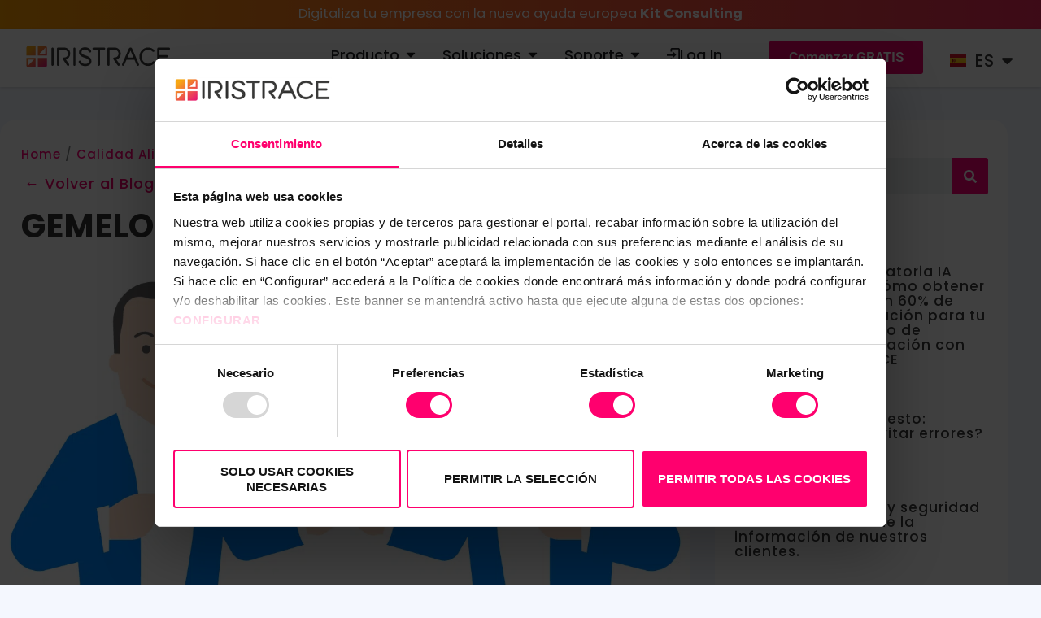

--- FILE ---
content_type: text/html; charset=UTF-8
request_url: https://iristrace.com/es/blog/gemelos-digitales-en-la-industria-alimentaria/
body_size: 71638
content:
<!DOCTYPE html>
<html lang="es-ES">
<head>
<meta charset="UTF-8">
<meta name="viewport" content="width=device-width, initial-scale=1">
<link rel="profile" href="https://gmpg.org/xfn/11">

	
	<!-- Start of Async HubSpot Analytics Code 
          <script type="text/javascript">
            (function(d,s,i,r) {
              if (d.getElementById(i)){return;}
              var n=d.createElement(s),e=d.getElementsByTagName(s)[0];
              n.id=i;n.src='//js.hs-analytics.net/analytics/'+(Math.ceil(new Date()/r)*r)+'/2214206.js';
              e.parentNode.insertBefore(n, e);
            })(document,"script","hs-analytics",300000);
          </script>

        <!-- End of Async HubSpot Analytics Code -->

<!-- Google Tag Manager -->
	<script>(function(w,d,s,l,i){w[l]=w[l]||[];w[l].push({'gtm.start':
	new Date().getTime(),event:'gtm.js'});var f=d.getElementsByTagName(s)[0],
	j=d.createElement(s),dl=l!='dataLayer'?'&l='+l:'';j.async=true;j.src=
	'https://www.googletagmanager.com/gtm.js?id='+i+dl;f.parentNode.insertBefore(j,f);
	})(window,document,'script','dataLayer','GTM-K8C3WWZ');</script>
<!-- End Google Tag Manager -->
	
<!-- Facebook Pixel Code -->
        <script>
        !function(f,b,e,v,n,t,s){if(f.fbq)return;n=f.fbq=function(){n.callMethod?
        n.callMethod.apply(n,arguments):n.queue.push(arguments)};if(!f._fbq)f._fbq=n;
        n.push=n;n.loaded=!0;n.version='2.0';n.queue=[];t=b.createElement(e);t.async=!0;
        t.src=v;s=b.getElementsByTagName(e)[0];s.parentNode.insertBefore(t,s)}(window,
        document,'script','https://connect.facebook.net/en_US/fbevents.js');

        fbq('init', '229265470787099');
        fbq('track', "PageView");</script>
        <noscript><img height="1" width="1" style="display:none"
        src="https://www.facebook.com/tr?id=229265470787099&ev=PageView&noscript=1"
        /></noscript>
<!-- End Facebook Pixel Code -->
	
	
	
<script type="text/javascript">
	window.dataLayer = window.dataLayer || [];

	function gtag() {
		dataLayer.push(arguments);
	}

	gtag("consent", "default", {
		ad_personalization: "denied",
		ad_storage: "denied",
		ad_user_data: "denied",
		analytics_storage: "denied",
		functionality_storage: "denied",
		personalization_storage: "denied",
		security_storage: "granted",
		wait_for_update: 500,
	});
	gtag("set", "ads_data_redaction", true);
	gtag("set", "url_passthrough", true);
</script>
<script type="text/javascript"
		id="Cookiebot"
		src="https://consent.cookiebot.com/uc.js"
		data-implementation="wp"
		data-cbid="05c8bf5b-d09b-4fbd-8972-e32076b654a9"
							async	></script>
<link rel="preload" href="https://iristrace.com/wp-content/astra-local-fonts/source-sans-pro/6xKydSBYKcSV-LCoeQqfX1RYOo3iu4nwlxdu.woff2" as="font" type="font/woff2" crossorigin><meta name='robots' content='index, follow, max-image-preview:large, max-snippet:-1, max-video-preview:-1' />
	<style>img:is([sizes="auto" i], [sizes^="auto," i]) { contain-intrinsic-size: 3000px 1500px }</style>
	
	<!-- This site is optimized with the Yoast SEO Premium plugin v24.6 (Yoast SEO v26.7) - https://yoast.com/wordpress/plugins/seo/ -->
	<title>GEMELOS DIGITALES - Iristrace</title>
	<meta name="description" content="Descubre cómo los gemelos digitales están revolucionando la industria alimentaria con tecnología avanzada para optimizar procesos y tomar decisiones informadas en tiempo real." />
	<meta property="og:locale" content="es_ES" />
	<meta property="og:type" content="article" />
	<meta property="og:title" content="GEMELOS DIGITALES" />
	<meta property="og:description" content="Descubre cómo los gemelos digitales están revolucionando la industria alimentaria con tecnología avanzada para optimizar procesos y tomar decisiones informadas en tiempo real." />
	<meta property="og:url" content="https://iristrace.com/es/blog/gemelos-digitales-en-la-industria-alimentaria/" />
	<meta property="og:site_name" content="Iristrace" />
	<meta property="article:published_time" content="2024-02-22T11:34:08+00:00" />
	<meta property="article:modified_time" content="2024-02-22T11:37:34+00:00" />
	<meta property="og:image" content="https://iristrace.com/wp-content/uploads/2024/02/luis-polo-gemelos-digitales-1.png" />
	<meta property="og:image:width" content="1200" />
	<meta property="og:image:height" content="631" />
	<meta property="og:image:type" content="image/png" />
	<meta name="author" content="Luis Polo" />
	<meta name="twitter:card" content="summary_large_image" />
	<meta name="twitter:label1" content="Escrito por" />
	<meta name="twitter:data1" content="Luis Polo" />
	<meta name="twitter:label2" content="Tiempo de lectura" />
	<meta name="twitter:data2" content="8 minutos" />
	<!-- / Yoast SEO Premium plugin. -->


<link rel='dns-prefetch' href='//www.googletagmanager.com' />
<link rel='dns-prefetch' href='//use.fontawesome.com' />
<link rel="alternate" type="application/rss+xml" title="Iristrace &raquo; Feed" href="https://iristrace.com/es/feed/" />
<link rel="alternate" type="application/rss+xml" title="Iristrace &raquo; Feed de los comentarios" href="https://iristrace.com/es/comments/feed/" />
<link rel="alternate" type="application/rss+xml" title="Iristrace &raquo; Comentario GEMELOS DIGITALES del feed" href="https://iristrace.com/es/blog/gemelos-digitales-en-la-industria-alimentaria/feed/" />
<script>
window._wpemojiSettings = {"baseUrl":"https:\/\/s.w.org\/images\/core\/emoji\/16.0.1\/72x72\/","ext":".png","svgUrl":"https:\/\/s.w.org\/images\/core\/emoji\/16.0.1\/svg\/","svgExt":".svg","source":{"concatemoji":"https:\/\/iristrace.com\/wp-includes\/js\/wp-emoji-release.min.js?ver=6.8.3"}};
/*! This file is auto-generated */
!function(s,n){var o,i,e;function c(e){try{var t={supportTests:e,timestamp:(new Date).valueOf()};sessionStorage.setItem(o,JSON.stringify(t))}catch(e){}}function p(e,t,n){e.clearRect(0,0,e.canvas.width,e.canvas.height),e.fillText(t,0,0);var t=new Uint32Array(e.getImageData(0,0,e.canvas.width,e.canvas.height).data),a=(e.clearRect(0,0,e.canvas.width,e.canvas.height),e.fillText(n,0,0),new Uint32Array(e.getImageData(0,0,e.canvas.width,e.canvas.height).data));return t.every(function(e,t){return e===a[t]})}function u(e,t){e.clearRect(0,0,e.canvas.width,e.canvas.height),e.fillText(t,0,0);for(var n=e.getImageData(16,16,1,1),a=0;a<n.data.length;a++)if(0!==n.data[a])return!1;return!0}function f(e,t,n,a){switch(t){case"flag":return n(e,"\ud83c\udff3\ufe0f\u200d\u26a7\ufe0f","\ud83c\udff3\ufe0f\u200b\u26a7\ufe0f")?!1:!n(e,"\ud83c\udde8\ud83c\uddf6","\ud83c\udde8\u200b\ud83c\uddf6")&&!n(e,"\ud83c\udff4\udb40\udc67\udb40\udc62\udb40\udc65\udb40\udc6e\udb40\udc67\udb40\udc7f","\ud83c\udff4\u200b\udb40\udc67\u200b\udb40\udc62\u200b\udb40\udc65\u200b\udb40\udc6e\u200b\udb40\udc67\u200b\udb40\udc7f");case"emoji":return!a(e,"\ud83e\udedf")}return!1}function g(e,t,n,a){var r="undefined"!=typeof WorkerGlobalScope&&self instanceof WorkerGlobalScope?new OffscreenCanvas(300,150):s.createElement("canvas"),o=r.getContext("2d",{willReadFrequently:!0}),i=(o.textBaseline="top",o.font="600 32px Arial",{});return e.forEach(function(e){i[e]=t(o,e,n,a)}),i}function t(e){var t=s.createElement("script");t.src=e,t.defer=!0,s.head.appendChild(t)}"undefined"!=typeof Promise&&(o="wpEmojiSettingsSupports",i=["flag","emoji"],n.supports={everything:!0,everythingExceptFlag:!0},e=new Promise(function(e){s.addEventListener("DOMContentLoaded",e,{once:!0})}),new Promise(function(t){var n=function(){try{var e=JSON.parse(sessionStorage.getItem(o));if("object"==typeof e&&"number"==typeof e.timestamp&&(new Date).valueOf()<e.timestamp+604800&&"object"==typeof e.supportTests)return e.supportTests}catch(e){}return null}();if(!n){if("undefined"!=typeof Worker&&"undefined"!=typeof OffscreenCanvas&&"undefined"!=typeof URL&&URL.createObjectURL&&"undefined"!=typeof Blob)try{var e="postMessage("+g.toString()+"("+[JSON.stringify(i),f.toString(),p.toString(),u.toString()].join(",")+"));",a=new Blob([e],{type:"text/javascript"}),r=new Worker(URL.createObjectURL(a),{name:"wpTestEmojiSupports"});return void(r.onmessage=function(e){c(n=e.data),r.terminate(),t(n)})}catch(e){}c(n=g(i,f,p,u))}t(n)}).then(function(e){for(var t in e)n.supports[t]=e[t],n.supports.everything=n.supports.everything&&n.supports[t],"flag"!==t&&(n.supports.everythingExceptFlag=n.supports.everythingExceptFlag&&n.supports[t]);n.supports.everythingExceptFlag=n.supports.everythingExceptFlag&&!n.supports.flag,n.DOMReady=!1,n.readyCallback=function(){n.DOMReady=!0}}).then(function(){return e}).then(function(){var e;n.supports.everything||(n.readyCallback(),(e=n.source||{}).concatemoji?t(e.concatemoji):e.wpemoji&&e.twemoji&&(t(e.twemoji),t(e.wpemoji)))}))}((window,document),window._wpemojiSettings);
</script>
<link rel='stylesheet' id='astra-theme-css-css' href='https://iristrace.com/wp-content/themes/astra/assets/css/minified/style.min.css?ver=4.11.13' media='all' />
<style id='astra-theme-css-inline-css'>
.ast-no-sidebar .entry-content .alignfull {margin-left: calc( -50vw + 50%);margin-right: calc( -50vw + 50%);max-width: 100vw;width: 100vw;}.ast-no-sidebar .entry-content .alignwide {margin-left: calc(-41vw + 50%);margin-right: calc(-41vw + 50%);max-width: unset;width: unset;}.ast-no-sidebar .entry-content .alignfull .alignfull,.ast-no-sidebar .entry-content .alignfull .alignwide,.ast-no-sidebar .entry-content .alignwide .alignfull,.ast-no-sidebar .entry-content .alignwide .alignwide,.ast-no-sidebar .entry-content .wp-block-column .alignfull,.ast-no-sidebar .entry-content .wp-block-column .alignwide{width: 100%;margin-left: auto;margin-right: auto;}.wp-block-gallery,.blocks-gallery-grid {margin: 0;}.wp-block-separator {max-width: 100px;}.wp-block-separator.is-style-wide,.wp-block-separator.is-style-dots {max-width: none;}.entry-content .has-2-columns .wp-block-column:first-child {padding-right: 10px;}.entry-content .has-2-columns .wp-block-column:last-child {padding-left: 10px;}@media (max-width: 782px) {.entry-content .wp-block-columns .wp-block-column {flex-basis: 100%;}.entry-content .has-2-columns .wp-block-column:first-child {padding-right: 0;}.entry-content .has-2-columns .wp-block-column:last-child {padding-left: 0;}}body .entry-content .wp-block-latest-posts {margin-left: 0;}body .entry-content .wp-block-latest-posts li {list-style: none;}.ast-no-sidebar .ast-container .entry-content .wp-block-latest-posts {margin-left: 0;}.ast-header-break-point .entry-content .alignwide {margin-left: auto;margin-right: auto;}.entry-content .blocks-gallery-item img {margin-bottom: auto;}.wp-block-pullquote {border-top: 4px solid #555d66;border-bottom: 4px solid #555d66;color: #40464d;}:root{--ast-post-nav-space:0;--ast-container-default-xlg-padding:6.67em;--ast-container-default-lg-padding:5.67em;--ast-container-default-slg-padding:4.34em;--ast-container-default-md-padding:3.34em;--ast-container-default-sm-padding:6.67em;--ast-container-default-xs-padding:2.4em;--ast-container-default-xxs-padding:1.4em;--ast-code-block-background:#EEEEEE;--ast-comment-inputs-background:#FAFAFA;--ast-normal-container-width:1140px;--ast-narrow-container-width:750px;--ast-blog-title-font-weight:normal;--ast-blog-meta-weight:inherit;--ast-global-color-primary:var(--ast-global-color-5);--ast-global-color-secondary:var(--ast-global-color-4);--ast-global-color-alternate-background:var(--ast-global-color-7);--ast-global-color-subtle-background:var(--ast-global-color-6);--ast-bg-style-guide:#F8FAFC;--ast-shadow-style-guide:0px 0px 4px 0 #00000057;--ast-global-dark-bg-style:#fff;--ast-global-dark-lfs:#fbfbfb;--ast-widget-bg-color:#fafafa;--ast-wc-container-head-bg-color:#fbfbfb;--ast-title-layout-bg:#eeeeee;--ast-search-border-color:#e7e7e7;--ast-lifter-hover-bg:#e6e6e6;--ast-gallery-block-color:#000;--srfm-color-input-label:var(--ast-global-color-2);}html{font-size:93.75%;}a,.page-title{color:#ff0078;}a:hover,a:focus{color:#000000;}body,button,input,select,textarea,.ast-button,.ast-custom-button{font-family:'Source Sans Pro',sans-serif;font-weight:400;font-size:15px;font-size:1rem;line-height:var(--ast-body-line-height,1.3em);}blockquote{color:#000000;}p,.entry-content p{margin-bottom:1.3em;}h1,h2,h3,h4,h5,h6,.entry-content :where(h1,h2,h3,h4,h5,h6),.entry-content :where(h1,h2,h3,h4,h5,h6) a,.site-title,.site-title a{font-family:'Source Sans Pro',sans-serif;font-weight:400;text-transform:none;}.site-title{font-size:35px;font-size:2.3333333333333rem;display:none;}header .custom-logo-link img{max-width:200px;width:200px;}.astra-logo-svg{width:200px;}.site-header .site-description{font-size:15px;font-size:1rem;display:none;}.entry-title{font-size:30px;font-size:2rem;}.archive .ast-article-post .ast-article-inner,.blog .ast-article-post .ast-article-inner,.archive .ast-article-post .ast-article-inner:hover,.blog .ast-article-post .ast-article-inner:hover{overflow:hidden;}h1,.entry-content :where(h1),.entry-content :where(h1) a{font-size:86px;font-size:5.7333333333333rem;font-weight:900;font-family:'Source Sans Pro',sans-serif;line-height:1.4em;text-transform:none;}h2,.entry-content :where(h2),.entry-content :where(h2) a{font-size:84px;font-size:5.6rem;font-weight:400;font-family:'Source Sans Pro',sans-serif;line-height:1.3em;text-transform:none;}h3,.entry-content :where(h3),.entry-content :where(h3) a{font-size:28px;font-size:1.8666666666667rem;font-weight:400;font-family:'Source Sans Pro',sans-serif;line-height:1.3em;text-transform:none;}h4,.entry-content :where(h4),.entry-content :where(h4) a{font-size:20px;font-size:1.3333333333333rem;line-height:1.2em;font-family:'Source Sans Pro',sans-serif;text-transform:none;}h5,.entry-content :where(h5),.entry-content :where(h5) a{font-size:18px;font-size:1.2rem;line-height:1.2em;font-family:'Source Sans Pro',sans-serif;text-transform:none;}h6,.entry-content :where(h6),.entry-content :where(h6) a{font-size:15px;font-size:1rem;line-height:1.25em;font-family:'Source Sans Pro',sans-serif;text-transform:none;}::selection{background-color:rgba(0,0,0,0.13);color:#000000;}body,h1,h2,h3,h4,h5,h6,.entry-title a,.entry-content :where(h1,h2,h3,h4,h5,h6),.entry-content :where(h1,h2,h3,h4,h5,h6) a{color:#3a3a3a;}.tagcloud a:hover,.tagcloud a:focus,.tagcloud a.current-item{color:#ffffff;border-color:#ff0078;background-color:#ff0078;}input:focus,input[type="text"]:focus,input[type="email"]:focus,input[type="url"]:focus,input[type="password"]:focus,input[type="reset"]:focus,input[type="search"]:focus,textarea:focus{border-color:#ff0078;}input[type="radio"]:checked,input[type=reset],input[type="checkbox"]:checked,input[type="checkbox"]:hover:checked,input[type="checkbox"]:focus:checked,input[type=range]::-webkit-slider-thumb{border-color:#ff0078;background-color:#ff0078;box-shadow:none;}.site-footer a:hover + .post-count,.site-footer a:focus + .post-count{background:#ff0078;border-color:#ff0078;}.single .nav-links .nav-previous,.single .nav-links .nav-next{color:#ff0078;}.entry-meta,.entry-meta *{line-height:1.45;color:#ff0078;}.entry-meta a:not(.ast-button):hover,.entry-meta a:not(.ast-button):hover *,.entry-meta a:not(.ast-button):focus,.entry-meta a:not(.ast-button):focus *,.page-links > .page-link,.page-links .page-link:hover,.post-navigation a:hover{color:#000000;}#cat option,.secondary .calendar_wrap thead a,.secondary .calendar_wrap thead a:visited{color:#ff0078;}.secondary .calendar_wrap #today,.ast-progress-val span{background:#ff0078;}.secondary a:hover + .post-count,.secondary a:focus + .post-count{background:#ff0078;border-color:#ff0078;}.calendar_wrap #today > a{color:#ffffff;}.page-links .page-link,.single .post-navigation a{color:#ff0078;}.ast-header-break-point .main-header-bar .ast-button-wrap .menu-toggle{border-radius:50px;}.ast-search-menu-icon .search-form button.search-submit{padding:0 4px;}.ast-search-menu-icon form.search-form{padding-right:0;}.ast-header-search .ast-search-menu-icon.ast-dropdown-active .search-form,.ast-header-search .ast-search-menu-icon.ast-dropdown-active .search-field:focus{transition:all 0.2s;}.search-form input.search-field:focus{outline:none;}.widget-title,.widget .wp-block-heading{font-size:21px;font-size:1.4rem;color:#3a3a3a;}.single .ast-author-details .author-title{color:#000000;}.ast-search-menu-icon.slide-search a:focus-visible:focus-visible,.astra-search-icon:focus-visible,#close:focus-visible,a:focus-visible,.ast-menu-toggle:focus-visible,.site .skip-link:focus-visible,.wp-block-loginout input:focus-visible,.wp-block-search.wp-block-search__button-inside .wp-block-search__inside-wrapper,.ast-header-navigation-arrow:focus-visible,.ast-orders-table__row .ast-orders-table__cell:focus-visible,a#ast-apply-coupon:focus-visible,#ast-apply-coupon:focus-visible,#close:focus-visible,.button.search-submit:focus-visible,#search_submit:focus,.normal-search:focus-visible,.ast-header-account-wrap:focus-visible,.astra-cart-drawer-close:focus,.ast-single-variation:focus,.ast-button:focus{outline-style:dotted;outline-color:inherit;outline-width:thin;}input:focus,input[type="text"]:focus,input[type="email"]:focus,input[type="url"]:focus,input[type="password"]:focus,input[type="reset"]:focus,input[type="search"]:focus,input[type="number"]:focus,textarea:focus,.wp-block-search__input:focus,[data-section="section-header-mobile-trigger"] .ast-button-wrap .ast-mobile-menu-trigger-minimal:focus,.ast-mobile-popup-drawer.active .menu-toggle-close:focus,#ast-scroll-top:focus,#coupon_code:focus,#ast-coupon-code:focus{border-style:dotted;border-color:inherit;border-width:thin;}input{outline:none;}.main-header-menu .menu-link,.ast-header-custom-item a{color:#3a3a3a;}.main-header-menu .menu-item:hover > .menu-link,.main-header-menu .menu-item:hover > .ast-menu-toggle,.main-header-menu .ast-masthead-custom-menu-items a:hover,.main-header-menu .menu-item.focus > .menu-link,.main-header-menu .menu-item.focus > .ast-menu-toggle,.main-header-menu .current-menu-item > .menu-link,.main-header-menu .current-menu-ancestor > .menu-link,.main-header-menu .current-menu-item > .ast-menu-toggle,.main-header-menu .current-menu-ancestor > .ast-menu-toggle{color:#ff0078;}.header-main-layout-3 .ast-main-header-bar-alignment{margin-right:auto;}.header-main-layout-2 .site-header-section-left .ast-site-identity{text-align:left;}.site-logo-img img{ transition:all 0.2s linear;}body .ast-oembed-container *{position:absolute;top:0;width:100%;height:100%;left:0;}body .wp-block-embed-pocket-casts .ast-oembed-container *{position:unset;}.ast-header-break-point .ast-mobile-menu-buttons-minimal.menu-toggle{background:transparent;color:#ffffff;}.ast-header-break-point .ast-mobile-menu-buttons-outline.menu-toggle{background:transparent;border:1px solid #ffffff;color:#ffffff;}.ast-header-break-point .ast-mobile-menu-buttons-fill.menu-toggle{background:#ffffff;color:#000000;}.ast-single-post-featured-section + article {margin-top: 2em;}.site-content .ast-single-post-featured-section img {width: 100%;overflow: hidden;object-fit: cover;}.site > .ast-single-related-posts-container {margin-top: 0;}@media (min-width: 769px) {.ast-desktop .ast-container--narrow {max-width: var(--ast-narrow-container-width);margin: 0 auto;}}.ast-page-builder-template .hentry {margin: 0;}.ast-page-builder-template .site-content > .ast-container {max-width: 100%;padding: 0;}.ast-page-builder-template .site .site-content #primary {padding: 0;margin: 0;}.ast-page-builder-template .no-results {text-align: center;margin: 4em auto;}.ast-page-builder-template .ast-pagination {padding: 2em;}.ast-page-builder-template .entry-header.ast-no-title.ast-no-thumbnail {margin-top: 0;}.ast-page-builder-template .entry-header.ast-header-without-markup {margin-top: 0;margin-bottom: 0;}.ast-page-builder-template .entry-header.ast-no-title.ast-no-meta {margin-bottom: 0;}.ast-page-builder-template.single .post-navigation {padding-bottom: 2em;}.ast-page-builder-template.single-post .site-content > .ast-container {max-width: 100%;}.ast-page-builder-template .entry-header {margin-top: 4em;margin-left: auto;margin-right: auto;padding-left: 20px;padding-right: 20px;}.single.ast-page-builder-template .entry-header {padding-left: 20px;padding-right: 20px;}.ast-page-builder-template .ast-archive-description {margin: 4em auto 0;padding-left: 20px;padding-right: 20px;}.ast-page-builder-template.ast-no-sidebar .entry-content .alignwide {margin-left: 0;margin-right: 0;}.ast-small-footer > .ast-footer-overlay{background-color:rgba(186,186,186,0);;}.footer-adv .footer-adv-overlay{border-top-style:solid;border-top-width:75px;border-top-color:#000000;}@media( max-width: 420px ) {.single .nav-links .nav-previous,.single .nav-links .nav-next {width: 100%;text-align: center;}}.wp-block-buttons.aligncenter{justify-content:center;}@media (max-width:782px){.entry-content .wp-block-columns .wp-block-column{margin-left:0px;}}.wp-block-image.aligncenter{margin-left:auto;margin-right:auto;}.wp-block-table.aligncenter{margin-left:auto;margin-right:auto;}.wp-block-buttons .wp-block-button.is-style-outline .wp-block-button__link.wp-element-button,.ast-outline-button,.wp-block-uagb-buttons-child .uagb-buttons-repeater.ast-outline-button{border-top-width:2px;border-right-width:2px;border-bottom-width:2px;border-left-width:2px;font-family:'Open Sans Condensed',sans-serif;font-weight:normal;font-size:15px;font-size:1rem;line-height:1em;border-top-left-radius:20px;border-top-right-radius:20px;border-bottom-right-radius:20px;border-bottom-left-radius:20px;}.wp-block-button.is-style-outline .wp-block-button__link:hover,.wp-block-buttons .wp-block-button.is-style-outline .wp-block-button__link:focus,.wp-block-buttons .wp-block-button.is-style-outline > .wp-block-button__link:not(.has-text-color):hover,.wp-block-buttons .wp-block-button.wp-block-button__link.is-style-outline:not(.has-text-color):hover,.ast-outline-button:hover,.ast-outline-button:focus,.wp-block-uagb-buttons-child .uagb-buttons-repeater.ast-outline-button:hover,.wp-block-uagb-buttons-child .uagb-buttons-repeater.ast-outline-button:focus{background-color:#f2f2f2;}.wp-block-button .wp-block-button__link.wp-element-button.is-style-outline:not(.has-background),.wp-block-button.is-style-outline>.wp-block-button__link.wp-element-button:not(.has-background),.ast-outline-button{background-color:transparent;}.entry-content[data-ast-blocks-layout] > figure{margin-bottom:1em;}.elementor-widget-container .elementor-loop-container .e-loop-item[data-elementor-type="loop-item"]{width:100%;}@media (max-width:768px){.ast-left-sidebar #content > .ast-container{display:flex;flex-direction:column-reverse;width:100%;}.ast-separate-container .ast-article-post,.ast-separate-container .ast-article-single{padding:1.5em 2.14em;}.ast-author-box img.avatar{margin:20px 0 0 0;}}@media (min-width:769px){.ast-separate-container.ast-right-sidebar #primary,.ast-separate-container.ast-left-sidebar #primary{border:0;}.search-no-results.ast-separate-container #primary{margin-bottom:4em;}}.menu-toggle,button,.ast-button,.ast-custom-button,.button,input#submit,input[type="button"],input[type="submit"],input[type="reset"]{color:#6b6b6b;border-color:rgba(0,0,0,0.13);background-color:rgba(0,0,0,0.13);border-top-left-radius:20px;border-top-right-radius:20px;border-bottom-right-radius:20px;border-bottom-left-radius:20px;padding-top:10px;padding-right:20px;padding-bottom:10px;padding-left:20px;font-family:'Open Sans Condensed',sans-serif;font-weight:normal;font-size:15px;font-size:1rem;text-transform:uppercase;}button:focus,.menu-toggle:hover,button:hover,.ast-button:hover,.ast-custom-button:hover .button:hover,.ast-custom-button:hover,input[type=reset]:hover,input[type=reset]:focus,input#submit:hover,input#submit:focus,input[type="button"]:hover,input[type="button"]:focus,input[type="submit"]:hover,input[type="submit"]:focus{color:#ffffff;background-color:#f2f2f2;border-color:#f2f2f2;}@media (max-width:768px){.ast-mobile-header-stack .main-header-bar .ast-search-menu-icon{display:inline-block;}.ast-header-break-point.ast-header-custom-item-outside .ast-mobile-header-stack .main-header-bar .ast-search-icon{margin:0;}.ast-comment-avatar-wrap img{max-width:2.5em;}.ast-comment-meta{padding:0 1.8888em 1.3333em;}.ast-separate-container .ast-comment-list li.depth-1{padding:1.5em 2.14em;}.ast-separate-container .comment-respond{padding:2em 2.14em;}}@media (min-width:544px){.ast-container{max-width:100%;}}@media (max-width:544px){.ast-separate-container .ast-article-post,.ast-separate-container .ast-article-single,.ast-separate-container .comments-title,.ast-separate-container .ast-archive-description{padding:1.5em 1em;}.ast-separate-container #content .ast-container{padding-left:0.54em;padding-right:0.54em;}.ast-separate-container .ast-comment-list .bypostauthor{padding:.5em;}.ast-search-menu-icon.ast-dropdown-active .search-field{width:170px;}.site-branding img,.site-header .site-logo-img .custom-logo-link img{max-width:100%;}}.main-header-bar .button-custom-menu-item .ast-custom-button-link .ast-custom-button,.ast-theme-transparent-header .main-header-bar .button-custom-menu-item .ast-custom-button-link .ast-custom-button{font-family:inherit;font-weight:inherit;line-height:1;}.main-header-bar .button-custom-menu-item .ast-custom-button-link .ast-custom-button{color:#ffffff;background-color:#7fb45c;border-top-left-radius:20px;border-top-right-radius:20px;border-bottom-right-radius:20px;border-bottom-left-radius:20px;border-style:solid;border-top-width:0px;border-right-width:0px;border-left-width:0px;border-bottom-width:0px;}.main-header-bar .button-custom-menu-item .ast-custom-button-link .ast-custom-button:hover{color:#ffffff;background-color:#fbc649;}.ast-theme-transparent-header .main-header-bar .button-custom-menu-item .ast-custom-button-link .ast-custom-button{border-style:solid;} #ast-mobile-header .ast-site-header-cart-li a{pointer-events:none;}@media (min-width:545px){.ast-page-builder-template .comments-area,.single.ast-page-builder-template .entry-header,.single.ast-page-builder-template .post-navigation,.single.ast-page-builder-template .ast-single-related-posts-container{max-width:1180px;margin-left:auto;margin-right:auto;}}body,.ast-separate-container{background-color:#ffffff;background-image:none;}.ast-no-sidebar.ast-separate-container .entry-content .alignfull {margin-left: -6.67em;margin-right: -6.67em;width: auto;}@media (max-width: 1200px) {.ast-no-sidebar.ast-separate-container .entry-content .alignfull {margin-left: -2.4em;margin-right: -2.4em;}}@media (max-width: 768px) {.ast-no-sidebar.ast-separate-container .entry-content .alignfull {margin-left: -2.14em;margin-right: -2.14em;}}@media (max-width: 544px) {.ast-no-sidebar.ast-separate-container .entry-content .alignfull {margin-left: -1em;margin-right: -1em;}}.ast-no-sidebar.ast-separate-container .entry-content .alignwide {margin-left: -20px;margin-right: -20px;}.ast-no-sidebar.ast-separate-container .entry-content .wp-block-column .alignfull,.ast-no-sidebar.ast-separate-container .entry-content .wp-block-column .alignwide {margin-left: auto;margin-right: auto;width: 100%;}@media (max-width:768px){.site-title{display:none;}.site-header .site-description{display:none;}h1,.entry-content :where(h1),.entry-content :where(h1) a{font-size:70px;}h2,.entry-content :where(h2),.entry-content :where(h2) a{font-size:68px;}h3,.entry-content :where(h3),.entry-content :where(h3) a{font-size:25px;}}@media (max-width:544px){.site-title{display:none;}.site-header .site-description{display:none;}h1,.entry-content :where(h1),.entry-content :where(h1) a{font-size:40px;}h2,.entry-content :where(h2),.entry-content :where(h2) a{font-size:39px;}h3,.entry-content :where(h3),.entry-content :where(h3) a{font-size:20px;}header .custom-logo-link img,.ast-header-break-point .site-branding img,.ast-header-break-point .custom-logo-link img{max-width:150px;width:150px;}.astra-logo-svg{width:150px;}.ast-header-break-point .site-logo-img .custom-mobile-logo-link img{max-width:150px;}}@media (max-width:768px){html{font-size:85.5%;}}@media (max-width:544px){html{font-size:85.5%;}}@media (min-width:769px){.ast-container{max-width:1180px;}}@font-face {font-family: "Astra";src: url(https://iristrace.com/wp-content/themes/astra/assets/fonts/astra.woff) format("woff"),url(https://iristrace.com/wp-content/themes/astra/assets/fonts/astra.ttf) format("truetype"),url(https://iristrace.com/wp-content/themes/astra/assets/fonts/astra.svg#astra) format("svg");font-weight: normal;font-style: normal;font-display: fallback;}@media (max-width:921px) {.main-header-bar .main-header-bar-navigation{display:none;}}.ast-desktop .main-header-menu.submenu-with-border .sub-menu,.ast-desktop .main-header-menu.submenu-with-border .astra-full-megamenu-wrapper{border-color:rgba(0,0,0,0.13);}.ast-desktop .main-header-menu.submenu-with-border .sub-menu{border-top-width:1px;border-right-width:1px;border-left-width:1px;border-bottom-width:1px;border-style:solid;}.ast-desktop .main-header-menu.submenu-with-border .sub-menu .sub-menu{top:-1px;}.ast-desktop .main-header-menu.submenu-with-border .sub-menu .menu-link,.ast-desktop .main-header-menu.submenu-with-border .children .menu-link{border-bottom-width:0px;border-style:solid;border-color:#eaeaea;}@media (min-width:769px){.main-header-menu .sub-menu .menu-item.ast-left-align-sub-menu:hover > .sub-menu,.main-header-menu .sub-menu .menu-item.ast-left-align-sub-menu.focus > .sub-menu{margin-left:-2px;}}.site .comments-area{padding-bottom:3em;}.ast-header-break-point.ast-header-custom-item-inside .main-header-bar .main-header-bar-navigation .ast-search-icon {display: none;}.ast-header-break-point.ast-header-custom-item-inside .main-header-bar .ast-search-menu-icon .search-form {padding: 0;display: block;overflow: hidden;}.ast-header-break-point .ast-header-custom-item .widget:last-child {margin-bottom: 1em;}.ast-header-custom-item .widget {margin: 0.5em;display: inline-block;vertical-align: middle;}.ast-header-custom-item .widget p {margin-bottom: 0;}.ast-header-custom-item .widget li {width: auto;}.ast-header-custom-item-inside .button-custom-menu-item .menu-link {display: none;}.ast-header-custom-item-inside.ast-header-break-point .button-custom-menu-item .ast-custom-button-link {display: none;}.ast-header-custom-item-inside.ast-header-break-point .button-custom-menu-item .menu-link {display: block;}.ast-header-break-point.ast-header-custom-item-outside .main-header-bar .ast-search-icon {margin-right: 1em;}.ast-header-break-point.ast-header-custom-item-inside .main-header-bar .ast-search-menu-icon .search-field,.ast-header-break-point.ast-header-custom-item-inside .main-header-bar .ast-search-menu-icon.ast-inline-search .search-field {width: 100%;padding-right: 5.5em;}.ast-header-break-point.ast-header-custom-item-inside .main-header-bar .ast-search-menu-icon .search-submit {display: block;position: absolute;height: 100%;top: 0;right: 0;padding: 0 1em;border-radius: 0;}.ast-header-break-point .ast-header-custom-item .ast-masthead-custom-menu-items {padding-left: 20px;padding-right: 20px;margin-bottom: 1em;margin-top: 1em;}.ast-header-custom-item-inside.ast-header-break-point .button-custom-menu-item {padding-left: 0;padding-right: 0;margin-top: 0;margin-bottom: 0;}.astra-icon-down_arrow::after {content: "\e900";font-family: Astra;}.astra-icon-close::after {content: "\e5cd";font-family: Astra;}.astra-icon-drag_handle::after {content: "\e25d";font-family: Astra;}.astra-icon-format_align_justify::after {content: "\e235";font-family: Astra;}.astra-icon-menu::after {content: "\e5d2";font-family: Astra;}.astra-icon-reorder::after {content: "\e8fe";font-family: Astra;}.astra-icon-search::after {content: "\e8b6";font-family: Astra;}.astra-icon-zoom_in::after {content: "\e56b";font-family: Astra;}.astra-icon-check-circle::after {content: "\e901";font-family: Astra;}.astra-icon-shopping-cart::after {content: "\f07a";font-family: Astra;}.astra-icon-shopping-bag::after {content: "\f290";font-family: Astra;}.astra-icon-shopping-basket::after {content: "\f291";font-family: Astra;}.astra-icon-circle-o::after {content: "\e903";font-family: Astra;}.astra-icon-certificate::after {content: "\e902";font-family: Astra;}blockquote {padding: 1.2em;}:root .has-ast-global-color-0-color{color:var(--ast-global-color-0);}:root .has-ast-global-color-0-background-color{background-color:var(--ast-global-color-0);}:root .wp-block-button .has-ast-global-color-0-color{color:var(--ast-global-color-0);}:root .wp-block-button .has-ast-global-color-0-background-color{background-color:var(--ast-global-color-0);}:root .has-ast-global-color-1-color{color:var(--ast-global-color-1);}:root .has-ast-global-color-1-background-color{background-color:var(--ast-global-color-1);}:root .wp-block-button .has-ast-global-color-1-color{color:var(--ast-global-color-1);}:root .wp-block-button .has-ast-global-color-1-background-color{background-color:var(--ast-global-color-1);}:root .has-ast-global-color-2-color{color:var(--ast-global-color-2);}:root .has-ast-global-color-2-background-color{background-color:var(--ast-global-color-2);}:root .wp-block-button .has-ast-global-color-2-color{color:var(--ast-global-color-2);}:root .wp-block-button .has-ast-global-color-2-background-color{background-color:var(--ast-global-color-2);}:root .has-ast-global-color-3-color{color:var(--ast-global-color-3);}:root .has-ast-global-color-3-background-color{background-color:var(--ast-global-color-3);}:root .wp-block-button .has-ast-global-color-3-color{color:var(--ast-global-color-3);}:root .wp-block-button .has-ast-global-color-3-background-color{background-color:var(--ast-global-color-3);}:root .has-ast-global-color-4-color{color:var(--ast-global-color-4);}:root .has-ast-global-color-4-background-color{background-color:var(--ast-global-color-4);}:root .wp-block-button .has-ast-global-color-4-color{color:var(--ast-global-color-4);}:root .wp-block-button .has-ast-global-color-4-background-color{background-color:var(--ast-global-color-4);}:root .has-ast-global-color-5-color{color:var(--ast-global-color-5);}:root .has-ast-global-color-5-background-color{background-color:var(--ast-global-color-5);}:root .wp-block-button .has-ast-global-color-5-color{color:var(--ast-global-color-5);}:root .wp-block-button .has-ast-global-color-5-background-color{background-color:var(--ast-global-color-5);}:root .has-ast-global-color-6-color{color:var(--ast-global-color-6);}:root .has-ast-global-color-6-background-color{background-color:var(--ast-global-color-6);}:root .wp-block-button .has-ast-global-color-6-color{color:var(--ast-global-color-6);}:root .wp-block-button .has-ast-global-color-6-background-color{background-color:var(--ast-global-color-6);}:root .has-ast-global-color-7-color{color:var(--ast-global-color-7);}:root .has-ast-global-color-7-background-color{background-color:var(--ast-global-color-7);}:root .wp-block-button .has-ast-global-color-7-color{color:var(--ast-global-color-7);}:root .wp-block-button .has-ast-global-color-7-background-color{background-color:var(--ast-global-color-7);}:root .has-ast-global-color-8-color{color:var(--ast-global-color-8);}:root .has-ast-global-color-8-background-color{background-color:var(--ast-global-color-8);}:root .wp-block-button .has-ast-global-color-8-color{color:var(--ast-global-color-8);}:root .wp-block-button .has-ast-global-color-8-background-color{background-color:var(--ast-global-color-8);}:root{--ast-global-color-0:#0170B9;--ast-global-color-1:#3a3a3a;--ast-global-color-2:#3a3a3a;--ast-global-color-3:#4B4F58;--ast-global-color-4:#F5F5F5;--ast-global-color-5:#FFFFFF;--ast-global-color-6:#E5E5E5;--ast-global-color-7:#424242;--ast-global-color-8:#000000;}:root {--ast-border-color : #dddddd;}.ast-single-entry-banner {-js-display: flex;display: flex;flex-direction: column;justify-content: center;text-align: center;position: relative;background: var(--ast-title-layout-bg);}.ast-single-entry-banner[data-banner-layout="layout-1"] {max-width: 1140px;background: inherit;padding: 20px 0;}.ast-single-entry-banner[data-banner-width-type="custom"] {margin: 0 auto;width: 100%;}.ast-single-entry-banner + .site-content .entry-header {margin-bottom: 0;}.site .ast-author-avatar {--ast-author-avatar-size: ;}a.ast-underline-text {text-decoration: underline;}.ast-container > .ast-terms-link {position: relative;display: block;}a.ast-button.ast-badge-tax {padding: 4px 8px;border-radius: 3px;font-size: inherit;}header.entry-header{text-align:left;}header.entry-header .entry-title{font-size:30px;font-size:2rem;}header.entry-header > *:not(:last-child){margin-bottom:10px;}@media (max-width:768px){header.entry-header{text-align:left;}}@media (max-width:544px){header.entry-header{text-align:left;}}.ast-archive-entry-banner {-js-display: flex;display: flex;flex-direction: column;justify-content: center;text-align: center;position: relative;background: var(--ast-title-layout-bg);}.ast-archive-entry-banner[data-banner-width-type="custom"] {margin: 0 auto;width: 100%;}.ast-archive-entry-banner[data-banner-layout="layout-1"] {background: inherit;padding: 20px 0;text-align: left;}body.archive .ast-archive-description{max-width:1140px;width:100%;text-align:left;padding-top:3em;padding-right:3em;padding-bottom:3em;padding-left:3em;}body.archive .ast-archive-description .ast-archive-title,body.archive .ast-archive-description .ast-archive-title *{font-size:40px;font-size:2.6666666666667rem;text-transform:capitalize;}body.archive .ast-archive-description > *:not(:last-child){margin-bottom:10px;}@media (max-width:768px){body.archive .ast-archive-description{text-align:left;}}@media (max-width:544px){body.archive .ast-archive-description{text-align:left;}}.ast-breadcrumbs .trail-browse,.ast-breadcrumbs .trail-items,.ast-breadcrumbs .trail-items li{display:inline-block;margin:0;padding:0;border:none;background:inherit;text-indent:0;text-decoration:none;}.ast-breadcrumbs .trail-browse{font-size:inherit;font-style:inherit;font-weight:inherit;color:inherit;}.ast-breadcrumbs .trail-items{list-style:none;}.trail-items li::after{padding:0 0.3em;content:"\00bb";}.trail-items li:last-of-type::after{display:none;}h1,h2,h3,h4,h5,h6,.entry-content :where(h1,h2,h3,h4,h5,h6){color:var(--ast-global-color-2);}.elementor-posts-container [CLASS*="ast-width-"]{width:100%;}.elementor-template-full-width .ast-container{display:block;}.elementor-screen-only,.screen-reader-text,.screen-reader-text span,.ui-helper-hidden-accessible{top:0 !important;}@media (max-width:544px){.elementor-element .elementor-wc-products .woocommerce[class*="columns-"] ul.products li.product{width:auto;margin:0;}.elementor-element .woocommerce .woocommerce-result-count{float:none;}}.ast-header-break-point .main-header-bar{border-bottom-width:0px;}@media (min-width:769px){.main-header-bar{border-bottom-width:0px;}}.ast-flex{-webkit-align-content:center;-ms-flex-line-pack:center;align-content:center;-webkit-box-align:center;-webkit-align-items:center;-moz-box-align:center;-ms-flex-align:center;align-items:center;}.main-header-bar{padding:1em 0;}.ast-site-identity{padding:0;}.header-main-layout-1 .ast-flex.main-header-container,.header-main-layout-3 .ast-flex.main-header-container{-webkit-align-content:center;-ms-flex-line-pack:center;align-content:center;-webkit-box-align:center;-webkit-align-items:center;-moz-box-align:center;-ms-flex-align:center;align-items:center;}.header-main-layout-1 .ast-flex.main-header-container,.header-main-layout-3 .ast-flex.main-header-container{-webkit-align-content:center;-ms-flex-line-pack:center;align-content:center;-webkit-box-align:center;-webkit-align-items:center;-moz-box-align:center;-ms-flex-align:center;align-items:center;}.main-header-menu .sub-menu .menu-item.menu-item-has-children > .menu-link:after{position:absolute;right:1em;top:50%;transform:translate(0,-50%) rotate(270deg);}.ast-header-break-point .main-header-bar .main-header-bar-navigation .page_item_has_children > .ast-menu-toggle::before,.ast-header-break-point .main-header-bar .main-header-bar-navigation .menu-item-has-children > .ast-menu-toggle::before,.ast-mobile-popup-drawer .main-header-bar-navigation .menu-item-has-children>.ast-menu-toggle::before,.ast-header-break-point .ast-mobile-header-wrap .main-header-bar-navigation .menu-item-has-children > .ast-menu-toggle::before{font-weight:bold;content:"\e900";font-family:Astra;text-decoration:inherit;display:inline-block;}.ast-header-break-point .main-navigation ul.sub-menu .menu-item .menu-link:before{content:"\e900";font-family:Astra;font-size:.65em;text-decoration:inherit;display:inline-block;transform:translate(0,-2px) rotateZ(270deg);margin-right:5px;}.widget_search .search-form:after{font-family:Astra;font-size:1.2em;font-weight:normal;content:"\e8b6";position:absolute;top:50%;right:15px;transform:translate(0,-50%);}.astra-search-icon::before{content:"\e8b6";font-family:Astra;font-style:normal;font-weight:normal;text-decoration:inherit;text-align:center;-webkit-font-smoothing:antialiased;-moz-osx-font-smoothing:grayscale;z-index:3;}.main-header-bar .main-header-bar-navigation .page_item_has_children > a:after,.main-header-bar .main-header-bar-navigation .menu-item-has-children > a:after,.menu-item-has-children .ast-header-navigation-arrow:after{content:"\e900";display:inline-block;font-family:Astra;font-size:.6rem;font-weight:bold;text-rendering:auto;-webkit-font-smoothing:antialiased;-moz-osx-font-smoothing:grayscale;margin-left:10px;line-height:normal;}.menu-item-has-children .sub-menu .ast-header-navigation-arrow:after{margin-left:0;}.ast-mobile-popup-drawer .main-header-bar-navigation .ast-submenu-expanded>.ast-menu-toggle::before{transform:rotateX(180deg);}.ast-header-break-point .main-header-bar-navigation .menu-item-has-children > .menu-link:after{display:none;}@media (min-width:769px){.ast-builder-menu .main-navigation > ul > li:last-child a{margin-right:0;}}.ast-separate-container .ast-article-inner{background-color:transparent;background-image:none;}.ast-separate-container .ast-article-post{background-color:#000000;background-image:none;}.ast-separate-container .ast-article-single:not(.ast-related-post),.ast-separate-container .error-404,.ast-separate-container .no-results,.single.ast-separate-container.ast-author-meta,.ast-separate-container .related-posts-title-wrapper,.ast-separate-container .comments-count-wrapper,.ast-box-layout.ast-plain-container .site-content,.ast-padded-layout.ast-plain-container .site-content,.ast-separate-container .ast-archive-description,.ast-separate-container .comments-area .comment-respond,.ast-separate-container .comments-area .ast-comment-list li,.ast-separate-container .comments-area .comments-title{background-color:#000000;background-image:none;}.ast-separate-container.ast-two-container #secondary .widget{background-color:#000000;background-image:none;}#ast-scroll-top {display: none;position: fixed;text-align: center;cursor: pointer;z-index: 99;width: 2.1em;height: 2.1em;line-height: 2.1;color: #ffffff;border-radius: 2px;content: "";outline: inherit;}@media (min-width: 769px) {#ast-scroll-top {content: "769";}}#ast-scroll-top .ast-icon.icon-arrow svg {margin-left: 0px;vertical-align: middle;transform: translate(0,-20%) rotate(180deg);width: 1.6em;}.ast-scroll-to-top-right {right: 30px;bottom: 30px;}.ast-scroll-to-top-left {left: 30px;bottom: 30px;}#ast-scroll-top{color:#0a0a0a;background-color:#fbc649;font-size:0px;border-top-left-radius:50px;border-top-right-radius:50px;border-bottom-right-radius:50px;border-bottom-left-radius:50px;}#ast-scroll-top:hover{color:#ffffff;background-color:#fbc649;}.ast-scroll-top-icon::before{content:"\e900";font-family:Astra;text-decoration:inherit;}.ast-scroll-top-icon{transform:rotate(180deg);}@media (max-width:768px){#ast-scroll-top .ast-icon.icon-arrow svg{width:1em;}}:root{--e-global-color-astglobalcolor0:#0170B9;--e-global-color-astglobalcolor1:#3a3a3a;--e-global-color-astglobalcolor2:#3a3a3a;--e-global-color-astglobalcolor3:#4B4F58;--e-global-color-astglobalcolor4:#F5F5F5;--e-global-color-astglobalcolor5:#FFFFFF;--e-global-color-astglobalcolor6:#E5E5E5;--e-global-color-astglobalcolor7:#424242;--e-global-color-astglobalcolor8:#000000;}.comment-reply-title{font-size:24px;font-size:1.6rem;}.ast-comment-meta{line-height:1.666666667;color:#ff0078;font-size:12px;font-size:0.8rem;}.ast-comment-list #cancel-comment-reply-link{font-size:15px;font-size:1rem;}.comments-count-wrapper {padding: 2em 0;}.comments-count-wrapper .comments-title {font-weight: normal;word-wrap: break-word;}.ast-comment-list {margin: 0;word-wrap: break-word;padding-bottom: 0.5em;list-style: none;}.site-content article .comments-area {border-top: 1px solid var(--ast-single-post-border,var(--ast-border-color));}.ast-comment-list li {list-style: none;}.ast-comment-list li.depth-1 .ast-comment,.ast-comment-list li.depth-2 .ast-comment {border-bottom: 1px solid #eeeeee;}.ast-comment-list .comment-respond {padding: 1em 0;border-bottom: 1px solid #dddddd;}.ast-comment-list .comment-respond .comment-reply-title {margin-top: 0;padding-top: 0;}.ast-comment-list .comment-respond p {margin-bottom: .5em;}.ast-comment-list .ast-comment-edit-reply-wrap {-js-display: flex;display: flex;justify-content: flex-end;}.ast-comment-list .ast-edit-link {flex: 1;}.ast-comment-list .comment-awaiting-moderation {margin-bottom: 0;}.ast-comment {padding: 1em 0 ;}.ast-comment-avatar-wrap img {border-radius: 50%;}.ast-comment-content {clear: both;}.ast-comment-cite-wrap {text-align: left;}.ast-comment-cite-wrap cite {font-style: normal;}.comment-reply-title {padding-top: 1em;font-weight: normal;line-height: 1.65;}.ast-comment-meta {margin-bottom: 0.5em;}.comments-area {border-top: 1px solid #eeeeee;margin-top: 2em;}.comments-area .comment-form-comment {width: 100%;border: none;margin: 0;padding: 0;}.comments-area .comment-notes,.comments-area .comment-textarea,.comments-area .form-allowed-tags {margin-bottom: 1.5em;}.comments-area .form-submit {margin-bottom: 0;}.comments-area textarea#comment,.comments-area .ast-comment-formwrap input[type="text"] {width: 100%;border-radius: 0;vertical-align: middle;margin-bottom: 10px;}.comments-area .no-comments {margin-top: 0.5em;margin-bottom: 0.5em;}.comments-area p.logged-in-as {margin-bottom: 1em;}.ast-separate-container .comments-count-wrapper {background-color: #fff;padding: 2em 6.67em 0;}@media (max-width: 1200px) {.ast-separate-container .comments-count-wrapper {padding: 2em 3.34em;}}.ast-separate-container .comments-area {border-top: 0;}.ast-separate-container .ast-comment-list {padding-bottom: 0;}.ast-separate-container .ast-comment-list li {background-color: #fff;}.ast-separate-container .ast-comment-list li.depth-1 .children li {padding-bottom: 0;padding-top: 0;margin-bottom: 0;}.ast-separate-container .ast-comment-list li.depth-1 .ast-comment,.ast-separate-container .ast-comment-list li.depth-2 .ast-comment {border-bottom: 0;}.ast-separate-container .ast-comment-list .comment-respond {padding-top: 0;padding-bottom: 1em;background-color: transparent;}.ast-separate-container .ast-comment-list .pingback p {margin-bottom: 0;}.ast-separate-container .ast-comment-list .bypostauthor {padding: 2em;margin-bottom: 1em;}.ast-separate-container .ast-comment-list .bypostauthor li {background: transparent;margin-bottom: 0;padding: 0 0 0 2em;}.ast-separate-container .comment-reply-title {padding-top: 0;}.comment-content a {word-wrap: break-word;}.comment-form-legend {margin-bottom: unset;padding: 0 0.5em;}.ast-separate-container .ast-comment-list li.depth-1 {padding: 4em 6.67em;margin-bottom: 2em;}@media (max-width: 1200px) {.ast-separate-container .ast-comment-list li.depth-1 {padding: 3em 3.34em;}}.ast-separate-container .comment-respond {background-color: #fff;padding: 4em 6.67em;border-bottom: 0;}@media (max-width: 1200px) {.ast-separate-container .comment-respond {padding: 3em 2.34em;}}.ast-comment-list .children {margin-left: 2em;}@media (max-width: 992px) {.ast-comment-list .children {margin-left: 1em;}}.ast-comment-list #cancel-comment-reply-link {white-space: nowrap;font-size: 15px;font-size: 1rem;margin-left: 1em;}.ast-comment-avatar-wrap {float: left;clear: right;margin-right: 1.33333em;}.ast-comment-meta-wrap {float: left;clear: right;padding: 0 0 1.33333em;}.ast-comment-time .timendate,.ast-comment-time .reply {margin-right: 0.5em;}.comments-area #wp-comment-cookies-consent {margin-right: 10px;}.ast-page-builder-template .comments-area {padding-left: 20px;padding-right: 20px;margin-top: 0;margin-bottom: 2em;}.ast-separate-container .ast-comment-list .bypostauthor .bypostauthor {background: transparent;margin-bottom: 0;padding-right: 0;padding-bottom: 0;padding-top: 0;}@media (min-width:769px){.ast-separate-container .ast-comment-list li .comment-respond{padding-left:2.66666em;padding-right:2.66666em;}}@media (max-width:544px){.ast-separate-container .comments-count-wrapper{padding:1.5em 1em;}.ast-separate-container .ast-comment-list li.depth-1{padding:1.5em 1em;margin-bottom:1.5em;}.ast-separate-container .ast-comment-list .bypostauthor{padding:.5em;}.ast-separate-container .comment-respond{padding:1.5em 1em;}.ast-separate-container .ast-comment-list .bypostauthor li{padding:0 0 0 .5em;}.ast-comment-list .children{margin-left:0.66666em;}}@media (max-width:768px){.ast-comment-avatar-wrap img{max-width:2.5em;}.comments-area{margin-top:1.5em;}.ast-separate-container .comments-count-wrapper{padding:2em 2.14em;}.ast-separate-container .ast-comment-list li.depth-1{padding:1.5em 2.14em;}.ast-separate-container .comment-respond{padding:2em 2.14em;}}@media (max-width:768px){.ast-comment-avatar-wrap{margin-right:0.5em;}}
</style>
<link rel='stylesheet' id='astra-google-fonts-css' href='https://iristrace.com/wp-content/astra-local-fonts/astra-local-fonts.css?ver=4.11.13' media='all' />
<style id='wp-emoji-styles-inline-css'>

	img.wp-smiley, img.emoji {
		display: inline !important;
		border: none !important;
		box-shadow: none !important;
		height: 1em !important;
		width: 1em !important;
		margin: 0 0.07em !important;
		vertical-align: -0.1em !important;
		background: none !important;
		padding: 0 !important;
	}
</style>
<link rel='stylesheet' id='wp-block-library-css' href='https://iristrace.com/wp-includes/css/dist/block-library/style.min.css?ver=6.8.3' media='all' />
<link rel='stylesheet' id='jet-engine-frontend-css' href='https://iristrace.com/wp-content/plugins/jet-engine/assets/css/frontend.css?ver=3.6.2' media='all' />
<style id='font-awesome-svg-styles-default-inline-css'>
.svg-inline--fa {
  display: inline-block;
  height: 1em;
  overflow: visible;
  vertical-align: -.125em;
}
</style>
<link rel='stylesheet' id='font-awesome-svg-styles-css' href='https://iristrace.com/wp-content/uploads/font-awesome/v6.2.1/css/svg-with-js.css' media='all' />
<style id='font-awesome-svg-styles-inline-css'>
   .wp-block-font-awesome-icon svg::before,
   .wp-rich-text-font-awesome-icon svg::before {content: unset;}
</style>
<style id='global-styles-inline-css'>
:root{--wp--preset--aspect-ratio--square: 1;--wp--preset--aspect-ratio--4-3: 4/3;--wp--preset--aspect-ratio--3-4: 3/4;--wp--preset--aspect-ratio--3-2: 3/2;--wp--preset--aspect-ratio--2-3: 2/3;--wp--preset--aspect-ratio--16-9: 16/9;--wp--preset--aspect-ratio--9-16: 9/16;--wp--preset--color--black: #000000;--wp--preset--color--cyan-bluish-gray: #abb8c3;--wp--preset--color--white: #ffffff;--wp--preset--color--pale-pink: #f78da7;--wp--preset--color--vivid-red: #cf2e2e;--wp--preset--color--luminous-vivid-orange: #ff6900;--wp--preset--color--luminous-vivid-amber: #fcb900;--wp--preset--color--light-green-cyan: #7bdcb5;--wp--preset--color--vivid-green-cyan: #00d084;--wp--preset--color--pale-cyan-blue: #8ed1fc;--wp--preset--color--vivid-cyan-blue: #0693e3;--wp--preset--color--vivid-purple: #9b51e0;--wp--preset--color--ast-global-color-0: var(--ast-global-color-0);--wp--preset--color--ast-global-color-1: var(--ast-global-color-1);--wp--preset--color--ast-global-color-2: var(--ast-global-color-2);--wp--preset--color--ast-global-color-3: var(--ast-global-color-3);--wp--preset--color--ast-global-color-4: var(--ast-global-color-4);--wp--preset--color--ast-global-color-5: var(--ast-global-color-5);--wp--preset--color--ast-global-color-6: var(--ast-global-color-6);--wp--preset--color--ast-global-color-7: var(--ast-global-color-7);--wp--preset--color--ast-global-color-8: var(--ast-global-color-8);--wp--preset--gradient--vivid-cyan-blue-to-vivid-purple: linear-gradient(135deg,rgba(6,147,227,1) 0%,rgb(155,81,224) 100%);--wp--preset--gradient--light-green-cyan-to-vivid-green-cyan: linear-gradient(135deg,rgb(122,220,180) 0%,rgb(0,208,130) 100%);--wp--preset--gradient--luminous-vivid-amber-to-luminous-vivid-orange: linear-gradient(135deg,rgba(252,185,0,1) 0%,rgba(255,105,0,1) 100%);--wp--preset--gradient--luminous-vivid-orange-to-vivid-red: linear-gradient(135deg,rgba(255,105,0,1) 0%,rgb(207,46,46) 100%);--wp--preset--gradient--very-light-gray-to-cyan-bluish-gray: linear-gradient(135deg,rgb(238,238,238) 0%,rgb(169,184,195) 100%);--wp--preset--gradient--cool-to-warm-spectrum: linear-gradient(135deg,rgb(74,234,220) 0%,rgb(151,120,209) 20%,rgb(207,42,186) 40%,rgb(238,44,130) 60%,rgb(251,105,98) 80%,rgb(254,248,76) 100%);--wp--preset--gradient--blush-light-purple: linear-gradient(135deg,rgb(255,206,236) 0%,rgb(152,150,240) 100%);--wp--preset--gradient--blush-bordeaux: linear-gradient(135deg,rgb(254,205,165) 0%,rgb(254,45,45) 50%,rgb(107,0,62) 100%);--wp--preset--gradient--luminous-dusk: linear-gradient(135deg,rgb(255,203,112) 0%,rgb(199,81,192) 50%,rgb(65,88,208) 100%);--wp--preset--gradient--pale-ocean: linear-gradient(135deg,rgb(255,245,203) 0%,rgb(182,227,212) 50%,rgb(51,167,181) 100%);--wp--preset--gradient--electric-grass: linear-gradient(135deg,rgb(202,248,128) 0%,rgb(113,206,126) 100%);--wp--preset--gradient--midnight: linear-gradient(135deg,rgb(2,3,129) 0%,rgb(40,116,252) 100%);--wp--preset--font-size--small: 13px;--wp--preset--font-size--medium: 20px;--wp--preset--font-size--large: 36px;--wp--preset--font-size--x-large: 42px;--wp--preset--spacing--20: 0.44rem;--wp--preset--spacing--30: 0.67rem;--wp--preset--spacing--40: 1rem;--wp--preset--spacing--50: 1.5rem;--wp--preset--spacing--60: 2.25rem;--wp--preset--spacing--70: 3.38rem;--wp--preset--spacing--80: 5.06rem;--wp--preset--shadow--natural: 6px 6px 9px rgba(0, 0, 0, 0.2);--wp--preset--shadow--deep: 12px 12px 50px rgba(0, 0, 0, 0.4);--wp--preset--shadow--sharp: 6px 6px 0px rgba(0, 0, 0, 0.2);--wp--preset--shadow--outlined: 6px 6px 0px -3px rgba(255, 255, 255, 1), 6px 6px rgba(0, 0, 0, 1);--wp--preset--shadow--crisp: 6px 6px 0px rgba(0, 0, 0, 1);}:root { --wp--style--global--content-size: var(--wp--custom--ast-content-width-size);--wp--style--global--wide-size: var(--wp--custom--ast-wide-width-size); }:where(body) { margin: 0; }.wp-site-blocks > .alignleft { float: left; margin-right: 2em; }.wp-site-blocks > .alignright { float: right; margin-left: 2em; }.wp-site-blocks > .aligncenter { justify-content: center; margin-left: auto; margin-right: auto; }:where(.wp-site-blocks) > * { margin-block-start: 24px; margin-block-end: 0; }:where(.wp-site-blocks) > :first-child { margin-block-start: 0; }:where(.wp-site-blocks) > :last-child { margin-block-end: 0; }:root { --wp--style--block-gap: 24px; }:root :where(.is-layout-flow) > :first-child{margin-block-start: 0;}:root :where(.is-layout-flow) > :last-child{margin-block-end: 0;}:root :where(.is-layout-flow) > *{margin-block-start: 24px;margin-block-end: 0;}:root :where(.is-layout-constrained) > :first-child{margin-block-start: 0;}:root :where(.is-layout-constrained) > :last-child{margin-block-end: 0;}:root :where(.is-layout-constrained) > *{margin-block-start: 24px;margin-block-end: 0;}:root :where(.is-layout-flex){gap: 24px;}:root :where(.is-layout-grid){gap: 24px;}.is-layout-flow > .alignleft{float: left;margin-inline-start: 0;margin-inline-end: 2em;}.is-layout-flow > .alignright{float: right;margin-inline-start: 2em;margin-inline-end: 0;}.is-layout-flow > .aligncenter{margin-left: auto !important;margin-right: auto !important;}.is-layout-constrained > .alignleft{float: left;margin-inline-start: 0;margin-inline-end: 2em;}.is-layout-constrained > .alignright{float: right;margin-inline-start: 2em;margin-inline-end: 0;}.is-layout-constrained > .aligncenter{margin-left: auto !important;margin-right: auto !important;}.is-layout-constrained > :where(:not(.alignleft):not(.alignright):not(.alignfull)){max-width: var(--wp--style--global--content-size);margin-left: auto !important;margin-right: auto !important;}.is-layout-constrained > .alignwide{max-width: var(--wp--style--global--wide-size);}body .is-layout-flex{display: flex;}.is-layout-flex{flex-wrap: wrap;align-items: center;}.is-layout-flex > :is(*, div){margin: 0;}body .is-layout-grid{display: grid;}.is-layout-grid > :is(*, div){margin: 0;}body{padding-top: 0px;padding-right: 0px;padding-bottom: 0px;padding-left: 0px;}a:where(:not(.wp-element-button)){text-decoration: none;}:root :where(.wp-element-button, .wp-block-button__link){background-color: #32373c;border-width: 0;color: #fff;font-family: inherit;font-size: inherit;line-height: inherit;padding: calc(0.667em + 2px) calc(1.333em + 2px);text-decoration: none;}.has-black-color{color: var(--wp--preset--color--black) !important;}.has-cyan-bluish-gray-color{color: var(--wp--preset--color--cyan-bluish-gray) !important;}.has-white-color{color: var(--wp--preset--color--white) !important;}.has-pale-pink-color{color: var(--wp--preset--color--pale-pink) !important;}.has-vivid-red-color{color: var(--wp--preset--color--vivid-red) !important;}.has-luminous-vivid-orange-color{color: var(--wp--preset--color--luminous-vivid-orange) !important;}.has-luminous-vivid-amber-color{color: var(--wp--preset--color--luminous-vivid-amber) !important;}.has-light-green-cyan-color{color: var(--wp--preset--color--light-green-cyan) !important;}.has-vivid-green-cyan-color{color: var(--wp--preset--color--vivid-green-cyan) !important;}.has-pale-cyan-blue-color{color: var(--wp--preset--color--pale-cyan-blue) !important;}.has-vivid-cyan-blue-color{color: var(--wp--preset--color--vivid-cyan-blue) !important;}.has-vivid-purple-color{color: var(--wp--preset--color--vivid-purple) !important;}.has-ast-global-color-0-color{color: var(--wp--preset--color--ast-global-color-0) !important;}.has-ast-global-color-1-color{color: var(--wp--preset--color--ast-global-color-1) !important;}.has-ast-global-color-2-color{color: var(--wp--preset--color--ast-global-color-2) !important;}.has-ast-global-color-3-color{color: var(--wp--preset--color--ast-global-color-3) !important;}.has-ast-global-color-4-color{color: var(--wp--preset--color--ast-global-color-4) !important;}.has-ast-global-color-5-color{color: var(--wp--preset--color--ast-global-color-5) !important;}.has-ast-global-color-6-color{color: var(--wp--preset--color--ast-global-color-6) !important;}.has-ast-global-color-7-color{color: var(--wp--preset--color--ast-global-color-7) !important;}.has-ast-global-color-8-color{color: var(--wp--preset--color--ast-global-color-8) !important;}.has-black-background-color{background-color: var(--wp--preset--color--black) !important;}.has-cyan-bluish-gray-background-color{background-color: var(--wp--preset--color--cyan-bluish-gray) !important;}.has-white-background-color{background-color: var(--wp--preset--color--white) !important;}.has-pale-pink-background-color{background-color: var(--wp--preset--color--pale-pink) !important;}.has-vivid-red-background-color{background-color: var(--wp--preset--color--vivid-red) !important;}.has-luminous-vivid-orange-background-color{background-color: var(--wp--preset--color--luminous-vivid-orange) !important;}.has-luminous-vivid-amber-background-color{background-color: var(--wp--preset--color--luminous-vivid-amber) !important;}.has-light-green-cyan-background-color{background-color: var(--wp--preset--color--light-green-cyan) !important;}.has-vivid-green-cyan-background-color{background-color: var(--wp--preset--color--vivid-green-cyan) !important;}.has-pale-cyan-blue-background-color{background-color: var(--wp--preset--color--pale-cyan-blue) !important;}.has-vivid-cyan-blue-background-color{background-color: var(--wp--preset--color--vivid-cyan-blue) !important;}.has-vivid-purple-background-color{background-color: var(--wp--preset--color--vivid-purple) !important;}.has-ast-global-color-0-background-color{background-color: var(--wp--preset--color--ast-global-color-0) !important;}.has-ast-global-color-1-background-color{background-color: var(--wp--preset--color--ast-global-color-1) !important;}.has-ast-global-color-2-background-color{background-color: var(--wp--preset--color--ast-global-color-2) !important;}.has-ast-global-color-3-background-color{background-color: var(--wp--preset--color--ast-global-color-3) !important;}.has-ast-global-color-4-background-color{background-color: var(--wp--preset--color--ast-global-color-4) !important;}.has-ast-global-color-5-background-color{background-color: var(--wp--preset--color--ast-global-color-5) !important;}.has-ast-global-color-6-background-color{background-color: var(--wp--preset--color--ast-global-color-6) !important;}.has-ast-global-color-7-background-color{background-color: var(--wp--preset--color--ast-global-color-7) !important;}.has-ast-global-color-8-background-color{background-color: var(--wp--preset--color--ast-global-color-8) !important;}.has-black-border-color{border-color: var(--wp--preset--color--black) !important;}.has-cyan-bluish-gray-border-color{border-color: var(--wp--preset--color--cyan-bluish-gray) !important;}.has-white-border-color{border-color: var(--wp--preset--color--white) !important;}.has-pale-pink-border-color{border-color: var(--wp--preset--color--pale-pink) !important;}.has-vivid-red-border-color{border-color: var(--wp--preset--color--vivid-red) !important;}.has-luminous-vivid-orange-border-color{border-color: var(--wp--preset--color--luminous-vivid-orange) !important;}.has-luminous-vivid-amber-border-color{border-color: var(--wp--preset--color--luminous-vivid-amber) !important;}.has-light-green-cyan-border-color{border-color: var(--wp--preset--color--light-green-cyan) !important;}.has-vivid-green-cyan-border-color{border-color: var(--wp--preset--color--vivid-green-cyan) !important;}.has-pale-cyan-blue-border-color{border-color: var(--wp--preset--color--pale-cyan-blue) !important;}.has-vivid-cyan-blue-border-color{border-color: var(--wp--preset--color--vivid-cyan-blue) !important;}.has-vivid-purple-border-color{border-color: var(--wp--preset--color--vivid-purple) !important;}.has-ast-global-color-0-border-color{border-color: var(--wp--preset--color--ast-global-color-0) !important;}.has-ast-global-color-1-border-color{border-color: var(--wp--preset--color--ast-global-color-1) !important;}.has-ast-global-color-2-border-color{border-color: var(--wp--preset--color--ast-global-color-2) !important;}.has-ast-global-color-3-border-color{border-color: var(--wp--preset--color--ast-global-color-3) !important;}.has-ast-global-color-4-border-color{border-color: var(--wp--preset--color--ast-global-color-4) !important;}.has-ast-global-color-5-border-color{border-color: var(--wp--preset--color--ast-global-color-5) !important;}.has-ast-global-color-6-border-color{border-color: var(--wp--preset--color--ast-global-color-6) !important;}.has-ast-global-color-7-border-color{border-color: var(--wp--preset--color--ast-global-color-7) !important;}.has-ast-global-color-8-border-color{border-color: var(--wp--preset--color--ast-global-color-8) !important;}.has-vivid-cyan-blue-to-vivid-purple-gradient-background{background: var(--wp--preset--gradient--vivid-cyan-blue-to-vivid-purple) !important;}.has-light-green-cyan-to-vivid-green-cyan-gradient-background{background: var(--wp--preset--gradient--light-green-cyan-to-vivid-green-cyan) !important;}.has-luminous-vivid-amber-to-luminous-vivid-orange-gradient-background{background: var(--wp--preset--gradient--luminous-vivid-amber-to-luminous-vivid-orange) !important;}.has-luminous-vivid-orange-to-vivid-red-gradient-background{background: var(--wp--preset--gradient--luminous-vivid-orange-to-vivid-red) !important;}.has-very-light-gray-to-cyan-bluish-gray-gradient-background{background: var(--wp--preset--gradient--very-light-gray-to-cyan-bluish-gray) !important;}.has-cool-to-warm-spectrum-gradient-background{background: var(--wp--preset--gradient--cool-to-warm-spectrum) !important;}.has-blush-light-purple-gradient-background{background: var(--wp--preset--gradient--blush-light-purple) !important;}.has-blush-bordeaux-gradient-background{background: var(--wp--preset--gradient--blush-bordeaux) !important;}.has-luminous-dusk-gradient-background{background: var(--wp--preset--gradient--luminous-dusk) !important;}.has-pale-ocean-gradient-background{background: var(--wp--preset--gradient--pale-ocean) !important;}.has-electric-grass-gradient-background{background: var(--wp--preset--gradient--electric-grass) !important;}.has-midnight-gradient-background{background: var(--wp--preset--gradient--midnight) !important;}.has-small-font-size{font-size: var(--wp--preset--font-size--small) !important;}.has-medium-font-size{font-size: var(--wp--preset--font-size--medium) !important;}.has-large-font-size{font-size: var(--wp--preset--font-size--large) !important;}.has-x-large-font-size{font-size: var(--wp--preset--font-size--x-large) !important;}
:root :where(.wp-block-pullquote){font-size: 1.5em;line-height: 1.6;}
</style>
<link rel='stylesheet' id='megamenu-css' href='https://iristrace.com/wp-content/uploads/maxmegamenu/style_es_es.css?ver=41b5e8' media='all' />
<link rel='stylesheet' id='dashicons-css' href='https://iristrace.com/wp-includes/css/dashicons.min.css?ver=6.8.3' media='all' />
<link rel='stylesheet' id='chld_thm_cfg_child-css' href='https://iristrace.com/wp-content/themes/astra-child/style.css?ver=6.8.3' media='all' />
<link rel='stylesheet' id='astra-addon-css-css' href='https://iristrace.com/wp-content/uploads/astra-addon/astra-addon-695d3a7a1719a9-64993842.css?ver=4.12.0' media='all' />
<style id='astra-addon-css-inline-css'>
@media (min-width:769px){.ast-container{max-width:1180px;}}@media (min-width:993px){.ast-container{max-width:1180px;}}@media (min-width:1201px){.ast-container{max-width:1180px;}}.ast-desktop .ast-mega-menu-enabled.main-header-menu .menu-item-heading > .menu-link{font-weight:700;font-size:1.1em;}.ast-desktop .ast-mega-menu-enabled.main-header-menu > .menu-item-has-children > .menu-link .sub-arrow:after,.ast-desktop .ast-mega-menu-enabled.ast-below-header-menu > .menu-item-has-children > .menu-link .sub-arrow:after,.ast-desktop .ast-mega-menu-enabled.ast-above-header-menu > .menu-item-has-children > .menu-link .sub-arrow:after{content:"\e900";display:inline-block;font-family:Astra;font-size:.6rem;font-weight:bold;text-rendering:auto;-webkit-font-smoothing:antialiased;-moz-osx-font-smoothing:grayscale;margin-left:10px;line-height:normal;}.ast-search-box.header-cover #close::before,.ast-search-box.full-screen #close::before{font-family:Astra;content:"\e5cd";display:inline-block;transition:transform .3s ease-in-out;}.site-header .ast-inline-search.ast-search-menu-icon .search-field {width: auto;}
</style>
<link rel='stylesheet' id='font-awesome-official-css' href='https://use.fontawesome.com/releases/v6.2.1/css/all.css' media='all' integrity="sha384-twcuYPV86B3vvpwNhWJuaLdUSLF9+ttgM2A6M870UYXrOsxKfER2MKox5cirApyA" crossorigin="anonymous" />
<link rel='stylesheet' id='elementor-frontend-css' href='https://iristrace.com/wp-content/plugins/elementor/assets/css/frontend.min.css?ver=3.34.1' media='all' />
<style id='elementor-frontend-inline-css'>
.elementor-kit-11824{--e-global-color-primary:#6EC1E4;--e-global-color-secondary:#54595F;--e-global-color-text:#7A7A7A;--e-global-color-accent:#61CE70;--e-global-color-60f5e43a:#000;--e-global-color-73898938:#FFF;--e-global-color-8664a0a:#5481C2;--e-global-color-9cf64e4:#7FB45C;--e-global-color-3058fa5:#B62B61;--e-global-color-a380f01:#FBC649;--e-global-color-bb24c0d:#676767;--e-global-color-1a04e7a:#CDCCCC;--e-global-color-a987916:#FF0078;--e-global-color-d484e35:#FF9E00;--e-global-color-45788e7:#F4F7FE;--e-global-color-7dbad3d:#373A3C;--e-global-typography-primary-font-family:"Roboto";--e-global-typography-primary-font-weight:600;--e-global-typography-secondary-font-family:"Roboto Slab";--e-global-typography-secondary-font-weight:400;--e-global-typography-text-font-family:"Roboto";--e-global-typography-text-font-size:18px;--e-global-typography-text-font-weight:400;--e-global-typography-accent-font-family:"Roboto";--e-global-typography-accent-font-weight:500;--e-global-typography-1dc0c5a-font-family:"Roboto";--e-global-typography-1dc0c5a-font-size:1.2em;--e-global-typography-1dc0c5a-font-weight:300;--e-global-typography-1dc0c5a-text-transform:none;--e-global-typography-1dc0c5a-font-style:normal;--e-global-typography-1dc0c5a-text-decoration:none;--e-global-typography-1dc0c5a-line-height:1.3em;--e-global-typography-1dc0c5a-letter-spacing:1.1px;--e-global-typography-1dc0c5a-word-spacing:0em;--e-global-typography-b24e9a1-font-family:"Poppins";--e-global-typography-b24e9a1-font-size:1.4em;--e-global-typography-b24e9a1-font-weight:500;--e-global-typography-b24e9a1-text-transform:none;--e-global-typography-b24e9a1-font-style:normal;--e-global-typography-b24e9a1-text-decoration:none;--e-global-typography-b24e9a1-line-height:1.1em;--e-global-typography-b24e9a1-letter-spacing:1px;--e-global-typography-b24e9a1-word-spacing:0em;--e-global-typography-518cfe6-font-family:"Poppins";--e-global-typography-518cfe6-font-size:2.9em;--e-global-typography-518cfe6-font-weight:700;--e-global-typography-518cfe6-text-transform:none;--e-global-typography-518cfe6-font-style:normal;--e-global-typography-518cfe6-text-decoration:none;--e-global-typography-518cfe6-line-height:1.1em;--e-global-typography-518cfe6-letter-spacing:0px;--e-global-typography-518cfe6-word-spacing:0em;--e-global-typography-5cee188-font-family:"Poppins";--e-global-typography-5cee188-font-size:2.3em;--e-global-typography-5cee188-font-weight:600;--e-global-typography-5cee188-text-transform:none;--e-global-typography-5cee188-font-style:normal;--e-global-typography-5cee188-text-decoration:none;--e-global-typography-5cee188-line-height:1.1em;--e-global-typography-5cee188-letter-spacing:0px;--e-global-typography-5cee188-word-spacing:0em;--e-global-typography-100b952-font-family:"Poppins";--e-global-typography-100b952-font-size:1.8em;--e-global-typography-100b952-font-weight:600;--e-global-typography-100b952-text-transform:none;--e-global-typography-100b952-font-style:normal;--e-global-typography-100b952-text-decoration:none;--e-global-typography-100b952-line-height:1.1em;--e-global-typography-100b952-letter-spacing:0px;--e-global-typography-100b952-word-spacing:0em;--e-global-typography-8bdeba0-font-family:"Poppins";--e-global-typography-8bdeba0-font-size:1.4em;--e-global-typography-8bdeba0-font-weight:600;--e-global-typography-8bdeba0-text-transform:none;--e-global-typography-8bdeba0-font-style:normal;--e-global-typography-8bdeba0-text-decoration:none;--e-global-typography-8bdeba0-line-height:1.1em;--e-global-typography-8bdeba0-letter-spacing:0px;--e-global-typography-8bdeba0-word-spacing:0em;--e-global-typography-9d18e72-font-family:"Poppins";--e-global-typography-9d18e72-font-size:1.3em;--e-global-typography-9d18e72-font-weight:600;--e-global-typography-9d18e72-text-transform:none;--e-global-typography-9d18e72-font-style:normal;--e-global-typography-9d18e72-text-decoration:none;--e-global-typography-9d18e72-line-height:1.1em;--e-global-typography-9d18e72-letter-spacing:0px;--e-global-typography-9d18e72-word-spacing:0em;--e-global-typography-32e3533-font-family:"Poppins";--e-global-typography-32e3533-font-size:1.2em;--e-global-typography-32e3533-font-weight:600;--e-global-typography-32e3533-text-transform:none;--e-global-typography-32e3533-font-style:normal;--e-global-typography-32e3533-text-decoration:none;--e-global-typography-32e3533-line-height:1.1em;--e-global-typography-32e3533-letter-spacing:0px;--e-global-typography-32e3533-word-spacing:0em;}.elementor-kit-11824 e-page-transition{background-color:#FFBC7D;}.elementor-section.elementor-section-boxed > .elementor-container{max-width:1400px;}.e-con{--container-max-width:1400px;}.elementor-widget:not(:last-child){margin-block-end:20px;}.elementor-element{--widgets-spacing:20px 20px;--widgets-spacing-row:20px;--widgets-spacing-column:20px;}{}h1.entry-title{display:var(--page-title-display);}@media(max-width:1024px){.elementor-kit-11824{--e-global-typography-518cfe6-font-size:2.7em;--e-global-typography-5cee188-font-size:2.1em;--e-global-typography-100b952-font-size:1.6em;--e-global-typography-8bdeba0-font-size:1.2em;}.elementor-section.elementor-section-boxed > .elementor-container{max-width:1024px;}.e-con{--container-max-width:1024px;}}@media(max-width:767px){.elementor-kit-11824{--e-global-typography-1dc0c5a-font-size:1.2em;--e-global-typography-518cfe6-font-size:2.1em;--e-global-typography-5cee188-font-size:1.6em;--e-global-typography-100b952-font-size:1em;--e-global-typography-8bdeba0-font-size:0.9em;--e-global-typography-9d18e72-font-size:0.8em;--e-global-typography-32e3533-font-size:0.5em;}.elementor-section.elementor-section-boxed > .elementor-container{max-width:767px;}.e-con{--container-max-width:767px;}}
.elementor-45780 .elementor-element.elementor-element-7584ef5{--display:flex;--min-height:0px;--flex-direction:column;--container-widget-width:100%;--container-widget-height:initial;--container-widget-flex-grow:0;--container-widget-align-self:initial;--flex-wrap-mobile:wrap;--margin-top:0px;--margin-bottom:10px;--margin-left:0px;--margin-right:0px;--padding-top:0px;--padding-bottom:3px;--padding-left:0px;--padding-right:0px;}.elementor-45780 .elementor-element.elementor-element-7584ef5:not(.elementor-motion-effects-element-type-background), .elementor-45780 .elementor-element.elementor-element-7584ef5 > .elementor-motion-effects-container > .elementor-motion-effects-layer{background-color:transparent;background-image:linear-gradient(90deg, var( --e-global-color-d484e35 ) 0%, #f2295b 100%);}.elementor-45780 .elementor-element.elementor-element-147f9cf > .elementor-widget-container{margin:6px 0px 8px 0px;padding:2px 0px 0px 0px;}.elementor-45780 .elementor-element.elementor-element-147f9cf.elementor-element{--align-self:center;}.elementor-45780 .elementor-element.elementor-element-147f9cf{text-align:center;}.elementor-45780 .elementor-element.elementor-element-147f9cf .elementor-heading-title{font-family:"Poppins", Sans-serif;font-size:1.1em;font-weight:400;text-transform:none;font-style:normal;text-decoration:none;line-height:1.1em;letter-spacing:0px;word-spacing:0em;color:#FFFFFF;}.elementor-45780 .elementor-element.elementor-element-08ae92a{--display:flex;--position:fixed;--flex-direction:row;--container-widget-width:initial;--container-widget-height:100%;--container-widget-flex-grow:1;--container-widget-align-self:stretch;--flex-wrap-mobile:wrap;--gap:0px 0px;--row-gap:0px;--column-gap:0px;box-shadow:0px 1px 4px 0px rgba(0, 0, 0, 0.14);--margin-top:36px;--margin-bottom:0px;--margin-left:0px;--margin-right:0px;--padding-top:4px;--padding-bottom:0px;--padding-left:0px;--padding-right:0px;top:0px;--z-index:200;}.elementor-45780 .elementor-element.elementor-element-08ae92a:not(.elementor-motion-effects-element-type-background), .elementor-45780 .elementor-element.elementor-element-08ae92a > .elementor-motion-effects-container > .elementor-motion-effects-layer{background-color:#FFFFFF;}body:not(.rtl) .elementor-45780 .elementor-element.elementor-element-08ae92a{left:0px;}body.rtl .elementor-45780 .elementor-element.elementor-element-08ae92a{right:0px;}.elementor-45780 .elementor-element.elementor-element-b61c91d{--display:flex;--flex-direction:column;--container-widget-width:100%;--container-widget-height:initial;--container-widget-flex-grow:0;--container-widget-align-self:initial;--flex-wrap-mobile:wrap;}.elementor-45780 .elementor-element.elementor-element-b61c91d:not(.elementor-motion-effects-element-type-background), .elementor-45780 .elementor-element.elementor-element-b61c91d > .elementor-motion-effects-container > .elementor-motion-effects-layer{background-color:#FFFFFF;}.elementor-45780 .elementor-element.elementor-element-b61c91d.e-con{--flex-grow:0;--flex-shrink:0;}.elementor-45780 .elementor-element.elementor-element-0585c17 > .elementor-widget-container{margin:4px 0px 0px 0px;}.elementor-45780 .elementor-element.elementor-element-0585c17{text-align:start;}.elementor-45780 .elementor-element.elementor-element-0585c17 img{width:80%;}.elementor-45780 .elementor-element.elementor-element-4370dbe{--display:flex;--flex-direction:row;--container-widget-width:calc( ( 1 - var( --container-widget-flex-grow ) ) * 100% );--container-widget-height:100%;--container-widget-flex-grow:1;--container-widget-align-self:stretch;--flex-wrap-mobile:wrap;--align-items:center;}.elementor-45780 .elementor-element.elementor-element-4370dbe.e-con{--flex-grow:0;--flex-shrink:0;}.elementor-45780 .elementor-element.elementor-element-0ed96c1{--display:flex;--flex-direction:row;--container-widget-width:initial;--container-widget-height:100%;--container-widget-flex-grow:1;--container-widget-align-self:stretch;--flex-wrap-mobile:wrap;--gap:0px 0px;--row-gap:0px;--column-gap:0px;--margin-top:6px;--margin-bottom:0px;--margin-left:0px;--margin-right:0px;--padding-top:0px;--padding-bottom:0px;--padding-left:0px;--padding-right:0px;}.elementor-45780 .elementor-element.elementor-element-0ed96c1:not(.elementor-motion-effects-element-type-background), .elementor-45780 .elementor-element.elementor-element-0ed96c1 > .elementor-motion-effects-container > .elementor-motion-effects-layer{background-color:#02010100;}.elementor-45780 .elementor-element.elementor-element-fc5b336{--display:flex;--flex-direction:column;--container-widget-width:100%;--container-widget-height:initial;--container-widget-flex-grow:0;--container-widget-align-self:initial;--flex-wrap-mobile:wrap;--gap:0px 0px;--row-gap:0px;--column-gap:0px;--margin-top:0px;--margin-bottom:0px;--margin-left:0px;--margin-right:0px;}.elementor-45780 .elementor-element.elementor-element-edd74e3{--display:flex;--flex-direction:row;--container-widget-width:initial;--container-widget-height:100%;--container-widget-flex-grow:1;--container-widget-align-self:stretch;--flex-wrap-mobile:wrap;--gap:0px 0px;--row-gap:0px;--column-gap:0px;--margin-top:0px;--margin-bottom:0px;--margin-left:0px;--margin-right:0px;--padding-top:0px;--padding-bottom:0px;--padding-left:0px;--padding-right:0px;}.elementor-45780 .elementor-element.elementor-element-edd74e3:not(.elementor-motion-effects-element-type-background), .elementor-45780 .elementor-element.elementor-element-edd74e3 > .elementor-motion-effects-container > .elementor-motion-effects-layer{background-color:#FFFFFF;}.elementor-45780 .elementor-element.elementor-element-ec1977f{--display:flex;--flex-direction:row;--container-widget-width:calc( ( 1 - var( --container-widget-flex-grow ) ) * 100% );--container-widget-height:100%;--container-widget-flex-grow:1;--container-widget-align-self:stretch;--flex-wrap-mobile:wrap;--justify-content:flex-start;--align-items:center;--gap:0px 0px;--row-gap:0px;--column-gap:0px;border-style:none;--border-style:none;--margin-top:0px;--margin-bottom:0px;--margin-left:0px;--margin-right:0px;--padding-top:0px;--padding-bottom:0px;--padding-left:015px;--padding-right:0px;}.elementor-45780 .elementor-element.elementor-element-ec1977f:not(.elementor-motion-effects-element-type-background), .elementor-45780 .elementor-element.elementor-element-ec1977f > .elementor-motion-effects-container > .elementor-motion-effects-layer{background-color:transparent;background-image:linear-gradient(257deg, #FF940B 0%, #f2295b 100%);}.elementor-45780 .elementor-element.elementor-element-f2da3be{--display:flex;--flex-direction:column;--container-widget-width:calc( ( 1 - var( --container-widget-flex-grow ) ) * 100% );--container-widget-height:initial;--container-widget-flex-grow:0;--container-widget-align-self:initial;--flex-wrap-mobile:wrap;--justify-content:center;--align-items:stretch;--gap:10px 10px;--row-gap:10px;--column-gap:10px;}.elementor-45780 .elementor-element.elementor-element-5180d49 > .elementor-widget-container{margin:0px 0px 0px 0px;}.elementor-45780 .elementor-element.elementor-element-5180d49{text-align:start;}.elementor-45780 .elementor-element.elementor-element-5180d49 .elementor-heading-title{font-family:"Poppins", Sans-serif;font-size:1.4em;font-weight:600;text-transform:none;font-style:normal;text-decoration:none;line-height:1.1em;letter-spacing:0px;word-spacing:0em;color:#FFFFFF;}.elementor-45780 .elementor-element.elementor-element-28e5011.elementor-view-stacked .elementor-icon{background-color:#FFFFFF;}.elementor-45780 .elementor-element.elementor-element-28e5011.elementor-view-framed .elementor-icon, .elementor-45780 .elementor-element.elementor-element-28e5011.elementor-view-default .elementor-icon{color:#FFFFFF;border-color:#FFFFFF;}.elementor-45780 .elementor-element.elementor-element-28e5011.elementor-view-framed .elementor-icon, .elementor-45780 .elementor-element.elementor-element-28e5011.elementor-view-default .elementor-icon svg{fill:#FFFFFF;}.elementor-45780 .elementor-element.elementor-element-28e5011 .elementor-icon{font-size:45px;}.elementor-45780 .elementor-element.elementor-element-28e5011 .elementor-icon svg{height:45px;}.elementor-45780 .elementor-element.elementor-element-d2076d5{--display:flex;--flex-direction:column;--container-widget-width:100%;--container-widget-height:initial;--container-widget-flex-grow:0;--container-widget-align-self:initial;--flex-wrap-mobile:wrap;--gap:0px 0px;--row-gap:0px;--column-gap:0px;border-style:solid;--border-style:solid;border-width:0px 2px 0px 0px;--border-top-width:0px;--border-right-width:2px;--border-bottom-width:0px;--border-left-width:0px;border-color:#F4F4F4;--border-color:#F4F4F4;--margin-top:0px;--margin-bottom:0px;--margin-left:0px;--margin-right:0px;--padding-top:13px;--padding-bottom:0px;--padding-left:015px;--padding-right:0px;}.elementor-45780 .elementor-element.elementor-element-f37dc61 > .elementor-widget-container{margin:0px 0px 0px 0px;}.elementor-45780 .elementor-element.elementor-element-f37dc61{text-align:start;}.elementor-45780 .elementor-element.elementor-element-f37dc61 .elementor-heading-title{font-family:"Poppins", Sans-serif;font-size:1em;font-weight:600;text-transform:none;font-style:normal;text-decoration:none;line-height:1.1em;letter-spacing:0px;word-spacing:0em;color:#3A3A3A;}.elementor-45780 .elementor-element.elementor-element-950de16{--display:flex;--gap:13px 13px;--row-gap:13px;--column-gap:13px;}.elementor-45780 .elementor-element.elementor-element-4d75fc5 > .elementor-widget-container{margin:0px 0px 0px 0px;}.elementor-45780 .elementor-element.elementor-element-4d75fc5{text-align:start;}.elementor-45780 .elementor-element.elementor-element-4d75fc5 .elementor-heading-title{font-family:"Poppins", Sans-serif;font-size:1em;font-weight:400;text-transform:none;font-style:normal;text-decoration:none;line-height:1.1em;letter-spacing:0px;word-spacing:0em;color:#3A3A3A;}.elementor-45780 .elementor-element.elementor-element-ebc8786 > .elementor-widget-container{margin:0px 0px 0px 0px;}.elementor-45780 .elementor-element.elementor-element-ebc8786{text-align:start;}.elementor-45780 .elementor-element.elementor-element-ebc8786 .elementor-heading-title{font-family:"Poppins", Sans-serif;font-size:1em;font-weight:400;text-transform:none;font-style:normal;text-decoration:none;line-height:1.1em;letter-spacing:0px;word-spacing:0em;color:#3A3A3A;}.elementor-45780 .elementor-element.elementor-element-8705ac4 > .elementor-widget-container{margin:0px 0px 0px 0px;}.elementor-45780 .elementor-element.elementor-element-8705ac4{text-align:start;}.elementor-45780 .elementor-element.elementor-element-8705ac4 .elementor-heading-title{font-family:"Poppins", Sans-serif;font-size:1em;font-weight:400;text-transform:none;font-style:normal;text-decoration:none;line-height:1.1em;letter-spacing:0px;word-spacing:0em;color:#3A3A3A;}.elementor-45780 .elementor-element.elementor-element-cd0c7d4 > .elementor-widget-container{margin:0px 0px 0px 0px;}.elementor-45780 .elementor-element.elementor-element-cd0c7d4{text-align:start;}.elementor-45780 .elementor-element.elementor-element-cd0c7d4 .elementor-heading-title{font-family:"Poppins", Sans-serif;font-size:1em;font-weight:400;text-transform:none;font-style:normal;text-decoration:none;line-height:1.1em;letter-spacing:0px;word-spacing:0em;color:#3A3A3A;}.elementor-45780 .elementor-element.elementor-element-779d927 > .elementor-widget-container{margin:0px 0px 0px 0px;}.elementor-45780 .elementor-element.elementor-element-779d927{text-align:start;}.elementor-45780 .elementor-element.elementor-element-779d927 .elementor-heading-title{font-family:"Poppins", Sans-serif;font-size:1em;font-weight:400;text-transform:none;font-style:normal;text-decoration:none;line-height:1.1em;letter-spacing:0px;word-spacing:0em;color:#3A3A3A;}.elementor-45780 .elementor-element.elementor-element-af3d222{--display:flex;--flex-direction:column;--container-widget-width:100%;--container-widget-height:initial;--container-widget-flex-grow:0;--container-widget-align-self:initial;--flex-wrap-mobile:wrap;--gap:0px 0px;--row-gap:0px;--column-gap:0px;border-style:solid;--border-style:solid;border-width:0px 2px 0px 0px;--border-top-width:0px;--border-right-width:2px;--border-bottom-width:0px;--border-left-width:0px;border-color:#F4F4F4;--border-color:#F4F4F4;--margin-top:0px;--margin-bottom:0px;--margin-left:0px;--margin-right:0px;--padding-top:13px;--padding-bottom:0px;--padding-left:015px;--padding-right:0px;}.elementor-45780 .elementor-element.elementor-element-90bc449 > .elementor-widget-container{margin:0px 0px 0px 0px;}.elementor-45780 .elementor-element.elementor-element-90bc449{text-align:start;}.elementor-45780 .elementor-element.elementor-element-90bc449 .elementor-heading-title{font-family:"Poppins", Sans-serif;font-size:1em;font-weight:600;text-transform:none;font-style:normal;text-decoration:none;line-height:1.1em;letter-spacing:0px;word-spacing:0em;color:#3A3A3A;}.elementor-45780 .elementor-element.elementor-element-599c6ec{--display:flex;--gap:13px 13px;--row-gap:13px;--column-gap:13px;}.elementor-45780 .elementor-element.elementor-element-94bf7ab > .elementor-widget-container{margin:0px 0px 0px 0px;}.elementor-45780 .elementor-element.elementor-element-94bf7ab{text-align:start;}.elementor-45780 .elementor-element.elementor-element-94bf7ab .elementor-heading-title{font-family:"Poppins", Sans-serif;font-size:1em;font-weight:400;text-transform:none;font-style:normal;text-decoration:none;line-height:1.1em;letter-spacing:0px;word-spacing:0em;color:#3A3A3A;}.elementor-45780 .elementor-element.elementor-element-8c5c8e8 > .elementor-widget-container{margin:0px 0px 0px 0px;}.elementor-45780 .elementor-element.elementor-element-8c5c8e8{text-align:start;}.elementor-45780 .elementor-element.elementor-element-8c5c8e8 .elementor-heading-title{font-family:"Poppins", Sans-serif;font-size:1em;font-weight:400;text-transform:none;font-style:normal;text-decoration:none;line-height:1.1em;letter-spacing:0px;word-spacing:0em;color:#3A3A3A;}.elementor-45780 .elementor-element.elementor-element-b001bb5 > .elementor-widget-container{margin:0px 0px 0px 0px;}.elementor-45780 .elementor-element.elementor-element-b001bb5{text-align:start;}.elementor-45780 .elementor-element.elementor-element-b001bb5 .elementor-heading-title{font-family:"Poppins", Sans-serif;font-size:1em;font-weight:400;text-transform:none;font-style:normal;text-decoration:none;line-height:1.1em;letter-spacing:0px;word-spacing:0em;color:#3A3A3A;}.elementor-45780 .elementor-element.elementor-element-e98897a > .elementor-widget-container{margin:0px 0px 0px 0px;}.elementor-45780 .elementor-element.elementor-element-e98897a{text-align:start;}.elementor-45780 .elementor-element.elementor-element-e98897a .elementor-heading-title{font-family:"Poppins", Sans-serif;font-size:1em;font-weight:400;text-transform:none;font-style:normal;text-decoration:none;line-height:1.1em;letter-spacing:0px;word-spacing:0em;color:#3A3A3A;}.elementor-45780 .elementor-element.elementor-element-10bbac9 > .elementor-widget-container{margin:0px 0px 0px 0px;}.elementor-45780 .elementor-element.elementor-element-10bbac9{text-align:start;}.elementor-45780 .elementor-element.elementor-element-10bbac9 .elementor-heading-title{font-family:"Poppins", Sans-serif;font-size:1em;font-weight:400;text-transform:none;font-style:normal;line-height:1.1em;letter-spacing:0px;word-spacing:0em;color:#3A3A3A;}.elementor-45780 .elementor-element.elementor-element-1c210bc{--display:flex;--flex-direction:column;--container-widget-width:100%;--container-widget-height:initial;--container-widget-flex-grow:0;--container-widget-align-self:initial;--flex-wrap-mobile:wrap;--gap:0px 0px;--row-gap:0px;--column-gap:0px;border-style:solid;--border-style:solid;border-width:0px 2px 0px 0px;--border-top-width:0px;--border-right-width:2px;--border-bottom-width:0px;--border-left-width:0px;border-color:#F4F4F4;--border-color:#F4F4F4;--margin-top:0px;--margin-bottom:0px;--margin-left:0px;--margin-right:0px;--padding-top:13px;--padding-bottom:0px;--padding-left:015px;--padding-right:0px;}.elementor-45780 .elementor-element.elementor-element-0652a41 > .elementor-widget-container{margin:0px 0px 0px 0px;}.elementor-45780 .elementor-element.elementor-element-0652a41{text-align:start;}.elementor-45780 .elementor-element.elementor-element-0652a41 .elementor-heading-title{font-family:"Poppins", Sans-serif;font-size:1em;font-weight:600;text-transform:none;font-style:normal;text-decoration:none;line-height:1.1em;letter-spacing:0px;word-spacing:0em;color:#3A3A3A;}.elementor-45780 .elementor-element.elementor-element-620c46f{--display:flex;--gap:13px 13px;--row-gap:13px;--column-gap:13px;}.elementor-45780 .elementor-element.elementor-element-bac7cdb > .elementor-widget-container{margin:0px 0px 0px 0px;}.elementor-45780 .elementor-element.elementor-element-bac7cdb{text-align:start;}.elementor-45780 .elementor-element.elementor-element-bac7cdb .elementor-heading-title{font-family:"Poppins", Sans-serif;font-size:1em;font-weight:400;text-transform:none;font-style:normal;text-decoration:none;line-height:1.1em;letter-spacing:0px;word-spacing:0em;color:#3A3A3A;}.elementor-45780 .elementor-element.elementor-element-edf3666 > .elementor-widget-container{margin:0px 0px 0px 0px;}.elementor-45780 .elementor-element.elementor-element-edf3666{text-align:start;}.elementor-45780 .elementor-element.elementor-element-edf3666 .elementor-heading-title{font-family:"Poppins", Sans-serif;font-size:1em;font-weight:400;text-transform:none;font-style:normal;text-decoration:none;line-height:1.1em;letter-spacing:0px;word-spacing:0em;color:#3A3A3A;}.elementor-45780 .elementor-element.elementor-element-c4f32d2 > .elementor-widget-container{margin:0px 0px 0px 0px;}.elementor-45780 .elementor-element.elementor-element-c4f32d2{text-align:start;}.elementor-45780 .elementor-element.elementor-element-c4f32d2 .elementor-heading-title{font-family:"Poppins", Sans-serif;font-size:1em;font-weight:400;text-transform:none;font-style:normal;text-decoration:none;line-height:1.1em;letter-spacing:0px;word-spacing:0em;color:#3A3A3A;}.elementor-45780 .elementor-element.elementor-element-8624a95 > .elementor-widget-container{margin:0px 0px 0px 0px;}.elementor-45780 .elementor-element.elementor-element-8624a95{text-align:start;}.elementor-45780 .elementor-element.elementor-element-8624a95 .elementor-heading-title{font-family:"Poppins", Sans-serif;font-size:1em;font-weight:400;text-transform:none;font-style:normal;text-decoration:none;line-height:1.1em;letter-spacing:0px;word-spacing:0em;color:#3A3A3A;}.elementor-45780 .elementor-element.elementor-element-c4f7270 > .elementor-widget-container{margin:0px 0px 0px 0px;}.elementor-45780 .elementor-element.elementor-element-c4f7270{text-align:start;}.elementor-45780 .elementor-element.elementor-element-c4f7270 .elementor-heading-title{font-family:"Poppins", Sans-serif;font-size:1em;font-weight:400;text-transform:none;font-style:normal;text-decoration:none;line-height:1.1em;letter-spacing:0px;word-spacing:0em;color:#3A3A3A;}.elementor-45780 .elementor-element.elementor-element-a58e3dc{--display:flex;--flex-direction:column;--container-widget-width:100%;--container-widget-height:initial;--container-widget-flex-grow:0;--container-widget-align-self:initial;--flex-wrap-mobile:wrap;--gap:0px 0px;--row-gap:0px;--column-gap:0px;border-style:solid;--border-style:solid;border-width:0px 2px 0px 0px;--border-top-width:0px;--border-right-width:2px;--border-bottom-width:0px;--border-left-width:0px;border-color:#F4F4F4;--border-color:#F4F4F4;--margin-top:0px;--margin-bottom:0px;--margin-left:0px;--margin-right:0px;--padding-top:13px;--padding-bottom:10px;--padding-left:015px;--padding-right:0px;}.elementor-45780 .elementor-element.elementor-element-0a46a8d > .elementor-widget-container{margin:0px 0px 0px 0px;}.elementor-45780 .elementor-element.elementor-element-0a46a8d{text-align:start;}.elementor-45780 .elementor-element.elementor-element-0a46a8d .elementor-heading-title{font-family:"Poppins", Sans-serif;font-size:1em;font-weight:600;text-transform:none;font-style:normal;text-decoration:none;line-height:1.1em;letter-spacing:0px;word-spacing:0em;color:#3A3A3A;}.elementor-45780 .elementor-element.elementor-element-b9bef82{--display:flex;--gap:13px 13px;--row-gap:13px;--column-gap:13px;}.elementor-45780 .elementor-element.elementor-element-9394244 > .elementor-widget-container{margin:0px 0px 0px 0px;}.elementor-45780 .elementor-element.elementor-element-9394244{text-align:start;}.elementor-45780 .elementor-element.elementor-element-9394244 .elementor-heading-title{font-family:"Poppins", Sans-serif;font-size:1em;font-weight:400;text-transform:none;font-style:normal;text-decoration:none;line-height:1.1em;letter-spacing:0px;word-spacing:0em;color:#3A3A3A;}.elementor-45780 .elementor-element.elementor-element-ab30cd0 > .elementor-widget-container{margin:0px 0px 0px 0px;}.elementor-45780 .elementor-element.elementor-element-ab30cd0{text-align:start;}.elementor-45780 .elementor-element.elementor-element-ab30cd0 .elementor-heading-title{font-family:"Poppins", Sans-serif;font-size:1em;font-weight:400;text-transform:none;font-style:normal;text-decoration:none;line-height:1.1em;letter-spacing:0px;word-spacing:0em;color:#3A3A3A;}.elementor-45780 .elementor-element.elementor-element-a5258b3 > .elementor-widget-container{margin:0px 0px 0px 0px;}.elementor-45780 .elementor-element.elementor-element-a5258b3{text-align:start;}.elementor-45780 .elementor-element.elementor-element-a5258b3 .elementor-heading-title{font-family:"Poppins", Sans-serif;font-size:1em;font-weight:400;text-transform:none;font-style:normal;text-decoration:none;line-height:1.1em;letter-spacing:0px;word-spacing:0em;color:#3A3A3A;}.elementor-45780 .elementor-element.elementor-element-44454c9 > .elementor-widget-container{margin:0px 0px 0px 0px;}.elementor-45780 .elementor-element.elementor-element-44454c9{text-align:start;}.elementor-45780 .elementor-element.elementor-element-44454c9 .elementor-heading-title{font-family:"Poppins", Sans-serif;font-size:1em;font-weight:400;text-transform:none;font-style:normal;text-decoration:none;line-height:1.1em;letter-spacing:0px;word-spacing:0em;color:#3A3A3A;}.elementor-45780 .elementor-element.elementor-element-b5cb6ea > .elementor-widget-container{margin:0px 0px 0px 0px;}.elementor-45780 .elementor-element.elementor-element-b5cb6ea{text-align:start;}.elementor-45780 .elementor-element.elementor-element-b5cb6ea .elementor-heading-title{font-family:"Poppins", Sans-serif;font-size:1em;font-weight:400;text-transform:none;font-style:normal;text-decoration:none;line-height:1.1em;letter-spacing:0px;word-spacing:0em;color:#3A3A3A;}.elementor-45780 .elementor-element.elementor-element-912c56c > .elementor-widget-container{margin:0px 0px 0px 0px;}.elementor-45780 .elementor-element.elementor-element-912c56c{text-align:start;}.elementor-45780 .elementor-element.elementor-element-912c56c .elementor-heading-title{font-family:"Poppins", Sans-serif;font-size:1em;font-weight:400;text-transform:none;font-style:normal;text-decoration:none;line-height:1.1em;letter-spacing:0px;word-spacing:0em;color:#3A3A3A;}.elementor-45780 .elementor-element.elementor-element-76087aa{--display:flex;--flex-direction:row;--container-widget-width:initial;--container-widget-height:100%;--container-widget-flex-grow:1;--container-widget-align-self:stretch;--flex-wrap-mobile:wrap;--gap:0px 0px;--row-gap:0px;--column-gap:0px;--margin-top:0px;--margin-bottom:0px;--margin-left:0px;--margin-right:0px;}.elementor-45780 .elementor-element.elementor-element-76087aa:not(.elementor-motion-effects-element-type-background), .elementor-45780 .elementor-element.elementor-element-76087aa > .elementor-motion-effects-container > .elementor-motion-effects-layer{background-color:#F4F4F4;}.elementor-45780 .elementor-element.elementor-element-9877f6f{--display:flex;--justify-content:center;--gap:13px 13px;--row-gap:13px;--column-gap:13px;}.elementor-45780 .elementor-element.elementor-element-9877f6f.e-con{--flex-grow:0;--flex-shrink:0;}.elementor-45780 .elementor-element.elementor-element-b42d2cb > .elementor-widget-container{margin:0px 0px 0px 0px;}.elementor-45780 .elementor-element.elementor-element-b42d2cb{text-align:start;}.elementor-45780 .elementor-element.elementor-element-b42d2cb .elementor-heading-title{font-family:"Poppins", Sans-serif;font-size:1.2em;font-weight:500;text-transform:none;font-style:normal;text-decoration:none;line-height:1.1em;letter-spacing:0px;word-spacing:0em;color:#3A3A3A;}.elementor-45780 .elementor-element.elementor-element-fe0305a > .elementor-widget-container{margin:0px 0px 0px 0px;}.elementor-45780 .elementor-element.elementor-element-fe0305a{text-align:start;}.elementor-45780 .elementor-element.elementor-element-fe0305a .elementor-heading-title{font-family:"Poppins", Sans-serif;font-size:1em;font-weight:400;text-transform:none;font-style:normal;text-decoration:none;line-height:1.1em;letter-spacing:0px;word-spacing:0em;color:#3A3A3A;}.elementor-45780 .elementor-element.elementor-element-12417cb{--display:flex;}.elementor-45780 .elementor-element.elementor-element-33ad15b .elementor-button{background-color:var( --e-global-color-a987916 );font-family:"Source Sans Pro", Sans-serif;font-size:18px;font-weight:700;fill:#FFFFFF;color:#FFFFFF;border-radius:0px 0px 0px 0px;padding:15px 50px 15px 50px;}.elementor-45780 .elementor-element.elementor-element-33ad15b .elementor-button:hover, .elementor-45780 .elementor-element.elementor-element-33ad15b .elementor-button:focus{background-color:#00CB9B;color:#ffffff;border-color:#FF0078;}.elementor-45780 .elementor-element.elementor-element-33ad15b > .elementor-widget-container{margin:0px 0px 0px 0px;padding:0px 0px 0px 0px;}.elementor-45780 .elementor-element.elementor-element-33ad15b .elementor-button:hover svg, .elementor-45780 .elementor-element.elementor-element-33ad15b .elementor-button:focus svg{fill:#ffffff;}.elementor-45780 .elementor-element.elementor-element-39220c3{--display:flex;--flex-direction:row;--container-widget-width:initial;--container-widget-height:100%;--container-widget-flex-grow:1;--container-widget-align-self:stretch;--flex-wrap-mobile:wrap;--gap:0px 0px;--row-gap:0px;--column-gap:0px;--margin-top:6px;--margin-bottom:0px;--margin-left:0px;--margin-right:0px;--padding-top:0px;--padding-bottom:0px;--padding-left:0px;--padding-right:0px;}.elementor-45780 .elementor-element.elementor-element-39220c3:not(.elementor-motion-effects-element-type-background), .elementor-45780 .elementor-element.elementor-element-39220c3 > .elementor-motion-effects-container > .elementor-motion-effects-layer{background-color:#02010100;}.elementor-45780 .elementor-element.elementor-element-ffe483e{--display:flex;--flex-direction:column;--container-widget-width:100%;--container-widget-height:initial;--container-widget-flex-grow:0;--container-widget-align-self:initial;--flex-wrap-mobile:wrap;--gap:0px 0px;--row-gap:0px;--column-gap:0px;--margin-top:0px;--margin-bottom:0px;--margin-left:0px;--margin-right:0px;}.elementor-45780 .elementor-element.elementor-element-379377e{--display:flex;--flex-direction:row;--container-widget-width:initial;--container-widget-height:100%;--container-widget-flex-grow:1;--container-widget-align-self:stretch;--flex-wrap-mobile:wrap;--gap:0px 0px;--row-gap:0px;--column-gap:0px;--margin-top:0px;--margin-bottom:0px;--margin-left:0px;--margin-right:0px;--padding-top:0px;--padding-bottom:0px;--padding-left:0px;--padding-right:0px;}.elementor-45780 .elementor-element.elementor-element-379377e:not(.elementor-motion-effects-element-type-background), .elementor-45780 .elementor-element.elementor-element-379377e > .elementor-motion-effects-container > .elementor-motion-effects-layer{background-color:#FFFFFF;}.elementor-45780 .elementor-element.elementor-element-4772751{--display:flex;--flex-direction:row;--container-widget-width:calc( ( 1 - var( --container-widget-flex-grow ) ) * 100% );--container-widget-height:100%;--container-widget-flex-grow:1;--container-widget-align-self:stretch;--flex-wrap-mobile:wrap;--justify-content:flex-start;--align-items:center;--gap:0px 0px;--row-gap:0px;--column-gap:0px;border-style:none;--border-style:none;--margin-top:0px;--margin-bottom:0px;--margin-left:0px;--margin-right:0px;--padding-top:0px;--padding-bottom:0px;--padding-left:015px;--padding-right:0px;}.elementor-45780 .elementor-element.elementor-element-4772751:not(.elementor-motion-effects-element-type-background), .elementor-45780 .elementor-element.elementor-element-4772751 > .elementor-motion-effects-container > .elementor-motion-effects-layer{background-color:transparent;background-image:linear-gradient(257deg, #FF940B 0%, #f2295b 100%);}.elementor-45780 .elementor-element.elementor-element-f14ead0{--display:flex;--flex-direction:column;--container-widget-width:calc( ( 1 - var( --container-widget-flex-grow ) ) * 100% );--container-widget-height:initial;--container-widget-flex-grow:0;--container-widget-align-self:initial;--flex-wrap-mobile:wrap;--justify-content:center;--align-items:stretch;--gap:10px 10px;--row-gap:10px;--column-gap:10px;}.elementor-45780 .elementor-element.elementor-element-4e02abf{width:var( --container-widget-width, 55% );max-width:55%;--container-widget-width:55%;--container-widget-flex-grow:0;text-align:start;}.elementor-45780 .elementor-element.elementor-element-4e02abf > .elementor-widget-container{margin:0px 0px 0px 0px;}.elementor-45780 .elementor-element.elementor-element-4e02abf .elementor-heading-title{font-family:"Poppins", Sans-serif;font-size:1.4em;font-weight:600;text-transform:none;font-style:normal;text-decoration:none;line-height:1.1em;letter-spacing:0px;word-spacing:0em;color:#FFFFFF;}.elementor-45780 .elementor-element.elementor-element-da20a2c.elementor-view-stacked .elementor-icon{background-color:#FFFFFF;}.elementor-45780 .elementor-element.elementor-element-da20a2c.elementor-view-framed .elementor-icon, .elementor-45780 .elementor-element.elementor-element-da20a2c.elementor-view-default .elementor-icon{color:#FFFFFF;border-color:#FFFFFF;}.elementor-45780 .elementor-element.elementor-element-da20a2c.elementor-view-framed .elementor-icon, .elementor-45780 .elementor-element.elementor-element-da20a2c.elementor-view-default .elementor-icon svg{fill:#FFFFFF;}.elementor-45780 .elementor-element.elementor-element-da20a2c .elementor-icon{font-size:45px;}.elementor-45780 .elementor-element.elementor-element-da20a2c .elementor-icon svg{height:45px;}.elementor-45780 .elementor-element.elementor-element-363fc34{--display:flex;--flex-direction:column;--container-widget-width:100%;--container-widget-height:initial;--container-widget-flex-grow:0;--container-widget-align-self:initial;--flex-wrap-mobile:wrap;--gap:0px 0px;--row-gap:0px;--column-gap:0px;border-style:solid;--border-style:solid;border-width:0px 2px 0px 0px;--border-top-width:0px;--border-right-width:2px;--border-bottom-width:0px;--border-left-width:0px;border-color:#F4F4F4;--border-color:#F4F4F4;--margin-top:0px;--margin-bottom:0px;--margin-left:0px;--margin-right:0px;--padding-top:13px;--padding-bottom:0px;--padding-left:015px;--padding-right:0px;}.elementor-45780 .elementor-element.elementor-element-6847370{--display:flex;--flex-direction:row;--container-widget-width:calc( ( 1 - var( --container-widget-flex-grow ) ) * 100% );--container-widget-height:100%;--container-widget-flex-grow:1;--container-widget-align-self:stretch;--flex-wrap-mobile:wrap;--align-items:center;--gap:0px 10px;--row-gap:0px;--column-gap:10px;--margin-top:-11px;--margin-bottom:-11px;--margin-left:-11px;--margin-right:0px;}.elementor-45780 .elementor-element.elementor-element-abdf87e .elementor-icon-wrapper{text-align:center;}.elementor-45780 .elementor-element.elementor-element-abdf87e.elementor-view-stacked .elementor-icon{background-color:var( --e-global-color-60f5e43a );}.elementor-45780 .elementor-element.elementor-element-abdf87e.elementor-view-framed .elementor-icon, .elementor-45780 .elementor-element.elementor-element-abdf87e.elementor-view-default .elementor-icon{color:var( --e-global-color-60f5e43a );border-color:var( --e-global-color-60f5e43a );}.elementor-45780 .elementor-element.elementor-element-abdf87e.elementor-view-framed .elementor-icon, .elementor-45780 .elementor-element.elementor-element-abdf87e.elementor-view-default .elementor-icon svg{fill:var( --e-global-color-60f5e43a );}.elementor-45780 .elementor-element.elementor-element-abdf87e .elementor-icon{font-size:16px;}.elementor-45780 .elementor-element.elementor-element-abdf87e .elementor-icon svg{height:16px;}.elementor-45780 .elementor-element.elementor-element-754fde2 > .elementor-widget-container{margin:-2px 0px 0px 0px;}.elementor-45780 .elementor-element.elementor-element-754fde2{text-align:start;}.elementor-45780 .elementor-element.elementor-element-754fde2 .elementor-heading-title{font-family:"Poppins", Sans-serif;font-size:1em;font-weight:600;text-transform:none;font-style:normal;text-decoration:none;line-height:1.1em;letter-spacing:0px;word-spacing:0em;color:#3A3A3A;}.elementor-45780 .elementor-element.elementor-element-6c490dd{--display:flex;--gap:13px 13px;--row-gap:13px;--column-gap:13px;}.elementor-45780 .elementor-element.elementor-element-f1731fd > .elementor-widget-container{margin:0px 0px 0px 0px;}.elementor-45780 .elementor-element.elementor-element-f1731fd{text-align:start;}.elementor-45780 .elementor-element.elementor-element-f1731fd .elementor-heading-title{font-family:"Poppins", Sans-serif;font-size:1em;font-weight:400;text-transform:none;font-style:normal;text-decoration:none;line-height:1.1em;letter-spacing:0px;word-spacing:0em;color:#3A3A3A;}.elementor-45780 .elementor-element.elementor-element-67d7d3f > .elementor-widget-container{margin:0px 0px 0px 0px;}.elementor-45780 .elementor-element.elementor-element-67d7d3f{text-align:start;}.elementor-45780 .elementor-element.elementor-element-67d7d3f .elementor-heading-title{font-family:"Poppins", Sans-serif;font-size:1em;font-weight:400;text-transform:none;font-style:normal;text-decoration:none;line-height:1.1em;letter-spacing:0px;word-spacing:0em;color:#3A3A3A;}.elementor-45780 .elementor-element.elementor-element-3f3e695 > .elementor-widget-container{margin:0px 0px 0px 0px;}.elementor-45780 .elementor-element.elementor-element-3f3e695{text-align:start;}.elementor-45780 .elementor-element.elementor-element-3f3e695 .elementor-heading-title{font-family:"Poppins", Sans-serif;font-size:1em;font-weight:400;text-transform:none;font-style:normal;text-decoration:none;line-height:1.1em;letter-spacing:0px;word-spacing:0em;color:#3A3A3A;}.elementor-45780 .elementor-element.elementor-element-aaad4de{--display:flex;--flex-direction:row;--container-widget-width:calc( ( 1 - var( --container-widget-flex-grow ) ) * 100% );--container-widget-height:100%;--container-widget-flex-grow:1;--container-widget-align-self:stretch;--flex-wrap-mobile:wrap;--align-items:center;--gap:0px 10px;--row-gap:0px;--column-gap:10px;--margin-top:0px;--margin-bottom:-11px;--margin-left:-11px;--margin-right:0px;}.elementor-45780 .elementor-element.elementor-element-77e1e7c .elementor-icon-wrapper{text-align:center;}.elementor-45780 .elementor-element.elementor-element-77e1e7c.elementor-view-stacked .elementor-icon{background-color:var( --e-global-color-60f5e43a );}.elementor-45780 .elementor-element.elementor-element-77e1e7c.elementor-view-framed .elementor-icon, .elementor-45780 .elementor-element.elementor-element-77e1e7c.elementor-view-default .elementor-icon{color:var( --e-global-color-60f5e43a );border-color:var( --e-global-color-60f5e43a );}.elementor-45780 .elementor-element.elementor-element-77e1e7c.elementor-view-framed .elementor-icon, .elementor-45780 .elementor-element.elementor-element-77e1e7c.elementor-view-default .elementor-icon svg{fill:var( --e-global-color-60f5e43a );}.elementor-45780 .elementor-element.elementor-element-77e1e7c .elementor-icon{font-size:16px;}.elementor-45780 .elementor-element.elementor-element-77e1e7c .elementor-icon svg{height:16px;}.elementor-45780 .elementor-element.elementor-element-c6b88c3 > .elementor-widget-container{margin:-2px 0px 0px 0px;}.elementor-45780 .elementor-element.elementor-element-c6b88c3{text-align:start;}.elementor-45780 .elementor-element.elementor-element-c6b88c3 .elementor-heading-title{font-family:"Poppins", Sans-serif;font-size:1em;font-weight:600;text-transform:none;font-style:normal;text-decoration:none;line-height:1.1em;letter-spacing:0px;word-spacing:0em;color:#3A3A3A;}.elementor-45780 .elementor-element.elementor-element-9c55f85{--display:flex;--gap:13px 13px;--row-gap:13px;--column-gap:13px;}.elementor-45780 .elementor-element.elementor-element-046aaab > .elementor-widget-container{margin:0px 0px 0px 0px;}.elementor-45780 .elementor-element.elementor-element-046aaab{text-align:start;}.elementor-45780 .elementor-element.elementor-element-046aaab .elementor-heading-title{font-family:"Poppins", Sans-serif;font-size:1em;font-weight:400;text-transform:none;font-style:normal;text-decoration:none;line-height:1.1em;letter-spacing:0px;word-spacing:0em;color:#3A3A3A;}.elementor-45780 .elementor-element.elementor-element-25e88d7{--display:flex;--flex-direction:column;--container-widget-width:100%;--container-widget-height:initial;--container-widget-flex-grow:0;--container-widget-align-self:initial;--flex-wrap-mobile:wrap;--gap:0px 0px;--row-gap:0px;--column-gap:0px;border-style:solid;--border-style:solid;border-width:0px 2px 0px 0px;--border-top-width:0px;--border-right-width:2px;--border-bottom-width:0px;--border-left-width:0px;border-color:#F4F4F4;--border-color:#F4F4F4;--margin-top:0px;--margin-bottom:0px;--margin-left:0px;--margin-right:0px;--padding-top:13px;--padding-bottom:0px;--padding-left:015px;--padding-right:0px;}.elementor-45780 .elementor-element.elementor-element-a8c1051{--display:flex;--flex-direction:row;--container-widget-width:calc( ( 1 - var( --container-widget-flex-grow ) ) * 100% );--container-widget-height:100%;--container-widget-flex-grow:1;--container-widget-align-self:stretch;--flex-wrap-mobile:wrap;--align-items:center;--gap:0px 10px;--row-gap:0px;--column-gap:10px;--margin-top:-11px;--margin-bottom:-11px;--margin-left:-11px;--margin-right:0px;}.elementor-45780 .elementor-element.elementor-element-87067a1 .elementor-icon-wrapper{text-align:center;}.elementor-45780 .elementor-element.elementor-element-87067a1.elementor-view-stacked .elementor-icon{background-color:var( --e-global-color-60f5e43a );}.elementor-45780 .elementor-element.elementor-element-87067a1.elementor-view-framed .elementor-icon, .elementor-45780 .elementor-element.elementor-element-87067a1.elementor-view-default .elementor-icon{color:var( --e-global-color-60f5e43a );border-color:var( --e-global-color-60f5e43a );}.elementor-45780 .elementor-element.elementor-element-87067a1.elementor-view-framed .elementor-icon, .elementor-45780 .elementor-element.elementor-element-87067a1.elementor-view-default .elementor-icon svg{fill:var( --e-global-color-60f5e43a );}.elementor-45780 .elementor-element.elementor-element-87067a1 .elementor-icon{font-size:16px;}.elementor-45780 .elementor-element.elementor-element-87067a1 .elementor-icon svg{height:16px;}.elementor-45780 .elementor-element.elementor-element-16b9d07 > .elementor-widget-container{margin:-2px 0px 0px 0px;}.elementor-45780 .elementor-element.elementor-element-16b9d07{text-align:start;}.elementor-45780 .elementor-element.elementor-element-16b9d07 .elementor-heading-title{font-family:"Poppins", Sans-serif;font-size:1em;font-weight:600;text-transform:none;font-style:normal;text-decoration:none;line-height:1.1em;letter-spacing:0px;word-spacing:0em;color:#3A3A3A;}.elementor-45780 .elementor-element.elementor-element-6db0bbf{--display:flex;--gap:13px 13px;--row-gap:13px;--column-gap:13px;--margin-top:0px;--margin-bottom:0px;--margin-left:0px;--margin-right:4px;}.elementor-45780 .elementor-element.elementor-element-93df25d > .elementor-widget-container{margin:0px 0px 0px 0px;}.elementor-45780 .elementor-element.elementor-element-93df25d{text-align:start;}.elementor-45780 .elementor-element.elementor-element-93df25d .elementor-heading-title{font-family:"Poppins", Sans-serif;font-size:1em;font-weight:400;text-transform:none;font-style:normal;text-decoration:none;line-height:1.1em;letter-spacing:0px;word-spacing:0em;color:#3A3A3A;}.elementor-45780 .elementor-element.elementor-element-28ba61a > .elementor-widget-container{margin:0px 0px 0px 0px;}.elementor-45780 .elementor-element.elementor-element-28ba61a{text-align:start;}.elementor-45780 .elementor-element.elementor-element-28ba61a .elementor-heading-title{font-family:"Poppins", Sans-serif;font-size:1em;font-weight:400;text-transform:none;font-style:normal;text-decoration:none;line-height:1.1em;letter-spacing:0px;word-spacing:0em;color:#3A3A3A;}.elementor-45780 .elementor-element.elementor-element-7e95d78 > .elementor-widget-container{margin:0px 0px 0px 0px;}.elementor-45780 .elementor-element.elementor-element-7e95d78{text-align:start;}.elementor-45780 .elementor-element.elementor-element-7e95d78 .elementor-heading-title{font-family:"Poppins", Sans-serif;font-size:1em;font-weight:400;text-transform:none;font-style:normal;text-decoration:none;line-height:1.1em;letter-spacing:0px;word-spacing:0em;color:#3A3A3A;}.elementor-45780 .elementor-element.elementor-element-1183e28 > .elementor-widget-container{margin:0px 0px 0px 0px;}.elementor-45780 .elementor-element.elementor-element-1183e28{text-align:start;}.elementor-45780 .elementor-element.elementor-element-1183e28 .elementor-heading-title{font-family:"Poppins", Sans-serif;font-size:1em;font-weight:400;text-transform:none;font-style:normal;text-decoration:none;line-height:1.1em;letter-spacing:0px;word-spacing:0em;color:#3A3A3A;}.elementor-45780 .elementor-element.elementor-element-8e0aedc{--display:flex;--flex-direction:row;--container-widget-width:calc( ( 1 - var( --container-widget-flex-grow ) ) * 100% );--container-widget-height:100%;--container-widget-flex-grow:1;--container-widget-align-self:stretch;--flex-wrap-mobile:wrap;--align-items:center;--gap:0px 10px;--row-gap:0px;--column-gap:10px;--margin-top:0px;--margin-bottom:-11px;--margin-left:-11px;--margin-right:0px;}.elementor-45780 .elementor-element.elementor-element-2abea76 .elementor-icon-wrapper{text-align:center;}.elementor-45780 .elementor-element.elementor-element-2abea76.elementor-view-stacked .elementor-icon{background-color:var( --e-global-color-60f5e43a );}.elementor-45780 .elementor-element.elementor-element-2abea76.elementor-view-framed .elementor-icon, .elementor-45780 .elementor-element.elementor-element-2abea76.elementor-view-default .elementor-icon{color:var( --e-global-color-60f5e43a );border-color:var( --e-global-color-60f5e43a );}.elementor-45780 .elementor-element.elementor-element-2abea76.elementor-view-framed .elementor-icon, .elementor-45780 .elementor-element.elementor-element-2abea76.elementor-view-default .elementor-icon svg{fill:var( --e-global-color-60f5e43a );}.elementor-45780 .elementor-element.elementor-element-2abea76 .elementor-icon{font-size:16px;}.elementor-45780 .elementor-element.elementor-element-2abea76 .elementor-icon svg{height:16px;}.elementor-45780 .elementor-element.elementor-element-f4363aa > .elementor-widget-container{margin:-2px 0px 0px 0px;}.elementor-45780 .elementor-element.elementor-element-f4363aa{text-align:start;}.elementor-45780 .elementor-element.elementor-element-f4363aa .elementor-heading-title{font-family:"Poppins", Sans-serif;font-size:1em;font-weight:600;text-transform:none;font-style:normal;text-decoration:none;line-height:1.1em;letter-spacing:0px;word-spacing:0em;color:#3A3A3A;}.elementor-45780 .elementor-element.elementor-element-a2925cf{--display:flex;--gap:13px 13px;--row-gap:13px;--column-gap:13px;--margin-top:0px;--margin-bottom:010px;--margin-left:0px;--margin-right:0px;}.elementor-45780 .elementor-element.elementor-element-7770824 > .elementor-widget-container{margin:0px 0px 0px 0px;}.elementor-45780 .elementor-element.elementor-element-7770824{text-align:start;}.elementor-45780 .elementor-element.elementor-element-7770824 .elementor-heading-title{font-family:"Poppins", Sans-serif;font-size:1em;font-weight:400;text-transform:none;font-style:normal;text-decoration:none;line-height:1.1em;letter-spacing:0px;word-spacing:0em;color:#3A3A3A;}.elementor-45780 .elementor-element.elementor-element-ac1410f{--display:flex;--flex-direction:column;--container-widget-width:100%;--container-widget-height:initial;--container-widget-flex-grow:0;--container-widget-align-self:initial;--flex-wrap-mobile:wrap;--gap:0px 0px;--row-gap:0px;--column-gap:0px;border-style:solid;--border-style:solid;border-width:0px 2px 0px 0px;--border-top-width:0px;--border-right-width:2px;--border-bottom-width:0px;--border-left-width:0px;border-color:#F4F4F4;--border-color:#F4F4F4;--margin-top:0px;--margin-bottom:0px;--margin-left:0px;--margin-right:0px;--padding-top:13px;--padding-bottom:0px;--padding-left:015px;--padding-right:0px;}.elementor-45780 .elementor-element.elementor-element-857b5cb{--display:flex;--flex-direction:row;--container-widget-width:calc( ( 1 - var( --container-widget-flex-grow ) ) * 100% );--container-widget-height:100%;--container-widget-flex-grow:1;--container-widget-align-self:stretch;--flex-wrap-mobile:wrap;--align-items:center;--gap:0px 10px;--row-gap:0px;--column-gap:10px;--margin-top:-11px;--margin-bottom:-11px;--margin-left:-11px;--margin-right:0px;}.elementor-45780 .elementor-element.elementor-element-32d1023 .elementor-icon-wrapper{text-align:center;}.elementor-45780 .elementor-element.elementor-element-32d1023.elementor-view-stacked .elementor-icon{background-color:var( --e-global-color-60f5e43a );}.elementor-45780 .elementor-element.elementor-element-32d1023.elementor-view-framed .elementor-icon, .elementor-45780 .elementor-element.elementor-element-32d1023.elementor-view-default .elementor-icon{color:var( --e-global-color-60f5e43a );border-color:var( --e-global-color-60f5e43a );}.elementor-45780 .elementor-element.elementor-element-32d1023.elementor-view-framed .elementor-icon, .elementor-45780 .elementor-element.elementor-element-32d1023.elementor-view-default .elementor-icon svg{fill:var( --e-global-color-60f5e43a );}.elementor-45780 .elementor-element.elementor-element-32d1023 .elementor-icon{font-size:16px;}.elementor-45780 .elementor-element.elementor-element-32d1023 .elementor-icon svg{height:16px;}.elementor-45780 .elementor-element.elementor-element-deaa88d > .elementor-widget-container{margin:-2px 0px 0px 0px;}.elementor-45780 .elementor-element.elementor-element-deaa88d{text-align:start;}.elementor-45780 .elementor-element.elementor-element-deaa88d .elementor-heading-title{font-family:"Poppins", Sans-serif;font-size:1em;font-weight:600;text-transform:none;font-style:normal;text-decoration:none;line-height:1.1em;letter-spacing:0px;word-spacing:0em;color:#3A3A3A;}.elementor-45780 .elementor-element.elementor-element-44b4015{--display:flex;--gap:13px 13px;--row-gap:13px;--column-gap:13px;--margin-top:0px;--margin-bottom:0px;--margin-left:0px;--margin-right:4px;}.elementor-45780 .elementor-element.elementor-element-64fb53f > .elementor-widget-container{margin:0px 0px 0px 0px;}.elementor-45780 .elementor-element.elementor-element-64fb53f{text-align:start;}.elementor-45780 .elementor-element.elementor-element-64fb53f .elementor-heading-title{font-family:"Poppins", Sans-serif;font-size:1em;font-weight:400;text-transform:none;font-style:normal;text-decoration:none;line-height:1.1em;letter-spacing:0px;word-spacing:0em;color:#3A3A3A;}.elementor-45780 .elementor-element.elementor-element-60c9668 > .elementor-widget-container{margin:0px 0px 0px 0px;}.elementor-45780 .elementor-element.elementor-element-60c9668{text-align:start;}.elementor-45780 .elementor-element.elementor-element-60c9668 .elementor-heading-title{font-family:"Poppins", Sans-serif;font-size:1em;font-weight:400;text-transform:none;font-style:normal;text-decoration:none;line-height:1.1em;letter-spacing:0px;word-spacing:0em;color:#3A3A3A;}.elementor-45780 .elementor-element.elementor-element-d6eb77a > .elementor-widget-container{margin:0px 0px 0px 0px;}.elementor-45780 .elementor-element.elementor-element-d6eb77a{text-align:start;}.elementor-45780 .elementor-element.elementor-element-d6eb77a .elementor-heading-title{font-family:"Poppins", Sans-serif;font-size:1em;font-weight:400;text-transform:none;font-style:normal;text-decoration:none;line-height:1.1em;letter-spacing:0px;word-spacing:0em;color:#3A3A3A;}.elementor-45780 .elementor-element.elementor-element-ad86c03{--display:flex;--flex-direction:row;--container-widget-width:calc( ( 1 - var( --container-widget-flex-grow ) ) * 100% );--container-widget-height:100%;--container-widget-flex-grow:1;--container-widget-align-self:stretch;--flex-wrap-mobile:wrap;--align-items:center;--gap:0px 10px;--row-gap:0px;--column-gap:10px;--margin-top:0px;--margin-bottom:-11px;--margin-left:-11px;--margin-right:0px;}.elementor-45780 .elementor-element.elementor-element-e3c8db3 .elementor-icon-wrapper{text-align:center;}.elementor-45780 .elementor-element.elementor-element-e3c8db3.elementor-view-stacked .elementor-icon{background-color:var( --e-global-color-60f5e43a );}.elementor-45780 .elementor-element.elementor-element-e3c8db3.elementor-view-framed .elementor-icon, .elementor-45780 .elementor-element.elementor-element-e3c8db3.elementor-view-default .elementor-icon{color:var( --e-global-color-60f5e43a );border-color:var( --e-global-color-60f5e43a );}.elementor-45780 .elementor-element.elementor-element-e3c8db3.elementor-view-framed .elementor-icon, .elementor-45780 .elementor-element.elementor-element-e3c8db3.elementor-view-default .elementor-icon svg{fill:var( --e-global-color-60f5e43a );}.elementor-45780 .elementor-element.elementor-element-e3c8db3 .elementor-icon{font-size:16px;}.elementor-45780 .elementor-element.elementor-element-e3c8db3 .elementor-icon svg{height:16px;}.elementor-45780 .elementor-element.elementor-element-48e23a0 > .elementor-widget-container{margin:-2px 0px 0px 0px;}.elementor-45780 .elementor-element.elementor-element-48e23a0{text-align:start;}.elementor-45780 .elementor-element.elementor-element-48e23a0 .elementor-heading-title{font-family:"Poppins", Sans-serif;font-size:1em;font-weight:600;text-transform:none;font-style:normal;text-decoration:none;line-height:1.1em;letter-spacing:0px;word-spacing:0em;color:#3A3A3A;}.elementor-45780 .elementor-element.elementor-element-ad198a0{--display:flex;--gap:13px 13px;--row-gap:13px;--column-gap:13px;--margin-top:0px;--margin-bottom:010px;--margin-left:0px;--margin-right:0px;}.elementor-45780 .elementor-element.elementor-element-8c0efed > .elementor-widget-container{margin:0px 0px 0px 0px;}.elementor-45780 .elementor-element.elementor-element-8c0efed{text-align:start;}.elementor-45780 .elementor-element.elementor-element-8c0efed .elementor-heading-title{font-family:"Poppins", Sans-serif;font-size:1em;font-weight:400;text-transform:none;font-style:normal;text-decoration:none;line-height:1.1em;letter-spacing:0px;word-spacing:0em;color:#3A3A3A;}.elementor-45780 .elementor-element.elementor-element-49b5a4d{--display:flex;--flex-direction:column;--container-widget-width:100%;--container-widget-height:initial;--container-widget-flex-grow:0;--container-widget-align-self:initial;--flex-wrap-mobile:wrap;--gap:0px 0px;--row-gap:0px;--column-gap:0px;border-style:solid;--border-style:solid;border-width:0px 2px 0px 0px;--border-top-width:0px;--border-right-width:2px;--border-bottom-width:0px;--border-left-width:0px;border-color:#F4F4F4;--border-color:#F4F4F4;--margin-top:0%;--margin-bottom:0%;--margin-left:0%;--margin-right:0%;--padding-top:0%;--padding-bottom:0%;--padding-left:0%;--padding-right:0%;}.elementor-45780 .elementor-element.elementor-element-49b5a4d.e-con{--align-self:flex-start;}.elementor-45780 .elementor-element.elementor-element-14db43a{--display:flex;--justify-content:space-between;--gap:0px 0px;--row-gap:0px;--column-gap:0px;--padding-top:20px;--padding-bottom:16px;--padding-left:20px;--padding-right:20px;}.elementor-45780 .elementor-element.elementor-element-14db43a:not(.elementor-motion-effects-element-type-background), .elementor-45780 .elementor-element.elementor-element-14db43a > .elementor-motion-effects-container > .elementor-motion-effects-layer{background-color:transparent;background-image:linear-gradient(201deg, #FF9C00 31%, #E62424 93%);}.elementor-45780 .elementor-element.elementor-element-14db43a.e-con{--align-self:center;}.elementor-45780 .elementor-element.elementor-element-59b2aa0{--display:flex;--flex-direction:row;--container-widget-width:initial;--container-widget-height:100%;--container-widget-flex-grow:1;--container-widget-align-self:stretch;--flex-wrap-mobile:wrap;--gap:0px 3px;--row-gap:0px;--column-gap:3px;--margin-top:0px;--margin-bottom:0px;--margin-left:0px;--margin-right:0px;--padding-top:0px;--padding-bottom:0px;--padding-left:0px;--padding-right:0px;}.elementor-45780 .elementor-element.elementor-element-0490c09{width:var( --container-widget-width, 32% );max-width:32%;--container-widget-width:32%;--container-widget-flex-grow:0;text-align:start;}.elementor-45780 .elementor-element.elementor-element-0490c09 > .elementor-widget-container{margin:0px 0px 0px 0px;}.elementor-45780 .elementor-element.elementor-element-0490c09 .elementor-heading-title{font-family:"Poppins", Sans-serif;font-size:1.4em;font-weight:600;text-transform:none;font-style:normal;text-decoration:none;line-height:1.1em;letter-spacing:0px;word-spacing:0em;color:#FFFFFF;}.elementor-45780 .elementor-element.elementor-element-3191f2d.elementor-view-stacked .elementor-icon{background-color:#FFFFFF;}.elementor-45780 .elementor-element.elementor-element-3191f2d.elementor-view-framed .elementor-icon, .elementor-45780 .elementor-element.elementor-element-3191f2d.elementor-view-default .elementor-icon{color:#FFFFFF;border-color:#FFFFFF;}.elementor-45780 .elementor-element.elementor-element-3191f2d.elementor-view-framed .elementor-icon, .elementor-45780 .elementor-element.elementor-element-3191f2d.elementor-view-default .elementor-icon svg{fill:#FFFFFF;}.elementor-45780 .elementor-element.elementor-element-3191f2d .elementor-icon{font-size:23px;}.elementor-45780 .elementor-element.elementor-element-3191f2d .elementor-icon svg{height:23px;}.elementor-45780 .elementor-element.elementor-element-139d1e4 > .elementor-widget-container{margin:4px 0px 0px 0px;}.elementor-45780 .elementor-element.elementor-element-139d1e4{font-family:"Roboto", Sans-serif;font-size:1em;font-weight:600;text-transform:none;font-style:italic;text-decoration:none;word-spacing:0em;color:var( --e-global-color-astglobalcolor5 );}.elementor-45780 .elementor-element.elementor-element-f956fbb{--display:flex;--justify-content:space-between;--gap:0px 0px;--row-gap:0px;--column-gap:0px;--padding-top:20px;--padding-bottom:0px;--padding-left:20px;--padding-right:20px;}.elementor-45780 .elementor-element.elementor-element-f956fbb:not(.elementor-motion-effects-element-type-background), .elementor-45780 .elementor-element.elementor-element-f956fbb > .elementor-motion-effects-container > .elementor-motion-effects-layer{background-color:transparent;background-image:linear-gradient(188deg, #0082D3 0%, var( --e-global-color-accent ) 100%);}.elementor-45780 .elementor-element.elementor-element-f956fbb.e-con{--align-self:center;}.elementor-45780 .elementor-element.elementor-element-560e177{--display:flex;--flex-direction:row;--container-widget-width:initial;--container-widget-height:100%;--container-widget-flex-grow:1;--container-widget-align-self:stretch;--flex-wrap-mobile:wrap;--gap:0px 3px;--row-gap:0px;--column-gap:3px;--margin-top:0px;--margin-bottom:0px;--margin-left:0px;--margin-right:0px;--padding-top:0px;--padding-bottom:0px;--padding-left:0px;--padding-right:0px;}.elementor-45780 .elementor-element.elementor-element-436325d{width:var( --container-widget-width, 82% );max-width:82%;--container-widget-width:82%;--container-widget-flex-grow:0;text-align:start;}.elementor-45780 .elementor-element.elementor-element-436325d > .elementor-widget-container{margin:0px 0px 0px 0px;}.elementor-45780 .elementor-element.elementor-element-436325d .elementor-heading-title{font-family:"Poppins", Sans-serif;font-size:1.4em;font-weight:600;text-transform:none;font-style:normal;text-decoration:none;line-height:1.1em;letter-spacing:0px;word-spacing:0em;color:#FFFFFF;}.elementor-45780 .elementor-element.elementor-element-07af442.elementor-view-stacked .elementor-icon{background-color:#FFFFFF;}.elementor-45780 .elementor-element.elementor-element-07af442.elementor-view-framed .elementor-icon, .elementor-45780 .elementor-element.elementor-element-07af442.elementor-view-default .elementor-icon{color:#FFFFFF;border-color:#FFFFFF;}.elementor-45780 .elementor-element.elementor-element-07af442.elementor-view-framed .elementor-icon, .elementor-45780 .elementor-element.elementor-element-07af442.elementor-view-default .elementor-icon svg{fill:#FFFFFF;}.elementor-45780 .elementor-element.elementor-element-07af442 .elementor-icon{font-size:23px;}.elementor-45780 .elementor-element.elementor-element-07af442 .elementor-icon svg{height:23px;}.elementor-45780 .elementor-element.elementor-element-cae6ef1 > .elementor-widget-container{margin:4px 0px 0px 0px;}.elementor-45780 .elementor-element.elementor-element-cae6ef1{font-family:"Roboto", Sans-serif;font-size:1em;font-weight:600;text-transform:none;font-style:italic;text-decoration:none;word-spacing:0em;color:var( --e-global-color-astglobalcolor5 );}.elementor-45780 .elementor-element.elementor-element-48ba2b0{--display:flex;--flex-direction:row;--container-widget-width:initial;--container-widget-height:100%;--container-widget-flex-grow:1;--container-widget-align-self:stretch;--flex-wrap-mobile:wrap;--gap:0px 0px;--row-gap:0px;--column-gap:0px;--margin-top:0px;--margin-bottom:0px;--margin-left:0px;--margin-right:0px;}.elementor-45780 .elementor-element.elementor-element-48ba2b0:not(.elementor-motion-effects-element-type-background), .elementor-45780 .elementor-element.elementor-element-48ba2b0 > .elementor-motion-effects-container > .elementor-motion-effects-layer{background-color:#F4F4F4;}.elementor-45780 .elementor-element.elementor-element-cdde009{--display:flex;--justify-content:center;--gap:13px 13px;--row-gap:13px;--column-gap:13px;}.elementor-45780 .elementor-element.elementor-element-cdde009.e-con{--flex-grow:0;--flex-shrink:0;}.elementor-45780 .elementor-element.elementor-element-3a240f7 > .elementor-widget-container{margin:0px 0px 0px 0px;}.elementor-45780 .elementor-element.elementor-element-3a240f7{text-align:start;}.elementor-45780 .elementor-element.elementor-element-3a240f7 .elementor-heading-title{font-family:"Poppins", Sans-serif;font-size:1.2em;font-weight:500;text-transform:none;font-style:normal;text-decoration:none;line-height:1.1em;letter-spacing:0px;word-spacing:0em;color:#3A3A3A;}.elementor-45780 .elementor-element.elementor-element-a02dd2a > .elementor-widget-container{margin:0px 0px 0px 0px;}.elementor-45780 .elementor-element.elementor-element-a02dd2a{text-align:start;}.elementor-45780 .elementor-element.elementor-element-a02dd2a .elementor-heading-title{font-family:"Poppins", Sans-serif;font-size:1em;font-weight:400;text-transform:none;font-style:normal;text-decoration:none;line-height:1.1em;letter-spacing:0px;word-spacing:0em;color:#3A3A3A;}.elementor-45780 .elementor-element.elementor-element-18c8150{--display:flex;}.elementor-45780 .elementor-element.elementor-element-7f5acd8 .elementor-button{background-color:var( --e-global-color-a987916 );font-family:"Source Sans Pro", Sans-serif;font-size:18px;font-weight:700;fill:#FFFFFF;color:#FFFFFF;border-radius:0px 0px 0px 0px;padding:15px 56px 15px 57px;}.elementor-45780 .elementor-element.elementor-element-7f5acd8 .elementor-button:hover, .elementor-45780 .elementor-element.elementor-element-7f5acd8 .elementor-button:focus{background-color:#00CB9B;color:#ffffff;border-color:#FF0078;}.elementor-45780 .elementor-element.elementor-element-7f5acd8 > .elementor-widget-container{margin:0px 0px 0px 0px;padding:0px 0px 0px 0px;}.elementor-45780 .elementor-element.elementor-element-7f5acd8 .elementor-button:hover svg, .elementor-45780 .elementor-element.elementor-element-7f5acd8 .elementor-button:focus svg{fill:#ffffff;}.elementor-45780 .elementor-element.elementor-element-4e7c765{--display:flex;--margin-top:6px;--margin-bottom:6px;--margin-left:6px;--margin-right:6px;--padding-top:0px;--padding-bottom:0px;--padding-left:0px;--padding-right:0px;}.elementor-45780 .elementor-element.elementor-element-4e7c765:not(.elementor-motion-effects-element-type-background), .elementor-45780 .elementor-element.elementor-element-4e7c765 > .elementor-motion-effects-container > .elementor-motion-effects-layer{background-color:#02010100;}.elementor-45780 .elementor-element.elementor-element-d89e31d{--display:flex;--flex-direction:column;--container-widget-width:100%;--container-widget-height:initial;--container-widget-flex-grow:0;--container-widget-align-self:initial;--flex-wrap-mobile:wrap;--gap:0px 0px;--row-gap:0px;--column-gap:0px;--margin-top:0px;--margin-bottom:0px;--margin-left:0px;--margin-right:0px;}.elementor-45780 .elementor-element.elementor-element-d9e2349{--display:flex;--flex-direction:row;--container-widget-width:initial;--container-widget-height:100%;--container-widget-flex-grow:1;--container-widget-align-self:stretch;--flex-wrap-mobile:wrap;--gap:0px 0px;--row-gap:0px;--column-gap:0px;--margin-top:0px;--margin-bottom:0px;--margin-left:0px;--margin-right:0px;--padding-top:0px;--padding-bottom:0px;--padding-left:0px;--padding-right:0px;}.elementor-45780 .elementor-element.elementor-element-d9e2349:not(.elementor-motion-effects-element-type-background), .elementor-45780 .elementor-element.elementor-element-d9e2349 > .elementor-motion-effects-container > .elementor-motion-effects-layer{background-color:#FFFFFF;}.elementor-45780 .elementor-element.elementor-element-603618c{--display:flex;--flex-direction:row;--container-widget-width:calc( ( 1 - var( --container-widget-flex-grow ) ) * 100% );--container-widget-height:100%;--container-widget-flex-grow:1;--container-widget-align-self:stretch;--flex-wrap-mobile:wrap;--justify-content:flex-start;--align-items:center;--gap:0px 0px;--row-gap:0px;--column-gap:0px;border-style:solid;--border-style:solid;border-width:0px 2px 0px 0px;--border-top-width:0px;--border-right-width:2px;--border-bottom-width:0px;--border-left-width:0px;border-color:#FFFFFF;--border-color:#FFFFFF;--margin-top:0px;--margin-bottom:0px;--margin-left:0px;--margin-right:0px;--padding-top:0px;--padding-bottom:0px;--padding-left:015px;--padding-right:0px;}.elementor-45780 .elementor-element.elementor-element-603618c:not(.elementor-motion-effects-element-type-background), .elementor-45780 .elementor-element.elementor-element-603618c > .elementor-motion-effects-container > .elementor-motion-effects-layer{background-color:transparent;background-image:linear-gradient(257deg, #FF940B 0%, #f2295b 100%);}.elementor-45780 .elementor-element.elementor-element-1997fd4{--display:flex;--flex-direction:column;--container-widget-width:calc( ( 1 - var( --container-widget-flex-grow ) ) * 100% );--container-widget-height:initial;--container-widget-flex-grow:0;--container-widget-align-self:initial;--flex-wrap-mobile:wrap;--justify-content:center;--align-items:stretch;--gap:10px 10px;--row-gap:10px;--column-gap:10px;}.elementor-45780 .elementor-element.elementor-element-1997fd4.e-con:hover{--e-con-transform-translateY:-3px;}.elementor-45780 .elementor-element.elementor-element-e076e33{width:var( --container-widget-width, 100% );max-width:100%;--container-widget-width:100%;--container-widget-flex-grow:0;text-align:start;}.elementor-45780 .elementor-element.elementor-element-e076e33 > .elementor-widget-container{margin:0px 0px 0px 0px;}.elementor-45780 .elementor-element.elementor-element-e076e33 .elementor-heading-title{font-family:"Poppins", Sans-serif;font-size:1.4em;font-weight:600;text-transform:none;font-style:normal;text-decoration:none;line-height:1.1em;letter-spacing:0px;word-spacing:0em;color:#FFFFFF;}.elementor-45780 .elementor-element.elementor-element-232167b.elementor-view-stacked .elementor-icon{background-color:#FFFFFF;}.elementor-45780 .elementor-element.elementor-element-232167b.elementor-view-framed .elementor-icon, .elementor-45780 .elementor-element.elementor-element-232167b.elementor-view-default .elementor-icon{color:#FFFFFF;border-color:#FFFFFF;}.elementor-45780 .elementor-element.elementor-element-232167b.elementor-view-framed .elementor-icon, .elementor-45780 .elementor-element.elementor-element-232167b.elementor-view-default .elementor-icon svg{fill:#FFFFFF;}.elementor-45780 .elementor-element.elementor-element-232167b .elementor-icon{font-size:45px;}.elementor-45780 .elementor-element.elementor-element-232167b .elementor-icon svg{height:45px;}.elementor-45780 .elementor-element.elementor-element-3c8bfff{--display:flex;--flex-direction:column;--container-widget-width:100%;--container-widget-height:initial;--container-widget-flex-grow:0;--container-widget-align-self:initial;--flex-wrap-mobile:wrap;--gap:0px 0px;--row-gap:0px;--column-gap:0px;border-style:solid;--border-style:solid;border-width:0px 2px 0px 0px;--border-top-width:0px;--border-right-width:2px;--border-bottom-width:0px;--border-left-width:0px;border-color:#F4F4F4;--border-color:#F4F4F4;--margin-top:0px;--margin-bottom:0px;--margin-left:0px;--margin-right:0px;--padding-top:0px;--padding-bottom:0px;--padding-left:0px;--padding-right:0px;}.elementor-45780 .elementor-element.elementor-element-c80c13a{--display:flex;--justify-content:space-between;--gap:0px 0px;--row-gap:0px;--column-gap:0px;--padding-top:20px;--padding-bottom:0px;--padding-left:20px;--padding-right:20px;}.elementor-45780 .elementor-element.elementor-element-c80c13a:not(.elementor-motion-effects-element-type-background), .elementor-45780 .elementor-element.elementor-element-c80c13a > .elementor-motion-effects-container > .elementor-motion-effects-layer{background-color:transparent;background-image:linear-gradient(201deg, #FF0078 34%, #6D0033 100%);}.elementor-45780 .elementor-element.elementor-element-c80c13a.e-con{--align-self:center;}.elementor-45780 .elementor-element.elementor-element-8b9082f{--display:flex;--flex-direction:row;--container-widget-width:initial;--container-widget-height:100%;--container-widget-flex-grow:1;--container-widget-align-self:stretch;--flex-wrap-mobile:wrap;--gap:0px 3px;--row-gap:0px;--column-gap:3px;--margin-top:0px;--margin-bottom:0px;--margin-left:0px;--margin-right:0px;--padding-top:0px;--padding-bottom:0px;--padding-left:0px;--padding-right:0px;}.elementor-45780 .elementor-element.elementor-element-8b9082f.e-con:hover{--e-con-transform-translateY:-2.5px;}.elementor-45780 .elementor-element.elementor-element-e639f1a{width:var( --container-widget-width, 100% );max-width:100%;--container-widget-width:100%;--container-widget-flex-grow:0;text-align:start;}.elementor-45780 .elementor-element.elementor-element-e639f1a > .elementor-widget-container{margin:0px 0px 0px 0px;}.elementor-45780 .elementor-element.elementor-element-e639f1a .elementor-heading-title{font-family:"Poppins", Sans-serif;font-size:1.4em;font-weight:600;text-transform:none;font-style:normal;text-decoration:none;line-height:1.1em;letter-spacing:0px;word-spacing:0em;color:#FFFFFF;}.elementor-45780 .elementor-element.elementor-element-d757f7d.elementor-view-stacked .elementor-icon{background-color:#FFFFFF;}.elementor-45780 .elementor-element.elementor-element-d757f7d.elementor-view-framed .elementor-icon, .elementor-45780 .elementor-element.elementor-element-d757f7d.elementor-view-default .elementor-icon{color:#FFFFFF;border-color:#FFFFFF;}.elementor-45780 .elementor-element.elementor-element-d757f7d.elementor-view-framed .elementor-icon, .elementor-45780 .elementor-element.elementor-element-d757f7d.elementor-view-default .elementor-icon svg{fill:#FFFFFF;}.elementor-45780 .elementor-element.elementor-element-d757f7d .elementor-icon{font-size:23px;}.elementor-45780 .elementor-element.elementor-element-d757f7d .elementor-icon svg{height:23px;}.elementor-45780 .elementor-element.elementor-element-9f16335 > .elementor-widget-container{margin:4px 0px 0px 0px;}.elementor-45780 .elementor-element.elementor-element-9f16335{font-family:"Roboto", Sans-serif;font-size:1em;font-weight:600;text-transform:none;font-style:italic;text-decoration:none;word-spacing:0em;color:var( --e-global-color-astglobalcolor5 );}.elementor-45780 .elementor-element.elementor-element-54ceb43{--display:flex;--justify-content:space-between;--gap:0px 0px;--row-gap:0px;--column-gap:0px;--margin-top:0px;--margin-bottom:0px;--margin-left:0px;--margin-right:0px;--padding-top:20px;--padding-bottom:0px;--padding-left:20px;--padding-right:20px;}.elementor-45780 .elementor-element.elementor-element-54ceb43:not(.elementor-motion-effects-element-type-background), .elementor-45780 .elementor-element.elementor-element-54ceb43 > .elementor-motion-effects-container > .elementor-motion-effects-layer{background-color:transparent;background-image:linear-gradient(188deg, #00FFA5 0%, #003522 100%);}.elementor-45780 .elementor-element.elementor-element-54ceb43.e-con{--align-self:center;}.elementor-45780 .elementor-element.elementor-element-d8202a2{--display:flex;--flex-direction:row;--container-widget-width:initial;--container-widget-height:100%;--container-widget-flex-grow:1;--container-widget-align-self:stretch;--flex-wrap-mobile:wrap;--gap:0px 3px;--row-gap:0px;--column-gap:3px;--margin-top:0px;--margin-bottom:0px;--margin-left:0px;--margin-right:0px;--padding-top:0px;--padding-bottom:0px;--padding-left:0px;--padding-right:0px;}.elementor-45780 .elementor-element.elementor-element-d8202a2.e-con:hover{--e-con-transform-translateY:-2.5px;}.elementor-45780 .elementor-element.elementor-element-f3d856f{width:var( --container-widget-width, 100% );max-width:100%;--container-widget-width:100%;--container-widget-flex-grow:0;text-align:start;}.elementor-45780 .elementor-element.elementor-element-f3d856f > .elementor-widget-container{margin:0px 0px 0px 0px;}.elementor-45780 .elementor-element.elementor-element-f3d856f .elementor-heading-title{font-family:"Poppins", Sans-serif;font-size:1.4em;font-weight:600;text-transform:none;font-style:normal;text-decoration:none;line-height:1.1em;letter-spacing:0px;word-spacing:0em;color:#FFFFFF;}.elementor-45780 .elementor-element.elementor-element-ee2ee38.elementor-view-stacked .elementor-icon{background-color:#FFFFFF;}.elementor-45780 .elementor-element.elementor-element-ee2ee38.elementor-view-framed .elementor-icon, .elementor-45780 .elementor-element.elementor-element-ee2ee38.elementor-view-default .elementor-icon{color:#FFFFFF;border-color:#FFFFFF;}.elementor-45780 .elementor-element.elementor-element-ee2ee38.elementor-view-framed .elementor-icon, .elementor-45780 .elementor-element.elementor-element-ee2ee38.elementor-view-default .elementor-icon svg{fill:#FFFFFF;}.elementor-45780 .elementor-element.elementor-element-ee2ee38 .elementor-icon{font-size:23px;}.elementor-45780 .elementor-element.elementor-element-ee2ee38 .elementor-icon svg{height:23px;}.elementor-45780 .elementor-element.elementor-element-44808eb > .elementor-widget-container{margin:4px 0px 0px 0px;}.elementor-45780 .elementor-element.elementor-element-44808eb{font-family:"Roboto", Sans-serif;font-size:1em;font-weight:600;text-transform:none;font-style:italic;text-decoration:none;word-spacing:0em;color:var( --e-global-color-astglobalcolor5 );}.elementor-45780 .elementor-element.elementor-element-5b1689e{--display:flex;--flex-direction:column;--container-widget-width:100%;--container-widget-height:initial;--container-widget-flex-grow:0;--container-widget-align-self:initial;--flex-wrap-mobile:wrap;--gap:0px 0px;--row-gap:0px;--column-gap:0px;border-style:solid;--border-style:solid;border-width:0px 2px 0px 0px;--border-top-width:0px;--border-right-width:2px;--border-bottom-width:0px;--border-left-width:0px;border-color:#F4F4F4;--border-color:#F4F4F4;--margin-top:0px;--margin-bottom:0px;--margin-left:0px;--margin-right:0px;--padding-top:0px;--padding-bottom:0px;--padding-left:0px;--padding-right:0px;}.elementor-45780 .elementor-element.elementor-element-01e9fe3{--display:flex;--justify-content:space-between;--gap:0px 0px;--row-gap:0px;--column-gap:0px;--padding-top:20px;--padding-bottom:0px;--padding-left:20px;--padding-right:20px;}.elementor-45780 .elementor-element.elementor-element-01e9fe3:not(.elementor-motion-effects-element-type-background), .elementor-45780 .elementor-element.elementor-element-01e9fe3 > .elementor-motion-effects-container > .elementor-motion-effects-layer{background-color:transparent;background-image:linear-gradient(201deg, #368EFF 34%, #040504 100%);}.elementor-45780 .elementor-element.elementor-element-01e9fe3.e-con{--align-self:center;}.elementor-45780 .elementor-element.elementor-element-747fca5{--display:flex;--flex-direction:row;--container-widget-width:initial;--container-widget-height:100%;--container-widget-flex-grow:1;--container-widget-align-self:stretch;--flex-wrap-mobile:wrap;--gap:0px 3px;--row-gap:0px;--column-gap:3px;--margin-top:0px;--margin-bottom:0px;--margin-left:0px;--margin-right:0px;--padding-top:0px;--padding-bottom:0px;--padding-left:0px;--padding-right:0px;}.elementor-45780 .elementor-element.elementor-element-747fca5.e-con:hover{--e-con-transform-translateY:-2.5px;}.elementor-45780 .elementor-element.elementor-element-51847c4{width:var( --container-widget-width, 100% );max-width:100%;--container-widget-width:100%;--container-widget-flex-grow:0;text-align:start;}.elementor-45780 .elementor-element.elementor-element-51847c4 > .elementor-widget-container{margin:0px 0px 0px 0px;}.elementor-45780 .elementor-element.elementor-element-51847c4 .elementor-heading-title{font-family:"Poppins", Sans-serif;font-size:1.4em;font-weight:600;text-transform:none;font-style:normal;text-decoration:none;line-height:1.1em;letter-spacing:0px;word-spacing:0em;color:#FFFFFF;}.elementor-45780 .elementor-element.elementor-element-0cab365.elementor-view-stacked .elementor-icon{background-color:#FFFFFF;}.elementor-45780 .elementor-element.elementor-element-0cab365.elementor-view-framed .elementor-icon, .elementor-45780 .elementor-element.elementor-element-0cab365.elementor-view-default .elementor-icon{color:#FFFFFF;border-color:#FFFFFF;}.elementor-45780 .elementor-element.elementor-element-0cab365.elementor-view-framed .elementor-icon, .elementor-45780 .elementor-element.elementor-element-0cab365.elementor-view-default .elementor-icon svg{fill:#FFFFFF;}.elementor-45780 .elementor-element.elementor-element-0cab365 .elementor-icon{font-size:23px;}.elementor-45780 .elementor-element.elementor-element-0cab365 .elementor-icon svg{height:23px;}.elementor-45780 .elementor-element.elementor-element-9458019 > .elementor-widget-container{margin:4px 0px 0px 0px;}.elementor-45780 .elementor-element.elementor-element-9458019{font-family:"Roboto", Sans-serif;font-size:1em;font-weight:600;text-transform:none;font-style:italic;text-decoration:none;word-spacing:0em;color:var( --e-global-color-astglobalcolor5 );}.elementor-45780 .elementor-element.elementor-element-0a49ab2{--display:flex;--justify-content:space-between;--gap:0px 0px;--row-gap:0px;--column-gap:0px;--margin-top:0px;--margin-bottom:0px;--margin-left:0px;--margin-right:0px;--padding-top:20px;--padding-bottom:0px;--padding-left:20px;--padding-right:20px;}.elementor-45780 .elementor-element.elementor-element-0a49ab2:not(.elementor-motion-effects-element-type-background), .elementor-45780 .elementor-element.elementor-element-0a49ab2 > .elementor-motion-effects-container > .elementor-motion-effects-layer{background-color:transparent;background-image:linear-gradient(188deg, #FFDF00 0%, #7E6F04 100%);}.elementor-45780 .elementor-element.elementor-element-0a49ab2.e-con{--align-self:center;}.elementor-45780 .elementor-element.elementor-element-9f718a0{--display:flex;--flex-direction:row;--container-widget-width:initial;--container-widget-height:100%;--container-widget-flex-grow:1;--container-widget-align-self:stretch;--flex-wrap-mobile:wrap;--gap:0px 3px;--row-gap:0px;--column-gap:3px;--margin-top:0px;--margin-bottom:0px;--margin-left:0px;--margin-right:0px;--padding-top:0px;--padding-bottom:0px;--padding-left:0px;--padding-right:0px;}.elementor-45780 .elementor-element.elementor-element-9f718a0.e-con:hover{--e-con-transform-translateY:-2.5px;}.elementor-45780 .elementor-element.elementor-element-f3f502c{width:var( --container-widget-width, 100% );max-width:100%;--container-widget-width:100%;--container-widget-flex-grow:0;text-align:start;}.elementor-45780 .elementor-element.elementor-element-f3f502c > .elementor-widget-container{margin:0px 0px 0px 0px;}.elementor-45780 .elementor-element.elementor-element-f3f502c .elementor-heading-title{font-family:"Poppins", Sans-serif;font-size:1.4em;font-weight:600;text-transform:none;font-style:normal;text-decoration:none;line-height:1.1em;letter-spacing:0px;word-spacing:0em;color:#FFFFFF;}.elementor-45780 .elementor-element.elementor-element-50dd347.elementor-view-stacked .elementor-icon{background-color:#FFFFFF;}.elementor-45780 .elementor-element.elementor-element-50dd347.elementor-view-framed .elementor-icon, .elementor-45780 .elementor-element.elementor-element-50dd347.elementor-view-default .elementor-icon{color:#FFFFFF;border-color:#FFFFFF;}.elementor-45780 .elementor-element.elementor-element-50dd347.elementor-view-framed .elementor-icon, .elementor-45780 .elementor-element.elementor-element-50dd347.elementor-view-default .elementor-icon svg{fill:#FFFFFF;}.elementor-45780 .elementor-element.elementor-element-50dd347 .elementor-icon{font-size:23px;}.elementor-45780 .elementor-element.elementor-element-50dd347 .elementor-icon svg{height:23px;}.elementor-45780 .elementor-element.elementor-element-17d16f6 > .elementor-widget-container{margin:4px 0px 0px 0px;}.elementor-45780 .elementor-element.elementor-element-17d16f6{font-family:"Roboto", Sans-serif;font-size:1em;font-weight:600;text-transform:none;font-style:italic;text-decoration:none;word-spacing:0em;color:var( --e-global-color-astglobalcolor5 );}.elementor-45780 .elementor-element.elementor-element-e33f334{--display:flex;--flex-direction:column;--container-widget-width:100%;--container-widget-height:initial;--container-widget-flex-grow:0;--container-widget-align-self:initial;--flex-wrap-mobile:wrap;--gap:0px 0px;--row-gap:0px;--column-gap:0px;border-style:solid;--border-style:solid;border-width:0px 2px 0px 0px;--border-top-width:0px;--border-right-width:2px;--border-bottom-width:0px;--border-left-width:0px;border-color:#F4F4F4;--border-color:#F4F4F4;--margin-top:0px;--margin-bottom:0px;--margin-left:0px;--margin-right:0px;--padding-top:0px;--padding-bottom:0px;--padding-left:0px;--padding-right:0px;}.elementor-45780 .elementor-element.elementor-element-fd5b981{--display:flex;--justify-content:space-between;--gap:0px 0px;--row-gap:0px;--column-gap:0px;--margin-top:0px;--margin-bottom:0px;--margin-left:0px;--margin-right:0px;--padding-top:20px;--padding-bottom:0px;--padding-left:20px;--padding-right:20px;}.elementor-45780 .elementor-element.elementor-element-fd5b981:not(.elementor-motion-effects-element-type-background), .elementor-45780 .elementor-element.elementor-element-fd5b981 > .elementor-motion-effects-container > .elementor-motion-effects-layer{background-color:transparent;background-image:linear-gradient(201deg, #9F50E7 34%, #214731 100%);}.elementor-45780 .elementor-element.elementor-element-fd5b981.e-con{--align-self:center;}.elementor-45780 .elementor-element.elementor-element-a694377{--display:flex;--flex-direction:row;--container-widget-width:initial;--container-widget-height:100%;--container-widget-flex-grow:1;--container-widget-align-self:stretch;--flex-wrap-mobile:wrap;--gap:0px 3px;--row-gap:0px;--column-gap:3px;--margin-top:0px;--margin-bottom:0px;--margin-left:0px;--margin-right:0px;--padding-top:0px;--padding-bottom:0px;--padding-left:0px;--padding-right:0px;}.elementor-45780 .elementor-element.elementor-element-a694377.e-con:hover{--e-con-transform-translateY:-2.5px;}.elementor-45780 .elementor-element.elementor-element-4a03022{width:var( --container-widget-width, 100% );max-width:100%;--container-widget-width:100%;--container-widget-flex-grow:0;text-align:start;}.elementor-45780 .elementor-element.elementor-element-4a03022 > .elementor-widget-container{margin:0px 0px 0px 0px;}.elementor-45780 .elementor-element.elementor-element-4a03022 .elementor-heading-title{font-family:"Poppins", Sans-serif;font-size:1.4em;font-weight:600;text-transform:none;font-style:normal;text-decoration:none;line-height:1.1em;letter-spacing:0px;word-spacing:0em;color:#FFFFFF;}.elementor-45780 .elementor-element.elementor-element-f461b23.elementor-view-stacked .elementor-icon{background-color:#FFFFFF;}.elementor-45780 .elementor-element.elementor-element-f461b23.elementor-view-framed .elementor-icon, .elementor-45780 .elementor-element.elementor-element-f461b23.elementor-view-default .elementor-icon{color:#FFFFFF;border-color:#FFFFFF;}.elementor-45780 .elementor-element.elementor-element-f461b23.elementor-view-framed .elementor-icon, .elementor-45780 .elementor-element.elementor-element-f461b23.elementor-view-default .elementor-icon svg{fill:#FFFFFF;}.elementor-45780 .elementor-element.elementor-element-f461b23 .elementor-icon{font-size:23px;}.elementor-45780 .elementor-element.elementor-element-f461b23 .elementor-icon svg{height:23px;}.elementor-45780 .elementor-element.elementor-element-0bf06f6 > .elementor-widget-container{margin:4px 0px 0px 0px;}.elementor-45780 .elementor-element.elementor-element-0bf06f6{font-family:"Roboto", Sans-serif;font-size:1em;font-weight:600;text-transform:none;font-style:italic;text-decoration:none;word-spacing:0em;color:var( --e-global-color-astglobalcolor5 );}.elementor-45780 .elementor-element.elementor-element-fa227a0{--display:flex;--justify-content:space-between;--gap:0px 0px;--row-gap:0px;--column-gap:0px;--margin-top:0px;--margin-bottom:0px;--margin-left:0px;--margin-right:0px;--padding-top:20px;--padding-bottom:0px;--padding-left:20px;--padding-right:20px;}.elementor-45780 .elementor-element.elementor-element-fa227a0:not(.elementor-motion-effects-element-type-background), .elementor-45780 .elementor-element.elementor-element-fa227a0 > .elementor-motion-effects-container > .elementor-motion-effects-layer{background-color:transparent;background-image:linear-gradient(188deg, #00E1FF 0%, #0D565F 100%);}.elementor-45780 .elementor-element.elementor-element-fa227a0.e-con{--align-self:center;}.elementor-45780 .elementor-element.elementor-element-025ad7e{--display:flex;--flex-direction:row;--container-widget-width:initial;--container-widget-height:100%;--container-widget-flex-grow:1;--container-widget-align-self:stretch;--flex-wrap-mobile:wrap;--gap:0px 3px;--row-gap:0px;--column-gap:3px;--margin-top:0px;--margin-bottom:0px;--margin-left:0px;--margin-right:0px;--padding-top:0px;--padding-bottom:0px;--padding-left:0px;--padding-right:0px;}.elementor-45780 .elementor-element.elementor-element-025ad7e.e-con:hover{--e-con-transform-translateY:-2.5px;}.elementor-45780 .elementor-element.elementor-element-1ae95dc{width:var( --container-widget-width, 100% );max-width:100%;--container-widget-width:100%;--container-widget-flex-grow:0;text-align:start;}.elementor-45780 .elementor-element.elementor-element-1ae95dc > .elementor-widget-container{margin:0px 0px 0px 0px;}.elementor-45780 .elementor-element.elementor-element-1ae95dc .elementor-heading-title{font-family:"Poppins", Sans-serif;font-size:1.4em;font-weight:600;text-transform:none;font-style:normal;text-decoration:none;line-height:1.1em;letter-spacing:0px;word-spacing:0em;color:#FFFFFF;}.elementor-45780 .elementor-element.elementor-element-718784d.elementor-view-stacked .elementor-icon{background-color:#FFFFFF;}.elementor-45780 .elementor-element.elementor-element-718784d.elementor-view-framed .elementor-icon, .elementor-45780 .elementor-element.elementor-element-718784d.elementor-view-default .elementor-icon{color:#FFFFFF;border-color:#FFFFFF;}.elementor-45780 .elementor-element.elementor-element-718784d.elementor-view-framed .elementor-icon, .elementor-45780 .elementor-element.elementor-element-718784d.elementor-view-default .elementor-icon svg{fill:#FFFFFF;}.elementor-45780 .elementor-element.elementor-element-718784d .elementor-icon{font-size:23px;}.elementor-45780 .elementor-element.elementor-element-718784d .elementor-icon svg{height:23px;}.elementor-45780 .elementor-element.elementor-element-aeb63d8 > .elementor-widget-container{margin:4px 0px 0px 0px;}.elementor-45780 .elementor-element.elementor-element-aeb63d8{font-family:"Roboto", Sans-serif;font-size:1em;font-weight:600;text-transform:none;font-style:italic;text-decoration:none;word-spacing:0em;color:var( --e-global-color-astglobalcolor5 );}.elementor-45780 .elementor-element.elementor-element-ed49f86{--display:flex;--flex-direction:row;--container-widget-width:initial;--container-widget-height:100%;--container-widget-flex-grow:1;--container-widget-align-self:stretch;--flex-wrap-mobile:wrap;--gap:0px 0px;--row-gap:0px;--column-gap:0px;--margin-top:0px;--margin-bottom:0px;--margin-left:0px;--margin-right:0px;}.elementor-45780 .elementor-element.elementor-element-ed49f86:not(.elementor-motion-effects-element-type-background), .elementor-45780 .elementor-element.elementor-element-ed49f86 > .elementor-motion-effects-container > .elementor-motion-effects-layer{background-color:#F4F4F4;}.elementor-45780 .elementor-element.elementor-element-70b3ae6{--display:flex;--justify-content:center;--gap:13px 13px;--row-gap:13px;--column-gap:13px;}.elementor-45780 .elementor-element.elementor-element-70b3ae6.e-con{--flex-grow:0;--flex-shrink:0;}.elementor-45780 .elementor-element.elementor-element-02b6f13 > .elementor-widget-container{margin:0px 0px 0px 0px;}.elementor-45780 .elementor-element.elementor-element-02b6f13{text-align:start;}.elementor-45780 .elementor-element.elementor-element-02b6f13 .elementor-heading-title{font-family:"Poppins", Sans-serif;font-size:1.2em;font-weight:500;text-transform:none;font-style:normal;text-decoration:none;line-height:1.1em;letter-spacing:0px;word-spacing:0em;color:#3A3A3A;}.elementor-45780 .elementor-element.elementor-element-c74d8d6 > .elementor-widget-container{margin:0px 0px 0px 0px;}.elementor-45780 .elementor-element.elementor-element-c74d8d6{text-align:start;}.elementor-45780 .elementor-element.elementor-element-c74d8d6 .elementor-heading-title{font-family:"Poppins", Sans-serif;font-size:1em;font-weight:400;text-transform:none;font-style:normal;text-decoration:none;line-height:1.1em;letter-spacing:0px;word-spacing:0em;color:#3A3A3A;}.elementor-45780 .elementor-element.elementor-element-23528bc{--display:flex;}.elementor-45780 .elementor-element.elementor-element-2fd9339 .elementor-button{background-color:var( --e-global-color-a987916 );font-family:"Source Sans Pro", Sans-serif;font-size:18px;font-weight:700;fill:#FFFFFF;color:#FFFFFF;border-radius:0px 0px 0px 0px;padding:15px 56px 15px 57px;}.elementor-45780 .elementor-element.elementor-element-2fd9339 .elementor-button:hover, .elementor-45780 .elementor-element.elementor-element-2fd9339 .elementor-button:focus{background-color:#00CB9B;color:#ffffff;border-color:#FF0078;}.elementor-45780 .elementor-element.elementor-element-2fd9339 > .elementor-widget-container{margin:0px 0px 0px 0px;padding:0px 0px 0px 0px;}.elementor-45780 .elementor-element.elementor-element-2fd9339 .elementor-button:hover svg, .elementor-45780 .elementor-element.elementor-element-2fd9339 .elementor-button:focus svg{fill:#ffffff;}.elementor-45780 .elementor-element.elementor-element-90478f3{--display:flex;--margin-top:6px;--margin-bottom:6px;--margin-left:6px;--margin-right:6px;--padding-top:0px;--padding-bottom:0px;--padding-left:0px;--padding-right:0px;}.elementor-45780 .elementor-element.elementor-element-42b2d20{--n-menu-dropdown-content-max-width:initial;--n-menu-heading-justify-content:flex-end;--n-menu-title-flex-grow:initial;--n-menu-title-justify-content:initial;--n-menu-title-justify-content-mobile:flex-end;--n-menu-heading-wrap:wrap;--n-menu-heading-overflow-x:initial;--n-menu-title-distance-from-content:0px;width:var( --container-widget-width, 1000px );max-width:1000px;--container-widget-width:1000px;--container-widget-flex-grow:0;--n-menu-open-animation-duration:500ms;--n-menu-toggle-align:center;--n-menu-toggle-icon-wrapper-animation-duration:500ms;--n-menu-title-space-between:0px;--n-menu-title-font-size:1.2em;--n-menu-title-transition:700ms;--n-menu-icon-size:16px;--n-menu-toggle-icon-size:20px;--n-menu-toggle-icon-hover-duration:1100ms;--n-menu-toggle-icon-distance-from-dropdown:0px;--n-menu-title-active-color-dropdown:var( --e-global-color-a987916 );--n-menu-dropdown-content-box-border-style:solid;--n-menu-dropdown-content-box-border-color:#BD0000;}.elementor-45780 .elementor-element.elementor-element-42b2d20 > .elementor-widget-container > .e-n-menu[data-layout='dropdown'] > .e-n-menu-wrapper > .e-n-menu-heading > .e-n-menu-item > .e-n-menu-title.e-current{background-color:#EB0000;}.elementor-45780 .elementor-element.elementor-element-42b2d20 > .elementor-widget-container > .e-n-menu > .e-n-menu-wrapper > .e-n-menu-heading > .e-n-menu-item > .e-n-menu-title, .elementor-45780 .elementor-element.elementor-element-42b2d20 > .elementor-widget-container > .e-n-menu > .e-n-menu-wrapper > .e-n-menu-heading > .e-n-menu-item > .e-n-menu-title > .e-n-menu-title-container, .elementor-45780 .elementor-element.elementor-element-42b2d20 > .elementor-widget-container > .e-n-menu > .e-n-menu-wrapper > .e-n-menu-heading > .e-n-menu-item > .e-n-menu-title > .e-n-menu-title-container > span{font-family:"Poppins", Sans-serif;font-weight:500;text-transform:capitalize;font-style:normal;text-decoration:none;--n-menu-title-line-height:1.1;letter-spacing:0px;word-spacing:0em;}.elementor-45780 .elementor-element.elementor-element-42b2d20 > .elementor-widget-container > .e-n-menu > .e-n-menu-wrapper > .e-n-menu-heading > .e-n-menu-item > .e-n-menu-title:not( .e-current ):not( :hover ){border-style:solid;border-width:0px 0px 0px 0px;border-color:#484848;}.elementor-45780 .elementor-element.elementor-element-42b2d20 {--n-menu-title-color-hover:var( --e-global-color-a987916 );--n-menu-title-color-active:var( --e-global-color-a987916 );}.elementor-45780 .elementor-element.elementor-element-42b2d20 > .elementor-widget-container > .e-n-menu > .e-n-menu-wrapper > .e-n-menu-heading > .e-n-menu-item > .e-n-menu-title:hover:not( .e-current ){border-style:solid;border-width:0px 0px 0px 0px;}.elementor-45780 .elementor-element.elementor-element-42b2d20 > .elementor-widget-container > .e-n-menu > .e-n-menu-toggle[aria-expanded="false"]:not( :hover ) > .e-n-menu-toggle-icon{border-style:none;}:where( .elementor-45780 .elementor-element.elementor-element-42b2d20 > .elementor-widget-container > .e-n-menu > .e-n-menu-wrapper > .e-n-menu-heading > .e-n-menu-item > .e-n-menu-content ) > .e-con{border-style:none;}.elementor-45780 .elementor-element.elementor-element-4d0fb5e{--display:flex;--align-items:center;--container-widget-width:calc( ( 1 - var( --container-widget-flex-grow ) ) * 100% );--gap:0px 0px;--row-gap:0px;--column-gap:0px;--margin-top:0px;--margin-bottom:0px;--margin-left:-3px;--margin-right:0px;}.elementor-45780 .elementor-element.elementor-element-4d0fb5e.e-con{--flex-grow:0;--flex-shrink:0;}.elementor-45780 .elementor-element.elementor-element-0a0d5fa .elementor-button{background-color:#F0006B;font-family:"Roboto", Sans-serif;font-size:17px;font-weight:600;border-radius:3px 3px 3px 3px;}.elementor-45780 .elementor-element.elementor-element-0a0d5fa > .elementor-widget-container{margin:0px 0px 0px 0px;padding:0px 0px 0px 0px;}.elementor-45780 .elementor-element.elementor-element-e2ab4d4{--display:flex;--align-items:flex-end;--container-widget-width:calc( ( 1 - var( --container-widget-flex-grow ) ) * 100% );}.elementor-45780 .elementor-element.elementor-element-e2ab4d4.e-con{--flex-grow:0;--flex-shrink:0;}.elementor-45780 .elementor-element.elementor-element-1000e3f > .elementor-widget-container{margin:0px 0px 0px 0px;}.elementor-45780 .elementor-element.elementor-element-1000e3f .cpel-switcher__lang a{font-family:var( --e-global-typography-b24e9a1-font-family ), Sans-serif;font-size:var( --e-global-typography-b24e9a1-font-size );font-weight:var( --e-global-typography-b24e9a1-font-weight );text-transform:var( --e-global-typography-b24e9a1-text-transform );font-style:var( --e-global-typography-b24e9a1-font-style );text-decoration:var( --e-global-typography-b24e9a1-text-decoration );line-height:var( --e-global-typography-b24e9a1-line-height );letter-spacing:var( --e-global-typography-b24e9a1-letter-spacing );word-spacing:var( --e-global-typography-b24e9a1-word-spacing );color:#363636;padding-left:13px;padding-right:13px;padding-top:11px;padding-bottom:11px;}.elementor-45780 .elementor-element.elementor-element-1000e3f .cpel-switcher__icon{color:#363636;padding-left:9px;}.elementor-45780 .elementor-element.elementor-element-1000e3f.cpel-switcher--aspect-ratio-11 .cpel-switcher__flag{width:20px;height:20px;}.elementor-45780 .elementor-element.elementor-element-1000e3f.cpel-switcher--aspect-ratio-43 .cpel-switcher__flag{width:20px;height:calc(20px * 0.75);}.elementor-45780 .elementor-element.elementor-element-1000e3f .cpel-switcher__flag img{border-radius:0px;}.elementor-45780 .elementor-element.elementor-element-1000e3f .cpel-switcher__name{padding-left:10px;}.elementor-45780 .elementor-element.elementor-element-b8f4f09{--display:flex;}.elementor-45780 .elementor-element.elementor-element-b8f4f09.e-con{--flex-grow:0;--flex-shrink:0;}.elementor-theme-builder-content-area{height:400px;}.elementor-location-header:before, .elementor-location-footer:before{content:"";display:table;clear:both;}@media(min-width:768px){.elementor-45780 .elementor-element.elementor-element-08ae92a{--content-width:1240px;}.elementor-45780 .elementor-element.elementor-element-b61c91d{--width:20%;}.elementor-45780 .elementor-element.elementor-element-4370dbe{--width:52%;}.elementor-45780 .elementor-element.elementor-element-0ed96c1{--content-width:1200px;}.elementor-45780 .elementor-element.elementor-element-ec1977f{--width:25%;}.elementor-45780 .elementor-element.elementor-element-d2076d5{--width:25%;}.elementor-45780 .elementor-element.elementor-element-af3d222{--width:25%;}.elementor-45780 .elementor-element.elementor-element-1c210bc{--width:25%;}.elementor-45780 .elementor-element.elementor-element-a58e3dc{--width:25%;}.elementor-45780 .elementor-element.elementor-element-9877f6f{--width:58.491%;}.elementor-45780 .elementor-element.elementor-element-39220c3{--content-width:1200px;}.elementor-45780 .elementor-element.elementor-element-ffe483e{--content-width:1200px;}.elementor-45780 .elementor-element.elementor-element-4772751{--width:25%;}.elementor-45780 .elementor-element.elementor-element-363fc34{--width:25%;}.elementor-45780 .elementor-element.elementor-element-25e88d7{--width:25%;}.elementor-45780 .elementor-element.elementor-element-ac1410f{--width:25%;}.elementor-45780 .elementor-element.elementor-element-49b5a4d{--width:25%;}.elementor-45780 .elementor-element.elementor-element-cdde009{--width:58.491%;}.elementor-45780 .elementor-element.elementor-element-d89e31d{--content-width:1193px;}.elementor-45780 .elementor-element.elementor-element-603618c{--width:25%;}.elementor-45780 .elementor-element.elementor-element-3c8bfff{--width:25%;}.elementor-45780 .elementor-element.elementor-element-5b1689e{--width:25%;}.elementor-45780 .elementor-element.elementor-element-e33f334{--width:25%;}.elementor-45780 .elementor-element.elementor-element-70b3ae6{--width:58.491%;}.elementor-45780 .elementor-element.elementor-element-4d0fb5e{--width:19%;}.elementor-45780 .elementor-element.elementor-element-e2ab4d4{--width:10%;}.elementor-45780 .elementor-element.elementor-element-b8f4f09{--width:5%;}}@media(max-width:1024px) and (min-width:768px){.elementor-45780 .elementor-element.elementor-element-b61c91d{--width:28%;}.elementor-45780 .elementor-element.elementor-element-4370dbe{--width:20.843%;}.elementor-45780 .elementor-element.elementor-element-4d0fb5e{--width:28%;}.elementor-45780 .elementor-element.elementor-element-e2ab4d4{--width:13%;}.elementor-45780 .elementor-element.elementor-element-b8f4f09{--width:7%;}}@media(max-width:1024px){.elementor-45780 .elementor-element.elementor-element-08ae92a{--flex-direction:row;--container-widget-width:initial;--container-widget-height:100%;--container-widget-flex-grow:1;--container-widget-align-self:stretch;--flex-wrap-mobile:wrap;--justify-content:space-between;}.elementor-45780 .elementor-element.elementor-element-b61c91d{--padding-top:10px;--padding-bottom:0px;--padding-left:16px;--padding-right:0px;}.elementor-45780 .elementor-element.elementor-element-b61c91d.e-con{--align-self:center;}.elementor-45780 .elementor-element.elementor-element-4370dbe{--margin-top:0px;--margin-bottom:0px;--margin-left:0px;--margin-right:0px;--padding-top:0px;--padding-bottom:0px;--padding-left:0px;--padding-right:0px;}.elementor-45780 .elementor-element.elementor-element-5180d49 > .elementor-widget-container{margin:0px 0px 0px 0px;}.elementor-45780 .elementor-element.elementor-element-5180d49{text-align:center;}.elementor-45780 .elementor-element.elementor-element-5180d49 .elementor-heading-title{font-size:2.1em;}.elementor-45780 .elementor-element.elementor-element-d2076d5{border-width:0px 2px 0px 2px;--border-top-width:0px;--border-right-width:2px;--border-bottom-width:0px;--border-left-width:2px;}.elementor-45780 .elementor-element.elementor-element-f37dc61 > .elementor-widget-container{margin:0px 0px 0px 0px;}.elementor-45780 .elementor-element.elementor-element-f37dc61{text-align:start;}.elementor-45780 .elementor-element.elementor-element-f37dc61 .elementor-heading-title{font-size:1em;}.elementor-45780 .elementor-element.elementor-element-4d75fc5 > .elementor-widget-container{margin:0px 0px 0px 0px;}.elementor-45780 .elementor-element.elementor-element-4d75fc5{text-align:start;}.elementor-45780 .elementor-element.elementor-element-4d75fc5 .elementor-heading-title{font-size:0.9em;}.elementor-45780 .elementor-element.elementor-element-ebc8786 > .elementor-widget-container{margin:0px 0px 0px 0px;}.elementor-45780 .elementor-element.elementor-element-ebc8786{text-align:start;}.elementor-45780 .elementor-element.elementor-element-ebc8786 .elementor-heading-title{font-size:0.9em;}.elementor-45780 .elementor-element.elementor-element-8705ac4 > .elementor-widget-container{margin:0px 0px 0px 0px;}.elementor-45780 .elementor-element.elementor-element-8705ac4{text-align:start;}.elementor-45780 .elementor-element.elementor-element-8705ac4 .elementor-heading-title{font-size:0.9em;}.elementor-45780 .elementor-element.elementor-element-cd0c7d4 > .elementor-widget-container{margin:0px 0px 0px 0px;}.elementor-45780 .elementor-element.elementor-element-cd0c7d4{text-align:start;}.elementor-45780 .elementor-element.elementor-element-cd0c7d4 .elementor-heading-title{font-size:0.9em;}.elementor-45780 .elementor-element.elementor-element-779d927 > .elementor-widget-container{margin:0px 0px 0px 0px;}.elementor-45780 .elementor-element.elementor-element-779d927{text-align:start;}.elementor-45780 .elementor-element.elementor-element-779d927 .elementor-heading-title{font-size:0.9em;}.elementor-45780 .elementor-element.elementor-element-90bc449 > .elementor-widget-container{margin:0px 0px 0px 0px;}.elementor-45780 .elementor-element.elementor-element-90bc449{text-align:start;}.elementor-45780 .elementor-element.elementor-element-90bc449 .elementor-heading-title{font-size:1em;}.elementor-45780 .elementor-element.elementor-element-94bf7ab > .elementor-widget-container{margin:0px 0px 0px 0px;}.elementor-45780 .elementor-element.elementor-element-94bf7ab{text-align:start;}.elementor-45780 .elementor-element.elementor-element-94bf7ab .elementor-heading-title{font-size:0.9em;}.elementor-45780 .elementor-element.elementor-element-8c5c8e8 > .elementor-widget-container{margin:0px 0px 0px 0px;}.elementor-45780 .elementor-element.elementor-element-8c5c8e8{text-align:start;}.elementor-45780 .elementor-element.elementor-element-8c5c8e8 .elementor-heading-title{font-size:0.9em;}.elementor-45780 .elementor-element.elementor-element-b001bb5 > .elementor-widget-container{margin:0px 0px 0px 0px;}.elementor-45780 .elementor-element.elementor-element-b001bb5{text-align:start;}.elementor-45780 .elementor-element.elementor-element-b001bb5 .elementor-heading-title{font-size:0.9em;}.elementor-45780 .elementor-element.elementor-element-e98897a > .elementor-widget-container{margin:0px 0px 0px 0px;}.elementor-45780 .elementor-element.elementor-element-e98897a{text-align:start;}.elementor-45780 .elementor-element.elementor-element-e98897a .elementor-heading-title{font-size:0.9em;}.elementor-45780 .elementor-element.elementor-element-10bbac9 > .elementor-widget-container{margin:0px 0px 0px 0px;}.elementor-45780 .elementor-element.elementor-element-10bbac9{text-align:start;}.elementor-45780 .elementor-element.elementor-element-10bbac9 .elementor-heading-title{font-size:0.9em;}.elementor-45780 .elementor-element.elementor-element-0652a41 > .elementor-widget-container{margin:0px 0px 0px 0px;}.elementor-45780 .elementor-element.elementor-element-0652a41{text-align:start;}.elementor-45780 .elementor-element.elementor-element-0652a41 .elementor-heading-title{font-size:1em;}.elementor-45780 .elementor-element.elementor-element-bac7cdb > .elementor-widget-container{margin:0px 0px 0px 0px;}.elementor-45780 .elementor-element.elementor-element-bac7cdb{text-align:start;}.elementor-45780 .elementor-element.elementor-element-bac7cdb .elementor-heading-title{font-size:0.9em;}.elementor-45780 .elementor-element.elementor-element-edf3666 > .elementor-widget-container{margin:0px 0px 0px 0px;}.elementor-45780 .elementor-element.elementor-element-edf3666{text-align:start;}.elementor-45780 .elementor-element.elementor-element-edf3666 .elementor-heading-title{font-size:0.9em;}.elementor-45780 .elementor-element.elementor-element-c4f32d2 > .elementor-widget-container{margin:0px 0px 0px 0px;}.elementor-45780 .elementor-element.elementor-element-c4f32d2{text-align:start;}.elementor-45780 .elementor-element.elementor-element-c4f32d2 .elementor-heading-title{font-size:0.9em;}.elementor-45780 .elementor-element.elementor-element-8624a95 > .elementor-widget-container{margin:0px 0px 0px 0px;}.elementor-45780 .elementor-element.elementor-element-8624a95{text-align:start;}.elementor-45780 .elementor-element.elementor-element-8624a95 .elementor-heading-title{font-size:0.9em;}.elementor-45780 .elementor-element.elementor-element-c4f7270 > .elementor-widget-container{margin:0px 0px 0px 0px;}.elementor-45780 .elementor-element.elementor-element-c4f7270{text-align:start;}.elementor-45780 .elementor-element.elementor-element-c4f7270 .elementor-heading-title{font-size:0.9em;}.elementor-45780 .elementor-element.elementor-element-0a46a8d > .elementor-widget-container{margin:0px 0px 0px 0px;}.elementor-45780 .elementor-element.elementor-element-0a46a8d{text-align:start;}.elementor-45780 .elementor-element.elementor-element-0a46a8d .elementor-heading-title{font-size:1em;}.elementor-45780 .elementor-element.elementor-element-9394244 > .elementor-widget-container{margin:0px 0px 0px 0px;}.elementor-45780 .elementor-element.elementor-element-9394244{text-align:start;}.elementor-45780 .elementor-element.elementor-element-9394244 .elementor-heading-title{font-size:0.9em;}.elementor-45780 .elementor-element.elementor-element-ab30cd0 > .elementor-widget-container{margin:0px 0px 0px 0px;}.elementor-45780 .elementor-element.elementor-element-ab30cd0{text-align:start;}.elementor-45780 .elementor-element.elementor-element-ab30cd0 .elementor-heading-title{font-size:0.9em;}.elementor-45780 .elementor-element.elementor-element-a5258b3 > .elementor-widget-container{margin:0px 0px 0px 0px;}.elementor-45780 .elementor-element.elementor-element-a5258b3{text-align:start;}.elementor-45780 .elementor-element.elementor-element-a5258b3 .elementor-heading-title{font-size:0.9em;}.elementor-45780 .elementor-element.elementor-element-44454c9 > .elementor-widget-container{margin:0px 0px 0px 0px;}.elementor-45780 .elementor-element.elementor-element-44454c9{text-align:start;}.elementor-45780 .elementor-element.elementor-element-44454c9 .elementor-heading-title{font-size:0.9em;}.elementor-45780 .elementor-element.elementor-element-b5cb6ea > .elementor-widget-container{margin:0px 0px 0px 0px;}.elementor-45780 .elementor-element.elementor-element-b5cb6ea{text-align:start;}.elementor-45780 .elementor-element.elementor-element-b5cb6ea .elementor-heading-title{font-size:0.9em;}.elementor-45780 .elementor-element.elementor-element-912c56c > .elementor-widget-container{margin:0px 0px 0px 0px;}.elementor-45780 .elementor-element.elementor-element-912c56c{text-align:start;}.elementor-45780 .elementor-element.elementor-element-912c56c .elementor-heading-title{font-size:0.9em;}.elementor-45780 .elementor-element.elementor-element-b42d2cb > .elementor-widget-container{margin:0px 0px 0px 0px;}.elementor-45780 .elementor-element.elementor-element-b42d2cb{text-align:start;}.elementor-45780 .elementor-element.elementor-element-b42d2cb .elementor-heading-title{font-size:1.2em;}.elementor-45780 .elementor-element.elementor-element-fe0305a > .elementor-widget-container{margin:0px 0px 0px 0px;}.elementor-45780 .elementor-element.elementor-element-fe0305a{text-align:start;}.elementor-45780 .elementor-element.elementor-element-fe0305a .elementor-heading-title{font-size:1em;}.elementor-45780 .elementor-element.elementor-element-12417cb{--justify-content:center;}.elementor-45780 .elementor-element.elementor-element-33ad15b > .elementor-widget-container{margin:0px 0px 0px 0px;padding:0px 0px 0px 0px;}.elementor-45780 .elementor-element.elementor-element-4e02abf > .elementor-widget-container{margin:0px 0px 0px 0px;}.elementor-45780 .elementor-element.elementor-element-4e02abf{text-align:center;}.elementor-45780 .elementor-element.elementor-element-4e02abf .elementor-heading-title{font-size:2.1em;}.elementor-45780 .elementor-element.elementor-element-363fc34{border-width:0px 2px 0px 2px;--border-top-width:0px;--border-right-width:2px;--border-bottom-width:0px;--border-left-width:2px;}.elementor-45780 .elementor-element.elementor-element-754fde2 > .elementor-widget-container{margin:0px 0px 0px 0px;}.elementor-45780 .elementor-element.elementor-element-754fde2{text-align:start;}.elementor-45780 .elementor-element.elementor-element-754fde2 .elementor-heading-title{font-size:1em;}.elementor-45780 .elementor-element.elementor-element-f1731fd > .elementor-widget-container{margin:0px 0px 0px 0px;}.elementor-45780 .elementor-element.elementor-element-f1731fd{text-align:start;}.elementor-45780 .elementor-element.elementor-element-f1731fd .elementor-heading-title{font-size:0.9em;}.elementor-45780 .elementor-element.elementor-element-67d7d3f > .elementor-widget-container{margin:0px 0px 0px 0px;}.elementor-45780 .elementor-element.elementor-element-67d7d3f{text-align:start;}.elementor-45780 .elementor-element.elementor-element-67d7d3f .elementor-heading-title{font-size:0.9em;}.elementor-45780 .elementor-element.elementor-element-3f3e695 > .elementor-widget-container{margin:0px 0px 0px 0px;}.elementor-45780 .elementor-element.elementor-element-3f3e695{text-align:start;}.elementor-45780 .elementor-element.elementor-element-3f3e695 .elementor-heading-title{font-size:0.9em;}.elementor-45780 .elementor-element.elementor-element-c6b88c3 > .elementor-widget-container{margin:0px 0px 0px 0px;}.elementor-45780 .elementor-element.elementor-element-c6b88c3{text-align:start;}.elementor-45780 .elementor-element.elementor-element-c6b88c3 .elementor-heading-title{font-size:1em;}.elementor-45780 .elementor-element.elementor-element-046aaab > .elementor-widget-container{margin:0px 0px 0px 0px;}.elementor-45780 .elementor-element.elementor-element-046aaab{text-align:start;}.elementor-45780 .elementor-element.elementor-element-046aaab .elementor-heading-title{font-size:0.9em;}.elementor-45780 .elementor-element.elementor-element-16b9d07 > .elementor-widget-container{margin:0px 0px 0px 0px;}.elementor-45780 .elementor-element.elementor-element-16b9d07{text-align:start;}.elementor-45780 .elementor-element.elementor-element-16b9d07 .elementor-heading-title{font-size:1em;}.elementor-45780 .elementor-element.elementor-element-93df25d > .elementor-widget-container{margin:0px 0px 0px 0px;}.elementor-45780 .elementor-element.elementor-element-93df25d{text-align:start;}.elementor-45780 .elementor-element.elementor-element-93df25d .elementor-heading-title{font-size:0.9em;}.elementor-45780 .elementor-element.elementor-element-28ba61a > .elementor-widget-container{margin:0px 0px 0px 0px;}.elementor-45780 .elementor-element.elementor-element-28ba61a{text-align:start;}.elementor-45780 .elementor-element.elementor-element-28ba61a .elementor-heading-title{font-size:0.9em;}.elementor-45780 .elementor-element.elementor-element-7e95d78 > .elementor-widget-container{margin:0px 0px 0px 0px;}.elementor-45780 .elementor-element.elementor-element-7e95d78{text-align:start;}.elementor-45780 .elementor-element.elementor-element-7e95d78 .elementor-heading-title{font-size:0.9em;}.elementor-45780 .elementor-element.elementor-element-1183e28 > .elementor-widget-container{margin:0px 0px 0px 0px;}.elementor-45780 .elementor-element.elementor-element-1183e28{text-align:start;}.elementor-45780 .elementor-element.elementor-element-1183e28 .elementor-heading-title{font-size:0.9em;}.elementor-45780 .elementor-element.elementor-element-f4363aa > .elementor-widget-container{margin:0px 0px 0px 0px;}.elementor-45780 .elementor-element.elementor-element-f4363aa{text-align:start;}.elementor-45780 .elementor-element.elementor-element-f4363aa .elementor-heading-title{font-size:1em;}.elementor-45780 .elementor-element.elementor-element-7770824 > .elementor-widget-container{margin:0px 0px 0px 0px;}.elementor-45780 .elementor-element.elementor-element-7770824{text-align:start;}.elementor-45780 .elementor-element.elementor-element-7770824 .elementor-heading-title{font-size:0.9em;}.elementor-45780 .elementor-element.elementor-element-deaa88d > .elementor-widget-container{margin:0px 0px 0px 0px;}.elementor-45780 .elementor-element.elementor-element-deaa88d{text-align:start;}.elementor-45780 .elementor-element.elementor-element-deaa88d .elementor-heading-title{font-size:1em;}.elementor-45780 .elementor-element.elementor-element-64fb53f > .elementor-widget-container{margin:0px 0px 0px 0px;}.elementor-45780 .elementor-element.elementor-element-64fb53f{text-align:start;}.elementor-45780 .elementor-element.elementor-element-64fb53f .elementor-heading-title{font-size:0.9em;}.elementor-45780 .elementor-element.elementor-element-60c9668 > .elementor-widget-container{margin:0px 0px 0px 0px;}.elementor-45780 .elementor-element.elementor-element-60c9668{text-align:start;}.elementor-45780 .elementor-element.elementor-element-60c9668 .elementor-heading-title{font-size:0.9em;}.elementor-45780 .elementor-element.elementor-element-d6eb77a > .elementor-widget-container{margin:0px 0px 0px 0px;}.elementor-45780 .elementor-element.elementor-element-d6eb77a{text-align:start;}.elementor-45780 .elementor-element.elementor-element-d6eb77a .elementor-heading-title{font-size:0.9em;}.elementor-45780 .elementor-element.elementor-element-48e23a0 > .elementor-widget-container{margin:0px 0px 0px 0px;}.elementor-45780 .elementor-element.elementor-element-48e23a0{text-align:start;}.elementor-45780 .elementor-element.elementor-element-48e23a0 .elementor-heading-title{font-size:1em;}.elementor-45780 .elementor-element.elementor-element-8c0efed > .elementor-widget-container{margin:0px 0px 0px 0px;}.elementor-45780 .elementor-element.elementor-element-8c0efed{text-align:start;}.elementor-45780 .elementor-element.elementor-element-8c0efed .elementor-heading-title{font-size:0.9em;}.elementor-45780 .elementor-element.elementor-element-0490c09 > .elementor-widget-container{margin:0px 0px 0px 0px;}.elementor-45780 .elementor-element.elementor-element-0490c09{text-align:center;}.elementor-45780 .elementor-element.elementor-element-0490c09 .elementor-heading-title{font-size:2.1em;}.elementor-45780 .elementor-element.elementor-element-436325d > .elementor-widget-container{margin:0px 0px 0px 0px;}.elementor-45780 .elementor-element.elementor-element-436325d{text-align:center;}.elementor-45780 .elementor-element.elementor-element-436325d .elementor-heading-title{font-size:2.1em;}.elementor-45780 .elementor-element.elementor-element-3a240f7 > .elementor-widget-container{margin:0px 0px 0px 0px;}.elementor-45780 .elementor-element.elementor-element-3a240f7{text-align:start;}.elementor-45780 .elementor-element.elementor-element-3a240f7 .elementor-heading-title{font-size:1.2em;}.elementor-45780 .elementor-element.elementor-element-a02dd2a > .elementor-widget-container{margin:0px 0px 0px 0px;}.elementor-45780 .elementor-element.elementor-element-a02dd2a{text-align:start;}.elementor-45780 .elementor-element.elementor-element-a02dd2a .elementor-heading-title{font-size:1em;}.elementor-45780 .elementor-element.elementor-element-18c8150{--justify-content:center;}.elementor-45780 .elementor-element.elementor-element-7f5acd8 > .elementor-widget-container{margin:0px 0px 0px 0px;padding:0px 0px 0px 0px;}.elementor-45780 .elementor-element.elementor-element-603618c{border-width:0px 0px 0px 2px;--border-top-width:0px;--border-right-width:0px;--border-bottom-width:0px;--border-left-width:2px;}.elementor-45780 .elementor-element.elementor-element-e076e33 > .elementor-widget-container{margin:0px 0px 0px 0px;}.elementor-45780 .elementor-element.elementor-element-e076e33{text-align:center;}.elementor-45780 .elementor-element.elementor-element-e076e33 .elementor-heading-title{font-size:2.1em;}.elementor-45780 .elementor-element.elementor-element-3c8bfff{border-width:0px 2px 0px 2px;--border-top-width:0px;--border-right-width:2px;--border-bottom-width:0px;--border-left-width:2px;}.elementor-45780 .elementor-element.elementor-element-e639f1a > .elementor-widget-container{margin:0px 0px 0px 0px;}.elementor-45780 .elementor-element.elementor-element-e639f1a{text-align:center;}.elementor-45780 .elementor-element.elementor-element-e639f1a .elementor-heading-title{font-size:2.1em;}.elementor-45780 .elementor-element.elementor-element-f3d856f > .elementor-widget-container{margin:0px 0px 0px 0px;}.elementor-45780 .elementor-element.elementor-element-f3d856f{text-align:center;}.elementor-45780 .elementor-element.elementor-element-f3d856f .elementor-heading-title{font-size:2.1em;}.elementor-45780 .elementor-element.elementor-element-51847c4 > .elementor-widget-container{margin:0px 0px 0px 0px;}.elementor-45780 .elementor-element.elementor-element-51847c4{text-align:center;}.elementor-45780 .elementor-element.elementor-element-51847c4 .elementor-heading-title{font-size:2.1em;}.elementor-45780 .elementor-element.elementor-element-f3f502c > .elementor-widget-container{margin:0px 0px 0px 0px;}.elementor-45780 .elementor-element.elementor-element-f3f502c{text-align:center;}.elementor-45780 .elementor-element.elementor-element-f3f502c .elementor-heading-title{font-size:2.1em;}.elementor-45780 .elementor-element.elementor-element-4a03022 > .elementor-widget-container{margin:0px 0px 0px 0px;}.elementor-45780 .elementor-element.elementor-element-4a03022{text-align:center;}.elementor-45780 .elementor-element.elementor-element-4a03022 .elementor-heading-title{font-size:2.1em;}.elementor-45780 .elementor-element.elementor-element-1ae95dc > .elementor-widget-container{margin:0px 0px 0px 0px;}.elementor-45780 .elementor-element.elementor-element-1ae95dc{text-align:center;}.elementor-45780 .elementor-element.elementor-element-1ae95dc .elementor-heading-title{font-size:2.1em;}.elementor-45780 .elementor-element.elementor-element-02b6f13 > .elementor-widget-container{margin:0px 0px 0px 0px;}.elementor-45780 .elementor-element.elementor-element-02b6f13{text-align:start;}.elementor-45780 .elementor-element.elementor-element-02b6f13 .elementor-heading-title{font-size:1.2em;}.elementor-45780 .elementor-element.elementor-element-c74d8d6 > .elementor-widget-container{margin:0px 0px 0px 0px;}.elementor-45780 .elementor-element.elementor-element-c74d8d6{text-align:start;}.elementor-45780 .elementor-element.elementor-element-c74d8d6 .elementor-heading-title{font-size:1em;}.elementor-45780 .elementor-element.elementor-element-23528bc{--justify-content:center;}.elementor-45780 .elementor-element.elementor-element-2fd9339 > .elementor-widget-container{margin:0px 0px 0px 0px;padding:0px 0px 0px 0px;}.elementor-45780 .elementor-element.elementor-element-42b2d20{--n-menu-heading-justify-content:center;--n-menu-title-flex-grow:initial;--n-menu-title-justify-content:initial;--n-menu-title-justify-content-mobile:center;--n-menu-title-distance-from-content:0px;--n-menu-toggle-align:center;--n-menu-title-space-between:15px;--n-menu-title-padding:0px 0px 0px 0px;}.elementor-45780 .elementor-element.elementor-element-0a0d5fa > .elementor-widget-container{padding:0px 0px 0px 0px;}.elementor-45780 .elementor-element.elementor-element-e2ab4d4{--padding-top:0px;--padding-bottom:0px;--padding-left:0px;--padding-right:0px;}.elementor-45780 .elementor-element.elementor-element-1000e3f > .elementor-widget-container{padding:8px 0px 0px 0px;}.elementor-45780 .elementor-element.elementor-element-1000e3f.elementor-element{--align-self:center;}.elementor-45780 .elementor-element.elementor-element-1000e3f .cpel-switcher__lang a{font-size:var( --e-global-typography-b24e9a1-font-size );line-height:var( --e-global-typography-b24e9a1-line-height );letter-spacing:var( --e-global-typography-b24e9a1-letter-spacing );word-spacing:var( --e-global-typography-b24e9a1-word-spacing );}.elementor-45780 .elementor-element.elementor-element-b8f4f09.e-con{--align-self:center;}.elementor-45780 .elementor-element.elementor-element-04d6775 > .elementor-widget-container{padding:0px 11px 0px 0px;}.elementor-45780 .elementor-element.elementor-element-04d6775.elementor-element{--align-self:flex-end;}}@media(max-width:767px){.elementor-45780 .elementor-element.elementor-element-147f9cf .elementor-heading-title{font-size:0.5em;}.elementor-45780 .elementor-element.elementor-element-08ae92a{--content-width:100%;--flex-direction:row;--container-widget-width:initial;--container-widget-height:100%;--container-widget-flex-grow:1;--container-widget-align-self:stretch;--flex-wrap-mobile:wrap;--gap:0px 0px;--row-gap:0px;--column-gap:0px;--margin-top:0px;--margin-bottom:0px;--margin-left:0px;--margin-right:0px;--padding-top:4px;--padding-bottom:4px;--padding-left:0px;--padding-right:0px;}.elementor-45780 .elementor-element.elementor-element-b61c91d{--width:80%;--justify-content:center;--margin-top:0px;--margin-bottom:0px;--margin-left:0px;--margin-right:0px;}.elementor-45780 .elementor-element.elementor-element-0585c17 > .elementor-widget-container{margin:-6px 0px 5px 0px;}.elementor-45780 .elementor-element.elementor-element-0585c17{text-align:start;}.elementor-45780 .elementor-element.elementor-element-0585c17 img{width:53%;}.elementor-45780 .elementor-element.elementor-element-4370dbe{--width:25%;--min-height:56px;--justify-content:center;--align-items:center;--container-widget-width:calc( ( 1 - var( --container-widget-flex-grow ) ) * 100% );--gap:0px 0px;--row-gap:0px;--column-gap:0px;--flex-wrap:nowrap;}.elementor-45780 .elementor-element.elementor-element-fc5b336{--margin-top:-18px;--margin-bottom:0px;--margin-left:0px;--margin-right:0px;}.elementor-45780 .elementor-element.elementor-element-5180d49 > .elementor-widget-container{margin:0px 0px 0px 0px;}.elementor-45780 .elementor-element.elementor-element-5180d49{text-align:center;}.elementor-45780 .elementor-element.elementor-element-5180d49 .elementor-heading-title{font-size:1.6em;}.elementor-45780 .elementor-element.elementor-element-d2076d5{--width:100%;border-width:0px 0px 0px 0px;--border-top-width:0px;--border-right-width:0px;--border-bottom-width:0px;--border-left-width:0px;}.elementor-45780 .elementor-element.elementor-element-f37dc61 > .elementor-widget-container{margin:0px 0px 0px 0px;}.elementor-45780 .elementor-element.elementor-element-f37dc61{text-align:start;}.elementor-45780 .elementor-element.elementor-element-f37dc61 .elementor-heading-title{font-size:1.1em;}.elementor-45780 .elementor-element.elementor-element-4d75fc5 > .elementor-widget-container{margin:0px 0px 0px 0px;}.elementor-45780 .elementor-element.elementor-element-4d75fc5{text-align:start;}.elementor-45780 .elementor-element.elementor-element-4d75fc5 .elementor-heading-title{font-size:1em;}.elementor-45780 .elementor-element.elementor-element-ebc8786 > .elementor-widget-container{margin:0px 0px 0px 0px;}.elementor-45780 .elementor-element.elementor-element-ebc8786{text-align:start;}.elementor-45780 .elementor-element.elementor-element-ebc8786 .elementor-heading-title{font-size:1em;}.elementor-45780 .elementor-element.elementor-element-8705ac4 > .elementor-widget-container{margin:0px 0px 0px 0px;}.elementor-45780 .elementor-element.elementor-element-8705ac4{text-align:start;}.elementor-45780 .elementor-element.elementor-element-8705ac4 .elementor-heading-title{font-size:1em;}.elementor-45780 .elementor-element.elementor-element-cd0c7d4 > .elementor-widget-container{margin:0px 0px 0px 0px;}.elementor-45780 .elementor-element.elementor-element-cd0c7d4{text-align:start;}.elementor-45780 .elementor-element.elementor-element-cd0c7d4 .elementor-heading-title{font-size:1em;}.elementor-45780 .elementor-element.elementor-element-779d927 > .elementor-widget-container{margin:0px 0px 0px 0px;}.elementor-45780 .elementor-element.elementor-element-779d927{text-align:start;}.elementor-45780 .elementor-element.elementor-element-779d927 .elementor-heading-title{font-size:1em;}.elementor-45780 .elementor-element.elementor-element-af3d222{--width:100%;}.elementor-45780 .elementor-element.elementor-element-90bc449 > .elementor-widget-container{margin:0px 0px 0px 0px;}.elementor-45780 .elementor-element.elementor-element-90bc449{text-align:start;}.elementor-45780 .elementor-element.elementor-element-90bc449 .elementor-heading-title{font-size:1.1em;}.elementor-45780 .elementor-element.elementor-element-94bf7ab > .elementor-widget-container{margin:0px 0px 0px 0px;}.elementor-45780 .elementor-element.elementor-element-94bf7ab{text-align:start;}.elementor-45780 .elementor-element.elementor-element-94bf7ab .elementor-heading-title{font-size:1em;}.elementor-45780 .elementor-element.elementor-element-8c5c8e8 > .elementor-widget-container{margin:0px 0px 0px 0px;}.elementor-45780 .elementor-element.elementor-element-8c5c8e8{text-align:start;}.elementor-45780 .elementor-element.elementor-element-8c5c8e8 .elementor-heading-title{font-size:1em;}.elementor-45780 .elementor-element.elementor-element-b001bb5 > .elementor-widget-container{margin:0px 0px 0px 0px;}.elementor-45780 .elementor-element.elementor-element-b001bb5{text-align:start;}.elementor-45780 .elementor-element.elementor-element-b001bb5 .elementor-heading-title{font-size:1em;}.elementor-45780 .elementor-element.elementor-element-e98897a > .elementor-widget-container{margin:0px 0px 0px 0px;}.elementor-45780 .elementor-element.elementor-element-e98897a{text-align:start;}.elementor-45780 .elementor-element.elementor-element-e98897a .elementor-heading-title{font-size:1em;}.elementor-45780 .elementor-element.elementor-element-10bbac9 > .elementor-widget-container{margin:0px 0px 0px 0px;}.elementor-45780 .elementor-element.elementor-element-10bbac9{text-align:start;}.elementor-45780 .elementor-element.elementor-element-10bbac9 .elementor-heading-title{font-size:1em;}.elementor-45780 .elementor-element.elementor-element-1c210bc{--width:100%;}.elementor-45780 .elementor-element.elementor-element-0652a41 > .elementor-widget-container{margin:0px 0px 0px 0px;}.elementor-45780 .elementor-element.elementor-element-0652a41{text-align:start;}.elementor-45780 .elementor-element.elementor-element-0652a41 .elementor-heading-title{font-size:1.1em;}.elementor-45780 .elementor-element.elementor-element-bac7cdb > .elementor-widget-container{margin:0px 0px 0px 0px;}.elementor-45780 .elementor-element.elementor-element-bac7cdb{text-align:start;}.elementor-45780 .elementor-element.elementor-element-bac7cdb .elementor-heading-title{font-size:1em;}.elementor-45780 .elementor-element.elementor-element-edf3666 > .elementor-widget-container{margin:0px 0px 0px 0px;}.elementor-45780 .elementor-element.elementor-element-edf3666{text-align:start;}.elementor-45780 .elementor-element.elementor-element-edf3666 .elementor-heading-title{font-size:1em;}.elementor-45780 .elementor-element.elementor-element-c4f32d2 > .elementor-widget-container{margin:0px 0px 0px 0px;}.elementor-45780 .elementor-element.elementor-element-c4f32d2{text-align:start;}.elementor-45780 .elementor-element.elementor-element-c4f32d2 .elementor-heading-title{font-size:1em;}.elementor-45780 .elementor-element.elementor-element-8624a95 > .elementor-widget-container{margin:0px 0px 0px 0px;}.elementor-45780 .elementor-element.elementor-element-8624a95{text-align:start;}.elementor-45780 .elementor-element.elementor-element-8624a95 .elementor-heading-title{font-size:1em;}.elementor-45780 .elementor-element.elementor-element-c4f7270 > .elementor-widget-container{margin:0px 0px 0px 0px;}.elementor-45780 .elementor-element.elementor-element-c4f7270{text-align:start;}.elementor-45780 .elementor-element.elementor-element-c4f7270 .elementor-heading-title{font-size:1em;}.elementor-45780 .elementor-element.elementor-element-a58e3dc{--width:100%;border-width:0px 0px 0px 0px;--border-top-width:0px;--border-right-width:0px;--border-bottom-width:0px;--border-left-width:0px;}.elementor-45780 .elementor-element.elementor-element-0a46a8d > .elementor-widget-container{margin:0px 0px 0px 0px;}.elementor-45780 .elementor-element.elementor-element-0a46a8d{text-align:start;}.elementor-45780 .elementor-element.elementor-element-0a46a8d .elementor-heading-title{font-size:1.1em;}.elementor-45780 .elementor-element.elementor-element-9394244 > .elementor-widget-container{margin:0px 0px 0px 0px;}.elementor-45780 .elementor-element.elementor-element-9394244{text-align:start;}.elementor-45780 .elementor-element.elementor-element-9394244 .elementor-heading-title{font-size:1em;}.elementor-45780 .elementor-element.elementor-element-ab30cd0 > .elementor-widget-container{margin:0px 0px 0px 0px;}.elementor-45780 .elementor-element.elementor-element-ab30cd0{text-align:start;}.elementor-45780 .elementor-element.elementor-element-ab30cd0 .elementor-heading-title{font-size:1em;}.elementor-45780 .elementor-element.elementor-element-a5258b3 > .elementor-widget-container{margin:0px 0px 0px 0px;}.elementor-45780 .elementor-element.elementor-element-a5258b3{text-align:start;}.elementor-45780 .elementor-element.elementor-element-a5258b3 .elementor-heading-title{font-size:1em;}.elementor-45780 .elementor-element.elementor-element-44454c9 > .elementor-widget-container{margin:0px 0px 0px 0px;}.elementor-45780 .elementor-element.elementor-element-44454c9{text-align:start;}.elementor-45780 .elementor-element.elementor-element-44454c9 .elementor-heading-title{font-size:1em;}.elementor-45780 .elementor-element.elementor-element-b5cb6ea > .elementor-widget-container{margin:0px 0px 0px 0px;}.elementor-45780 .elementor-element.elementor-element-b5cb6ea{text-align:start;}.elementor-45780 .elementor-element.elementor-element-b5cb6ea .elementor-heading-title{font-size:1em;}.elementor-45780 .elementor-element.elementor-element-912c56c > .elementor-widget-container{margin:0px 0px 0px 0px;}.elementor-45780 .elementor-element.elementor-element-912c56c{text-align:start;}.elementor-45780 .elementor-element.elementor-element-912c56c .elementor-heading-title{font-size:1em;}.elementor-45780 .elementor-element.elementor-element-b42d2cb > .elementor-widget-container{margin:0px 0px 0px 0px;}.elementor-45780 .elementor-element.elementor-element-b42d2cb{text-align:center;}.elementor-45780 .elementor-element.elementor-element-b42d2cb .elementor-heading-title{font-size:1.2em;}.elementor-45780 .elementor-element.elementor-element-fe0305a > .elementor-widget-container{margin:0px 0px 0px 0px;}.elementor-45780 .elementor-element.elementor-element-fe0305a{text-align:center;}.elementor-45780 .elementor-element.elementor-element-fe0305a .elementor-heading-title{font-size:0.9em;}.elementor-45780 .elementor-element.elementor-element-33ad15b{width:100%;max-width:100%;}.elementor-45780 .elementor-element.elementor-element-33ad15b > .elementor-widget-container{margin:0px 0px 0px 0px;padding:0px 0px 0px 0px;}.elementor-45780 .elementor-element.elementor-element-33ad15b .elementor-button{font-size:1.4em;padding:18px 18px 18px 18px;}.elementor-45780 .elementor-element.elementor-element-ffe483e{--margin-top:-18px;--margin-bottom:0px;--margin-left:0px;--margin-right:0px;}.elementor-45780 .elementor-element.elementor-element-4e02abf > .elementor-widget-container{margin:0px 0px 0px 0px;}.elementor-45780 .elementor-element.elementor-element-4e02abf{text-align:center;}.elementor-45780 .elementor-element.elementor-element-4e02abf .elementor-heading-title{font-size:1.6em;}.elementor-45780 .elementor-element.elementor-element-363fc34{--width:100%;border-width:0px 0px 0px 0px;--border-top-width:0px;--border-right-width:0px;--border-bottom-width:0px;--border-left-width:0px;}.elementor-45780 .elementor-element.elementor-element-754fde2 > .elementor-widget-container{margin:0px 0px 0px 0px;}.elementor-45780 .elementor-element.elementor-element-754fde2{text-align:start;}.elementor-45780 .elementor-element.elementor-element-754fde2 .elementor-heading-title{font-size:1.1em;}.elementor-45780 .elementor-element.elementor-element-f1731fd > .elementor-widget-container{margin:0px 0px 0px 0px;}.elementor-45780 .elementor-element.elementor-element-f1731fd{text-align:start;}.elementor-45780 .elementor-element.elementor-element-f1731fd .elementor-heading-title{font-size:1em;}.elementor-45780 .elementor-element.elementor-element-67d7d3f > .elementor-widget-container{margin:0px 0px 0px 0px;}.elementor-45780 .elementor-element.elementor-element-67d7d3f{text-align:start;}.elementor-45780 .elementor-element.elementor-element-67d7d3f .elementor-heading-title{font-size:1em;}.elementor-45780 .elementor-element.elementor-element-3f3e695 > .elementor-widget-container{margin:0px 0px 0px 0px;}.elementor-45780 .elementor-element.elementor-element-3f3e695{text-align:start;}.elementor-45780 .elementor-element.elementor-element-3f3e695 .elementor-heading-title{font-size:1em;}.elementor-45780 .elementor-element.elementor-element-c6b88c3 > .elementor-widget-container{margin:0px 0px 0px 0px;}.elementor-45780 .elementor-element.elementor-element-c6b88c3{text-align:start;}.elementor-45780 .elementor-element.elementor-element-c6b88c3 .elementor-heading-title{font-size:1.1em;}.elementor-45780 .elementor-element.elementor-element-046aaab > .elementor-widget-container{margin:0px 0px 0px 0px;}.elementor-45780 .elementor-element.elementor-element-046aaab{text-align:start;}.elementor-45780 .elementor-element.elementor-element-046aaab .elementor-heading-title{font-size:1em;}.elementor-45780 .elementor-element.elementor-element-25e88d7{--width:100%;}.elementor-45780 .elementor-element.elementor-element-16b9d07 > .elementor-widget-container{margin:0px 0px 0px 0px;}.elementor-45780 .elementor-element.elementor-element-16b9d07{text-align:start;}.elementor-45780 .elementor-element.elementor-element-16b9d07 .elementor-heading-title{font-size:1.1em;}.elementor-45780 .elementor-element.elementor-element-93df25d > .elementor-widget-container{margin:0px 0px 0px 0px;}.elementor-45780 .elementor-element.elementor-element-93df25d{text-align:start;}.elementor-45780 .elementor-element.elementor-element-93df25d .elementor-heading-title{font-size:1em;}.elementor-45780 .elementor-element.elementor-element-28ba61a > .elementor-widget-container{margin:0px 0px 0px 0px;}.elementor-45780 .elementor-element.elementor-element-28ba61a{text-align:start;}.elementor-45780 .elementor-element.elementor-element-28ba61a .elementor-heading-title{font-size:1em;}.elementor-45780 .elementor-element.elementor-element-7e95d78 > .elementor-widget-container{margin:0px 0px 0px 0px;}.elementor-45780 .elementor-element.elementor-element-7e95d78{text-align:start;}.elementor-45780 .elementor-element.elementor-element-7e95d78 .elementor-heading-title{font-size:1em;}.elementor-45780 .elementor-element.elementor-element-1183e28 > .elementor-widget-container{margin:0px 0px 0px 0px;}.elementor-45780 .elementor-element.elementor-element-1183e28{text-align:start;}.elementor-45780 .elementor-element.elementor-element-1183e28 .elementor-heading-title{font-size:1em;}.elementor-45780 .elementor-element.elementor-element-f4363aa > .elementor-widget-container{margin:0px 0px 0px 0px;}.elementor-45780 .elementor-element.elementor-element-f4363aa{text-align:start;}.elementor-45780 .elementor-element.elementor-element-f4363aa .elementor-heading-title{font-size:1.1em;}.elementor-45780 .elementor-element.elementor-element-7770824 > .elementor-widget-container{margin:0px 0px 0px 0px;}.elementor-45780 .elementor-element.elementor-element-7770824{text-align:start;}.elementor-45780 .elementor-element.elementor-element-7770824 .elementor-heading-title{font-size:1em;}.elementor-45780 .elementor-element.elementor-element-ac1410f{--width:100%;}.elementor-45780 .elementor-element.elementor-element-deaa88d > .elementor-widget-container{margin:0px 0px 0px 0px;}.elementor-45780 .elementor-element.elementor-element-deaa88d{text-align:start;}.elementor-45780 .elementor-element.elementor-element-deaa88d .elementor-heading-title{font-size:1.1em;}.elementor-45780 .elementor-element.elementor-element-64fb53f > .elementor-widget-container{margin:0px 0px 0px 0px;}.elementor-45780 .elementor-element.elementor-element-64fb53f{text-align:start;}.elementor-45780 .elementor-element.elementor-element-64fb53f .elementor-heading-title{font-size:1em;}.elementor-45780 .elementor-element.elementor-element-60c9668 > .elementor-widget-container{margin:0px 0px 0px 0px;}.elementor-45780 .elementor-element.elementor-element-60c9668{text-align:start;}.elementor-45780 .elementor-element.elementor-element-60c9668 .elementor-heading-title{font-size:1em;}.elementor-45780 .elementor-element.elementor-element-d6eb77a > .elementor-widget-container{margin:0px 0px 0px 0px;}.elementor-45780 .elementor-element.elementor-element-d6eb77a{text-align:start;}.elementor-45780 .elementor-element.elementor-element-d6eb77a .elementor-heading-title{font-size:1em;}.elementor-45780 .elementor-element.elementor-element-48e23a0 > .elementor-widget-container{margin:0px 0px 0px 0px;}.elementor-45780 .elementor-element.elementor-element-48e23a0{text-align:start;}.elementor-45780 .elementor-element.elementor-element-48e23a0 .elementor-heading-title{font-size:1.1em;}.elementor-45780 .elementor-element.elementor-element-8c0efed > .elementor-widget-container{margin:0px 0px 0px 0px;}.elementor-45780 .elementor-element.elementor-element-8c0efed{text-align:start;}.elementor-45780 .elementor-element.elementor-element-8c0efed .elementor-heading-title{font-size:1em;}.elementor-45780 .elementor-element.elementor-element-49b5a4d{--width:100%;border-width:0px 0px 0px 0px;--border-top-width:0px;--border-right-width:0px;--border-bottom-width:0px;--border-left-width:0px;}.elementor-45780 .elementor-element.elementor-element-0490c09 > .elementor-widget-container{margin:0px 0px 0px 0px;}.elementor-45780 .elementor-element.elementor-element-0490c09{text-align:center;}.elementor-45780 .elementor-element.elementor-element-0490c09 .elementor-heading-title{font-size:1.6em;}.elementor-45780 .elementor-element.elementor-element-139d1e4{font-size:1.2em;}.elementor-45780 .elementor-element.elementor-element-436325d > .elementor-widget-container{margin:0px 0px 0px 0px;}.elementor-45780 .elementor-element.elementor-element-436325d{text-align:center;}.elementor-45780 .elementor-element.elementor-element-436325d .elementor-heading-title{font-size:1.6em;}.elementor-45780 .elementor-element.elementor-element-cae6ef1{font-size:1.2em;}.elementor-45780 .elementor-element.elementor-element-3a240f7 > .elementor-widget-container{margin:0px 0px 0px 0px;}.elementor-45780 .elementor-element.elementor-element-3a240f7{text-align:center;}.elementor-45780 .elementor-element.elementor-element-3a240f7 .elementor-heading-title{font-size:1.2em;}.elementor-45780 .elementor-element.elementor-element-a02dd2a > .elementor-widget-container{margin:0px 0px 0px 0px;}.elementor-45780 .elementor-element.elementor-element-a02dd2a{text-align:center;}.elementor-45780 .elementor-element.elementor-element-a02dd2a .elementor-heading-title{font-size:0.9em;}.elementor-45780 .elementor-element.elementor-element-7f5acd8{width:100%;max-width:100%;}.elementor-45780 .elementor-element.elementor-element-7f5acd8 > .elementor-widget-container{margin:0px 0px 0px 0px;padding:0px 0px 0px 0px;}.elementor-45780 .elementor-element.elementor-element-7f5acd8 .elementor-button{font-size:1.4em;padding:18px 18px 18px 18px;}.elementor-45780 .elementor-element.elementor-element-d89e31d{--margin-top:-18px;--margin-bottom:0px;--margin-left:0px;--margin-right:0px;}.elementor-45780 .elementor-element.elementor-element-e076e33 > .elementor-widget-container{margin:0px 0px 0px 0px;}.elementor-45780 .elementor-element.elementor-element-e076e33{text-align:center;}.elementor-45780 .elementor-element.elementor-element-e076e33 .elementor-heading-title{font-size:1.6em;}.elementor-45780 .elementor-element.elementor-element-3c8bfff{--width:100%;border-width:0px 0px 0px 0px;--border-top-width:0px;--border-right-width:0px;--border-bottom-width:0px;--border-left-width:0px;}.elementor-45780 .elementor-element.elementor-element-e639f1a > .elementor-widget-container{margin:0px 0px 0px 0px;}.elementor-45780 .elementor-element.elementor-element-e639f1a{text-align:center;}.elementor-45780 .elementor-element.elementor-element-e639f1a .elementor-heading-title{font-size:1.6em;}.elementor-45780 .elementor-element.elementor-element-9f16335{font-size:1.2em;}.elementor-45780 .elementor-element.elementor-element-f3d856f > .elementor-widget-container{margin:0px 0px 0px 0px;}.elementor-45780 .elementor-element.elementor-element-f3d856f{text-align:center;}.elementor-45780 .elementor-element.elementor-element-f3d856f .elementor-heading-title{font-size:1.6em;}.elementor-45780 .elementor-element.elementor-element-44808eb{font-size:1.2em;}.elementor-45780 .elementor-element.elementor-element-5b1689e{--width:100%;}.elementor-45780 .elementor-element.elementor-element-51847c4 > .elementor-widget-container{margin:0px 0px 0px 0px;}.elementor-45780 .elementor-element.elementor-element-51847c4{text-align:center;}.elementor-45780 .elementor-element.elementor-element-51847c4 .elementor-heading-title{font-size:1.6em;}.elementor-45780 .elementor-element.elementor-element-9458019{font-size:1.2em;}.elementor-45780 .elementor-element.elementor-element-f3f502c > .elementor-widget-container{margin:0px 0px 0px 0px;}.elementor-45780 .elementor-element.elementor-element-f3f502c{text-align:center;}.elementor-45780 .elementor-element.elementor-element-f3f502c .elementor-heading-title{font-size:1.6em;}.elementor-45780 .elementor-element.elementor-element-17d16f6{font-size:1.2em;}.elementor-45780 .elementor-element.elementor-element-e33f334{--width:100%;}.elementor-45780 .elementor-element.elementor-element-4a03022 > .elementor-widget-container{margin:0px 0px 0px 0px;}.elementor-45780 .elementor-element.elementor-element-4a03022{text-align:center;}.elementor-45780 .elementor-element.elementor-element-4a03022 .elementor-heading-title{font-size:1.6em;}.elementor-45780 .elementor-element.elementor-element-0bf06f6{font-size:1.2em;}.elementor-45780 .elementor-element.elementor-element-1ae95dc > .elementor-widget-container{margin:0px 0px 0px 0px;}.elementor-45780 .elementor-element.elementor-element-1ae95dc{text-align:center;}.elementor-45780 .elementor-element.elementor-element-1ae95dc .elementor-heading-title{font-size:1.6em;}.elementor-45780 .elementor-element.elementor-element-aeb63d8{font-size:1.2em;}.elementor-45780 .elementor-element.elementor-element-02b6f13 > .elementor-widget-container{margin:0px 0px 0px 0px;}.elementor-45780 .elementor-element.elementor-element-02b6f13{text-align:center;}.elementor-45780 .elementor-element.elementor-element-02b6f13 .elementor-heading-title{font-size:1.2em;}.elementor-45780 .elementor-element.elementor-element-c74d8d6 > .elementor-widget-container{margin:0px 0px 0px 0px;}.elementor-45780 .elementor-element.elementor-element-c74d8d6{text-align:center;}.elementor-45780 .elementor-element.elementor-element-c74d8d6 .elementor-heading-title{font-size:0.9em;}.elementor-45780 .elementor-element.elementor-element-2fd9339{width:100%;max-width:100%;}.elementor-45780 .elementor-element.elementor-element-2fd9339 > .elementor-widget-container{margin:0px 0px 0px 0px;padding:0px 0px 0px 0px;}.elementor-45780 .elementor-element.elementor-element-2fd9339 .elementor-button{font-size:1.4em;padding:18px 18px 18px 18px;}.elementor-45780 .elementor-element.elementor-element-42b2d20{--n-menu-heading-justify-content:initial;--n-menu-title-flex-grow:initial;--n-menu-title-justify-content:initial;--n-menu-title-justify-content-mobile:initial;--n-menu-title-distance-from-content:14px;--n-menu-toggle-align:center;--n-menu-title-space-between:0px;--n-menu-title-font-size:1.3em;--n-menu-title-padding:10px 0px 10px 20px;--n-menu-icon-size:0px;--n-menu-icon-gap:0px;--n-menu-toggle-icon-size:33px;--n-menu-toggle-icon-distance-from-dropdown:0px;--n-menu-dropdown-content-box-border-block-start-width:0px;--n-menu-dropdown-content-box-border-inline-end-width:0px;--n-menu-dropdown-content-box-border-block-end-width:0px;--n-menu-dropdown-content-box-border-inline-start-width:0px;}.elementor-45780 .elementor-element.elementor-element-42b2d20 > .elementor-widget-container > .e-n-menu > .e-n-menu-wrapper > .e-n-menu-heading > .e-n-menu-item > .e-n-menu-title:not( .e-current ):not( :hover ){border-width:00px 0px 0px 0px;}.elementor-45780 .elementor-element.elementor-element-42b2d20 > .elementor-widget-container > .e-n-menu > .e-n-menu-wrapper > .e-n-menu-heading > .e-n-menu-item > .e-n-menu-title:hover:not( .e-current ){border-width:01px 0px 0px 0px;}.elementor-45780 .elementor-element.elementor-element-42b2d20 > .elementor-widget-container > .e-n-menu > .e-n-menu-wrapper > .e-n-menu-heading > .e-n-menu-item > .e-n-menu-title{border-radius:0px 0px 0px 0px;}:where( .elementor-45780 .elementor-element.elementor-element-42b2d20 > .elementor-widget-container > .e-n-menu > .e-n-menu-wrapper > .e-n-menu-heading > .e-n-menu-item > .e-n-menu-content ) > .e-con{--padding-top:0px;--padding-right:0px;--padding-bottom:0px;--padding-left:0px;}:where( [data-core-v316-plus='true'] .elementor-element.elementor-widget-n-menu > .elementor-widget-container > .e-n-menu > .e-n-menu-wrapper > .e-n-menu-heading > .e-n-menu-item > .e-n-menu-content ) > .e-con{--padding-block-start:0px;--padding-inline-end:0px;--padding-block-end:0px;--padding-inline-start:0px;}.elementor-45780 .elementor-element.elementor-element-1000e3f{width:auto;max-width:auto;}.elementor-45780 .elementor-element.elementor-element-1000e3f > .elementor-widget-container{margin:0px 0px 0px -10px;padding:0px 0px 0px 0px;}.elementor-45780 .elementor-element.elementor-element-1000e3f.elementor-element{--align-self:flex-start;}.elementor-45780 .elementor-element.elementor-element-1000e3f .cpel-switcher__lang a{font-size:var( --e-global-typography-b24e9a1-font-size );line-height:var( --e-global-typography-b24e9a1-line-height );letter-spacing:var( --e-global-typography-b24e9a1-letter-spacing );word-spacing:var( --e-global-typography-b24e9a1-word-spacing );padding-left:19px;padding-right:19px;padding-top:2px;padding-bottom:2px;}.elementor-45780 .elementor-element.elementor-element-1000e3f.cpel-switcher--aspect-ratio-11 .cpel-switcher__flag{width:20px;height:20px;}.elementor-45780 .elementor-element.elementor-element-1000e3f.cpel-switcher--aspect-ratio-43 .cpel-switcher__flag{width:20px;height:calc(20px * 0.75);}.elementor-45780 .elementor-element.elementor-element-1000e3f .cpel-switcher__flag img{border-radius:0px;}.elementor-45780 .elementor-element.elementor-element-1000e3f .cpel-switcher__name{padding-left:8px;}.elementor-45780 .elementor-element.elementor-element-b8f4f09{--width:14%;--justify-content:center;--align-items:center;--container-widget-width:calc( ( 1 - var( --container-widget-flex-grow ) ) * 100% );--margin-top:0px;--margin-bottom:1px;--margin-left:0px;--margin-right:0px;--padding-top:1px;--padding-bottom:0px;--padding-left:0px;--padding-right:0px;}}/* Start custom CSS for container, class: .elementor-element-d2076d5 */.elementor-45780 .elementor-element.elementor-element-d2076d5 a:hover{
    color: #FF0078; /* Sustituye #FF5733 por el color que prefieras */
}/* End custom CSS */
/* Start custom CSS for container, class: .elementor-element-af3d222 */.elementor-45780 .elementor-element.elementor-element-af3d222 a:hover{
    color: #FF0078; /* Sustituye #FF5733 por el color que prefieras */
}/* End custom CSS */
/* Start custom CSS for container, class: .elementor-element-1c210bc */.elementor-45780 .elementor-element.elementor-element-1c210bc a:hover{
    color: #FF0078; /* Sustituye #FF5733 por el color que prefieras */
}/* End custom CSS */
/* Start custom CSS for container, class: .elementor-element-a58e3dc */.elementor-45780 .elementor-element.elementor-element-a58e3dc a:hover{
    color: #FF0078; /* Sustituye #FF5733 por el color que prefieras */
}/* End custom CSS */
/* Start custom CSS for container, class: .elementor-element-363fc34 */.elementor-45780 .elementor-element.elementor-element-363fc34 a:hover{
    color: #FF0078; /* Sustituye #FF5733 por el color que prefieras */
}/* End custom CSS */
/* Start custom CSS for container, class: .elementor-element-25e88d7 */.elementor-45780 .elementor-element.elementor-element-25e88d7 a:hover{
    color: #FF0078; /* Sustituye #FF5733 por el color que prefieras */
}/* End custom CSS */
/* Start custom CSS for container, class: .elementor-element-ac1410f */.elementor-45780 .elementor-element.elementor-element-ac1410f a:hover{
    color: #FF0078; /* Sustituye #FF5733 por el color que prefieras */
}/* End custom CSS */
/* Start custom CSS for container, class: .elementor-element-3c8bfff */.elementor-45780 .elementor-element.elementor-element-3c8bfff a:hover{
    color: #FF0078; /* Sustituye #FF5733 por el color que prefieras */
}/* End custom CSS */
/* Start custom CSS for container, class: .elementor-element-5b1689e */.elementor-45780 .elementor-element.elementor-element-5b1689e a:hover{
    color: #FF0078; /* Sustituye #FF5733 por el color que prefieras */
}/* End custom CSS */
/* Start custom CSS for container, class: .elementor-element-e33f334 */.elementor-45780 .elementor-element.elementor-element-e33f334 a:hover{
    color: #FF0078; /* Sustituye #FF5733 por el color que prefieras */
}/* End custom CSS */
/* Start custom CSS for container, class: .elementor-element-4e7c765 */.elementor-45780 .elementor-element.elementor-element-4e7c765 a:hover{
    color: white; /* Sustituye #FF5733 por el color que prefieras */
}/* End custom CSS */
/* Start custom CSS for container, class: .elementor-element-d2076d5 */.elementor-45780 .elementor-element.elementor-element-d2076d5 a:hover{
    color: #FF0078; /* Sustituye #FF5733 por el color que prefieras */
}/* End custom CSS */
/* Start custom CSS for container, class: .elementor-element-af3d222 */.elementor-45780 .elementor-element.elementor-element-af3d222 a:hover{
    color: #FF0078; /* Sustituye #FF5733 por el color que prefieras */
}/* End custom CSS */
/* Start custom CSS for container, class: .elementor-element-1c210bc */.elementor-45780 .elementor-element.elementor-element-1c210bc a:hover{
    color: #FF0078; /* Sustituye #FF5733 por el color que prefieras */
}/* End custom CSS */
/* Start custom CSS for container, class: .elementor-element-a58e3dc */.elementor-45780 .elementor-element.elementor-element-a58e3dc a:hover{
    color: #FF0078; /* Sustituye #FF5733 por el color que prefieras */
}/* End custom CSS */
/* Start custom CSS for container, class: .elementor-element-363fc34 */.elementor-45780 .elementor-element.elementor-element-363fc34 a:hover{
    color: #FF0078; /* Sustituye #FF5733 por el color que prefieras */
}/* End custom CSS */
/* Start custom CSS for container, class: .elementor-element-25e88d7 */.elementor-45780 .elementor-element.elementor-element-25e88d7 a:hover{
    color: #FF0078; /* Sustituye #FF5733 por el color que prefieras */
}/* End custom CSS */
/* Start custom CSS for container, class: .elementor-element-ac1410f */.elementor-45780 .elementor-element.elementor-element-ac1410f a:hover{
    color: #FF0078; /* Sustituye #FF5733 por el color que prefieras */
}/* End custom CSS */
/* Start custom CSS for container, class: .elementor-element-3c8bfff */.elementor-45780 .elementor-element.elementor-element-3c8bfff a:hover{
    color: #FF0078; /* Sustituye #FF5733 por el color que prefieras */
}/* End custom CSS */
/* Start custom CSS for container, class: .elementor-element-5b1689e */.elementor-45780 .elementor-element.elementor-element-5b1689e a:hover{
    color: #FF0078; /* Sustituye #FF5733 por el color que prefieras */
}/* End custom CSS */
/* Start custom CSS for container, class: .elementor-element-e33f334 */.elementor-45780 .elementor-element.elementor-element-e33f334 a:hover{
    color: #FF0078; /* Sustituye #FF5733 por el color que prefieras */
}/* End custom CSS */
/* Start custom CSS for container, class: .elementor-element-4e7c765 */.elementor-45780 .elementor-element.elementor-element-4e7c765 a:hover{
    color: white; /* Sustituye #FF5733 por el color que prefieras */
}/* End custom CSS */
/* Start custom CSS for container, class: .elementor-element-d2076d5 */.elementor-45780 .elementor-element.elementor-element-d2076d5 a:hover{
    color: #FF0078; /* Sustituye #FF5733 por el color que prefieras */
}/* End custom CSS */
/* Start custom CSS for container, class: .elementor-element-af3d222 */.elementor-45780 .elementor-element.elementor-element-af3d222 a:hover{
    color: #FF0078; /* Sustituye #FF5733 por el color que prefieras */
}/* End custom CSS */
/* Start custom CSS for container, class: .elementor-element-1c210bc */.elementor-45780 .elementor-element.elementor-element-1c210bc a:hover{
    color: #FF0078; /* Sustituye #FF5733 por el color que prefieras */
}/* End custom CSS */
/* Start custom CSS for container, class: .elementor-element-a58e3dc */.elementor-45780 .elementor-element.elementor-element-a58e3dc a:hover{
    color: #FF0078; /* Sustituye #FF5733 por el color que prefieras */
}/* End custom CSS */
/* Start custom CSS for container, class: .elementor-element-363fc34 */.elementor-45780 .elementor-element.elementor-element-363fc34 a:hover{
    color: #FF0078; /* Sustituye #FF5733 por el color que prefieras */
}/* End custom CSS */
/* Start custom CSS for container, class: .elementor-element-25e88d7 */.elementor-45780 .elementor-element.elementor-element-25e88d7 a:hover{
    color: #FF0078; /* Sustituye #FF5733 por el color que prefieras */
}/* End custom CSS */
/* Start custom CSS for container, class: .elementor-element-ac1410f */.elementor-45780 .elementor-element.elementor-element-ac1410f a:hover{
    color: #FF0078; /* Sustituye #FF5733 por el color que prefieras */
}/* End custom CSS */
/* Start custom CSS for container, class: .elementor-element-3c8bfff */.elementor-45780 .elementor-element.elementor-element-3c8bfff a:hover{
    color: #FF0078; /* Sustituye #FF5733 por el color que prefieras */
}/* End custom CSS */
/* Start custom CSS for container, class: .elementor-element-5b1689e */.elementor-45780 .elementor-element.elementor-element-5b1689e a:hover{
    color: #FF0078; /* Sustituye #FF5733 por el color que prefieras */
}/* End custom CSS */
/* Start custom CSS for container, class: .elementor-element-e33f334 */.elementor-45780 .elementor-element.elementor-element-e33f334 a:hover{
    color: #FF0078; /* Sustituye #FF5733 por el color que prefieras */
}/* End custom CSS */
/* Start custom CSS for container, class: .elementor-element-4e7c765 */.elementor-45780 .elementor-element.elementor-element-4e7c765 a:hover{
    color: white; /* Sustituye #FF5733 por el color que prefieras */
}/* End custom CSS */
/* Start custom CSS for container, class: .elementor-element-d2076d5 */.elementor-45780 .elementor-element.elementor-element-d2076d5 a:hover{
    color: #FF0078; /* Sustituye #FF5733 por el color que prefieras */
}/* End custom CSS */
/* Start custom CSS for container, class: .elementor-element-af3d222 */.elementor-45780 .elementor-element.elementor-element-af3d222 a:hover{
    color: #FF0078; /* Sustituye #FF5733 por el color que prefieras */
}/* End custom CSS */
/* Start custom CSS for container, class: .elementor-element-1c210bc */.elementor-45780 .elementor-element.elementor-element-1c210bc a:hover{
    color: #FF0078; /* Sustituye #FF5733 por el color que prefieras */
}/* End custom CSS */
/* Start custom CSS for container, class: .elementor-element-a58e3dc */.elementor-45780 .elementor-element.elementor-element-a58e3dc a:hover{
    color: #FF0078; /* Sustituye #FF5733 por el color que prefieras */
}/* End custom CSS */
/* Start custom CSS for container, class: .elementor-element-363fc34 */.elementor-45780 .elementor-element.elementor-element-363fc34 a:hover{
    color: #FF0078; /* Sustituye #FF5733 por el color que prefieras */
}/* End custom CSS */
/* Start custom CSS for container, class: .elementor-element-25e88d7 */.elementor-45780 .elementor-element.elementor-element-25e88d7 a:hover{
    color: #FF0078; /* Sustituye #FF5733 por el color que prefieras */
}/* End custom CSS */
/* Start custom CSS for container, class: .elementor-element-ac1410f */.elementor-45780 .elementor-element.elementor-element-ac1410f a:hover{
    color: #FF0078; /* Sustituye #FF5733 por el color que prefieras */
}/* End custom CSS */
/* Start custom CSS for container, class: .elementor-element-3c8bfff */.elementor-45780 .elementor-element.elementor-element-3c8bfff a:hover{
    color: #FF0078; /* Sustituye #FF5733 por el color que prefieras */
}/* End custom CSS */
/* Start custom CSS for container, class: .elementor-element-5b1689e */.elementor-45780 .elementor-element.elementor-element-5b1689e a:hover{
    color: #FF0078; /* Sustituye #FF5733 por el color que prefieras */
}/* End custom CSS */
/* Start custom CSS for container, class: .elementor-element-e33f334 */.elementor-45780 .elementor-element.elementor-element-e33f334 a:hover{
    color: #FF0078; /* Sustituye #FF5733 por el color que prefieras */
}/* End custom CSS */
/* Start custom CSS for container, class: .elementor-element-4e7c765 */.elementor-45780 .elementor-element.elementor-element-4e7c765 a:hover{
    color: white; /* Sustituye #FF5733 por el color que prefieras */
}/* End custom CSS */
/* Start custom CSS for container, class: .elementor-element-d2076d5 */.elementor-45780 .elementor-element.elementor-element-d2076d5 a:hover{
    color: #FF0078; /* Sustituye #FF5733 por el color que prefieras */
}/* End custom CSS */
/* Start custom CSS for container, class: .elementor-element-af3d222 */.elementor-45780 .elementor-element.elementor-element-af3d222 a:hover{
    color: #FF0078; /* Sustituye #FF5733 por el color que prefieras */
}/* End custom CSS */
/* Start custom CSS for container, class: .elementor-element-1c210bc */.elementor-45780 .elementor-element.elementor-element-1c210bc a:hover{
    color: #FF0078; /* Sustituye #FF5733 por el color que prefieras */
}/* End custom CSS */
/* Start custom CSS for container, class: .elementor-element-a58e3dc */.elementor-45780 .elementor-element.elementor-element-a58e3dc a:hover{
    color: #FF0078; /* Sustituye #FF5733 por el color que prefieras */
}/* End custom CSS */
/* Start custom CSS for container, class: .elementor-element-363fc34 */.elementor-45780 .elementor-element.elementor-element-363fc34 a:hover{
    color: #FF0078; /* Sustituye #FF5733 por el color que prefieras */
}/* End custom CSS */
/* Start custom CSS for container, class: .elementor-element-25e88d7 */.elementor-45780 .elementor-element.elementor-element-25e88d7 a:hover{
    color: #FF0078; /* Sustituye #FF5733 por el color que prefieras */
}/* End custom CSS */
/* Start custom CSS for container, class: .elementor-element-ac1410f */.elementor-45780 .elementor-element.elementor-element-ac1410f a:hover{
    color: #FF0078; /* Sustituye #FF5733 por el color que prefieras */
}/* End custom CSS */
/* Start custom CSS for container, class: .elementor-element-3c8bfff */.elementor-45780 .elementor-element.elementor-element-3c8bfff a:hover{
    color: #FF0078; /* Sustituye #FF5733 por el color que prefieras */
}/* End custom CSS */
/* Start custom CSS for container, class: .elementor-element-5b1689e */.elementor-45780 .elementor-element.elementor-element-5b1689e a:hover{
    color: #FF0078; /* Sustituye #FF5733 por el color que prefieras */
}/* End custom CSS */
/* Start custom CSS for container, class: .elementor-element-e33f334 */.elementor-45780 .elementor-element.elementor-element-e33f334 a:hover{
    color: #FF0078; /* Sustituye #FF5733 por el color que prefieras */
}/* End custom CSS */
/* Start custom CSS for container, class: .elementor-element-4e7c765 */.elementor-45780 .elementor-element.elementor-element-4e7c765 a:hover{
    color: white; /* Sustituye #FF5733 por el color que prefieras */
}/* End custom CSS */
/* Start custom CSS for polylang-language-switcher, class: .elementor-element-1000e3f */.elementor-45780 .elementor-element.elementor-element-1000e3f .cpel-switcher__list{
    background-color:#1F0E008E;
border-radius: 10px;

   
}

.cpel-switcher__nav li span {
    color: white;
}



.cpel-switcher--layout-dropdown .cpel-switcher__toggle--on+.cpel-switcher__list {
    
        padding: 5px;
}

.cpel-switcher__name{

}


cpel-switcher__toggle cpel-switcher__lang {
    
    color:black;
}

.cpel-switcher__toggle:first-child a {
    color: black;
}/* End custom CSS */
/* Start custom CSS for html, class: .elementor-element-04d6775 *//* edit the hamburger and close icon colors here */

.lytbox-button {
	--hamburger-color: black;
	--close-x-color: white;
	display: block;
	height: 18px;
	cursor: pointer;
	position: relative;
	z-index: 101;
}


/* must add in elementor template ID number to make the menu full width */
.elementor-265 {
	width: 100%;

}





/* end editing */

.lytbox-navigation {
	position: fixed;
	top: 0;
	left: 0;
	transform: translateX(100%);
	overflow: hidden;
	transition: transform 0.2s;
	width: 100%;
	height: 100vh;
	z-index: 100;
}

@media (min-width: 768px) {
.lytbox-navigation {
    display: flex!important;
    justify-content: flex-end!important;
}

}

.lytbox-navigation {
	display: block;
	justify-content: center;
	align-items: center;
}




/* toggle hamburger*/

.lytbox-button .hamburguer {
	position: relative;
}

.lytbox-button .hamburguer span{
	display: block;
	height: 2px;
	width: 24px;
	background: var(--hamburger-color);
	transform-origin: 50% 50%;
	transition: all 0.1s 0.2s ease, transform 0.2s ease;
}

.lytbox-button .hamburguer span:nth-child(2) {
	transform: translate(0, 6px);
}

.lytbox-button .hamburguer span:nth-child(3) {
	transform: translate(0, 12px);
		
}

.lytbox-nav_control {
	position: absolute;
	left: -9999px;
	width: 100%;
	clip: rect(0, 0, 0, 0);
}

.lytbox-nav_control:checked~.lytbox-navigation {
	transform: translateX(0);
	opacity: 1;
	transition: transform 0.3s, opacity 0.3s;
}

.lytbox-nav_control:checked~.lytbox-button .hamburguer {
	transition: all 0.1s 0s ease;
}





/* closed X */

.lytbox-nav_control:checked~.lytbox-button .hamburguer span {
	background: var(--close-x-color);
	transition: all 0.1s ease, transform 0.1s 0.2s ease;
}

.lytbox-nav_control:checked~.lytbox-button .hamburguer span:first-child {
	opacity: 0;
}

.lytbox-nav_control:checked~.lytbox-button  .hamburguer span:nth-child(2) {
	transform: translate(0, 6px) rotate(45deg);
}

.lytbox-nav_control:checked~.lytbox-button .hamburguer span:nth-child(3) {
	transform: translate(0, 4px) rotate(-45deg);

}/* End custom CSS */
.elementor-46167 .elementor-element.elementor-element-43bde40:not(.elementor-motion-effects-element-type-background), .elementor-46167 .elementor-element.elementor-element-43bde40 > .elementor-motion-effects-container > .elementor-motion-effects-layer{background-color:var( --e-global-color-45788e7 );}.elementor-46167 .elementor-element.elementor-element-43bde40 > .elementor-container{max-width:1270px;}.elementor-46167 .elementor-element.elementor-element-43bde40{transition:background 0.3s, border 0.3s, border-radius 0.3s, box-shadow 0.3s;margin-top:0px;margin-bottom:0px;padding:020px 0px 0px 0px;}.elementor-46167 .elementor-element.elementor-element-43bde40 > .elementor-background-overlay{transition:background 0.3s, border-radius 0.3s, opacity 0.3s;}.elementor-bc-flex-widget .elementor-46167 .elementor-element.elementor-element-7d21a41.elementor-column .elementor-widget-wrap{align-items:center;}.elementor-46167 .elementor-element.elementor-element-7d21a41.elementor-column.elementor-element[data-element_type="column"] > .elementor-widget-wrap.elementor-element-populated{align-content:center;align-items:center;}.elementor-46167 .elementor-element.elementor-element-7d21a41.elementor-column > .elementor-widget-wrap{justify-content:center;}.elementor-46167 .elementor-element.elementor-element-1737ec5{width:auto;max-width:auto;text-align:end;}.elementor-46167 .elementor-element.elementor-element-1737ec5 > .elementor-widget-container{margin:20px 0px 0px 4px;padding:0px 0px 0px 10px;}.elementor-46167 .elementor-element.elementor-element-1737ec5 .elementor-heading-title{font-family:"Poppins", Sans-serif;font-size:32px;font-weight:400;line-height:1.1em;color:var( --e-global-color-astglobalcolor2 );}.elementor-46167 .elementor-element.elementor-element-4aea8a4 .elementor-button{background-color:var( --e-global-color-a987916 );font-family:"Source Sans Pro", Sans-serif;font-size:23px;font-weight:600;text-shadow:0px 0px 10px rgba(0,0,0,0.3);border-radius:1px 1px 1px 1px;}.elementor-46167 .elementor-element.elementor-element-4aea8a4 .elementor-button:hover, .elementor-46167 .elementor-element.elementor-element-4aea8a4 .elementor-button:focus{background-color:var( --e-global-color-accent );color:#ffffff;border-color:#02010100;}.elementor-46167 .elementor-element.elementor-element-4aea8a4{width:auto;max-width:auto;}.elementor-46167 .elementor-element.elementor-element-4aea8a4 > .elementor-widget-container{margin:21px 0px 0px 010px;padding:0px 0px 0px 0px;}.elementor-46167 .elementor-element.elementor-element-4aea8a4 .elementor-button:hover svg, .elementor-46167 .elementor-element.elementor-element-4aea8a4 .elementor-button:focus svg{fill:#ffffff;}.elementor-46167 .elementor-element.elementor-element-5157a61 > .elementor-widget-container{margin:14px 0px -32px 0px;}.elementor-46167 .elementor-element.elementor-element-5157a61{text-align:center;font-family:"Roboto", Sans-serif;font-size:1.2em;font-weight:300;text-transform:none;font-style:normal;text-decoration:none;line-height:1.3em;letter-spacing:1.1px;word-spacing:0em;}.elementor-46167 .elementor-element.elementor-element-0b60282{width:auto;max-width:auto;text-align:end;}.elementor-46167 .elementor-element.elementor-element-de2ec90{width:auto;max-width:auto;text-align:start;}.elementor-46167 .elementor-element.elementor-element-15eb2cd:not(.elementor-motion-effects-element-type-background), .elementor-46167 .elementor-element.elementor-element-15eb2cd > .elementor-motion-effects-container > .elementor-motion-effects-layer{background-color:var( --e-global-color-45788e7 );}.elementor-46167 .elementor-element.elementor-element-15eb2cd > .elementor-container{max-width:1270px;}.elementor-46167 .elementor-element.elementor-element-15eb2cd{transition:background 0.3s, border 0.3s, border-radius 0.3s, box-shadow 0.3s;margin-top:0px;margin-bottom:0px;padding:0px 0px 0px 0px;}.elementor-46167 .elementor-element.elementor-element-15eb2cd > .elementor-background-overlay{transition:background 0.3s, border-radius 0.3s, opacity 0.3s;}.elementor-bc-flex-widget .elementor-46167 .elementor-element.elementor-element-ac1dd36.elementor-column .elementor-widget-wrap{align-items:center;}.elementor-46167 .elementor-element.elementor-element-ac1dd36.elementor-column.elementor-element[data-element_type="column"] > .elementor-widget-wrap.elementor-element-populated{align-content:center;align-items:center;}.elementor-46167 .elementor-element.elementor-element-5e0dd1c{--divider-border-style:solid;--divider-color:#BABABA;--divider-border-width:1px;}.elementor-46167 .elementor-element.elementor-element-5e0dd1c .elementor-divider-separator{width:100%;}.elementor-46167 .elementor-element.elementor-element-5e0dd1c .elementor-divider{padding-block-start:22px;padding-block-end:22px;}.elementor-46167 .elementor-element.elementor-element-717fedc1:not(.elementor-motion-effects-element-type-background), .elementor-46167 .elementor-element.elementor-element-717fedc1 > .elementor-motion-effects-container > .elementor-motion-effects-layer{background-color:var( --e-global-color-45788e7 );}.elementor-46167 .elementor-element.elementor-element-717fedc1 > .elementor-container{max-width:1300px;}.elementor-46167 .elementor-element.elementor-element-717fedc1{transition:background 0.3s, border 0.3s, border-radius 0.3s, box-shadow 0.3s;margin-top:-13px;margin-bottom:0px;padding:0px 0px 0px 0px;}.elementor-46167 .elementor-element.elementor-element-717fedc1 > .elementor-background-overlay{transition:background 0.3s, border-radius 0.3s, opacity 0.3s;}.elementor-bc-flex-widget .elementor-46167 .elementor-element.elementor-element-88a94db.elementor-column .elementor-widget-wrap{align-items:center;}.elementor-46167 .elementor-element.elementor-element-88a94db.elementor-column.elementor-element[data-element_type="column"] > .elementor-widget-wrap.elementor-element-populated{align-content:center;align-items:center;}.elementor-46167 .elementor-element.elementor-element-88a94db.elementor-column > .elementor-widget-wrap{justify-content:center;}.elementor-46167 .elementor-element.elementor-element-5eeeb09d > .elementor-widget-container{margin:0px 0px 0px 0px;}.elementor-46167 .elementor-element.elementor-element-5eeeb09d{text-align:center;font-family:"Roboto", Sans-serif;font-size:13px;font-weight:400;text-transform:none;font-style:normal;text-decoration:none;line-height:1.3em;letter-spacing:1.1px;word-spacing:0em;}.elementor-bc-flex-widget .elementor-46167 .elementor-element.elementor-element-442614c7.elementor-column .elementor-widget-wrap{align-items:center;}.elementor-46167 .elementor-element.elementor-element-442614c7.elementor-column.elementor-element[data-element_type="column"] > .elementor-widget-wrap.elementor-element-populated{align-content:center;align-items:center;}.elementor-46167 .elementor-element.elementor-element-4557e1a img{width:100%;}.elementor-bc-flex-widget .elementor-46167 .elementor-element.elementor-element-75e245b4.elementor-column .elementor-widget-wrap{align-items:center;}.elementor-46167 .elementor-element.elementor-element-75e245b4.elementor-column.elementor-element[data-element_type="column"] > .elementor-widget-wrap.elementor-element-populated{align-content:center;align-items:center;}.elementor-46167 .elementor-element.elementor-element-75e245b4.elementor-column > .elementor-widget-wrap{justify-content:center;}.elementor-46167 .elementor-element.elementor-element-7f99914e > .elementor-widget-container{margin:0px 0px 0px 0px;}.elementor-46167 .elementor-element.elementor-element-7f99914e{text-align:center;font-family:"Roboto", Sans-serif;font-size:11px;font-weight:400;text-transform:none;font-style:normal;text-decoration:none;line-height:1.3em;letter-spacing:1.1px;word-spacing:0em;}.elementor-46167 .elementor-element.elementor-element-011e2a1:not(.elementor-motion-effects-element-type-background), .elementor-46167 .elementor-element.elementor-element-011e2a1 > .elementor-motion-effects-container > .elementor-motion-effects-layer{background-color:var( --e-global-color-45788e7 );}.elementor-46167 .elementor-element.elementor-element-011e2a1 > .elementor-container{max-width:1300px;}.elementor-46167 .elementor-element.elementor-element-011e2a1{transition:background 0.3s, border 0.3s, border-radius 0.3s, box-shadow 0.3s;margin-top:-13px;margin-bottom:0px;padding:0px 0px 0px 0px;}.elementor-46167 .elementor-element.elementor-element-011e2a1 > .elementor-background-overlay{transition:background 0.3s, border-radius 0.3s, opacity 0.3s;}.elementor-bc-flex-widget .elementor-46167 .elementor-element.elementor-element-d5ad034.elementor-column .elementor-widget-wrap{align-items:center;}.elementor-46167 .elementor-element.elementor-element-d5ad034.elementor-column.elementor-element[data-element_type="column"] > .elementor-widget-wrap.elementor-element-populated{align-content:center;align-items:center;}.elementor-46167 .elementor-element.elementor-element-d5ad034.elementor-column > .elementor-widget-wrap{justify-content:center;}.elementor-46167 .elementor-element.elementor-element-c6eed02 > .elementor-widget-container{margin:0px 0px 0px 0px;}.elementor-46167 .elementor-element.elementor-element-c6eed02{text-align:center;font-family:"Roboto", Sans-serif;font-size:13px;font-weight:400;text-transform:none;font-style:normal;text-decoration:none;line-height:1.3em;letter-spacing:1.1px;word-spacing:0em;}.elementor-bc-flex-widget .elementor-46167 .elementor-element.elementor-element-9780450.elementor-column .elementor-widget-wrap{align-items:center;}.elementor-46167 .elementor-element.elementor-element-9780450.elementor-column.elementor-element[data-element_type="column"] > .elementor-widget-wrap.elementor-element-populated{align-content:center;align-items:center;}.elementor-46167 .elementor-element.elementor-element-5d78961 img{width:100%;}.elementor-bc-flex-widget .elementor-46167 .elementor-element.elementor-element-e88b0e4.elementor-column .elementor-widget-wrap{align-items:center;}.elementor-46167 .elementor-element.elementor-element-e88b0e4.elementor-column.elementor-element[data-element_type="column"] > .elementor-widget-wrap.elementor-element-populated{align-content:center;align-items:center;}.elementor-46167 .elementor-element.elementor-element-e88b0e4.elementor-column > .elementor-widget-wrap{justify-content:center;}.elementor-46167 .elementor-element.elementor-element-33df570 > .elementor-widget-container{margin:0px 0px 0px 0px;}.elementor-46167 .elementor-element.elementor-element-33df570{text-align:center;font-family:"Roboto", Sans-serif;font-size:11px;font-weight:400;text-transform:none;font-style:normal;text-decoration:none;line-height:1.3em;letter-spacing:1.1px;word-spacing:0em;}.elementor-46167 .elementor-element.elementor-element-71f2358:not(.elementor-motion-effects-element-type-background), .elementor-46167 .elementor-element.elementor-element-71f2358 > .elementor-motion-effects-container > .elementor-motion-effects-layer{background-color:#33475B;}.elementor-46167 .elementor-element.elementor-element-71f2358 > .elementor-container{max-width:1300px;}.elementor-46167 .elementor-element.elementor-element-71f2358{transition:background 0.3s, border 0.3s, border-radius 0.3s, box-shadow 0.3s;margin-top:0px;margin-bottom:0px;padding:80px 0px 80px 0px;}.elementor-46167 .elementor-element.elementor-element-71f2358 > .elementor-background-overlay{transition:background 0.3s, border-radius 0.3s, opacity 0.3s;}.elementor-bc-flex-widget .elementor-46167 .elementor-element.elementor-element-d3b0f42.elementor-column .elementor-widget-wrap{align-items:flex-start;}.elementor-46167 .elementor-element.elementor-element-d3b0f42.elementor-column.elementor-element[data-element_type="column"] > .elementor-widget-wrap.elementor-element-populated{align-content:flex-start;align-items:flex-start;}.elementor-46167 .elementor-element.elementor-element-a0a0c80{text-align:center;}.elementor-46167 .elementor-element.elementor-element-a0a0c80 .elementor-heading-title{font-family:"Poppins", Sans-serif;font-size:19px;font-weight:500;color:#ffffff;}.elementor-46167 .elementor-element.elementor-element-c8da3f7{text-align:center;}.elementor-46167 .elementor-element.elementor-element-c8da3f7 img{width:44%;}.elementor-46167 .elementor-element.elementor-element-4e342a4 .elementor-heading-title{font-family:"Poppins", Sans-serif;font-size:20px;font-weight:500;color:#ffffff;}.elementor-46167 .elementor-element.elementor-element-2b6c318 > .elementor-widget-container{margin:0px 0px -10px 0px;}.elementor-46167 .elementor-element.elementor-element-2b6c318 .elementor-heading-title{font-family:"Roboto", Sans-serif;font-size:1em;font-weight:500;text-transform:none;font-style:normal;text-decoration:none;line-height:1.3em;letter-spacing:1.1px;word-spacing:0em;color:#DDDDDD;}.elementor-46167 .elementor-element.elementor-element-27beba8 > .elementor-widget-container{margin:0px 0px -10px 0px;}.elementor-46167 .elementor-element.elementor-element-27beba8 .elementor-heading-title{font-family:"Roboto", Sans-serif;font-size:1em;font-weight:500;text-transform:none;font-style:normal;text-decoration:none;line-height:1.3em;letter-spacing:1.1px;word-spacing:0em;color:#DDDDDD;}.elementor-46167 .elementor-element.elementor-element-b4d2477 > .elementor-widget-container{margin:0px 0px -10px 0px;}.elementor-46167 .elementor-element.elementor-element-b4d2477 .elementor-heading-title{font-family:"Roboto", Sans-serif;font-size:1em;font-weight:500;text-transform:none;font-style:normal;text-decoration:none;line-height:1.3em;letter-spacing:1.1px;word-spacing:0em;color:#DDDDDD;}.elementor-46167 .elementor-element.elementor-element-fc9b3ed > .elementor-widget-container{margin:0px 0px -10px 0px;}.elementor-46167 .elementor-element.elementor-element-fc9b3ed .elementor-heading-title{font-family:"Roboto", Sans-serif;font-size:1em;font-weight:500;text-transform:none;font-style:normal;text-decoration:none;line-height:1.3em;letter-spacing:1.1px;word-spacing:0em;color:#DDDDDD;}.elementor-46167 .elementor-element.elementor-element-8edb63a .elementor-heading-title{font-family:"Poppins", Sans-serif;font-size:20px;font-weight:500;color:#ffffff;}.elementor-46167 .elementor-element.elementor-element-a26eeb1 > .elementor-widget-container{margin:0px 0px -10px 0px;}.elementor-46167 .elementor-element.elementor-element-a26eeb1 .elementor-heading-title{font-family:"Roboto", Sans-serif;font-size:1em;font-weight:500;text-transform:none;font-style:normal;text-decoration:none;line-height:1.3em;letter-spacing:1.1px;word-spacing:0em;color:#DDDDDD;}.elementor-46167 .elementor-element.elementor-element-79bf9ca > .elementor-widget-container{margin:0px 0px -10px 0px;}.elementor-46167 .elementor-element.elementor-element-79bf9ca .elementor-heading-title{font-family:"Roboto", Sans-serif;font-size:1em;font-weight:500;text-transform:none;font-style:normal;text-decoration:none;line-height:1.3em;letter-spacing:1.1px;word-spacing:0em;color:#DDDDDD;}.elementor-46167 .elementor-element.elementor-element-a36e72f > .elementor-widget-container{margin:0px 0px -10px 0px;}.elementor-46167 .elementor-element.elementor-element-a36e72f .elementor-heading-title{font-family:"Roboto", Sans-serif;font-size:1em;font-weight:500;text-transform:none;font-style:normal;text-decoration:none;line-height:1.3em;letter-spacing:1.1px;word-spacing:0em;color:#DDDDDD;}.elementor-46167 .elementor-element.elementor-element-7ce1614 > .elementor-widget-container{margin:0px 0px -10px 0px;}.elementor-46167 .elementor-element.elementor-element-7ce1614 .elementor-heading-title{font-family:"Roboto", Sans-serif;font-size:1em;font-weight:500;text-transform:none;font-style:normal;text-decoration:none;line-height:1.3em;letter-spacing:1.1px;word-spacing:0em;color:#DDDDDD;}.elementor-46167 .elementor-element.elementor-element-4521940 .elementor-heading-title{font-family:"Poppins", Sans-serif;font-size:20px;font-weight:500;color:#ffffff;}.elementor-46167 .elementor-element.elementor-element-edf010d > .elementor-widget-container{margin:0px 0px -10px 0px;}.elementor-46167 .elementor-element.elementor-element-edf010d .elementor-heading-title{font-family:"Roboto", Sans-serif;font-size:1em;font-weight:500;text-transform:none;font-style:normal;text-decoration:none;line-height:1.3em;letter-spacing:1.1px;word-spacing:0em;color:#DDDDDD;}.elementor-46167 .elementor-element.elementor-element-00b2209 > .elementor-widget-container{margin:0px 0px -10px 0px;}.elementor-46167 .elementor-element.elementor-element-00b2209 .elementor-heading-title{font-family:"Roboto", Sans-serif;font-size:1em;font-weight:500;text-transform:none;font-style:normal;text-decoration:none;line-height:1.3em;letter-spacing:1.1px;word-spacing:0em;color:#DDDDDD;}.elementor-46167 .elementor-element.elementor-element-c4db845 > .elementor-widget-container{margin:0px 0px -10px 0px;}.elementor-46167 .elementor-element.elementor-element-c4db845 .elementor-heading-title{font-family:"Roboto", Sans-serif;font-size:1em;font-weight:500;text-transform:none;font-style:normal;text-decoration:none;line-height:1.3em;letter-spacing:1.1px;word-spacing:0em;color:#DDDDDD;}.elementor-46167 .elementor-element.elementor-element-1f05edb .elementor-heading-title{font-family:"Poppins", Sans-serif;font-size:20px;font-weight:500;color:#ffffff;}.elementor-46167 .elementor-element.elementor-element-a7ef637 > .elementor-widget-container{margin:0px 0px -10px 0px;}.elementor-46167 .elementor-element.elementor-element-a7ef637 .elementor-heading-title{font-family:"Roboto", Sans-serif;font-size:1em;font-weight:500;text-transform:none;font-style:normal;text-decoration:none;line-height:1.3em;letter-spacing:1.1px;word-spacing:0em;color:#DDDDDD;}.elementor-46167 .elementor-element.elementor-element-faadd28 > .elementor-widget-container{margin:0px 0px -10px 0px;}.elementor-46167 .elementor-element.elementor-element-faadd28 .elementor-heading-title{font-family:"Roboto", Sans-serif;font-size:1em;font-weight:500;text-transform:none;font-style:normal;text-decoration:none;line-height:1.3em;letter-spacing:1.1px;word-spacing:0em;color:#DDDDDD;}.elementor-46167 .elementor-element.elementor-element-fd52294 > .elementor-widget-container{margin:0px 0px -10px 0px;}.elementor-46167 .elementor-element.elementor-element-fd52294 .elementor-heading-title{font-family:"Roboto", Sans-serif;font-size:1em;font-weight:500;text-transform:none;font-style:normal;text-decoration:none;line-height:1.3em;letter-spacing:1.1px;word-spacing:0em;color:#DDDDDD;}.elementor-46167 .elementor-element.elementor-element-09324a1 > .elementor-widget-container{margin:0px 0px -10px 0px;}.elementor-46167 .elementor-element.elementor-element-09324a1 .elementor-heading-title{font-family:"Roboto", Sans-serif;font-size:1em;font-weight:500;text-transform:none;font-style:normal;text-decoration:none;line-height:1.3em;letter-spacing:1.1px;word-spacing:0em;color:#DDDDDD;}.elementor-46167 .elementor-element.elementor-element-0dc74ac:not(.elementor-motion-effects-element-type-background), .elementor-46167 .elementor-element.elementor-element-0dc74ac > .elementor-motion-effects-container > .elementor-motion-effects-layer{background-color:#2D3E50;}.elementor-46167 .elementor-element.elementor-element-0dc74ac > .elementor-container{max-width:1270px;}.elementor-46167 .elementor-element.elementor-element-0dc74ac{transition:background 0.3s, border 0.3s, border-radius 0.3s, box-shadow 0.3s;margin-top:0px;margin-bottom:0px;padding:0px 0px 0px 0px;}.elementor-46167 .elementor-element.elementor-element-0dc74ac > .elementor-background-overlay{transition:background 0.3s, border-radius 0.3s, opacity 0.3s;}.elementor-46167 .elementor-element.elementor-element-4401328{text-align:start;}.elementor-46167 .elementor-element.elementor-element-4401328 .elementor-heading-title{font-size:14px;font-weight:300;color:rgba(255,255,255,0.37);}.elementor-46167 .elementor-element.elementor-element-8fc93c3{--grid-template-columns:repeat(0, auto);--icon-size:15px;--grid-column-gap:24px;--grid-row-gap:0px;}.elementor-46167 .elementor-element.elementor-element-8fc93c3 .elementor-widget-container{text-align:right;}.elementor-46167 .elementor-element.elementor-element-8fc93c3 .elementor-social-icon{background-color:rgba(0,0,0,0);--icon-padding:0em;}.elementor-46167 .elementor-element.elementor-element-8fc93c3 .elementor-social-icon i{color:rgba(255,255,255,0.39);}.elementor-46167 .elementor-element.elementor-element-8fc93c3 .elementor-social-icon svg{fill:rgba(255,255,255,0.39);}.elementor-46167 .elementor-element.elementor-element-8fc93c3 .elementor-social-icon:hover i{color:#ffffff;}.elementor-46167 .elementor-element.elementor-element-8fc93c3 .elementor-social-icon:hover svg{fill:#ffffff;}.elementor-theme-builder-content-area{height:400px;}.elementor-location-header:before, .elementor-location-footer:before{content:"";display:table;clear:both;}@media(max-width:1024px){.elementor-46167 .elementor-element.elementor-element-1737ec5 > .elementor-widget-container{margin:0px 10px 0px 0px;}.elementor-46167 .elementor-element.elementor-element-1737ec5 .elementor-heading-title{font-size:27px;}.elementor-46167 .elementor-element.elementor-element-4aea8a4 > .elementor-widget-container{margin:0px 0px 0px 10px;padding:0px 0px 0px 0px;}.elementor-46167 .elementor-element.elementor-element-4aea8a4 .elementor-button{font-size:20px;}.elementor-46167 .elementor-element.elementor-element-5eeeb09d{font-size:11px;}.elementor-46167 .elementor-element.elementor-element-7f99914e{font-size:11px;}.elementor-46167 .elementor-element.elementor-element-c6eed02{font-size:11px;}.elementor-46167 .elementor-element.elementor-element-33df570{font-size:11px;}.elementor-46167 .elementor-element.elementor-element-8fc93c3 .elementor-widget-container{text-align:right;}}@media(max-width:767px){.elementor-46167 .elementor-element.elementor-element-43bde40{padding:20px 0px 0px 0px;}.elementor-46167 .elementor-element.elementor-element-1737ec5{width:100%;max-width:100%;text-align:center;}.elementor-46167 .elementor-element.elementor-element-1737ec5 > .elementor-widget-container{margin:0px 0px 0px 0px;padding:0px 0px 0px 0px;}.elementor-46167 .elementor-element.elementor-element-1737ec5 .elementor-heading-title{font-size:18px;}.elementor-46167 .elementor-element.elementor-element-4aea8a4 > .elementor-widget-container{margin:18px 0px 0px 0px;padding:0px 0px 0px 0px;}.elementor-46167 .elementor-element.elementor-element-4aea8a4 .elementor-button{padding:10px 30px 10px 030px;}.elementor-46167 .elementor-element.elementor-element-5157a61 > .elementor-widget-container{margin:11px 11px -21px 11px;}.elementor-46167 .elementor-element.elementor-element-5157a61{font-size:1.1em;}.elementor-46167 .elementor-element.elementor-element-15eb2cd{padding:0px 0px 0px 0px;}.elementor-46167 .elementor-element.elementor-element-ac1dd36{width:100%;}.elementor-46167 .elementor-element.elementor-element-5e0dd1c .elementor-divider-separator{width:0%;}.elementor-46167 .elementor-element.elementor-element-717fedc1{padding:0px 5px 50px 5px;}.elementor-46167 .elementor-element.elementor-element-5eeeb09d > .elementor-widget-container{margin:-3px -3px -20px -3px;}.elementor-46167 .elementor-element.elementor-element-5eeeb09d{font-size:11px;}.elementor-46167 .elementor-element.elementor-element-442614c7{width:100%;}.elementor-46167 .elementor-element.elementor-element-4557e1a img{width:100%;}.elementor-46167 .elementor-element.elementor-element-7f99914e > .elementor-widget-container{margin:-3px -3px -3px -3px;}.elementor-46167 .elementor-element.elementor-element-7f99914e{font-size:11px;}.elementor-46167 .elementor-element.elementor-element-011e2a1{padding:0px 5px 50px 5px;}.elementor-46167 .elementor-element.elementor-element-c6eed02 > .elementor-widget-container{margin:-3px -3px -20px -3px;}.elementor-46167 .elementor-element.elementor-element-c6eed02{font-size:11px;}.elementor-46167 .elementor-element.elementor-element-9780450{width:100%;}.elementor-46167 .elementor-element.elementor-element-5d78961 img{width:100%;}.elementor-46167 .elementor-element.elementor-element-33df570 > .elementor-widget-container{margin:-3px -3px -3px -3px;}.elementor-46167 .elementor-element.elementor-element-33df570{font-size:11px;}.elementor-46167 .elementor-element.elementor-element-71f2358{margin-top:-52px;margin-bottom:0px;padding:20px 6px 50px 16px;}.elementor-46167 .elementor-element.elementor-element-d3b0f42{width:100%;}.elementor-bc-flex-widget .elementor-46167 .elementor-element.elementor-element-d3b0f42.elementor-column .elementor-widget-wrap{align-items:flex-start;}.elementor-46167 .elementor-element.elementor-element-d3b0f42.elementor-column.elementor-element[data-element_type="column"] > .elementor-widget-wrap.elementor-element-populated{align-content:flex-start;align-items:flex-start;}.elementor-46167 .elementor-element.elementor-element-a0a0c80 > .elementor-widget-container{margin:0px 0px -7px 0px;}.elementor-46167 .elementor-element.elementor-element-a0a0c80{text-align:start;}.elementor-46167 .elementor-element.elementor-element-a0a0c80 .elementor-heading-title{line-height:1.2em;}.elementor-46167 .elementor-element.elementor-element-c8da3f7 > .elementor-widget-container{margin:0px 0px 0px 0px;}.elementor-46167 .elementor-element.elementor-element-c8da3f7{text-align:start;}.elementor-46167 .elementor-element.elementor-element-c8da3f7 img{width:29%;}.elementor-46167 .elementor-element.elementor-element-a639b99{width:50%;}.elementor-bc-flex-widget .elementor-46167 .elementor-element.elementor-element-a639b99.elementor-column .elementor-widget-wrap{align-items:flex-start;}.elementor-46167 .elementor-element.elementor-element-a639b99.elementor-column.elementor-element[data-element_type="column"] > .elementor-widget-wrap.elementor-element-populated{align-content:flex-start;align-items:flex-start;}.elementor-46167 .elementor-element.elementor-element-a639b99 > .elementor-element-populated{margin:0px 0px 0px 0px;--e-column-margin-right:0px;--e-column-margin-left:0px;}.elementor-46167 .elementor-element.elementor-element-2b6c318 .elementor-heading-title{font-size:1em;}.elementor-46167 .elementor-element.elementor-element-27beba8 .elementor-heading-title{font-size:1em;}.elementor-46167 .elementor-element.elementor-element-b4d2477 .elementor-heading-title{font-size:1em;}.elementor-46167 .elementor-element.elementor-element-fc9b3ed .elementor-heading-title{font-size:1em;}.elementor-46167 .elementor-element.elementor-element-a223d7d{width:50%;}.elementor-bc-flex-widget .elementor-46167 .elementor-element.elementor-element-a223d7d.elementor-column .elementor-widget-wrap{align-items:center;}.elementor-46167 .elementor-element.elementor-element-a223d7d.elementor-column.elementor-element[data-element_type="column"] > .elementor-widget-wrap.elementor-element-populated{align-content:center;align-items:center;}.elementor-46167 .elementor-element.elementor-element-a26eeb1 .elementor-heading-title{font-size:1em;}.elementor-46167 .elementor-element.elementor-element-79bf9ca .elementor-heading-title{font-size:1em;}.elementor-46167 .elementor-element.elementor-element-a36e72f .elementor-heading-title{font-size:1em;}.elementor-46167 .elementor-element.elementor-element-7ce1614 > .elementor-widget-container{margin:0px 0px 0px 0px;}.elementor-46167 .elementor-element.elementor-element-7ce1614 .elementor-heading-title{font-size:1em;}.elementor-46167 .elementor-element.elementor-element-3970c3c{width:50%;}.elementor-bc-flex-widget .elementor-46167 .elementor-element.elementor-element-3970c3c.elementor-column .elementor-widget-wrap{align-items:flex-start;}.elementor-46167 .elementor-element.elementor-element-3970c3c.elementor-column.elementor-element[data-element_type="column"] > .elementor-widget-wrap.elementor-element-populated{align-content:flex-start;align-items:flex-start;}.elementor-46167 .elementor-element.elementor-element-edf010d .elementor-heading-title{font-size:1em;}.elementor-46167 .elementor-element.elementor-element-00b2209 .elementor-heading-title{font-size:1em;}.elementor-46167 .elementor-element.elementor-element-c4db845 .elementor-heading-title{font-size:1em;}.elementor-46167 .elementor-element.elementor-element-0245578{width:50%;}.elementor-bc-flex-widget .elementor-46167 .elementor-element.elementor-element-0245578.elementor-column .elementor-widget-wrap{align-items:flex-start;}.elementor-46167 .elementor-element.elementor-element-0245578.elementor-column.elementor-element[data-element_type="column"] > .elementor-widget-wrap.elementor-element-populated{align-content:flex-start;align-items:flex-start;}.elementor-46167 .elementor-element.elementor-element-0245578.elementor-column > .elementor-widget-wrap{justify-content:center;}.elementor-46167 .elementor-element.elementor-element-0245578 > .elementor-element-populated{margin:0px 0px 0px 0px;--e-column-margin-right:0px;--e-column-margin-left:0px;}.elementor-46167 .elementor-element.elementor-element-a7ef637 .elementor-heading-title{font-size:1em;}.elementor-46167 .elementor-element.elementor-element-faadd28 .elementor-heading-title{font-size:1em;}.elementor-46167 .elementor-element.elementor-element-fd52294 .elementor-heading-title{font-size:1em;}.elementor-46167 .elementor-element.elementor-element-09324a1 .elementor-heading-title{font-size:1em;}.elementor-46167 .elementor-element.elementor-element-0dc74ac{padding:6px 0px 16px 0px;}.elementor-46167 .elementor-element.elementor-element-4401328 > .elementor-widget-container{padding:0px 0px -4px 0px;}.elementor-46167 .elementor-element.elementor-element-4401328{text-align:center;}.elementor-46167 .elementor-element.elementor-element-8fc93c3 .elementor-widget-container{text-align:center;}.elementor-46167 .elementor-element.elementor-element-8fc93c3 > .elementor-widget-container{margin:0px 0px 0px 0px;}}@media(min-width:768px){.elementor-46167 .elementor-element.elementor-element-88a94db{width:22.102%;}.elementor-46167 .elementor-element.elementor-element-442614c7{width:42.539%;}.elementor-46167 .elementor-element.elementor-element-75e245b4{width:34.667%;}.elementor-46167 .elementor-element.elementor-element-d5ad034{width:22.102%;}.elementor-46167 .elementor-element.elementor-element-9780450{width:42.539%;}.elementor-46167 .elementor-element.elementor-element-e88b0e4{width:34.667%;}.elementor-46167 .elementor-element.elementor-element-3970c3c{width:20%;}.elementor-46167 .elementor-element.elementor-element-0245578{width:20%;}}@media(max-width:1024px) and (min-width:768px){.elementor-46167 .elementor-element.elementor-element-88a94db{width:20%;}.elementor-46167 .elementor-element.elementor-element-d5ad034{width:20%;}.elementor-46167 .elementor-element.elementor-element-a639b99{width:25%;}.elementor-46167 .elementor-element.elementor-element-a223d7d{width:25%;}.elementor-46167 .elementor-element.elementor-element-3970c3c{width:25%;}.elementor-46167 .elementor-element.elementor-element-0245578{width:25%;}}/* Start custom CSS for heading, class: .elementor-element-2b6c318 */.elementor-46167 .elementor-element.elementor-element-2b6c318 .elementor-heading-title:hover {
    color: #f0006b;
}/* End custom CSS */
/* Start custom CSS for heading, class: .elementor-element-27beba8 */.elementor-46167 .elementor-element.elementor-element-27beba8 .elementor-heading-title:hover {
    color: #f0006b;
}/* End custom CSS */
/* Start custom CSS for heading, class: .elementor-element-b4d2477 */.elementor-46167 .elementor-element.elementor-element-b4d2477 .elementor-heading-title:hover {
    color: #f0006b;
}/* End custom CSS */
/* Start custom CSS for heading, class: .elementor-element-fc9b3ed */.elementor-46167 .elementor-element.elementor-element-fc9b3ed .elementor-heading-title:hover {
    color: #f0006b;
}/* End custom CSS */
/* Start custom CSS for heading, class: .elementor-element-a26eeb1 */.elementor-46167 .elementor-element.elementor-element-a26eeb1 .elementor-heading-title:hover {
    color: #f0006b;
}/* End custom CSS */
/* Start custom CSS for heading, class: .elementor-element-79bf9ca */.elementor-46167 .elementor-element.elementor-element-79bf9ca .elementor-heading-title:hover {
    color: #f0006b;
}/* End custom CSS */
/* Start custom CSS for heading, class: .elementor-element-a36e72f */.elementor-46167 .elementor-element.elementor-element-a36e72f .elementor-heading-title:hover {
    color: #f0006b;
}/* End custom CSS */
/* Start custom CSS for heading, class: .elementor-element-7ce1614 */.elementor-46167 .elementor-element.elementor-element-7ce1614 .elementor-heading-title:hover {
    color: #f0006b;
}/* End custom CSS */
/* Start custom CSS for heading, class: .elementor-element-edf010d */.elementor-46167 .elementor-element.elementor-element-edf010d .elementor-heading-title:hover {
    color: #f0006b;
}/* End custom CSS */
/* Start custom CSS for heading, class: .elementor-element-00b2209 */.elementor-46167 .elementor-element.elementor-element-00b2209 .elementor-heading-title:hover {
    color: #f0006b;
}/* End custom CSS */
/* Start custom CSS for heading, class: .elementor-element-c4db845 */.elementor-46167 .elementor-element.elementor-element-c4db845 .elementor-heading-title:hover {
    color: #f0006b;
}/* End custom CSS */
/* Start custom CSS for heading, class: .elementor-element-a7ef637 */.elementor-46167 .elementor-element.elementor-element-a7ef637 .elementor-heading-title:hover {
    color: #f0006b;
}/* End custom CSS */
/* Start custom CSS for heading, class: .elementor-element-faadd28 */.elementor-46167 .elementor-element.elementor-element-faadd28 .elementor-heading-title:hover {
    color: #f0006b;
}/* End custom CSS */
/* Start custom CSS for heading, class: .elementor-element-fd52294 */.elementor-46167 .elementor-element.elementor-element-fd52294 .elementor-heading-title:hover {
    color: #f0006b;
}/* End custom CSS */
/* Start custom CSS for heading, class: .elementor-element-09324a1 */.elementor-46167 .elementor-element.elementor-element-09324a1 .elementor-heading-title:hover {
    color: #f0006b;
}/* End custom CSS */
.elementor-5512 .elementor-element.elementor-element-67906c4 > .elementor-container{max-width:1250px;}.elementor-5512 .elementor-element.elementor-element-67906c4{margin-top:100px;margin-bottom:0px;}.elementor-5512 .elementor-element.elementor-element-e3c04a4:not(.elementor-motion-effects-element-type-background) > .elementor-widget-wrap, .elementor-5512 .elementor-element.elementor-element-e3c04a4 > .elementor-widget-wrap > .elementor-motion-effects-container > .elementor-motion-effects-layer{background-color:#FFFFFF;}.elementor-5512 .elementor-element.elementor-element-e3c04a4 > .elementor-element-populated, .elementor-5512 .elementor-element.elementor-element-e3c04a4 > .elementor-element-populated > .elementor-background-overlay, .elementor-5512 .elementor-element.elementor-element-e3c04a4 > .elementor-background-slideshow{border-radius:20px 20px 0px 0px;}.elementor-5512 .elementor-element.elementor-element-e3c04a4 > .elementor-element-populated{transition:background 0.3s, border 0.3s, border-radius 0.3s, box-shadow 0.3s;margin:0px 0px 0px 0px;--e-column-margin-right:0px;--e-column-margin-left:0px;padding:11px 11px 11px 11px;}.elementor-5512 .elementor-element.elementor-element-e3c04a4 > .elementor-element-populated > .elementor-background-overlay{transition:background 0.3s, border-radius 0.3s, opacity 0.3s;}.elementor-5512 .elementor-element.elementor-element-6a0719b > .elementor-widget-container{margin:22px 15px -6px 15px;}.elementor-5512 .elementor-element.elementor-element-6a0719b{font-family:"Poppins", Sans-serif;font-size:15px;font-weight:500;text-transform:none;font-style:normal;text-decoration:none;line-height:1.3em;letter-spacing:1px;word-spacing:0em;}.elementor-5512 .elementor-element.elementor-element-6a0719b a{color:var( --e-global-color-a987916 );}.elementor-5512 .elementor-element.elementor-element-5f80e13 > .elementor-widget-container{margin:3px 0px 0px 19px;padding:0px 0px 0px 0px;}.elementor-5512 .elementor-element.elementor-element-5f80e13{text-align:start;}.elementor-5512 .elementor-element.elementor-element-5f80e13 .elementor-heading-title{font-family:"Poppins", Sans-serif;font-size:1.2em;font-weight:500;text-transform:none;font-style:normal;text-decoration:none;line-height:1.1em;letter-spacing:1px;word-spacing:0em;color:#F0006B;}.elementor-5512 .elementor-element.elementor-element-2a0152e > .elementor-widget-container{margin:0px 15px -11px 15px;}.elementor-5512 .elementor-element.elementor-element-2a0152e{text-align:start;}.elementor-5512 .elementor-element.elementor-element-2a0152e .elementor-heading-title{font-family:"Poppins", Sans-serif;font-size:2.7em;font-weight:700;text-transform:none;font-style:normal;text-decoration:none;line-height:1.1em;letter-spacing:0px;word-spacing:0em;color:#343434;}.elementor-5512 .elementor-element.elementor-element-f066076 > .elementor-widget-container{margin:0px 15px 11px 15px;}.elementor-5512 .elementor-element.elementor-element-f066076 .elementor-widget-container{font-family:"Poppins", Sans-serif;font-size:1.1em;font-weight:400;text-transform:none;font-style:normal;text-decoration:none;line-height:1.3em;letter-spacing:1px;word-spacing:0em;color:var( --e-global-color-secondary );}.elementor-5512 .elementor-element.elementor-element-cfbc8a0 > .elementor-widget-container{margin:0px -10px 0px -10px;}.elementor-5512 .elementor-element.elementor-element-cfbc8a0{text-align:center;}.elementor-5512 .elementor-element.elementor-element-27ea6f8{margin-top:0px;margin-bottom:0px;padding:0px 15px 0px 15px;}.elementor-5512 .elementor-element.elementor-element-2d36ea1{width:auto;max-width:auto;}.elementor-5512 .elementor-element.elementor-element-2d36ea1 > .elementor-widget-container{margin:0px 0px -10px 0px;}.elementor-5512 .elementor-element.elementor-element-2d36ea1 .elementor-author-box__avatar img{width:61px;height:61px;}.elementor-5512 .elementor-element.elementor-element-2d36ea1 .elementor-author-box__name{font-family:"Poppins", Sans-serif;font-size:1.1em;font-weight:500;text-transform:none;font-style:normal;text-decoration:none;line-height:1.1em;letter-spacing:1px;word-spacing:0em;}.elementor-5512 .elementor-element.elementor-element-2d36ea1 .elementor-author-box__bio{font-family:"Roboto", Sans-serif;font-weight:300;}.elementor-5512 .elementor-element.elementor-element-f6c1fbc{width:100%;max-width:100%;align-self:center;text-align:start;}.elementor-5512 .elementor-element.elementor-element-f6c1fbc > .elementor-widget-container{margin:5px 15px 0px 85px;}.elementor-5512 .elementor-element.elementor-element-f6c1fbc .elementor-heading-title{font-family:"Poppins", Sans-serif;font-size:1em;font-weight:500;text-transform:none;font-style:normal;text-decoration:none;line-height:1.1em;letter-spacing:1px;word-spacing:0em;}.elementor-5512 .elementor-element.elementor-element-cf7c889:not(.elementor-motion-effects-element-type-background) > .elementor-widget-wrap, .elementor-5512 .elementor-element.elementor-element-cf7c889 > .elementor-widget-wrap > .elementor-motion-effects-container > .elementor-motion-effects-layer{background-color:#FFFFFF;}.elementor-5512 .elementor-element.elementor-element-cf7c889 > .elementor-element-populated, .elementor-5512 .elementor-element.elementor-element-cf7c889 > .elementor-element-populated > .elementor-background-overlay, .elementor-5512 .elementor-element.elementor-element-cf7c889 > .elementor-background-slideshow{border-radius:20px 20px 20px 20px;}.elementor-5512 .elementor-element.elementor-element-cf7c889 > .elementor-element-populated{transition:background 0.3s, border 0.3s, border-radius 0.3s, box-shadow 0.3s;margin:0px 10px 10px 30px;--e-column-margin-right:10px;--e-column-margin-left:30px;padding:24px 24px 24px 24px;}.elementor-5512 .elementor-element.elementor-element-cf7c889 > .elementor-element-populated > .elementor-background-overlay{transition:background 0.3s, border-radius 0.3s, opacity 0.3s;}.elementor-5512 .elementor-element.elementor-element-26d555e{width:var( --container-widget-width, 100% );max-width:100%;--container-widget-width:100%;--container-widget-flex-grow:0;align-self:center;}.elementor-5512 .elementor-element.elementor-element-26d555e > .elementor-widget-container{margin:23px 0px 23px 0px;padding:0px 0px 0px 0px;}.elementor-5512 .elementor-element.elementor-element-26d555e .elementor-search-form__container{min-height:45px;}.elementor-5512 .elementor-element.elementor-element-26d555e .elementor-search-form__submit{min-width:45px;background-color:var( --e-global-color-a987916 );}body:not(.rtl) .elementor-5512 .elementor-element.elementor-element-26d555e .elementor-search-form__icon{padding-left:calc(45px / 3);}body.rtl .elementor-5512 .elementor-element.elementor-element-26d555e .elementor-search-form__icon{padding-right:calc(45px / 3);}.elementor-5512 .elementor-element.elementor-element-26d555e .elementor-search-form__input, .elementor-5512 .elementor-element.elementor-element-26d555e.elementor-search-form--button-type-text .elementor-search-form__submit{padding-left:calc(45px / 3);padding-right:calc(45px / 3);}.elementor-5512 .elementor-element.elementor-element-26d555e input[type="search"].elementor-search-form__input{font-family:"Roboto", Sans-serif;font-size:1em;font-weight:300;text-transform:none;font-style:normal;text-decoration:none;line-height:1.3em;letter-spacing:1.1px;word-spacing:0em;}.elementor-5512 .elementor-element.elementor-element-26d555e .elementor-search-form__input,
					.elementor-5512 .elementor-element.elementor-element-26d555e .elementor-search-form__icon,
					.elementor-5512 .elementor-element.elementor-element-26d555e .elementor-lightbox .dialog-lightbox-close-button,
					.elementor-5512 .elementor-element.elementor-element-26d555e .elementor-lightbox .dialog-lightbox-close-button:hover,
					.elementor-5512 .elementor-element.elementor-element-26d555e.elementor-search-form--skin-full_screen input[type="search"].elementor-search-form__input{color:var( --e-global-color-7dbad3d );fill:var( --e-global-color-7dbad3d );}.elementor-5512 .elementor-element.elementor-element-26d555e:not(.elementor-search-form--skin-full_screen) .elementor-search-form__container{border-radius:3px;}.elementor-5512 .elementor-element.elementor-element-26d555e.elementor-search-form--skin-full_screen input[type="search"].elementor-search-form__input{border-radius:3px;}.elementor-5512 .elementor-element.elementor-element-730846d > .elementor-widget-container{margin:020px 0px 0px 0px;}.elementor-5512 .elementor-element.elementor-element-730846d .elementor-heading-title{font-family:var( --e-global-typography-8bdeba0-font-family ), Sans-serif;font-size:var( --e-global-typography-8bdeba0-font-size );font-weight:var( --e-global-typography-8bdeba0-font-weight );text-transform:var( --e-global-typography-8bdeba0-text-transform );font-style:var( --e-global-typography-8bdeba0-font-style );text-decoration:var( --e-global-typography-8bdeba0-text-decoration );line-height:var( --e-global-typography-8bdeba0-line-height );letter-spacing:var( --e-global-typography-8bdeba0-letter-spacing );word-spacing:var( --e-global-typography-8bdeba0-word-spacing );}.elementor-5512 .elementor-element.elementor-element-608b50a{--grid-row-gap:55px;--grid-column-gap:26px;}.elementor-5512 .elementor-element.elementor-element-608b50a .elementor-posts-container .elementor-post__thumbnail{padding-bottom:calc( 0.58 * 100% );}.elementor-5512 .elementor-element.elementor-element-608b50a:after{content:"0.58";}.elementor-5512 .elementor-element.elementor-element-608b50a .elementor-post__thumbnail__link{width:29%;}.elementor-5512 .elementor-element.elementor-element-608b50a.elementor-posts--thumbnail-left .elementor-post__thumbnail__link{margin-right:20px;}.elementor-5512 .elementor-element.elementor-element-608b50a.elementor-posts--thumbnail-right .elementor-post__thumbnail__link{margin-left:20px;}.elementor-5512 .elementor-element.elementor-element-608b50a.elementor-posts--thumbnail-top .elementor-post__thumbnail__link{margin-bottom:20px;}.elementor-5512 .elementor-element.elementor-element-608b50a .elementor-post__title, .elementor-5512 .elementor-element.elementor-element-608b50a .elementor-post__title a{color:var( --e-global-color-astglobalcolor2 );font-family:"Poppins", Sans-serif;font-size:17px;font-weight:500;text-transform:none;font-style:normal;text-decoration:none;line-height:1.1em;letter-spacing:1px;word-spacing:0em;}.elementor-5512 .elementor-element.elementor-element-f6e477e > .elementor-container{max-width:1250px;}.elementor-5512 .elementor-element.elementor-element-de00777:not(.elementor-motion-effects-element-type-background) > .elementor-widget-wrap, .elementor-5512 .elementor-element.elementor-element-de00777 > .elementor-widget-wrap > .elementor-motion-effects-container > .elementor-motion-effects-layer{background-color:#FFFFFF;}.elementor-bc-flex-widget .elementor-5512 .elementor-element.elementor-element-de00777.elementor-column .elementor-widget-wrap{align-items:flex-start;}.elementor-5512 .elementor-element.elementor-element-de00777.elementor-column.elementor-element[data-element_type="column"] > .elementor-widget-wrap.elementor-element-populated{align-content:flex-start;align-items:flex-start;}.elementor-5512 .elementor-element.elementor-element-de00777 > .elementor-element-populated, .elementor-5512 .elementor-element.elementor-element-de00777 > .elementor-element-populated > .elementor-background-overlay, .elementor-5512 .elementor-element.elementor-element-de00777 > .elementor-background-slideshow{border-radius:0px 0px 20px 20px;}.elementor-5512 .elementor-element.elementor-element-de00777 > .elementor-element-populated{transition:background 0.3s, border 0.3s, border-radius 0.3s, box-shadow 0.3s;padding:1px 30px 30px 30px;}.elementor-5512 .elementor-element.elementor-element-de00777 > .elementor-element-populated > .elementor-background-overlay{transition:background 0.3s, border-radius 0.3s, opacity 0.3s;}.elementor-5512 .elementor-element.elementor-element-4ee3153 > .elementor-widget-container{margin:0px 20px 20px 20px;}.elementor-5512 .elementor-element.elementor-element-4ee3153{color:#4B4949;font-family:"Roboto", Sans-serif;font-size:1.1em;font-weight:400;text-transform:none;font-style:normal;text-decoration:none;line-height:1.3em;letter-spacing:1.1px;word-spacing:0em;}.elementor-5512 .elementor-element.elementor-element-5eb43cd{--display:flex;--flex-direction:row;--container-widget-width:calc( ( 1 - var( --container-widget-flex-grow ) ) * 100% );--container-widget-height:100%;--container-widget-flex-grow:1;--container-widget-align-self:stretch;--flex-wrap-mobile:wrap;--align-items:center;--gap:0px 0px;--row-gap:0px;--column-gap:0px;border-style:solid;--border-style:solid;border-width:2px 2px 2px 2px;--border-top-width:2px;--border-right-width:2px;--border-bottom-width:2px;--border-left-width:2px;border-color:var( --e-global-color-45788e7 );--border-color:var( --e-global-color-45788e7 );--border-radius:10px 10px 10px 10px;}.elementor-5512 .elementor-element.elementor-element-8b783fc{width:var( --container-widget-width, 25.612% );max-width:25.612%;--container-widget-width:25.612%;--container-widget-flex-grow:0;}.elementor-5512 .elementor-element.elementor-element-8b783fc.elementor-element{--align-self:center;--flex-grow:0;--flex-shrink:0;}.elementor-5512 .elementor-element.elementor-element-8b783fc:not( .elementor-widget-image ) .elementor-widget-container, .elementor-5512 .elementor-element.elementor-element-8b783fc.elementor-widget-image .elementor-widget-container img{-webkit-mask-image:url( https://iristrace.com/wp-content/plugins/elementor/assets/mask-shapes/circle.svg );-webkit-mask-size:contain;-webkit-mask-position:center center;-webkit-mask-repeat:no-repeat;}.elementor-5512 .elementor-element.elementor-element-8b783fc img{width:62%;}.elementor-5512 .elementor-element.elementor-element-1d86fe6{--display:flex;--justify-content:flex-start;--align-items:flex-start;--container-widget-width:calc( ( 1 - var( --container-widget-flex-grow ) ) * 100% );--gap:0px 0px;--row-gap:0px;--column-gap:0px;}.elementor-5512 .elementor-element.elementor-element-1d86fe6.e-con{--flex-grow:0;--flex-shrink:0;}.elementor-5512 .elementor-element.elementor-element-88b8dcb > .elementor-widget-container{margin:0px 0px 0px 0px;padding:0px 0px 0px 0px;}.elementor-5512 .elementor-element.elementor-element-88b8dcb .elementor-heading-title{font-family:"Poppins", Sans-serif;font-size:1.3em;font-weight:500;text-transform:none;font-style:normal;text-decoration:none;word-spacing:0em;}.elementor-5512 .elementor-element.elementor-element-8611483 > .elementor-widget-container{margin:5px 0px -22px 0px;}.elementor-5512 .elementor-element.elementor-element-8611483{font-family:"Roboto", Sans-serif;font-size:1.2em;font-weight:300;text-transform:none;font-style:normal;text-decoration:none;line-height:1em;letter-spacing:1.1px;word-spacing:0em;}.elementor-5512 .elementor-element.elementor-element-80726a4 > .elementor-widget-container{margin:5px 0px -22px 0px;}.elementor-5512 .elementor-element.elementor-element-80726a4{font-family:"Roboto", Sans-serif;font-size:1.2em;font-weight:300;text-transform:none;font-style:normal;text-decoration:none;line-height:1em;letter-spacing:1.1px;word-spacing:0em;}.elementor-5512 .elementor-element.elementor-element-1a524d7{--display:flex;--gap:0px 0px;--row-gap:0px;--column-gap:0px;}.elementor-5512 .elementor-element.elementor-element-1a524d7.e-con{--flex-grow:0;--flex-shrink:0;}.elementor-5512 .elementor-element.elementor-element-f82cd59{text-align:center;}.elementor-5512 .elementor-element.elementor-element-f82cd59 .elementor-heading-title{font-family:"Poppins", Sans-serif;font-size:1em;font-weight:500;text-transform:none;font-style:normal;text-decoration:none;word-spacing:0em;}.elementor-5512 .elementor-element.elementor-element-bb57858{--grid-template-columns:repeat(0, auto);--icon-size:17px;--grid-column-gap:13px;--grid-row-gap:0px;}.elementor-5512 .elementor-element.elementor-element-bb57858 .elementor-widget-container{text-align:center;}.elementor-5512 .elementor-element.elementor-element-bb57858 > .elementor-widget-container{margin:14px 0px 0px 0px;}.elementor-5512 .elementor-element.elementor-element-12a9d48 > .elementor-widget-container{margin:20px 0px 0px 0px;}.elementor-5512 .elementor-element.elementor-element-12a9d48{text-align:center;}.elementor-5512 .elementor-element.elementor-element-12a9d48 .elementor-heading-title{font-family:"Poppins", Sans-serif;font-size:1em;font-weight:500;text-transform:none;font-style:normal;text-decoration:none;line-height:1.1em;letter-spacing:1px;word-spacing:0em;}.elementor-5512 .elementor-element.elementor-element-204fe39{--alignment:center;--grid-side-margin:10px;--grid-column-gap:10px;--grid-row-gap:10px;--grid-bottom-margin:10px;}.elementor-5512 .elementor-element.elementor-element-286e9c9:not(.elementor-motion-effects-element-type-background) > .elementor-widget-wrap, .elementor-5512 .elementor-element.elementor-element-286e9c9 > .elementor-widget-wrap > .elementor-motion-effects-container > .elementor-motion-effects-layer{background-color:#FFFFFF;}.elementor-5512 .elementor-element.elementor-element-286e9c9 > .elementor-element-populated, .elementor-5512 .elementor-element.elementor-element-286e9c9 > .elementor-element-populated > .elementor-background-overlay, .elementor-5512 .elementor-element.elementor-element-286e9c9 > .elementor-background-slideshow{border-radius:20px 20px 20px 20px;}.elementor-5512 .elementor-element.elementor-element-286e9c9 > .elementor-element-populated{transition:background 0.3s, border 0.3s, border-radius 0.3s, box-shadow 0.3s;margin:020px 10px 0px 30px;--e-column-margin-right:10px;--e-column-margin-left:30px;padding:24px 24px 24px 24px;}.elementor-5512 .elementor-element.elementor-element-286e9c9 > .elementor-element-populated > .elementor-background-overlay{transition:background 0.3s, border-radius 0.3s, opacity 0.3s;}.elementor-5512 .elementor-element.elementor-element-42e57e5{z-index:0;}.elementor-5512 .elementor-element.elementor-element-1f9a07b .elementor-button{background-color:#FF006E;font-family:var( --e-global-typography-b24e9a1-font-family ), Sans-serif;font-size:var( --e-global-typography-b24e9a1-font-size );font-weight:var( --e-global-typography-b24e9a1-font-weight );text-transform:var( --e-global-typography-b24e9a1-text-transform );font-style:var( --e-global-typography-b24e9a1-font-style );text-decoration:var( --e-global-typography-b24e9a1-text-decoration );line-height:var( --e-global-typography-b24e9a1-line-height );letter-spacing:var( --e-global-typography-b24e9a1-letter-spacing );word-spacing:var( --e-global-typography-b24e9a1-word-spacing );box-shadow:0px 0px 10px 0px rgba(0, 0, 0, 0.15);}.elementor-5512 .elementor-element.elementor-element-1f9a07b .elementor-button:hover, .elementor-5512 .elementor-element.elementor-element-1f9a07b .elementor-button:focus{background-color:transparent;background-image:linear-gradient(270deg, var( --e-global-color-d484e35 ) 0%, #f2295b 100%);}.elementor-5512 .elementor-element.elementor-element-1f9a07b > .elementor-widget-container{margin:0px 0px 0px 0px;padding:0px 0px 0px 0px;}.elementor-5512 .elementor-element.elementor-element-c379a9c > .elementor-widget-container{margin:17px 0px 0px 0px;}.elementor-5512 .elementor-element.elementor-element-c379a9c .elementor-heading-title{font-family:var( --e-global-typography-8bdeba0-font-family ), Sans-serif;font-size:var( --e-global-typography-8bdeba0-font-size );font-weight:var( --e-global-typography-8bdeba0-font-weight );text-transform:var( --e-global-typography-8bdeba0-text-transform );font-style:var( --e-global-typography-8bdeba0-font-style );text-decoration:var( --e-global-typography-8bdeba0-text-decoration );line-height:var( --e-global-typography-8bdeba0-line-height );letter-spacing:var( --e-global-typography-8bdeba0-letter-spacing );word-spacing:var( --e-global-typography-8bdeba0-word-spacing );}.elementor-5512 .elementor-element.elementor-element-b5e1895 > .elementor-widget-container{margin:0px 0px 10px 0px;}.elementor-5512 .elementor-element.elementor-element-b5e1895 .elementor-menu-toggle{margin:0 auto;}.elementor-5512 .elementor-element.elementor-element-b5e1895 .elementor-nav-menu .elementor-item{font-family:"Poppins", Sans-serif;font-size:1em;font-weight:500;text-transform:none;font-style:normal;text-decoration:none;word-spacing:0em;}.elementor-5512 .elementor-element.elementor-element-b5e1895 .elementor-nav-menu--main .elementor-item{color:var( --e-global-color-7dbad3d );fill:var( --e-global-color-7dbad3d );}.elementor-5512 .elementor-element.elementor-element-b5e1895 .elementor-nav-menu--main .elementor-item:hover,
					.elementor-5512 .elementor-element.elementor-element-b5e1895 .elementor-nav-menu--main .elementor-item.elementor-item-active,
					.elementor-5512 .elementor-element.elementor-element-b5e1895 .elementor-nav-menu--main .elementor-item.highlighted,
					.elementor-5512 .elementor-element.elementor-element-b5e1895 .elementor-nav-menu--main .elementor-item:focus{color:#fff;}.elementor-5512 .elementor-element.elementor-element-b5e1895 .elementor-nav-menu--main:not(.e--pointer-framed) .elementor-item:before,
					.elementor-5512 .elementor-element.elementor-element-b5e1895 .elementor-nav-menu--main:not(.e--pointer-framed) .elementor-item:after{background-color:var( --e-global-color-a987916 );}.elementor-5512 .elementor-element.elementor-element-b5e1895 .e--pointer-framed .elementor-item:before,
					.elementor-5512 .elementor-element.elementor-element-b5e1895 .e--pointer-framed .elementor-item:after{border-color:var( --e-global-color-a987916 );}.elementor-5512 .elementor-element.elementor-element-3680c78 > .elementor-container{max-width:1241px;}.elementor-5512 .elementor-element.elementor-element-3680c78{margin-top:25px;margin-bottom:0px;}.elementor-5512 .elementor-element.elementor-element-892793a > .elementor-element-populated{margin:0px -8px 0px -8px;--e-column-margin-right:-8px;--e-column-margin-left:-8px;}.elementor-5512 .elementor-element.elementor-element-9282a1b{--grid-row-gap:30px;--grid-column-gap:30px;}.elementor-5512 .elementor-element.elementor-element-9282a1b .elementor-posts-container .elementor-post__thumbnail{padding-bottom:calc( 0.66 * 100% );}.elementor-5512 .elementor-element.elementor-element-9282a1b:after{content:"0.66";}.elementor-5512 .elementor-element.elementor-element-9282a1b .elementor-post__thumbnail__link{width:100%;}.elementor-5512 .elementor-element.elementor-element-9282a1b .elementor-post__meta-data span + span:before{content:"•";}.elementor-5512 .elementor-element.elementor-element-9282a1b .elementor-post__card{border-color:#EAEAEA;border-width:1px;border-radius:20px;padding-top:0px;padding-bottom:0px;}.elementor-5512 .elementor-element.elementor-element-9282a1b .elementor-post__text{padding:0 25px;margin-top:20px;}.elementor-5512 .elementor-element.elementor-element-9282a1b .elementor-post__meta-data{padding:10px 25px;font-family:"Poppins", Sans-serif;}.elementor-5512 .elementor-element.elementor-element-9282a1b .elementor-post__avatar{padding-right:25px;padding-left:25px;}.elementor-5512 .elementor-element.elementor-element-9282a1b .elementor-post__badge{left:0;}.elementor-5512 .elementor-element.elementor-element-9282a1b .elementor-post__card .elementor-post__badge{background-color:var( --e-global-color-a987916 );border-radius:10px;font-size:13px;margin:17px;font-family:var( --e-global-typography-b24e9a1-font-family ), Sans-serif;font-weight:var( --e-global-typography-b24e9a1-font-weight );text-transform:var( --e-global-typography-b24e9a1-text-transform );font-style:var( --e-global-typography-b24e9a1-font-style );text-decoration:var( --e-global-typography-b24e9a1-text-decoration );line-height:var( --e-global-typography-b24e9a1-line-height );letter-spacing:var( --e-global-typography-b24e9a1-letter-spacing );word-spacing:var( --e-global-typography-b24e9a1-word-spacing );}.elementor-5512 .elementor-element.elementor-element-9282a1b .elementor-post__title, .elementor-5512 .elementor-element.elementor-element-9282a1b .elementor-post__title a{color:#3A3A3A;font-family:"Poppins", Sans-serif;font-size:1.2em;font-weight:600;text-transform:none;font-style:normal;text-decoration:none;line-height:1.1em;letter-spacing:0px;word-spacing:0em;}.elementor-5512 .elementor-element.elementor-element-9282a1b .elementor-post__title{margin-bottom:9px;}.elementor-5512 .elementor-element.elementor-element-9282a1b .elementor-post__excerpt p{font-family:"Roboto", Sans-serif;font-size:1em;font-weight:300;text-transform:none;font-style:normal;text-decoration:none;line-height:1.3em;letter-spacing:1.1px;word-spacing:0em;}body.elementor-page-5512:not(.elementor-motion-effects-element-type-background), body.elementor-page-5512 > .elementor-motion-effects-container > .elementor-motion-effects-layer{background-color:var( --e-global-color-45788e7 );}@media(max-width:1024px){.elementor-5512 .elementor-element.elementor-element-67906c4{margin-top:77px;margin-bottom:0px;padding:0px 30px 0px 30px;}.elementor-5512 .elementor-element.elementor-element-e3c04a4 > .elementor-element-populated{margin:0px 0px 0px 0px;--e-column-margin-right:0px;--e-column-margin-left:0px;padding:12px 0px 0px 14px;}.elementor-5512 .elementor-element.elementor-element-2a0152e .elementor-heading-title{font-size:2.7em;}.elementor-5512 .elementor-element.elementor-element-cfbc8a0 > .elementor-widget-container{margin:0px 0px 0px -14px;}.elementor-5512 .elementor-element.elementor-element-26d555e > .elementor-widget-container{margin:0px 0px 0px 0px;padding:0px 0px 0px 0px;}.elementor-5512 .elementor-element.elementor-element-730846d .elementor-heading-title{font-size:var( --e-global-typography-8bdeba0-font-size );line-height:var( --e-global-typography-8bdeba0-line-height );letter-spacing:var( --e-global-typography-8bdeba0-letter-spacing );word-spacing:var( --e-global-typography-8bdeba0-word-spacing );}.elementor-5512 .elementor-element.elementor-element-de00777 > .elementor-element-populated{margin:0px 29px 0px 29px;--e-column-margin-right:29px;--e-column-margin-left:29px;padding:23px 36px 30px 36px;} .elementor-5512 .elementor-element.elementor-element-204fe39{--grid-side-margin:10px;--grid-column-gap:10px;--grid-row-gap:10px;--grid-bottom-margin:10px;}.elementor-5512 .elementor-element.elementor-element-1f9a07b .elementor-button{font-size:var( --e-global-typography-b24e9a1-font-size );line-height:var( --e-global-typography-b24e9a1-line-height );letter-spacing:var( --e-global-typography-b24e9a1-letter-spacing );word-spacing:var( --e-global-typography-b24e9a1-word-spacing );padding:13px 13px 13px 13px;}.elementor-5512 .elementor-element.elementor-element-c379a9c .elementor-heading-title{font-size:var( --e-global-typography-8bdeba0-font-size );line-height:var( --e-global-typography-8bdeba0-line-height );letter-spacing:var( --e-global-typography-8bdeba0-letter-spacing );word-spacing:var( --e-global-typography-8bdeba0-word-spacing );}.elementor-5512 .elementor-element.elementor-element-892793a > .elementor-element-populated{margin:0px 31px 0px 22px;--e-column-margin-right:31px;--e-column-margin-left:22px;}.elementor-5512 .elementor-element.elementor-element-9282a1b .elementor-post__card .elementor-post__badge{line-height:var( --e-global-typography-b24e9a1-line-height );letter-spacing:var( --e-global-typography-b24e9a1-letter-spacing );word-spacing:var( --e-global-typography-b24e9a1-word-spacing );}.elementor-5512 .elementor-element.elementor-element-9282a1b .elementor-post__title, .elementor-5512 .elementor-element.elementor-element-9282a1b .elementor-post__title a{font-size:1.2em;}}@media(max-width:767px){.elementor-5512 .elementor-element.elementor-element-67906c4, .elementor-5512 .elementor-element.elementor-element-67906c4 > .elementor-background-overlay{border-radius:0px 0px 0px 0px;}.elementor-5512 .elementor-element.elementor-element-67906c4{margin-top:0px;margin-bottom:0px;padding:0px 0px 0px 0px;}.elementor-5512 .elementor-element.elementor-element-e3c04a4 > .elementor-element-populated, .elementor-5512 .elementor-element.elementor-element-e3c04a4 > .elementor-element-populated > .elementor-background-overlay, .elementor-5512 .elementor-element.elementor-element-e3c04a4 > .elementor-background-slideshow{border-radius:0px 0px 0px 0px;}.elementor-5512 .elementor-element.elementor-element-e3c04a4 > .elementor-element-populated{padding:0px 0px 25px 010px;}.elementor-5512 .elementor-element.elementor-element-6a0719b > .elementor-widget-container{margin:0px 15px -12px 15px;padding:30px 0px 0px 0px;}.elementor-5512 .elementor-element.elementor-element-5f80e13 > .elementor-widget-container{margin:12px 0px -7px 14px;}.elementor-5512 .elementor-element.elementor-element-5f80e13{text-align:start;}.elementor-5512 .elementor-element.elementor-element-2a0152e > .elementor-widget-container{margin:0px 15px 0px 15px;}.elementor-5512 .elementor-element.elementor-element-2a0152e .elementor-heading-title{font-size:2.1em;}.elementor-5512 .elementor-element.elementor-element-27ea6f8{padding:0px 15px 0px 15px;}.elementor-5512 .elementor-element.elementor-element-95fc5e0 > .elementor-element-populated{margin:0px 0px 0px 0px;--e-column-margin-right:0px;--e-column-margin-left:0px;padding:0px 0px 0px 0px;}.elementor-5512 .elementor-element.elementor-element-f6c1fbc > .elementor-widget-container{margin:9px 0px 0px 0px;}.elementor-5512 .elementor-element.elementor-element-f6c1fbc .elementor-heading-title{font-size:16px;}.elementor-5512 .elementor-element.elementor-element-26d555e{width:var( --container-widget-width, 82% );max-width:82%;--container-widget-width:82%;--container-widget-flex-grow:0;}.elementor-5512 .elementor-element.elementor-element-26d555e > .elementor-widget-container{margin:0px 5px 0px 0px;}.elementor-5512 .elementor-element.elementor-element-26d555e input[type="search"].elementor-search-form__input{font-size:1.2em;}.elementor-5512 .elementor-element.elementor-element-730846d .elementor-heading-title{font-size:var( --e-global-typography-8bdeba0-font-size );line-height:var( --e-global-typography-8bdeba0-line-height );letter-spacing:var( --e-global-typography-8bdeba0-letter-spacing );word-spacing:var( --e-global-typography-8bdeba0-word-spacing );}.elementor-5512 .elementor-element.elementor-element-608b50a .elementor-posts-container .elementor-post__thumbnail{padding-bottom:calc( 0.5 * 100% );}.elementor-5512 .elementor-element.elementor-element-608b50a:after{content:"0.5";}.elementor-5512 .elementor-element.elementor-element-608b50a .elementor-post__thumbnail__link{width:100%;}.elementor-5512 .elementor-element.elementor-element-f6e477e{margin-top:-22px;margin-bottom:2px;}.elementor-5512 .elementor-element.elementor-element-de00777 > .elementor-element-populated{margin:0px 0px 0px 0px;--e-column-margin-right:0px;--e-column-margin-left:0px;padding:0px 20px 20px 20px;}.elementor-5512 .elementor-element.elementor-element-4ee3153 > .elementor-widget-container{margin:10px 0px 0px 0px;}.elementor-5512 .elementor-element.elementor-element-4ee3153{text-align:start;font-size:1.3em;line-height:1.5em;letter-spacing:0px;}.elementor-5512 .elementor-element.elementor-element-8b783fc{width:var( --container-widget-width, 100% );max-width:100%;--container-widget-width:100%;--container-widget-flex-grow:0;}.elementor-5512 .elementor-element.elementor-element-8b783fc img{width:32%;}.elementor-5512 .elementor-element.elementor-element-1d86fe6{--width:100%;--align-items:center;--container-widget-width:calc( ( 1 - var( --container-widget-flex-grow ) ) * 100% );}.elementor-5512 .elementor-element.elementor-element-8611483 > .elementor-widget-container{margin:9px 0px -32px 0px;}.elementor-5512 .elementor-element.elementor-element-8611483{text-align:center;font-size:1.2em;}.elementor-5512 .elementor-element.elementor-element-80726a4 > .elementor-widget-container{margin:9px 0px -32px 0px;}.elementor-5512 .elementor-element.elementor-element-80726a4{text-align:center;font-size:1.2em;} .elementor-5512 .elementor-element.elementor-element-204fe39{--grid-side-margin:10px;--grid-column-gap:10px;--grid-row-gap:10px;--grid-bottom-margin:10px;}.elementor-5512 .elementor-element.elementor-element-1f9a07b > .elementor-widget-container{margin:-24px 0px -37px 0px;padding:0px 10px 0px 10px;}.elementor-5512 .elementor-element.elementor-element-1f9a07b .elementor-button{font-size:var( --e-global-typography-b24e9a1-font-size );line-height:var( --e-global-typography-b24e9a1-line-height );letter-spacing:var( --e-global-typography-b24e9a1-letter-spacing );word-spacing:var( --e-global-typography-b24e9a1-word-spacing );}.elementor-5512 .elementor-element.elementor-element-c379a9c .elementor-heading-title{font-size:var( --e-global-typography-8bdeba0-font-size );line-height:var( --e-global-typography-8bdeba0-line-height );letter-spacing:var( --e-global-typography-8bdeba0-letter-spacing );word-spacing:var( --e-global-typography-8bdeba0-word-spacing );}.elementor-5512 .elementor-element.elementor-element-892793a > .elementor-element-populated{margin:10px 10px 10px 10px;--e-column-margin-right:10px;--e-column-margin-left:10px;}.elementor-5512 .elementor-element.elementor-element-9282a1b .elementor-posts-container .elementor-post__thumbnail{padding-bottom:calc( 0.5 * 100% );}.elementor-5512 .elementor-element.elementor-element-9282a1b:after{content:"0.5";}.elementor-5512 .elementor-element.elementor-element-9282a1b .elementor-post__thumbnail__link{width:100%;}.elementor-5512 .elementor-element.elementor-element-9282a1b .elementor-post__card .elementor-post__badge{line-height:var( --e-global-typography-b24e9a1-line-height );letter-spacing:var( --e-global-typography-b24e9a1-letter-spacing );word-spacing:var( --e-global-typography-b24e9a1-word-spacing );}.elementor-5512 .elementor-element.elementor-element-9282a1b .elementor-post__title, .elementor-5512 .elementor-element.elementor-element-9282a1b .elementor-post__title a{font-size:18px;}.elementor-5512 .elementor-element.elementor-element-9282a1b .elementor-post__excerpt p{font-size:1.2em;}}@media(min-width:768px){.elementor-5512 .elementor-element.elementor-element-e3c04a4{width:67.92%;}.elementor-5512 .elementor-element.elementor-element-cf7c889{width:32.033%;}.elementor-5512 .elementor-element.elementor-element-de00777{width:68%;}.elementor-5512 .elementor-element.elementor-element-1d86fe6{--width:40.457%;}.elementor-5512 .elementor-element.elementor-element-1a524d7{--width:30.669%;}.elementor-5512 .elementor-element.elementor-element-286e9c9{width:31.96%;}}@media(max-width:1024px) and (min-width:768px){.elementor-5512 .elementor-element.elementor-element-e3c04a4{width:100%;}.elementor-5512 .elementor-element.elementor-element-95fc5e0{width:80%;}.elementor-5512 .elementor-element.elementor-element-de00777{width:100%;}}/* Start custom CSS for theme-post-content, class: .elementor-element-4ee3153 */.elementor-5512 .elementor-element.elementor-element-4ee3153 img{
   
     margin-bottom: 30px;
 
 }
.elementor-5512 .elementor-element.elementor-element-4ee3153 h2{

    color: #343434;
    font-family: "Poppins", Sans-serif;
    font-size: 1.3em;
    font-weight: 400;
    text-transform: none;
    font-style: normal;
    text-decoration: none;
    
    letter-spacing: 0px;
    word-spacing: 0em;
    margin-bottom: 10px;
    margin-top: 10px;
    margin-right: 50px;
    
}

.elementor-5512 .elementor-element.elementor-element-4ee3153 h3{

    color: #343434;
    font-family: "Poppins", Sans-serif;
    font-size: 1.1em;
    font-weight: 400;
    text-transform: none;
    font-style: normal;
    text-decoration: none;
    
    letter-spacing: 0px;
    word-spacing: 0em;
    margin-bottom: 15px;
     margin-top: 50px;
}
.elementor-5512 .elementor-element.elementor-element-4ee3153 h4{

    color: #343434;
    font-family: "Poppins", Sans-serif;
    font-size: 0.9em;
    font-weight: 400;
    text-transform: none;
    font-style: normal;
    text-decoration: none;
    
    letter-spacing: 0px;
    word-spacing: 0em;
    margin-bottom: 10px;
     margin-top: 20px;
}

.elementor-widget-container >  ul > li,
 .elementor-widget-container > ol > li {
    margin-left: -30px;
    margin-top: 20px;
}
r .elementor-widget-container > ul > li > ul > li,
.elementor-widget-container > ol > li > ol > li,
.elementor-widget-container > ul > li > ol > li,
.elementor-5512 .elementor-element.elementor-element-4ee3153 .elementor-widget-container > ol > li > ul > li {
    margin-left: 10px;
       margin-top: 20px;

}
.elementor-5512 .elementor-element.elementor-element-4ee3153 ul{ margin-left: 4em;}

.elementor-5512 .elementor-element.elementor-element-4ee3153 #player{
    
         margin-top: 200px;
}/* End custom CSS */
/* Start custom CSS for posts, class: .elementor-element-9282a1b */.elementor-pagination{
 padding-top: 20px;   
}/* End custom CSS */
</style>
<link rel='stylesheet' id='widget-heading-css' href='https://iristrace.com/wp-content/plugins/elementor/assets/css/widget-heading.min.css?ver=3.34.1' media='all' />
<link rel='stylesheet' id='e-sticky-css' href='https://iristrace.com/wp-content/plugins/elementor-pro/assets/css/modules/sticky.min.css?ver=3.34.0' media='all' />
<link rel='stylesheet' id='widget-image-css' href='https://iristrace.com/wp-content/plugins/elementor/assets/css/widget-image.min.css?ver=3.34.1' media='all' />
<link rel='stylesheet' id='e-animation-fadeIn-css' href='https://iristrace.com/wp-content/plugins/elementor/assets/lib/animations/styles/fadeIn.min.css?ver=3.34.1' media='all' />
<link rel='stylesheet' id='widget-mega-menu-css' href='https://iristrace.com/wp-content/plugins/elementor-pro/assets/css/widget-mega-menu.min.css?ver=3.34.0' media='all' />
<link rel='stylesheet' id='widget-divider-css' href='https://iristrace.com/wp-content/plugins/elementor/assets/css/widget-divider.min.css?ver=3.34.1' media='all' />
<link rel='stylesheet' id='widget-social-icons-css' href='https://iristrace.com/wp-content/plugins/elementor/assets/css/widget-social-icons.min.css?ver=3.34.1' media='all' />
<link rel='stylesheet' id='e-apple-webkit-css' href='https://iristrace.com/wp-content/plugins/elementor/assets/css/conditionals/apple-webkit.min.css?ver=3.34.1' media='all' />
<link rel='stylesheet' id='widget-breadcrumbs-css' href='https://iristrace.com/wp-content/plugins/elementor-pro/assets/css/widget-breadcrumbs.min.css?ver=3.34.0' media='all' />
<link rel='stylesheet' id='widget-author-box-css' href='https://iristrace.com/wp-content/plugins/elementor-pro/assets/css/widget-author-box.min.css?ver=3.34.0' media='all' />
<link rel='stylesheet' id='widget-search-form-css' href='https://iristrace.com/wp-content/plugins/elementor-pro/assets/css/widget-search-form.min.css?ver=3.34.0' media='all' />
<link rel='stylesheet' id='widget-posts-css' href='https://iristrace.com/wp-content/plugins/elementor-pro/assets/css/widget-posts.min.css?ver=3.34.0' media='all' />
<link rel='stylesheet' id='widget-share-buttons-css' href='https://iristrace.com/wp-content/plugins/elementor-pro/assets/css/widget-share-buttons.min.css?ver=3.34.0' media='all' />
<link rel='stylesheet' id='e-animation-shrink-css' href='https://iristrace.com/wp-content/plugins/elementor/assets/lib/animations/styles/e-animation-shrink.min.css?ver=3.34.1' media='all' />
<link rel='stylesheet' id='widget-nav-menu-css' href='https://iristrace.com/wp-content/plugins/elementor-pro/assets/css/widget-nav-menu.min.css?ver=3.34.0' media='all' />
<link rel='stylesheet' id='cpel-language-switcher-css' href='https://iristrace.com/wp-content/plugins/connect-polylang-elementor/assets/css/language-switcher.min.css?ver=2.5.5' media='all' />
<link rel='stylesheet' id='font-awesome-official-v4shim-css' href='https://use.fontawesome.com/releases/v6.2.1/css/v4-shims.css' media='all' integrity="sha384-RreHPODFsMyzCpG+dKnwxOSjmjkuPWWdYP8sLpBRoSd8qPNJwaxKGUdxhQOKwUc7" crossorigin="anonymous" />
<link rel='stylesheet' id='elementor-gf-local-roboto-css' href='https://iristrace.com/wp-content/uploads/elementor/google-fonts/css/roboto.css?ver=1742893318' media='all' />
<link rel='stylesheet' id='elementor-gf-local-robotoslab-css' href='https://iristrace.com/wp-content/uploads/elementor/google-fonts/css/robotoslab.css?ver=1742893322' media='all' />
<link rel='stylesheet' id='elementor-gf-local-poppins-css' href='https://iristrace.com/wp-content/uploads/elementor/google-fonts/css/poppins.css?ver=1742893324' media='all' />
<link rel='stylesheet' id='elementor-gf-local-sourcesanspro-css' href='https://iristrace.com/wp-content/uploads/elementor/google-fonts/css/sourcesanspro.css?ver=1742893330' media='all' />
<!--[if IE]>
<script src="https://iristrace.com/wp-content/themes/astra/assets/js/minified/flexibility.min.js?ver=4.11.13" id="astra-flexibility-js"></script>
<script id="astra-flexibility-js-after">
flexibility(document.documentElement);
</script>
<![endif]-->
<script src="https://iristrace.com/wp-includes/js/jquery/jquery.min.js?ver=3.7.1" id="jquery-core-js"></script>
<script src="https://iristrace.com/wp-includes/js/jquery/jquery-migrate.min.js?ver=3.4.1" id="jquery-migrate-js"></script>

<!-- Fragmento de código de la etiqueta de Google (gtag.js) añadida por Site Kit -->
<!-- Fragmento de código de Google Analytics añadido por Site Kit -->
<script src="https://www.googletagmanager.com/gtag/js?id=G-VYGV38PCD3" id="google_gtagjs-js" async></script>
<script id="google_gtagjs-js-after">
window.dataLayer = window.dataLayer || [];function gtag(){dataLayer.push(arguments);}
gtag("set","linker",{"domains":["iristrace.com"]});
gtag("js", new Date());
gtag("set", "developer_id.dZTNiMT", true);
gtag("config", "G-VYGV38PCD3");
</script>
<link rel="https://api.w.org/" href="https://iristrace.com/wp-json/" /><link rel="alternate" title="JSON" type="application/json" href="https://iristrace.com/wp-json/wp/v2/posts/51701" /><link rel="EditURI" type="application/rsd+xml" title="RSD" href="https://iristrace.com/xmlrpc.php?rsd" />
<meta name="generator" content="WordPress 6.8.3" />
<link rel='shortlink' href='https://iristrace.com/?p=51701' />
<link rel="alternate" title="oEmbed (JSON)" type="application/json+oembed" href="https://iristrace.com/wp-json/oembed/1.0/embed?url=https%3A%2F%2Firistrace.com%2Fes%2Fblog%2Fgemelos-digitales-en-la-industria-alimentaria%2F&#038;lang=es" />
<link rel="alternate" title="oEmbed (XML)" type="text/xml+oembed" href="https://iristrace.com/wp-json/oembed/1.0/embed?url=https%3A%2F%2Firistrace.com%2Fes%2Fblog%2Fgemelos-digitales-en-la-industria-alimentaria%2F&#038;format=xml&#038;lang=es" />
<meta name="generator" content="Site Kit by Google 1.168.0" />    <script>
        function initApollo() {
            var n = Math.random().toString(36).substring(7),
                o = document.createElement("script");
            o.src = "https://assets.apollo.io/micro/website-tracker/tracker.iife.js?nocache=" + n;
            o.async = true;
            o.defer = true;
            o.onload = function () {
                window.trackingFunctions.onLoad({ appId: "675ae5af25aaaa01b0b4dcf8" });
            };
            document.head.appendChild(o);
        }
        initApollo();
    </script>
    <link rel="pingback" href="https://iristrace.com/xmlrpc.php">
<meta name="generator" content="Elementor 3.34.1; features: e_font_icon_svg, additional_custom_breakpoints; settings: css_print_method-internal, google_font-enabled, font_display-swap">
			<style>
				.e-con.e-parent:nth-of-type(n+4):not(.e-lazyloaded):not(.e-no-lazyload),
				.e-con.e-parent:nth-of-type(n+4):not(.e-lazyloaded):not(.e-no-lazyload) * {
					background-image: none !important;
				}
				@media screen and (max-height: 1024px) {
					.e-con.e-parent:nth-of-type(n+3):not(.e-lazyloaded):not(.e-no-lazyload),
					.e-con.e-parent:nth-of-type(n+3):not(.e-lazyloaded):not(.e-no-lazyload) * {
						background-image: none !important;
					}
				}
				@media screen and (max-height: 640px) {
					.e-con.e-parent:nth-of-type(n+2):not(.e-lazyloaded):not(.e-no-lazyload),
					.e-con.e-parent:nth-of-type(n+2):not(.e-lazyloaded):not(.e-no-lazyload) * {
						background-image: none !important;
					}
				}
			</style>
			
<!-- Fragmento de código de Google Tag Manager añadido por Site Kit -->
<script>
			( function( w, d, s, l, i ) {
				w[l] = w[l] || [];
				w[l].push( {'gtm.start': new Date().getTime(), event: 'gtm.js'} );
				var f = d.getElementsByTagName( s )[0],
					j = d.createElement( s ), dl = l != 'dataLayer' ? '&l=' + l : '';
				j.async = true;
				j.src = 'https://www.googletagmanager.com/gtm.js?id=' + i + dl;
				f.parentNode.insertBefore( j, f );
			} )( window, document, 'script', 'dataLayer', 'GTM-T7W8337' );
			
</script>

<!-- Final del fragmento de código de Google Tag Manager añadido por Site Kit -->
<link rel="icon" href="https://iristrace.com/wp-content/uploads/2022/11/cropped-FAVICON2-32-36x36.png" sizes="32x32" />
<link rel="icon" href="https://iristrace.com/wp-content/uploads/2022/11/cropped-FAVICON2-32-300x300.png" sizes="192x192" />
<link rel="apple-touch-icon" href="https://iristrace.com/wp-content/uploads/2022/11/cropped-FAVICON2-32-300x300.png" />
<meta name="msapplication-TileImage" content="https://iristrace.com/wp-content/uploads/2022/11/cropped-FAVICON2-32-300x300.png" />
		<style id="wp-custom-css">
			.after-menu-image-icons{
	
	    padding-top: 9px;
}


html,
body{
  width:100%;
  overflow-x:hidden;
}



.post-password-form { 
	
	
	color: black; 

    font-family: "Poppins", Times, serif;

    margin-top: 20%;


}
	


.post-password-form input[type=submit] {
color: white;

}
		</style>
		<style type="text/css">/** Mega Menu CSS: fs **/</style>
</head>

<body itemtype='https://schema.org/Blog' itemscope='itemscope' class="wp-singular post-template-default single single-post postid-51701 single-format-standard wp-custom-logo wp-embed-responsive wp-theme-astra wp-child-theme-astra-child mega-menu-max-mega-menu-1 mega-menu-max-mega-menu-2 ast-desktop ast-page-builder-template ast-no-sidebar astra-4.11.13 ast-header-custom-item-inside group-blog ast-blog-single-style-1 ast-single-post ast-mobile-inherit-site-logo ast-inherit-site-logo-transparent ast-full-width-layout elementor-page-5512 ast-normal-title-enabled elementor-default elementor-kit-11824 astra-addon-4.12.0">


	

<div id="page" class="hfeed site">
	<a class="skip-link screen-reader-text" href="#content">Ir al contenido</a>

	
			<header data-elementor-type="header" data-elementor-id="45780" class="elementor elementor-45780 elementor-location-header" data-elementor-post-type="elementor_library">
			<style id="elementor-post-44267">.elementor-44267 .elementor-element.elementor-element-0fae822{--display:flex;--min-height:100vh;--flex-direction:column;--container-widget-width:100%;--container-widget-height:initial;--container-widget-flex-grow:0;--container-widget-align-self:initial;--flex-wrap-mobile:wrap;--gap:0px 0px;--row-gap:0px;--column-gap:0px;--overflow:hidden;--margin-top:0px;--margin-bottom:0px;--margin-left:0px;--margin-right:0px;--padding-top:20px;--padding-bottom:20px;--padding-left:20px;--padding-right:20px;--z-index:600;}.elementor-44267 .elementor-element.elementor-element-0fae822:not(.elementor-motion-effects-element-type-background), .elementor-44267 .elementor-element.elementor-element-0fae822 > .elementor-motion-effects-container > .elementor-motion-effects-layer{background-color:transparent;background-image:linear-gradient(319deg, #E6006C 3%, var( --e-global-color-d484e35 ) 100%);}.elementor-44267 .elementor-element.elementor-element-b453a82{--display:flex;--position:absolute;--flex-direction:row;--container-widget-width:initial;--container-widget-height:100%;--container-widget-flex-grow:1;--container-widget-align-self:stretch;--flex-wrap-mobile:wrap;--margin-top:0px;--margin-bottom:0px;--margin-left:0px;--margin-right:0px;top:0px;}body:not(.rtl) .elementor-44267 .elementor-element.elementor-element-b453a82{left:0px;}body.rtl .elementor-44267 .elementor-element.elementor-element-b453a82{right:0px;}.elementor-44267 .elementor-element.elementor-element-fab41c8{text-align:start;}.elementor-44267 .elementor-element.elementor-element-fab41c8 img{width:18%;}.elementor-44267 .elementor-element.elementor-element-6ceb564 > .elementor-widget-container{margin:0px 0px 0px 0px;}.elementor-44267 .elementor-element.elementor-element-6ceb564 .cpel-switcher__lang a{font-family:var( --e-global-typography-b24e9a1-font-family ), Sans-serif;font-size:var( --e-global-typography-b24e9a1-font-size );font-weight:var( --e-global-typography-b24e9a1-font-weight );text-transform:var( --e-global-typography-b24e9a1-text-transform );font-style:var( --e-global-typography-b24e9a1-font-style );text-decoration:var( --e-global-typography-b24e9a1-text-decoration );line-height:var( --e-global-typography-b24e9a1-line-height );letter-spacing:var( --e-global-typography-b24e9a1-letter-spacing );word-spacing:var( --e-global-typography-b24e9a1-word-spacing );color:#FFFFFF;padding-left:13px;padding-right:13px;padding-top:11px;padding-bottom:11px;}.elementor-44267 .elementor-element.elementor-element-6ceb564 .cpel-switcher__icon{color:#FFFFFF;padding-left:9px;}.elementor-44267 .elementor-element.elementor-element-6ceb564.cpel-switcher--aspect-ratio-11 .cpel-switcher__flag{width:20px;height:20px;}.elementor-44267 .elementor-element.elementor-element-6ceb564.cpel-switcher--aspect-ratio-43 .cpel-switcher__flag{width:20px;height:calc(20px * 0.75);}.elementor-44267 .elementor-element.elementor-element-6ceb564 .cpel-switcher__flag img{border-radius:0px;}.elementor-44267 .elementor-element.elementor-element-6ceb564 .cpel-switcher__name{padding-left:10px;}.elementor-44267 .elementor-element.elementor-element-3020794{--divider-border-style:solid;--divider-color:#FFFFFF;--divider-border-width:1px;}.elementor-44267 .elementor-element.elementor-element-3020794 > .elementor-widget-container{margin:34px 0px -2px 0px;}.elementor-44267 .elementor-element.elementor-element-3020794 .elementor-divider-separator{width:100%;}.elementor-44267 .elementor-element.elementor-element-3020794 .elementor-divider{padding-block-start:15px;padding-block-end:15px;}.elementor-44267 .elementor-element.elementor-element-ddab6b0 > .elementor-widget-container{margin:-18px 0px -18px 0px;border-style:solid;border-color:#FFFFFF;}.elementor-44267 .elementor-element.elementor-element-ddab6b0 .elementor-nav-menu .elementor-item{font-family:var( --e-global-typography-b24e9a1-font-family ), Sans-serif;font-size:var( --e-global-typography-b24e9a1-font-size );font-weight:var( --e-global-typography-b24e9a1-font-weight );text-transform:var( --e-global-typography-b24e9a1-text-transform );font-style:var( --e-global-typography-b24e9a1-font-style );text-decoration:var( --e-global-typography-b24e9a1-text-decoration );line-height:var( --e-global-typography-b24e9a1-line-height );letter-spacing:var( --e-global-typography-b24e9a1-letter-spacing );word-spacing:var( --e-global-typography-b24e9a1-word-spacing );}.elementor-44267 .elementor-element.elementor-element-ddab6b0 .elementor-nav-menu--main .elementor-item{color:#FFFFFF;fill:#FFFFFF;padding-left:0px;padding-right:0px;}.elementor-44267 .elementor-element.elementor-element-ddab6b0 .elementor-nav-menu--main .elementor-item:hover,
					.elementor-44267 .elementor-element.elementor-element-ddab6b0 .elementor-nav-menu--main .elementor-item.elementor-item-active,
					.elementor-44267 .elementor-element.elementor-element-ddab6b0 .elementor-nav-menu--main .elementor-item.highlighted,
					.elementor-44267 .elementor-element.elementor-element-ddab6b0 .elementor-nav-menu--main .elementor-item:focus{color:#FFFFFF;fill:#FFFFFF;}.elementor-44267 .elementor-element.elementor-element-ddab6b0 .elementor-nav-menu--main .elementor-item.elementor-item-active{color:#FFFFFF;}.elementor-44267 .elementor-element.elementor-element-ddab6b0 .elementor-nav-menu--dropdown a, .elementor-44267 .elementor-element.elementor-element-ddab6b0 .elementor-menu-toggle{color:#FFFFFF;fill:#FFFFFF;}.elementor-44267 .elementor-element.elementor-element-ddab6b0 .elementor-nav-menu--dropdown{background-color:#02010100;}.elementor-44267 .elementor-element.elementor-element-ddab6b0 .elementor-nav-menu--dropdown a:hover,
					.elementor-44267 .elementor-element.elementor-element-ddab6b0 .elementor-nav-menu--dropdown a:focus,
					.elementor-44267 .elementor-element.elementor-element-ddab6b0 .elementor-nav-menu--dropdown a.elementor-item-active,
					.elementor-44267 .elementor-element.elementor-element-ddab6b0 .elementor-nav-menu--dropdown a.highlighted,
					.elementor-44267 .elementor-element.elementor-element-ddab6b0 .elementor-menu-toggle:hover,
					.elementor-44267 .elementor-element.elementor-element-ddab6b0 .elementor-menu-toggle:focus{color:#FFFFFF;}.elementor-44267 .elementor-element.elementor-element-ddab6b0 .elementor-nav-menu--dropdown a:hover,
					.elementor-44267 .elementor-element.elementor-element-ddab6b0 .elementor-nav-menu--dropdown a:focus,
					.elementor-44267 .elementor-element.elementor-element-ddab6b0 .elementor-nav-menu--dropdown a.elementor-item-active,
					.elementor-44267 .elementor-element.elementor-element-ddab6b0 .elementor-nav-menu--dropdown a.highlighted{background-color:#734D7C00;}.elementor-44267 .elementor-element.elementor-element-ddab6b0 .elementor-nav-menu--dropdown a.elementor-item-active{color:#FFFFFF;background-color:#02010100;}.elementor-44267 .elementor-element.elementor-element-ddab6b0 .elementor-nav-menu--dropdown .elementor-item, .elementor-44267 .elementor-element.elementor-element-ddab6b0 .elementor-nav-menu--dropdown  .elementor-sub-item{font-family:"Poppins", Sans-serif;font-size:1.4em;font-weight:500;text-transform:none;font-style:normal;letter-spacing:1px;word-spacing:0em;}.elementor-44267 .elementor-element.elementor-element-ddab6b0 .elementor-nav-menu--dropdown a{padding-top:0px;padding-bottom:0px;}.elementor-44267 .elementor-element.elementor-element-ddab6b0 .elementor-nav-menu--dropdown li:not(:last-child){border-style:solid;border-color:#FFFFFF;border-bottom-width:1px;}.elementor-44267 .elementor-element.elementor-element-f1b0743 .elementor-button{background-color:#FFB85300;font-family:"Poppins", Sans-serif;font-size:1.4em;font-weight:700;text-transform:none;font-style:normal;text-decoration:none;line-height:1.1em;letter-spacing:1px;word-spacing:0em;fill:#FFFFFF;color:#FFFFFF;border-style:solid;border-width:1px 1px 1px 1px;border-color:#FFFFFF;border-radius:5px 5px 5px 5px;padding:19px 0px 19px 0px;}.elementor-44267 .elementor-element.elementor-element-f1b0743 .elementor-button:hover, .elementor-44267 .elementor-element.elementor-element-f1b0743 .elementor-button:focus{background-color:#00CB9B;color:#ffffff;border-color:#FF0078;}.elementor-44267 .elementor-element.elementor-element-f1b0743 > .elementor-widget-container{margin:40px 0px 0px 0px;padding:0px 0px 0px 0px;}.elementor-44267 .elementor-element.elementor-element-f1b0743 .elementor-button:hover svg, .elementor-44267 .elementor-element.elementor-element-f1b0743 .elementor-button:focus svg{fill:#ffffff;}.elementor-44267 .elementor-element.elementor-element-f2613fb{--display:flex;--flex-direction:row;--container-widget-width:initial;--container-widget-height:100%;--container-widget-flex-grow:1;--container-widget-align-self:stretch;--flex-wrap-mobile:wrap;--justify-content:space-between;--gap:0px 0px;--row-gap:0px;--column-gap:0px;--flex-wrap:nowrap;--margin-top:10px;--margin-bottom:0px;--margin-left:0px;--margin-right:0px;--padding-top:0px;--padding-bottom:0px;--padding-left:0px;--padding-right:0px;}.elementor-44267 .elementor-element.elementor-element-de399fb .elementor-button{background-color:#02010100;font-family:var( --e-global-typography-b24e9a1-font-family ), Sans-serif;font-size:var( --e-global-typography-b24e9a1-font-size );font-weight:var( --e-global-typography-b24e9a1-font-weight );text-transform:var( --e-global-typography-b24e9a1-text-transform );font-style:var( --e-global-typography-b24e9a1-font-style );text-decoration:var( --e-global-typography-b24e9a1-text-decoration );line-height:var( --e-global-typography-b24e9a1-line-height );letter-spacing:var( --e-global-typography-b24e9a1-letter-spacing );word-spacing:var( --e-global-typography-b24e9a1-word-spacing );border-style:solid;border-width:1px 1px 1px 1px;border-radius:5px 0px 0px 5px;}.elementor-44267 .elementor-element.elementor-element-de399fb{width:var( --container-widget-width, 50% );max-width:50%;--container-widget-width:50%;--container-widget-flex-grow:0;}.elementor-44267 .elementor-element.elementor-element-de399fb.elementor-element{--flex-grow:0;--flex-shrink:0;}.elementor-44267 .elementor-element.elementor-element-de399fb .elementor-button-content-wrapper{flex-direction:row;}.elementor-44267 .elementor-element.elementor-element-e9ea618 .elementor-button{background-color:#02010100;font-family:var( --e-global-typography-b24e9a1-font-family ), Sans-serif;font-size:var( --e-global-typography-b24e9a1-font-size );font-weight:var( --e-global-typography-b24e9a1-font-weight );text-transform:var( --e-global-typography-b24e9a1-text-transform );font-style:var( --e-global-typography-b24e9a1-font-style );text-decoration:var( --e-global-typography-b24e9a1-text-decoration );line-height:var( --e-global-typography-b24e9a1-line-height );letter-spacing:var( --e-global-typography-b24e9a1-letter-spacing );word-spacing:var( --e-global-typography-b24e9a1-word-spacing );border-style:solid;border-width:1px 1px 1px 1px;border-radius:0px 05px 05px 0px;}.elementor-44267 .elementor-element.elementor-element-e9ea618{width:var( --container-widget-width, 50% );max-width:50%;--container-widget-width:50%;--container-widget-flex-grow:0;}.elementor-44267 .elementor-element.elementor-element-e9ea618 .elementor-button-content-wrapper{flex-direction:row;}@media(max-width:1024px){.elementor-44267 .elementor-element.elementor-element-fab41c8 img{width:58%;}.elementor-44267 .elementor-element.elementor-element-6ceb564 .cpel-switcher__lang a{font-size:var( --e-global-typography-b24e9a1-font-size );line-height:var( --e-global-typography-b24e9a1-line-height );letter-spacing:var( --e-global-typography-b24e9a1-letter-spacing );word-spacing:var( --e-global-typography-b24e9a1-word-spacing );}.elementor-44267 .elementor-element.elementor-element-ddab6b0 > .elementor-widget-container{margin:50px 0px 0px 0px;}.elementor-44267 .elementor-element.elementor-element-ddab6b0 .elementor-nav-menu .elementor-item{font-size:var( --e-global-typography-b24e9a1-font-size );line-height:var( --e-global-typography-b24e9a1-line-height );letter-spacing:var( --e-global-typography-b24e9a1-letter-spacing );word-spacing:var( --e-global-typography-b24e9a1-word-spacing );}.elementor-44267 .elementor-element.elementor-element-ddab6b0 .elementor-nav-menu--main .elementor-item{padding-left:0px;padding-right:0px;padding-top:0px;padding-bottom:0px;}.elementor-44267 .elementor-element.elementor-element-ddab6b0{--e-nav-menu-horizontal-menu-item-margin:calc( 0px / 2 );}.elementor-44267 .elementor-element.elementor-element-ddab6b0 .elementor-nav-menu--main:not(.elementor-nav-menu--layout-horizontal) .elementor-nav-menu > li:not(:last-child){margin-bottom:0px;}.elementor-44267 .elementor-element.elementor-element-ddab6b0 .elementor-nav-menu--dropdown .elementor-item, .elementor-44267 .elementor-element.elementor-element-ddab6b0 .elementor-nav-menu--dropdown  .elementor-sub-item{font-size:1.5em;}.elementor-44267 .elementor-element.elementor-element-ddab6b0 .elementor-nav-menu--dropdown a{padding-left:0px;padding-right:0px;padding-top:17px;padding-bottom:17px;}.elementor-44267 .elementor-element.elementor-element-f1b0743 > .elementor-widget-container{margin:0px 0px 30px 0px;padding:0px 0px 0px 0px;}.elementor-44267 .elementor-element.elementor-element-f1b0743 .elementor-button{font-size:1.2em;}.elementor-44267 .elementor-element.elementor-element-de399fb .elementor-button{font-size:var( --e-global-typography-b24e9a1-font-size );line-height:var( --e-global-typography-b24e9a1-line-height );letter-spacing:var( --e-global-typography-b24e9a1-letter-spacing );word-spacing:var( --e-global-typography-b24e9a1-word-spacing );}.elementor-44267 .elementor-element.elementor-element-e9ea618 .elementor-button{font-size:var( --e-global-typography-b24e9a1-font-size );line-height:var( --e-global-typography-b24e9a1-line-height );letter-spacing:var( --e-global-typography-b24e9a1-letter-spacing );word-spacing:var( --e-global-typography-b24e9a1-word-spacing );}}@media(min-width:768px){.elementor-44267 .elementor-element.elementor-element-0fae822{--content-width:100%;}.elementor-44267 .elementor-element.elementor-element-f2613fb{--content-width:100%;}}@media(max-width:767px){.elementor-44267 .elementor-element.elementor-element-0fae822{--content-width:100%;--min-height:100vh;--gap:0px 0px;--row-gap:0px;--column-gap:0px;--margin-top:0px;--margin-bottom:-6px;--margin-left:0px;--margin-right:0px;--padding-top:0px;--padding-bottom:-4px;--padding-left:20px;--padding-right:20px;--z-index:1000;}.elementor-44267 .elementor-element.elementor-element-0fae822.e-con{--align-self:center;}.elementor-44267 .elementor-element.elementor-element-b453a82{--min-height:0vh;--flex-direction:row;--container-widget-width:calc( ( 1 - var( --container-widget-flex-grow ) ) * 100% );--container-widget-height:100%;--container-widget-flex-grow:1;--container-widget-align-self:stretch;--flex-wrap-mobile:wrap;--justify-content:flex-start;--align-items:flex-start;--flex-wrap:nowrap;--margin-top:0px;--margin-bottom:0px;--margin-left:-28px;--margin-right:0px;}.elementor-44267 .elementor-element.elementor-element-b453a82.e-con{--align-self:flex-start;--order:-99999 /* order start hack */;}body:not(.rtl) .elementor-44267 .elementor-element.elementor-element-b453a82{left:30px;}body.rtl .elementor-44267 .elementor-element.elementor-element-b453a82{right:30px;}.elementor-44267 .elementor-element.elementor-element-fab41c8{width:var( --container-widget-width, 50% );max-width:50%;--container-widget-width:50%;--container-widget-flex-grow:0;}.elementor-44267 .elementor-element.elementor-element-fab41c8 > .elementor-widget-container{margin:0px 0px 0px 0px;padding:0px 0px 0px 0px;}.elementor-44267 .elementor-element.elementor-element-fab41c8.elementor-element{--align-self:flex-end;}.elementor-44267 .elementor-element.elementor-element-fab41c8 img{width:171px;max-width:100%;height:51px;object-fit:fill;}.elementor-44267 .elementor-element.elementor-element-6ceb564{width:auto;max-width:auto;}.elementor-44267 .elementor-element.elementor-element-6ceb564 > .elementor-widget-container{margin:0px 0px 0px -10px;padding:0px 0px 0px 0px;}.elementor-44267 .elementor-element.elementor-element-6ceb564.elementor-element{--align-self:flex-start;}.elementor-44267 .elementor-element.elementor-element-6ceb564 .cpel-switcher__lang a{font-size:var( --e-global-typography-b24e9a1-font-size );line-height:var( --e-global-typography-b24e9a1-line-height );letter-spacing:var( --e-global-typography-b24e9a1-letter-spacing );word-spacing:var( --e-global-typography-b24e9a1-word-spacing );padding-left:19px;padding-right:19px;padding-top:2px;padding-bottom:2px;}.elementor-44267 .elementor-element.elementor-element-6ceb564.cpel-switcher--aspect-ratio-11 .cpel-switcher__flag{width:20px;height:20px;}.elementor-44267 .elementor-element.elementor-element-6ceb564.cpel-switcher--aspect-ratio-43 .cpel-switcher__flag{width:20px;height:calc(20px * 0.75);}.elementor-44267 .elementor-element.elementor-element-6ceb564 .cpel-switcher__flag img{border-radius:0px;}.elementor-44267 .elementor-element.elementor-element-6ceb564 .cpel-switcher__name{padding-left:8px;}.elementor-44267 .elementor-element.elementor-element-3020794 > .elementor-widget-container{margin:45px 0px 0px 0px;padding:0px 0px 0px 0px;}.elementor-44267 .elementor-element.elementor-element-3020794 .elementor-divider-separator{width:100%;}.elementor-44267 .elementor-element.elementor-element-ddab6b0{width:100%;max-width:100%;--e-nav-menu-horizontal-menu-item-margin:calc( 0px / 2 );}.elementor-44267 .elementor-element.elementor-element-ddab6b0 > .elementor-widget-container{margin:-27px 0px -15px 0px;border-width:0px 0px 0px 0px;}.elementor-44267 .elementor-element.elementor-element-ddab6b0 .elementor-nav-menu .elementor-item{font-size:var( --e-global-typography-b24e9a1-font-size );line-height:var( --e-global-typography-b24e9a1-line-height );letter-spacing:var( --e-global-typography-b24e9a1-letter-spacing );word-spacing:var( --e-global-typography-b24e9a1-word-spacing );}.elementor-44267 .elementor-element.elementor-element-ddab6b0 .elementor-nav-menu--main .elementor-item{padding-left:0px;padding-right:0px;padding-top:0px;padding-bottom:0px;}.elementor-44267 .elementor-element.elementor-element-ddab6b0 .elementor-nav-menu--main:not(.elementor-nav-menu--layout-horizontal) .elementor-nav-menu > li:not(:last-child){margin-bottom:0px;}.elementor-44267 .elementor-element.elementor-element-ddab6b0 .elementor-nav-menu--dropdown .elementor-item, .elementor-44267 .elementor-element.elementor-element-ddab6b0 .elementor-nav-menu--dropdown  .elementor-sub-item{font-size:1.3em;}.elementor-44267 .elementor-element.elementor-element-ddab6b0 .elementor-nav-menu--dropdown a{padding-left:0px;padding-right:0px;padding-top:13px;padding-bottom:13px;}.elementor-44267 .elementor-element.elementor-element-f1b0743 > .elementor-widget-container{margin:30px 0px 07px 0px;padding:0px 0px 0px 0px;}.elementor-44267 .elementor-element.elementor-element-f1b0743 .elementor-button{border-width:2px 2px 2px 2px;padding:14px 14px 14px 14px;}.elementor-44267 .elementor-element.elementor-element-f2613fb{--flex-direction:row;--container-widget-width:initial;--container-widget-height:100%;--container-widget-flex-grow:1;--container-widget-align-self:stretch;--flex-wrap-mobile:wrap;--justify-content:space-between;--gap:0px 0px;--row-gap:0px;--column-gap:0px;--flex-wrap:nowrap;--margin-top:0px;--margin-bottom:-16px;--margin-left:0px;--margin-right:0px;}.elementor-44267 .elementor-element.elementor-element-de399fb{--container-widget-width:49%;--container-widget-flex-grow:0;width:var( --container-widget-width, 49% );max-width:49%;}.elementor-44267 .elementor-element.elementor-element-de399fb .elementor-button{font-size:var( --e-global-typography-b24e9a1-font-size );line-height:var( --e-global-typography-b24e9a1-line-height );letter-spacing:var( --e-global-typography-b24e9a1-letter-spacing );word-spacing:var( --e-global-typography-b24e9a1-word-spacing );}.elementor-44267 .elementor-element.elementor-element-e9ea618{--container-widget-width:49%;--container-widget-flex-grow:0;width:var( --container-widget-width, 49% );max-width:49%;}.elementor-44267 .elementor-element.elementor-element-e9ea618 .elementor-button{font-size:var( --e-global-typography-b24e9a1-font-size );line-height:var( --e-global-typography-b24e9a1-line-height );letter-spacing:var( --e-global-typography-b24e9a1-letter-spacing );word-spacing:var( --e-global-typography-b24e9a1-word-spacing );}}/* Start custom CSS for polylang-language-switcher, class: .elementor-element-6ceb564 */.elementor-44267 .elementor-element.elementor-element-6ceb564 .cpel-switcher__list{
    background-color:#1F0E008E;
border-radius: 10px;

   
}


.cpel-switcher--layout-dropdown .cpel-switcher__toggle--on+.cpel-switcher__list {
    
        padding: 5px;
}/* End custom CSS */
/* Start custom CSS for nav-menu, class: .elementor-element-ddab6b0 */.elementor-44267 .elementor-element.elementor-element-ddab6b0 .elementor-nav-menu a { justify-content: space-between;}
.elementor-44267 .elementor-element.elementor-element-ddab6b0 path {
  fill: white; /* changes the color to red */
}
 .elementor-44267 .elementor-element.elementor-element-ddab6b0 .e-font-icon-svg {
    height: 1.2em;
    width: 1.2em;
 }
 
 .elementor-34179 .elementor-element.elementor-element-767604d .elementor-nav-menu--dropdown .elementor-sub-item {
    font-size: 1.2em;
    text-decoration: underline;
}

.elementor-44267 .elementor-element.elementor-element-ddab6b0 
ul.elementor-nav-menu--dropdown a, ul.elementor-nav-menu--dropdown a:focus, ul.elementor-nav-menu--dropdown a:hover {
    text-shadow: none;
    border-left: 20px solid transparent;
}





.elementor-34179 .elementor-element.elementor-element-767604d .elementor-nav-menu--dropdown > ul > li > .sub-menu > li {
    border-style: solid;
    border-color: #FFFFFF;
    border-bottom-width: 0px;
    margin-top: -20px;
}
.elementor-34179 .elementor-element.elementor-element-767604d .elementor-nav-menu--dropdown > ul > li > .sub-menu > li:first-child{
   
    margin-top: 10px;
}



/* Configura los elementos del submenú para ocupar el 50% del ancho del contenedor */




.elementor-34179 .elementor-element.elementor-element-767604d .elementor-nav-menu--dropdown li{     display: flex; 
  flex-wrap:no-wrap;}


.elementor-34179 .elementor-element.elementor-element-767604d .elementor-nav-menu--dropdown .elementor-item, .elementor-34179 .elementor-element.elementor-element-767604d .elementor-nav-menu--dropdown .elementor-sub-item{
    
    background-color: transparent!important;
}


.page-id-15794  #hubspot-messages-iframe-container {
display: none !important;
}

.page-id-31719  #hubspot-messages-iframe-container {
display: none !important;
}/* End custom CSS */
/* Start custom CSS for container, class: .elementor-element-0fae822 */@media (max-width: 767px){
.elementor-34179 .elementor-element.elementor-element-b751ee7 .cpel-switcher__lang a {
    margin-top:13px;
    
}}

.lytbox-button { 
    margin-top: 0px;
}


chat-widget-launcher{
    display:none;
}/* End custom CSS */</style><a class="elementor-element elementor-element-7584ef5 elementor-hidden-mobile e-flex e-con-boxed e-con e-parent" data-id="7584ef5" data-element_type="container" data-settings="{&quot;background_background&quot;:&quot;gradient&quot;,&quot;sticky&quot;:&quot;top&quot;,&quot;sticky_on&quot;:[&quot;desktop&quot;,&quot;tablet&quot;,&quot;mobile&quot;],&quot;sticky_offset&quot;:0,&quot;sticky_effects_offset&quot;:0,&quot;sticky_anchor_link_offset&quot;:0}" href="https://iristrace.com/es/kit-consulting/">
					<div class="e-con-inner">
				<div class="elementor-element elementor-element-147f9cf elementor-widget elementor-widget-heading" data-id="147f9cf" data-element_type="widget" data-widget_type="heading.default">
				<div class="elementor-widget-container">
					<h2 class="elementor-heading-title elementor-size-default">Digitaliza tu empresa con la nueva ayuda europea <b>Kit Consulting</b></h2>				</div>
				</div>
					</div>
				</a>
		<div class="elementor-element elementor-element-08ae92a e-flex e-con-boxed e-con e-parent" data-id="08ae92a" data-element_type="container" data-settings="{&quot;position&quot;:&quot;fixed&quot;,&quot;background_background&quot;:&quot;classic&quot;}">
					<div class="e-con-inner">
		<div class="elementor-element elementor-element-b61c91d e-con-full e-flex e-con e-child" data-id="b61c91d" data-element_type="container" data-settings="{&quot;background_background&quot;:&quot;classic&quot;}">
				<div class="elementor-element elementor-element-0585c17 elementor-widget elementor-widget-theme-site-logo elementor-widget-image" data-id="0585c17" data-element_type="widget" data-widget_type="theme-site-logo.default">
				<div class="elementor-widget-container">
											<a href="https://iristrace.com/es/inicio/">
			<img width="300" height="50" src="https://iristrace.com/wp-content/uploads/2022/06/iristracenewlogoH.svg" class="attachment-medium size-medium wp-image-20239 astra-logo-svg" alt="" />				</a>
											</div>
				</div>
				</div>
		<div class="elementor-element elementor-element-4370dbe e-con-full elementor-hidden-mobile e-flex e-con e-child" data-id="4370dbe" data-element_type="container">
				<div class="elementor-element elementor-element-42b2d20 elementor-widget__width-initial elementor-hidden-tablet elementor-hidden-mobile e-full_width e-n-menu-layout-horizontal e-n-menu-tablet elementor-widget elementor-widget-n-menu" data-id="42b2d20" data-element_type="widget" data-settings="{&quot;menu_items&quot;:[{&quot;item_title&quot;:&quot;Producto&quot;,&quot;_id&quot;:&quot;14e3ef3&quot;,&quot;item_dropdown_content&quot;:&quot;yes&quot;,&quot;item_link&quot;:{&quot;url&quot;:&quot;&quot;,&quot;is_external&quot;:&quot;&quot;,&quot;nofollow&quot;:&quot;&quot;,&quot;custom_attributes&quot;:&quot;&quot;},&quot;item_icon&quot;:{&quot;value&quot;:&quot;&quot;,&quot;library&quot;:&quot;&quot;},&quot;item_icon_active&quot;:null,&quot;element_id&quot;:&quot;&quot;},{&quot;item_title&quot;:&quot;Soluciones&quot;,&quot;item_dropdown_content&quot;:&quot;yes&quot;,&quot;_id&quot;:&quot;834c057&quot;,&quot;item_link&quot;:{&quot;url&quot;:&quot;&quot;,&quot;is_external&quot;:&quot;&quot;,&quot;nofollow&quot;:&quot;&quot;,&quot;custom_attributes&quot;:&quot;&quot;},&quot;item_icon&quot;:{&quot;value&quot;:&quot;&quot;,&quot;library&quot;:&quot;&quot;},&quot;item_icon_active&quot;:null,&quot;element_id&quot;:&quot;&quot;},{&quot;_id&quot;:&quot;d9eba04&quot;,&quot;item_title&quot;:&quot;Soporte&quot;,&quot;item_dropdown_content&quot;:&quot;yes&quot;,&quot;item_link&quot;:{&quot;url&quot;:&quot;&quot;,&quot;is_external&quot;:&quot;&quot;,&quot;nofollow&quot;:&quot;&quot;,&quot;custom_attributes&quot;:&quot;&quot;},&quot;item_icon&quot;:{&quot;value&quot;:&quot;&quot;,&quot;library&quot;:&quot;&quot;},&quot;item_icon_active&quot;:null,&quot;element_id&quot;:&quot;&quot;},{&quot;_id&quot;:&quot;a5e990d&quot;,&quot;item_title&quot;:&quot;Log In&quot;,&quot;item_link&quot;:{&quot;url&quot;:&quot;https:\/\/iristrace.com\/es\/inicio-sesion\/&quot;,&quot;is_external&quot;:&quot;&quot;,&quot;nofollow&quot;:&quot;&quot;,&quot;custom_attributes&quot;:&quot;&quot;},&quot;item_icon&quot;:{&quot;value&quot;:{&quot;url&quot;:&quot;https:\/\/iristrace.com\/wp-content\/uploads\/2023\/09\/login_5.svg&quot;,&quot;id&quot;:41577},&quot;library&quot;:&quot;svg&quot;},&quot;item_dropdown_content&quot;:&quot;no&quot;,&quot;item_icon_active&quot;:{&quot;value&quot;:&quot;&quot;,&quot;library&quot;:&quot;&quot;},&quot;element_id&quot;:&quot;&quot;}],&quot;item_position_horizontal_tablet&quot;:&quot;center&quot;,&quot;menu_item_title_distance_from_content_mobile&quot;:{&quot;unit&quot;:&quot;px&quot;,&quot;size&quot;:14,&quot;sizes&quot;:[]},&quot;item_position_horizontal&quot;:&quot;end&quot;,&quot;item_position_horizontal_mobile&quot;:&quot;start&quot;,&quot;open_animation&quot;:&quot;fadeIn&quot;,&quot;menu_item_title_distance_from_content_tablet&quot;:{&quot;unit&quot;:&quot;px&quot;,&quot;size&quot;:0,&quot;sizes&quot;:[]},&quot;content_width&quot;:&quot;full_width&quot;,&quot;item_layout&quot;:&quot;horizontal&quot;,&quot;open_on&quot;:&quot;hover&quot;,&quot;horizontal_scroll&quot;:&quot;disable&quot;,&quot;breakpoint_selector&quot;:&quot;tablet&quot;,&quot;menu_item_title_distance_from_content&quot;:{&quot;unit&quot;:&quot;px&quot;,&quot;size&quot;:0,&quot;sizes&quot;:[]}}" data-widget_type="mega-menu.default">
				<div class="elementor-widget-container">
							<nav class="e-n-menu" data-widget-number="699" aria-label="Menú">
					<button class="e-n-menu-toggle" id="menu-toggle-699" aria-haspopup="true" aria-expanded="false" aria-controls="menubar-699" aria-label="Alternar menú">
			<span class="e-n-menu-toggle-icon e-open">
				<svg class="e-font-icon-svg e-eicon-menu-bar" viewBox="0 0 1000 1000" xmlns="http://www.w3.org/2000/svg"><path d="M104 333H896C929 333 958 304 958 271S929 208 896 208H104C71 208 42 237 42 271S71 333 104 333ZM104 583H896C929 583 958 554 958 521S929 458 896 458H104C71 458 42 487 42 521S71 583 104 583ZM104 833H896C929 833 958 804 958 771S929 708 896 708H104C71 708 42 737 42 771S71 833 104 833Z"></path></svg>			</span>
			<span class="e-n-menu-toggle-icon e-close">
				<svg class="e-font-icon-svg e-eicon-close" viewBox="0 0 1000 1000" xmlns="http://www.w3.org/2000/svg"><path d="M742 167L500 408 258 167C246 154 233 150 217 150 196 150 179 158 167 167 154 179 150 196 150 212 150 229 154 242 171 254L408 500 167 742C138 771 138 800 167 829 196 858 225 858 254 829L496 587 738 829C750 842 767 846 783 846 800 846 817 842 829 829 842 817 846 804 846 783 846 767 842 750 829 737L588 500 833 258C863 229 863 200 833 171 804 137 775 137 742 167Z"></path></svg>			</span>
		</button>
					<div class="e-n-menu-wrapper" id="menubar-699" aria-labelledby="menu-toggle-699">
				<ul class="e-n-menu-heading">
								<li class="e-n-menu-item">
				<div id="e-n-menu-title-6991" class="e-n-menu-title">
					<div class="e-n-menu-title-container">												<span class="e-n-menu-title-text">
							Producto						</span>
					</div>											<button id="e-n-menu-dropdown-icon-6991" class="e-n-menu-dropdown-icon e-focus" data-tab-index="1" aria-haspopup="true" aria-expanded="false" aria-controls="e-n-menu-content-6991" >
							<span class="e-n-menu-dropdown-icon-opened">
								<svg aria-hidden="true" class="e-font-icon-svg e-fas-caret-up" viewBox="0 0 320 512" xmlns="http://www.w3.org/2000/svg"><path d="M288.662 352H31.338c-17.818 0-26.741-21.543-14.142-34.142l128.662-128.662c7.81-7.81 20.474-7.81 28.284 0l128.662 128.662c12.6 12.599 3.676 34.142-14.142 34.142z"></path></svg>								<span class="elementor-screen-only">Cerrar Producto</span>
							</span>
							<span class="e-n-menu-dropdown-icon-closed">
								<svg aria-hidden="true" class="e-font-icon-svg e-fas-caret-down" viewBox="0 0 320 512" xmlns="http://www.w3.org/2000/svg"><path d="M31.3 192h257.3c17.8 0 26.7 21.5 14.1 34.1L174.1 354.8c-7.8 7.8-20.5 7.8-28.3 0L17.2 226.1C4.6 213.5 13.5 192 31.3 192z"></path></svg>								<span class="elementor-screen-only">Abrir Producto</span>
							</span>
						</button>
									</div>
									<div class="e-n-menu-content">
						<div id="e-n-menu-content-6991" data-tab-index="1" aria-labelledby="e-n-menu-dropdown-icon-6991" class="elementor-element elementor-element-0ed96c1 e-flex e-con-boxed e-con e-child" data-id="0ed96c1" data-element_type="container" data-settings="{&quot;background_background&quot;:&quot;classic&quot;}">
					<div class="e-con-inner">
		<div class="elementor-element elementor-element-fc5b336 e-flex e-con-boxed e-con e-child" data-id="fc5b336" data-element_type="container">
					<div class="e-con-inner">
		<div class="elementor-element elementor-element-edd74e3 e-flex e-con-boxed e-con e-child" data-id="edd74e3" data-element_type="container" data-settings="{&quot;background_background&quot;:&quot;classic&quot;}">
					<div class="e-con-inner">
		<div class="elementor-element elementor-element-ec1977f e-con-full elementor-hidden-tablet elementor-hidden-mobile e-flex e-con e-child" data-id="ec1977f" data-element_type="container" data-settings="{&quot;background_background&quot;:&quot;gradient&quot;}">
		<div class="elementor-element elementor-element-f2da3be e-flex e-con-boxed e-con e-child" data-id="f2da3be" data-element_type="container">
					<div class="e-con-inner">
				<div class="elementor-element elementor-element-5180d49 elementor-widget elementor-widget-heading" data-id="5180d49" data-element_type="widget" data-widget_type="heading.default">
				<div class="elementor-widget-container">
					<span class="elementor-heading-title elementor-size-default"><a href="https://iristrace.com/es/comenzar/">PRUEBA IRISTRACE
<br> 30 
DÍAS GRATIS</a></span>				</div>
				</div>
				<div class="elementor-element elementor-element-28e5011 elementor-view-default elementor-widget elementor-widget-icon" data-id="28e5011" data-element_type="widget" data-widget_type="icon.default">
				<div class="elementor-widget-container">
							<div class="elementor-icon-wrapper">
			<a class="elementor-icon" href="https://iristrace.com/es/comenzar/">
			<svg aria-hidden="true" class="e-font-icon-svg e-fas-arrow-right" viewBox="0 0 448 512" xmlns="http://www.w3.org/2000/svg"><path d="M190.5 66.9l22.2-22.2c9.4-9.4 24.6-9.4 33.9 0L441 239c9.4 9.4 9.4 24.6 0 33.9L246.6 467.3c-9.4 9.4-24.6 9.4-33.9 0l-22.2-22.2c-9.5-9.5-9.3-25 .4-34.3L311.4 296H24c-13.3 0-24-10.7-24-24v-32c0-13.3 10.7-24 24-24h287.4L190.9 101.2c-9.8-9.3-10-24.8-.4-34.3z"></path></svg>			</a>
		</div>
						</div>
				</div>
					</div>
				</div>
				</div>
		<div class="elementor-element elementor-element-d2076d5 e-con-full e-flex e-con e-child" data-id="d2076d5" data-element_type="container">
				<div class="elementor-element elementor-element-f37dc61 elementor-widget elementor-widget-heading" data-id="f37dc61" data-element_type="widget" data-widget_type="heading.default">
				<div class="elementor-widget-container">
					<span class="elementor-heading-title elementor-size-default"><a href="https://iristrace.com/es/organiza-y-planifica-checklists/">ORGANIZA &amp;<br> PLANIFICA CHECKLISTS ➔</a></span>				</div>
				</div>
		<div class="elementor-element elementor-element-950de16 e-flex e-con-boxed e-con e-child" data-id="950de16" data-element_type="container">
					<div class="e-con-inner">
				<div class="elementor-element elementor-element-4d75fc5 elementor-widget elementor-widget-heading" data-id="4d75fc5" data-element_type="widget" data-widget_type="heading.default">
				<div class="elementor-widget-container">
					<span class="elementor-heading-title elementor-size-default"><a href="https://iristrace.com/es/organiza-y-planifica-checklists/#configura-sistema">Configura el sistema</a></span>				</div>
				</div>
				<div class="elementor-element elementor-element-ebc8786 elementor-widget elementor-widget-heading" data-id="ebc8786" data-element_type="widget" data-widget_type="heading.default">
				<div class="elementor-widget-container">
					<span class="elementor-heading-title elementor-size-default"><a href="https://iristrace.com/es/organiza-y-planifica-checklists/#configura-plantillas">Plantillas &amp; Action Plans</a></span>				</div>
				</div>
				<div class="elementor-element elementor-element-8705ac4 elementor-widget elementor-widget-heading" data-id="8705ac4" data-element_type="widget" data-widget_type="heading.default">
				<div class="elementor-widget-container">
					<span class="elementor-heading-title elementor-size-default"><a href="https://iristrace.com/es/organiza-y-planifica-checklists/#workflows">Workflows</a></span>				</div>
				</div>
				<div class="elementor-element elementor-element-cd0c7d4 elementor-widget elementor-widget-heading" data-id="cd0c7d4" data-element_type="widget" data-widget_type="heading.default">
				<div class="elementor-widget-container">
					<span class="elementor-heading-title elementor-size-default"><a href="https://iristrace.com/es/organiza-y-planifica-checklists/#planifica-checklists">Planifica Checklists</a></span>				</div>
				</div>
				<div class="elementor-element elementor-element-779d927 elementor-widget elementor-widget-heading" data-id="779d927" data-element_type="widget" data-widget_type="heading.default">
				<div class="elementor-widget-container">
					<span class="elementor-heading-title elementor-size-default"><a href="https://iristrace.com/es/organiza-y-planifica-checklists/#vistas-checklist">Vistas de Checklists</a></span>				</div>
				</div>
					</div>
				</div>
				</div>
		<div class="elementor-element elementor-element-af3d222 e-con-full e-flex e-con e-child" data-id="af3d222" data-element_type="container">
				<div class="elementor-element elementor-element-90bc449 elementor-widget elementor-widget-heading" data-id="90bc449" data-element_type="widget" data-widget_type="heading.default">
				<div class="elementor-widget-container">
					<h3 class="elementor-heading-title elementor-size-default"><a href="https://iristrace.com/en/registra-y-responde/">REGISTRA Y RESPONDE ➔</a></h3>				</div>
				</div>
		<div class="elementor-element elementor-element-599c6ec e-flex e-con-boxed e-con e-child" data-id="599c6ec" data-element_type="container">
					<div class="e-con-inner">
				<div class="elementor-element elementor-element-94bf7ab elementor-widget elementor-widget-heading" data-id="94bf7ab" data-element_type="widget" data-widget_type="heading.default">
				<div class="elementor-widget-container">
					<span class="elementor-heading-title elementor-size-default"><a href="https://iristrace.com/en/registra-y-responde/#responde-checklists">Responde Checklists</a></span>				</div>
				</div>
				<div class="elementor-element elementor-element-8c5c8e8 elementor-widget elementor-widget-heading" data-id="8c5c8e8" data-element_type="widget" data-widget_type="heading.default">
				<div class="elementor-widget-container">
					<span class="elementor-heading-title elementor-size-default"><a href="https://iristrace.com/en/registra-y-responde/#gestiona-incidencias">Gestiona Incidencias</a></span>				</div>
				</div>
				<div class="elementor-element elementor-element-b001bb5 elementor-widget elementor-widget-heading" data-id="b001bb5" data-element_type="widget" data-widget_type="heading.default">
				<div class="elementor-widget-container">
					<span class="elementor-heading-title elementor-size-default"><a href="https://iristrace.com/en/registra-y-responde/#estados-checklists">Estados de Checklists</a></span>				</div>
				</div>
				<div class="elementor-element elementor-element-e98897a elementor-hidden-desktop elementor-hidden-tablet elementor-hidden-mobile elementor-widget elementor-widget-heading" data-id="e98897a" data-element_type="widget" data-widget_type="heading.default">
				<div class="elementor-widget-container">
					<span class="elementor-heading-title elementor-size-default"><a href="https://iristrace.com/en/dupl-main-how-it-works-capture-and-react/#tracking-data">Reviewing Checklists</a></span>				</div>
				</div>
				<div class="elementor-element elementor-element-10bbac9 elementor-widget elementor-widget-heading" data-id="10bbac9" data-element_type="widget" data-widget_type="heading.default">
				<div class="elementor-widget-container">
					<span class="elementor-heading-title elementor-size-default"><a href="https://iristrace.com/en/registra-y-responde/#notificaciones">Notificaciones</a></span>				</div>
				</div>
					</div>
				</div>
				</div>
		<div class="elementor-element elementor-element-1c210bc e-con-full e-flex e-con e-child" data-id="1c210bc" data-element_type="container">
				<div class="elementor-element elementor-element-0652a41 elementor-widget elementor-widget-heading" data-id="0652a41" data-element_type="widget" data-widget_type="heading.default">
				<div class="elementor-widget-container">
					<span class="elementor-heading-title elementor-size-default"><a href="https://iristrace.com/es/analiza-y-genera-reportes/">ANALISIS &amp; REPORTES ➔</a></span>				</div>
				</div>
		<div class="elementor-element elementor-element-620c46f e-flex e-con-boxed e-con e-child" data-id="620c46f" data-element_type="container">
					<div class="e-con-inner">
				<div class="elementor-element elementor-element-bac7cdb elementor-widget elementor-widget-heading" data-id="bac7cdb" data-element_type="widget" data-widget_type="heading.default">
				<div class="elementor-widget-container">
					<span class="elementor-heading-title elementor-size-default"><a href="https://iristrace.com/es/analiza-y-genera-reportes/#generacion-informes">Generación de Informes</a></span>				</div>
				</div>
				<div class="elementor-element elementor-element-edf3666 elementor-widget elementor-widget-heading" data-id="edf3666" data-element_type="widget" data-widget_type="heading.default">
				<div class="elementor-widget-container">
					<span class="elementor-heading-title elementor-size-default"><a href="https://iristrace.com/es/analiza-y-genera-reportes/#simple-dashboards"> Dashboards</a></span>				</div>
				</div>
				<div class="elementor-element elementor-element-c4f32d2 elementor-widget elementor-widget-heading" data-id="c4f32d2" data-element_type="widget" data-widget_type="heading.default">
				<div class="elementor-widget-container">
					<span class="elementor-heading-title elementor-size-default"><a href="https://iristrace.com/es/analiza-y-genera-reportes/#integraciones-bi">Integraciones BI</a></span>				</div>
				</div>
				<div class="elementor-element elementor-element-8624a95 elementor-widget elementor-widget-heading" data-id="8624a95" data-element_type="widget" data-widget_type="heading.default">
				<div class="elementor-widget-container">
					<span class="elementor-heading-title elementor-size-default"><a href="https://iristrace.com/es/analiza-y-genera-reportes/#integraciones-flujos">Integraciones de flujos de datos</a></span>				</div>
				</div>
				<div class="elementor-element elementor-element-c4f7270 elementor-widget elementor-widget-heading" data-id="c4f7270" data-element_type="widget" data-widget_type="heading.default">
				<div class="elementor-widget-container">
					<span class="elementor-heading-title elementor-size-default"><a href="https://iristrace.com/es/analiza-y-genera-reportes/#soporte">Soporte Técnico</a></span>				</div>
				</div>
					</div>
				</div>
				</div>
		<div class="elementor-element elementor-element-a58e3dc e-con-full e-flex e-con e-child" data-id="a58e3dc" data-element_type="container">
				<div class="elementor-element elementor-element-0a46a8d elementor-widget elementor-widget-heading" data-id="0a46a8d" data-element_type="widget" data-widget_type="heading.default">
				<div class="elementor-widget-container">
					<span class="elementor-heading-title elementor-size-default"><a href="https://iristrace.com/es/caracteristicas/">CARACTERÍSTICAS ADICIONALES ➔</a></span>				</div>
				</div>
		<div class="elementor-element elementor-element-b9bef82 e-flex e-con-boxed e-con e-child" data-id="b9bef82" data-element_type="container">
					<div class="e-con-inner">
				<div class="elementor-element elementor-element-9394244 elementor-widget elementor-widget-heading" data-id="9394244" data-element_type="widget" data-widget_type="heading.default">
				<div class="elementor-widget-container">
					<span class="elementor-heading-title elementor-size-default"><a href="https://iristrace.com/es/caracteristicas/#branding">Personalización</a></span>				</div>
				</div>
				<div class="elementor-element elementor-element-ab30cd0 elementor-widget elementor-widget-heading" data-id="ab30cd0" data-element_type="widget" data-widget_type="heading.default">
				<div class="elementor-widget-container">
					<span class="elementor-heading-title elementor-size-default"><a href="https://iristrace.com/es/caracteristicas/#filtros">Etiquetas y Filtros</a></span>				</div>
				</div>
				<div class="elementor-element elementor-element-a5258b3 elementor-widget elementor-widget-heading" data-id="a5258b3" data-element_type="widget" data-widget_type="heading.default">
				<div class="elementor-widget-container">
					<span class="elementor-heading-title elementor-size-default"><a href="https://iristrace.com/es/caracteristicas/#rol">Grupos de Estados &amp; Roles de Permisos</a></span>				</div>
				</div>
				<div class="elementor-element elementor-element-44454c9 elementor-widget elementor-widget-heading" data-id="44454c9" data-element_type="widget" data-widget_type="heading.default">
				<div class="elementor-widget-container">
					<span class="elementor-heading-title elementor-size-default"><a href="https://iristrace.com/es/caracteristicas/#titulos">Títulos Dinámicos &amp; Respuestas por defecto</a></span>				</div>
				</div>
				<div class="elementor-element elementor-element-b5cb6ea elementor-widget elementor-widget-heading" data-id="b5cb6ea" data-element_type="widget" data-widget_type="heading.default">
				<div class="elementor-widget-container">
					<span class="elementor-heading-title elementor-size-default"><a href="https://iristrace.com/es/caracteristicas/#logica">Lógica Condicional</a></span>				</div>
				</div>
				<div class="elementor-element elementor-element-912c56c elementor-widget elementor-widget-heading" data-id="912c56c" data-element_type="widget" data-widget_type="heading.default">
				<div class="elementor-widget-container">
					<span class="elementor-heading-title elementor-size-default"><a href="https://iristrace.com/es/caracteristicas/#puntuacion">Puntuación &amp; Puntuación Avanzada</a></span>				</div>
				</div>
					</div>
				</div>
				</div>
					</div>
				</div>
		<div class="elementor-element elementor-element-76087aa e-flex e-con-boxed e-con e-child" data-id="76087aa" data-element_type="container" data-settings="{&quot;background_background&quot;:&quot;classic&quot;}">
					<div class="e-con-inner">
		<div class="elementor-element elementor-element-9877f6f e-con-full e-flex e-con e-child" data-id="9877f6f" data-element_type="container">
				<div class="elementor-element elementor-element-b42d2cb elementor-widget elementor-widget-heading" data-id="b42d2cb" data-element_type="widget" data-widget_type="heading.default">
				<div class="elementor-widget-container">
					<span class="elementor-heading-title elementor-size-default">¿Tienes Dudas? Contacta con Nosotros</span>				</div>
				</div>
				<div class="elementor-element elementor-element-fe0305a elementor-widget elementor-widget-heading" data-id="fe0305a" data-element_type="widget" data-widget_type="heading.default">
				<div class="elementor-widget-container">
					<span class="elementor-heading-title elementor-size-default">Nuestro equipo estará encantado de asistirte y responder a tus preguntas</span>				</div>
				</div>
				</div>
		<div class="elementor-element elementor-element-12417cb e-flex e-con-boxed e-con e-child" data-id="12417cb" data-element_type="container">
					<div class="e-con-inner">
				<div class="elementor-element elementor-element-33ad15b elementor-align-right elementor-mobile-align-justify elementor-widget-mobile__width-inherit elementor-widget elementor-widget-button" data-id="33ad15b" data-element_type="widget" data-widget_type="button.default">
				<div class="elementor-widget-container">
									<div class="elementor-button-wrapper">
					<a class="elementor-button elementor-button-link elementor-size-lg" href="https://iristrace.com/es/contacto/">
						<span class="elementor-button-content-wrapper">
									<span class="elementor-button-text">Contacto</span>
					</span>
					</a>
				</div>
								</div>
				</div>
					</div>
				</div>
					</div>
				</div>
					</div>
				</div>
					</div>
				</div>
							</div>
							</li>
					<li class="e-n-menu-item">
				<div id="e-n-menu-title-6992" class="e-n-menu-title">
					<div class="e-n-menu-title-container">												<span class="e-n-menu-title-text">
							Soluciones						</span>
					</div>											<button id="e-n-menu-dropdown-icon-6992" class="e-n-menu-dropdown-icon e-focus" data-tab-index="2" aria-haspopup="true" aria-expanded="false" aria-controls="e-n-menu-content-6992" >
							<span class="e-n-menu-dropdown-icon-opened">
								<svg aria-hidden="true" class="e-font-icon-svg e-fas-caret-up" viewBox="0 0 320 512" xmlns="http://www.w3.org/2000/svg"><path d="M288.662 352H31.338c-17.818 0-26.741-21.543-14.142-34.142l128.662-128.662c7.81-7.81 20.474-7.81 28.284 0l128.662 128.662c12.6 12.599 3.676 34.142-14.142 34.142z"></path></svg>								<span class="elementor-screen-only">Cerrar Soluciones</span>
							</span>
							<span class="e-n-menu-dropdown-icon-closed">
								<svg aria-hidden="true" class="e-font-icon-svg e-fas-caret-down" viewBox="0 0 320 512" xmlns="http://www.w3.org/2000/svg"><path d="M31.3 192h257.3c17.8 0 26.7 21.5 14.1 34.1L174.1 354.8c-7.8 7.8-20.5 7.8-28.3 0L17.2 226.1C4.6 213.5 13.5 192 31.3 192z"></path></svg>								<span class="elementor-screen-only">Abrir Soluciones</span>
							</span>
						</button>
									</div>
									<div class="e-n-menu-content">
						<div id="e-n-menu-content-6992" data-tab-index="2" aria-labelledby="e-n-menu-dropdown-icon-6992" class="elementor-element elementor-element-39220c3 e-flex e-con-boxed e-con e-child" data-id="39220c3" data-element_type="container" data-settings="{&quot;background_background&quot;:&quot;classic&quot;}">
					<div class="e-con-inner">
		<div class="elementor-element elementor-element-ffe483e e-flex e-con-boxed e-con e-child" data-id="ffe483e" data-element_type="container">
					<div class="e-con-inner">
		<div class="elementor-element elementor-element-379377e e-flex e-con-boxed e-con e-child" data-id="379377e" data-element_type="container" data-settings="{&quot;background_background&quot;:&quot;classic&quot;}">
					<div class="e-con-inner">
		<div class="elementor-element elementor-element-4772751 e-con-full elementor-hidden-tablet elementor-hidden-mobile e-flex e-con e-child" data-id="4772751" data-element_type="container" data-settings="{&quot;background_background&quot;:&quot;gradient&quot;}">
		<div class="elementor-element elementor-element-f14ead0 e-flex e-con-boxed e-con e-child" data-id="f14ead0" data-element_type="container">
					<div class="e-con-inner">
				<div class="elementor-element elementor-element-4e02abf elementor-widget__width-initial elementor-widget elementor-widget-heading" data-id="4e02abf" data-element_type="widget" data-widget_type="heading.default">
				<div class="elementor-widget-container">
					<span class="elementor-heading-title elementor-size-default"><a href="https://iristrace.com/en/start/">RESERVA UNA DEMO GRATIS
</a></span>				</div>
				</div>
				<div class="elementor-element elementor-element-da20a2c elementor-view-default elementor-widget elementor-widget-icon" data-id="da20a2c" data-element_type="widget" data-widget_type="icon.default">
				<div class="elementor-widget-container">
							<div class="elementor-icon-wrapper">
			<a class="elementor-icon" href="https://iristrace.com/en/start/">
			<svg aria-hidden="true" class="e-font-icon-svg e-fas-arrow-right" viewBox="0 0 448 512" xmlns="http://www.w3.org/2000/svg"><path d="M190.5 66.9l22.2-22.2c9.4-9.4 24.6-9.4 33.9 0L441 239c9.4 9.4 9.4 24.6 0 33.9L246.6 467.3c-9.4 9.4-24.6 9.4-33.9 0l-22.2-22.2c-9.5-9.5-9.3-25 .4-34.3L311.4 296H24c-13.3 0-24-10.7-24-24v-32c0-13.3 10.7-24 24-24h287.4L190.9 101.2c-9.8-9.3-10-24.8-.4-34.3z"></path></svg>			</a>
		</div>
						</div>
				</div>
					</div>
				</div>
				</div>
		<div class="elementor-element elementor-element-363fc34 e-con-full e-flex e-con e-child" data-id="363fc34" data-element_type="container">
		<div class="elementor-element elementor-element-6847370 e-flex e-con-boxed e-con e-child" data-id="6847370" data-element_type="container">
					<div class="e-con-inner">
				<div class="elementor-element elementor-element-abdf87e elementor-view-default elementor-widget elementor-widget-icon" data-id="abdf87e" data-element_type="widget" data-widget_type="icon.default">
				<div class="elementor-widget-container">
							<div class="elementor-icon-wrapper">
			<div class="elementor-icon">
			<svg aria-hidden="true" class="e-font-icon-svg e-fas-carrot" viewBox="0 0 512 512" xmlns="http://www.w3.org/2000/svg"><path d="M298.2 156.6c-52.7-25.7-114.5-10.5-150.2 32.8l55.2 55.2c6.3 6.3 6.3 16.4 0 22.6-3.1 3.1-7.2 4.7-11.3 4.7s-8.2-1.6-11.3-4.7L130.4 217 2.3 479.7c-2.9 6-3.1 13.3 0 19.7 5.4 11.1 18.9 15.7 30 10.3l133.6-65.2-49.2-49.2c-6.3-6.2-6.3-16.4 0-22.6 6.3-6.2 16.4-6.2 22.6 0l57 57 102-49.8c24-11.7 44.5-31.3 57.1-57.1 30.1-61.7 4.5-136.1-57.2-166.2zm92.1-34.9C409.8 81 399.7 32.9 360 0c-50.3 41.7-52.5 107.5-7.9 151.9l8 8c44.4 44.6 110.3 42.4 151.9-7.9-32.9-39.7-81-49.8-121.7-30.3z"></path></svg>			</div>
		</div>
						</div>
				</div>
				<div class="elementor-element elementor-element-754fde2 elementor-widget elementor-widget-heading" data-id="754fde2" data-element_type="widget" data-widget_type="heading.default">
				<div class="elementor-widget-container">
					<span class="elementor-heading-title elementor-size-default">ALIMENTACIÓN</span>				</div>
				</div>
					</div>
				</div>
		<div class="elementor-element elementor-element-6c490dd e-flex e-con-boxed e-con e-child" data-id="6c490dd" data-element_type="container">
					<div class="e-con-inner">
				<div class="elementor-element elementor-element-f1731fd elementor-widget elementor-widget-heading" data-id="f1731fd" data-element_type="widget" data-widget_type="heading.default">
				<div class="elementor-widget-container">
					<span class="elementor-heading-title elementor-size-default"><a href="https://iristrace.com/es/sectores/ganaderia/">Ganadería</a></span>				</div>
				</div>
				<div class="elementor-element elementor-element-67d7d3f elementor-widget elementor-widget-heading" data-id="67d7d3f" data-element_type="widget" data-widget_type="heading.default">
				<div class="elementor-widget-container">
					<span class="elementor-heading-title elementor-size-default"><a href="https://iristrace.com/es/sectores/produccion-alimentaria/">Producción Alimentaria</a></span>				</div>
				</div>
				<div class="elementor-element elementor-element-3f3e695 elementor-widget elementor-widget-heading" data-id="3f3e695" data-element_type="widget" data-widget_type="heading.default">
				<div class="elementor-widget-container">
					<span class="elementor-heading-title elementor-size-default"><a href="https://iristrace.com/es/sectores/agricultura/">Agricultura</a></span>				</div>
				</div>
					</div>
				</div>
		<div class="elementor-element elementor-element-aaad4de e-flex e-con-boxed e-con e-child" data-id="aaad4de" data-element_type="container">
					<div class="e-con-inner">
				<div class="elementor-element elementor-element-77e1e7c elementor-view-default elementor-widget elementor-widget-icon" data-id="77e1e7c" data-element_type="widget" data-widget_type="icon.default">
				<div class="elementor-widget-container">
							<div class="elementor-icon-wrapper">
			<div class="elementor-icon">
			<svg aria-hidden="true" class="e-font-icon-svg e-fas-wrench" viewBox="0 0 512 512" xmlns="http://www.w3.org/2000/svg"><path d="M507.73 109.1c-2.24-9.03-13.54-12.09-20.12-5.51l-74.36 74.36-67.88-11.31-11.31-67.88 74.36-74.36c6.62-6.62 3.43-17.9-5.66-20.16-47.38-11.74-99.55.91-136.58 37.93-39.64 39.64-50.55 97.1-34.05 147.2L18.74 402.76c-24.99 24.99-24.99 65.51 0 90.5 24.99 24.99 65.51 24.99 90.5 0l213.21-213.21c50.12 16.71 107.47 5.68 147.37-34.22 37.07-37.07 49.7-89.32 37.91-136.73zM64 472c-13.25 0-24-10.75-24-24 0-13.26 10.75-24 24-24s24 10.74 24 24c0 13.25-10.75 24-24 24z"></path></svg>			</div>
		</div>
						</div>
				</div>
				<div class="elementor-element elementor-element-c6b88c3 elementor-widget elementor-widget-heading" data-id="c6b88c3" data-element_type="widget" data-widget_type="heading.default">
				<div class="elementor-widget-container">
					<span class="elementor-heading-title elementor-size-default">FABRICACIÓN</span>				</div>
				</div>
					</div>
				</div>
		<div class="elementor-element elementor-element-9c55f85 e-flex e-con-boxed e-con e-child" data-id="9c55f85" data-element_type="container">
					<div class="e-con-inner">
				<div class="elementor-element elementor-element-046aaab elementor-widget elementor-widget-heading" data-id="046aaab" data-element_type="widget" data-widget_type="heading.default">
				<div class="elementor-widget-container">
					<span class="elementor-heading-title elementor-size-default"><a href="https://iristrace.com/es/sectores/procesos-industriales/">Procesos Industriales</a></span>				</div>
				</div>
					</div>
				</div>
				</div>
		<div class="elementor-element elementor-element-25e88d7 e-con-full e-flex e-con e-child" data-id="25e88d7" data-element_type="container">
		<div class="elementor-element elementor-element-a8c1051 e-flex e-con-boxed e-con e-child" data-id="a8c1051" data-element_type="container">
					<div class="e-con-inner">
				<div class="elementor-element elementor-element-87067a1 elementor-view-default elementor-widget elementor-widget-icon" data-id="87067a1" data-element_type="widget" data-widget_type="icon.default">
				<div class="elementor-widget-container">
							<div class="elementor-icon-wrapper">
			<div class="elementor-icon">
			<svg aria-hidden="true" class="e-font-icon-svg e-fas-shopping-cart" viewBox="0 0 576 512" xmlns="http://www.w3.org/2000/svg"><path d="M528.12 301.319l47.273-208C578.806 78.301 567.391 64 551.99 64H159.208l-9.166-44.81C147.758 8.021 137.93 0 126.529 0H24C10.745 0 0 10.745 0 24v16c0 13.255 10.745 24 24 24h69.883l70.248 343.435C147.325 417.1 136 435.222 136 456c0 30.928 25.072 56 56 56s56-25.072 56-56c0-15.674-6.447-29.835-16.824-40h209.647C430.447 426.165 424 440.326 424 456c0 30.928 25.072 56 56 56s56-25.072 56-56c0-22.172-12.888-41.332-31.579-50.405l5.517-24.276c3.413-15.018-8.002-29.319-23.403-29.319H218.117l-6.545-32h293.145c11.206 0 20.92-7.754 23.403-18.681z"></path></svg>			</div>
		</div>
						</div>
				</div>
				<div class="elementor-element elementor-element-16b9d07 elementor-widget elementor-widget-heading" data-id="16b9d07" data-element_type="widget" data-widget_type="heading.default">
				<div class="elementor-widget-container">
					<span class="elementor-heading-title elementor-size-default">VENTAS</span>				</div>
				</div>
					</div>
				</div>
		<div class="elementor-element elementor-element-6db0bbf e-flex e-con-boxed e-con e-child" data-id="6db0bbf" data-element_type="container">
					<div class="e-con-inner">
				<div class="elementor-element elementor-element-93df25d elementor-widget elementor-widget-heading" data-id="93df25d" data-element_type="widget" data-widget_type="heading.default">
				<div class="elementor-widget-container">
					<span class="elementor-heading-title elementor-size-default"><a href="https://iristrace.com/es/sectores/supermercados/">Supermercados</a></span>				</div>
				</div>
				<div class="elementor-element elementor-element-28ba61a elementor-widget elementor-widget-heading" data-id="28ba61a" data-element_type="widget" data-widget_type="heading.default">
				<div class="elementor-widget-container">
					<span class="elementor-heading-title elementor-size-default"><a href="https://iristrace.com/es/sectores/estaciones-de-servicio/">Estaciones de Servicio</a></span>				</div>
				</div>
				<div class="elementor-element elementor-element-7e95d78 elementor-widget elementor-widget-heading" data-id="7e95d78" data-element_type="widget" data-widget_type="heading.default">
				<div class="elementor-widget-container">
					<span class="elementor-heading-title elementor-size-default"><a href="https://iristrace.com/es/sectores/retail-moda/">Venta de Moda</a></span>				</div>
				</div>
				<div class="elementor-element elementor-element-1183e28 elementor-widget elementor-widget-heading" data-id="1183e28" data-element_type="widget" data-widget_type="heading.default">
				<div class="elementor-widget-container">
					<span class="elementor-heading-title elementor-size-default"><a href="https://iristrace.com/es/sectores/venta-publico/">Venta al Público</a></span>				</div>
				</div>
					</div>
				</div>
		<div class="elementor-element elementor-element-8e0aedc e-flex e-con-boxed e-con e-child" data-id="8e0aedc" data-element_type="container">
					<div class="e-con-inner">
				<div class="elementor-element elementor-element-2abea76 elementor-view-default elementor-widget elementor-widget-icon" data-id="2abea76" data-element_type="widget" data-widget_type="icon.default">
				<div class="elementor-widget-container">
							<div class="elementor-icon-wrapper">
			<div class="elementor-icon">
			<svg aria-hidden="true" class="e-font-icon-svg e-fas-clinic-medical" viewBox="0 0 576 512" xmlns="http://www.w3.org/2000/svg"><path d="M288 115L69.47 307.71c-1.62 1.46-3.69 2.14-5.47 3.35V496a16 16 0 0 0 16 16h416a16 16 0 0 0 16-16V311.1c-1.7-1.16-3.72-1.82-5.26-3.2zm96 261a8 8 0 0 1-8 8h-56v56a8 8 0 0 1-8 8h-48a8 8 0 0 1-8-8v-56h-56a8 8 0 0 1-8-8v-48a8 8 0 0 1 8-8h56v-56a8 8 0 0 1 8-8h48a8 8 0 0 1 8 8v56h56a8 8 0 0 1 8 8zm186.69-139.72l-255.94-226a39.85 39.85 0 0 0-53.45 0l-256 226a16 16 0 0 0-1.21 22.6L25.5 282.7a16 16 0 0 0 22.6 1.21L277.42 81.63a16 16 0 0 1 21.17 0L527.91 283.9a16 16 0 0 0 22.6-1.21l21.4-23.82a16 16 0 0 0-1.22-22.59z"></path></svg>			</div>
		</div>
						</div>
				</div>
				<div class="elementor-element elementor-element-f4363aa elementor-widget elementor-widget-heading" data-id="f4363aa" data-element_type="widget" data-widget_type="heading.default">
				<div class="elementor-widget-container">
					<span class="elementor-heading-title elementor-size-default">SALUD</span>				</div>
				</div>
					</div>
				</div>
		<div class="elementor-element elementor-element-a2925cf e-flex e-con-boxed e-con e-child" data-id="a2925cf" data-element_type="container">
					<div class="e-con-inner">
				<div class="elementor-element elementor-element-7770824 elementor-widget elementor-widget-heading" data-id="7770824" data-element_type="widget" data-widget_type="heading.default">
				<div class="elementor-widget-container">
					<span class="elementor-heading-title elementor-size-default"><a href="https://iristrace.com/es/sectores/salud/">Salud</a></span>				</div>
				</div>
					</div>
				</div>
				</div>
		<div class="elementor-element elementor-element-ac1410f e-con-full e-flex e-con e-child" data-id="ac1410f" data-element_type="container">
		<div class="elementor-element elementor-element-857b5cb e-flex e-con-boxed e-con e-child" data-id="857b5cb" data-element_type="container">
					<div class="e-con-inner">
				<div class="elementor-element elementor-element-32d1023 elementor-view-default elementor-widget elementor-widget-icon" data-id="32d1023" data-element_type="widget" data-widget_type="icon.default">
				<div class="elementor-widget-container">
							<div class="elementor-icon-wrapper">
			<div class="elementor-icon">
			<svg aria-hidden="true" class="e-font-icon-svg e-fas-user-tie" viewBox="0 0 448 512" xmlns="http://www.w3.org/2000/svg"><path d="M224 256c70.7 0 128-57.3 128-128S294.7 0 224 0 96 57.3 96 128s57.3 128 128 128zm95.8 32.6L272 480l-32-136 32-56h-96l32 56-32 136-47.8-191.4C56.9 292 0 350.3 0 422.4V464c0 26.5 21.5 48 48 48h352c26.5 0 48-21.5 48-48v-41.6c0-72.1-56.9-130.4-128.2-133.8z"></path></svg>			</div>
		</div>
						</div>
				</div>
				<div class="elementor-element elementor-element-deaa88d elementor-widget elementor-widget-heading" data-id="deaa88d" data-element_type="widget" data-widget_type="heading.default">
				<div class="elementor-widget-container">
					<span class="elementor-heading-title elementor-size-default">SERVICIOS</span>				</div>
				</div>
					</div>
				</div>
		<div class="elementor-element elementor-element-44b4015 e-flex e-con-boxed e-con e-child" data-id="44b4015" data-element_type="container">
					<div class="e-con-inner">
				<div class="elementor-element elementor-element-64fb53f elementor-widget elementor-widget-heading" data-id="64fb53f" data-element_type="widget" data-widget_type="heading.default">
				<div class="elementor-widget-container">
					<span class="elementor-heading-title elementor-size-default"><a href="https://iristrace.com/es/sectores/restauracion/">Restauración</a></span>				</div>
				</div>
				<div class="elementor-element elementor-element-60c9668 elementor-widget elementor-widget-heading" data-id="60c9668" data-element_type="widget" data-widget_type="heading.default">
				<div class="elementor-widget-container">
					<span class="elementor-heading-title elementor-size-default"><a href="https://iristrace.com/es/sectores/alojamientos/">Alojamientos</a></span>				</div>
				</div>
				<div class="elementor-element elementor-element-d6eb77a elementor-widget elementor-widget-heading" data-id="d6eb77a" data-element_type="widget" data-widget_type="heading.default">
				<div class="elementor-widget-container">
					<span class="elementor-heading-title elementor-size-default"><a href="https://iristrace.com/es/sectores/certificadoras/">Certificadoras</a></span>				</div>
				</div>
					</div>
				</div>
		<div class="elementor-element elementor-element-ad86c03 e-flex e-con-boxed e-con e-child" data-id="ad86c03" data-element_type="container">
					<div class="e-con-inner">
				<div class="elementor-element elementor-element-e3c8db3 elementor-view-default elementor-widget elementor-widget-icon" data-id="e3c8db3" data-element_type="widget" data-widget_type="icon.default">
				<div class="elementor-widget-container">
							<div class="elementor-icon-wrapper">
			<div class="elementor-icon">
			<svg aria-hidden="true" class="e-font-icon-svg e-fas-building" viewBox="0 0 448 512" xmlns="http://www.w3.org/2000/svg"><path d="M436 480h-20V24c0-13.255-10.745-24-24-24H56C42.745 0 32 10.745 32 24v456H12c-6.627 0-12 5.373-12 12v20h448v-20c0-6.627-5.373-12-12-12zM128 76c0-6.627 5.373-12 12-12h40c6.627 0 12 5.373 12 12v40c0 6.627-5.373 12-12 12h-40c-6.627 0-12-5.373-12-12V76zm0 96c0-6.627 5.373-12 12-12h40c6.627 0 12 5.373 12 12v40c0 6.627-5.373 12-12 12h-40c-6.627 0-12-5.373-12-12v-40zm52 148h-40c-6.627 0-12-5.373-12-12v-40c0-6.627 5.373-12 12-12h40c6.627 0 12 5.373 12 12v40c0 6.627-5.373 12-12 12zm76 160h-64v-84c0-6.627 5.373-12 12-12h40c6.627 0 12 5.373 12 12v84zm64-172c0 6.627-5.373 12-12 12h-40c-6.627 0-12-5.373-12-12v-40c0-6.627 5.373-12 12-12h40c6.627 0 12 5.373 12 12v40zm0-96c0 6.627-5.373 12-12 12h-40c-6.627 0-12-5.373-12-12v-40c0-6.627 5.373-12 12-12h40c6.627 0 12 5.373 12 12v40zm0-96c0 6.627-5.373 12-12 12h-40c-6.627 0-12-5.373-12-12V76c0-6.627 5.373-12 12-12h40c6.627 0 12 5.373 12 12v40z"></path></svg>			</div>
		</div>
						</div>
				</div>
				<div class="elementor-element elementor-element-48e23a0 elementor-widget elementor-widget-heading" data-id="48e23a0" data-element_type="widget" data-widget_type="heading.default">
				<div class="elementor-widget-container">
					<span class="elementor-heading-title elementor-size-default">CONSTRUCCIÓN</span>				</div>
				</div>
					</div>
				</div>
		<div class="elementor-element elementor-element-ad198a0 e-flex e-con-boxed e-con e-child" data-id="ad198a0" data-element_type="container">
					<div class="e-con-inner">
				<div class="elementor-element elementor-element-8c0efed elementor-widget elementor-widget-heading" data-id="8c0efed" data-element_type="widget" data-widget_type="heading.default">
				<div class="elementor-widget-container">
					<span class="elementor-heading-title elementor-size-default"><a href="https://iristrace.com/es/sectores/construccion/">Construcción</a></span>				</div>
				</div>
					</div>
				</div>
				</div>
		<div class="elementor-element elementor-element-49b5a4d e-con-full e-flex e-con e-child" data-id="49b5a4d" data-element_type="container" data-settings="{&quot;background_background&quot;:&quot;classic&quot;}">
		<div class="elementor-element elementor-element-14db43a e-flex e-con-boxed e-con e-child" data-id="14db43a" data-element_type="container" data-settings="{&quot;background_background&quot;:&quot;gradient&quot;}">
					<div class="e-con-inner">
		<div class="elementor-element elementor-element-59b2aa0 e-flex e-con-boxed e-con e-child" data-id="59b2aa0" data-element_type="container">
					<div class="e-con-inner">
				<div class="elementor-element elementor-element-0490c09 elementor-widget__width-initial elementor-widget elementor-widget-heading" data-id="0490c09" data-element_type="widget" data-widget_type="heading.default">
				<div class="elementor-widget-container">
					<span class="elementor-heading-title elementor-size-default"><a href="https://iristrace.com/es/blog/">Blog</a></span>				</div>
				</div>
				<div class="elementor-element elementor-element-3191f2d elementor-view-default elementor-widget elementor-widget-icon" data-id="3191f2d" data-element_type="widget" data-widget_type="icon.default">
				<div class="elementor-widget-container">
							<div class="elementor-icon-wrapper">
			<a class="elementor-icon" href="https://iristrace.com/es/comenzar/">
			<svg aria-hidden="true" class="e-font-icon-svg e-fas-arrow-right" viewBox="0 0 448 512" xmlns="http://www.w3.org/2000/svg"><path d="M190.5 66.9l22.2-22.2c9.4-9.4 24.6-9.4 33.9 0L441 239c9.4 9.4 9.4 24.6 0 33.9L246.6 467.3c-9.4 9.4-24.6 9.4-33.9 0l-22.2-22.2c-9.5-9.5-9.3-25 .4-34.3L311.4 296H24c-13.3 0-24-10.7-24-24v-32c0-13.3 10.7-24 24-24h287.4L190.9 101.2c-9.8-9.3-10-24.8-.4-34.3z"></path></svg>			</a>
		</div>
						</div>
				</div>
					</div>
				</div>
				<div class="elementor-element elementor-element-139d1e4 elementor-widget elementor-widget-text-editor" data-id="139d1e4" data-element_type="widget" data-widget_type="text-editor.default">
				<div class="elementor-widget-container">
									<p>Descubre las Últimas Novedades en nuestro Blog</p>								</div>
				</div>
					</div>
				</div>
		<div class="elementor-element elementor-element-f956fbb e-flex e-con-boxed e-con e-child" data-id="f956fbb" data-element_type="container" data-settings="{&quot;background_background&quot;:&quot;gradient&quot;}">
					<div class="e-con-inner">
		<div class="elementor-element elementor-element-560e177 e-flex e-con-boxed e-con e-child" data-id="560e177" data-element_type="container">
					<div class="e-con-inner">
				<div class="elementor-element elementor-element-436325d elementor-widget__width-initial elementor-widget elementor-widget-heading" data-id="436325d" data-element_type="widget" data-widget_type="heading.default">
				<div class="elementor-widget-container">
					<span class="elementor-heading-title elementor-size-default"><a href="https://iristrace.com/es/analiza-y-genera-reportes/#integraciones-flujos">Integraciones</a></span>				</div>
				</div>
				<div class="elementor-element elementor-element-07af442 elementor-view-default elementor-widget elementor-widget-icon" data-id="07af442" data-element_type="widget" data-widget_type="icon.default">
				<div class="elementor-widget-container">
							<div class="elementor-icon-wrapper">
			<a class="elementor-icon" href="https://iristrace.com/en/start/">
			<svg aria-hidden="true" class="e-font-icon-svg e-fas-arrow-right" viewBox="0 0 448 512" xmlns="http://www.w3.org/2000/svg"><path d="M190.5 66.9l22.2-22.2c9.4-9.4 24.6-9.4 33.9 0L441 239c9.4 9.4 9.4 24.6 0 33.9L246.6 467.3c-9.4 9.4-24.6 9.4-33.9 0l-22.2-22.2c-9.5-9.5-9.3-25 .4-34.3L311.4 296H24c-13.3 0-24-10.7-24-24v-32c0-13.3 10.7-24 24-24h287.4L190.9 101.2c-9.8-9.3-10-24.8-.4-34.3z"></path></svg>			</a>
		</div>
						</div>
				</div>
					</div>
				</div>
				<div class="elementor-element elementor-element-cae6ef1 elementor-widget elementor-widget-text-editor" data-id="cae6ef1" data-element_type="widget" data-widget_type="text-editor.default">
				<div class="elementor-widget-container">
									<p>Connect your existing Systems to the Iristrace Data Platform</p>								</div>
				</div>
					</div>
				</div>
				</div>
					</div>
				</div>
		<div class="elementor-element elementor-element-48ba2b0 e-flex e-con-boxed e-con e-child" data-id="48ba2b0" data-element_type="container" data-settings="{&quot;background_background&quot;:&quot;classic&quot;}">
					<div class="e-con-inner">
		<div class="elementor-element elementor-element-cdde009 e-con-full e-flex e-con e-child" data-id="cdde009" data-element_type="container">
				<div class="elementor-element elementor-element-3a240f7 elementor-widget elementor-widget-heading" data-id="3a240f7" data-element_type="widget" data-widget_type="heading.default">
				<div class="elementor-widget-container">
					<h3 class="elementor-heading-title elementor-size-default">¿Tienes Dudas? Contacta con Nosotros</h3>				</div>
				</div>
				<div class="elementor-element elementor-element-a02dd2a elementor-widget elementor-widget-heading" data-id="a02dd2a" data-element_type="widget" data-widget_type="heading.default">
				<div class="elementor-widget-container">
					<h3 class="elementor-heading-title elementor-size-default">Nuestro equipo estará encantado de asistirte y responder a tus preguntas</h3>				</div>
				</div>
				</div>
		<div class="elementor-element elementor-element-18c8150 e-flex e-con-boxed e-con e-child" data-id="18c8150" data-element_type="container">
					<div class="e-con-inner">
				<div class="elementor-element elementor-element-7f5acd8 elementor-align-right elementor-mobile-align-justify elementor-widget-mobile__width-inherit elementor-widget elementor-widget-button" data-id="7f5acd8" data-element_type="widget" data-widget_type="button.default">
				<div class="elementor-widget-container">
									<div class="elementor-button-wrapper">
					<a class="elementor-button elementor-button-link elementor-size-lg" href="https://iristrace.com/es/contacto/">
						<span class="elementor-button-content-wrapper">
									<span class="elementor-button-text">CONTACTO</span>
					</span>
					</a>
				</div>
								</div>
				</div>
					</div>
				</div>
					</div>
				</div>
					</div>
				</div>
					</div>
				</div>
							</div>
							</li>
					<li class="e-n-menu-item">
				<div id="e-n-menu-title-6993" class="e-n-menu-title">
					<div class="e-n-menu-title-container">												<span class="e-n-menu-title-text">
							Soporte						</span>
					</div>											<button id="e-n-menu-dropdown-icon-6993" class="e-n-menu-dropdown-icon e-focus" data-tab-index="3" aria-haspopup="true" aria-expanded="false" aria-controls="e-n-menu-content-6993" >
							<span class="e-n-menu-dropdown-icon-opened">
								<svg aria-hidden="true" class="e-font-icon-svg e-fas-caret-up" viewBox="0 0 320 512" xmlns="http://www.w3.org/2000/svg"><path d="M288.662 352H31.338c-17.818 0-26.741-21.543-14.142-34.142l128.662-128.662c7.81-7.81 20.474-7.81 28.284 0l128.662 128.662c12.6 12.599 3.676 34.142-14.142 34.142z"></path></svg>								<span class="elementor-screen-only">Cerrar Soporte</span>
							</span>
							<span class="e-n-menu-dropdown-icon-closed">
								<svg aria-hidden="true" class="e-font-icon-svg e-fas-caret-down" viewBox="0 0 320 512" xmlns="http://www.w3.org/2000/svg"><path d="M31.3 192h257.3c17.8 0 26.7 21.5 14.1 34.1L174.1 354.8c-7.8 7.8-20.5 7.8-28.3 0L17.2 226.1C4.6 213.5 13.5 192 31.3 192z"></path></svg>								<span class="elementor-screen-only">Abrir Soporte</span>
							</span>
						</button>
									</div>
									<div class="e-n-menu-content">
						<div id="e-n-menu-content-6993" data-tab-index="3" aria-labelledby="e-n-menu-dropdown-icon-6993" class="elementor-element elementor-element-4e7c765 e-flex e-con-boxed e-con e-child" data-id="4e7c765" data-element_type="container" data-settings="{&quot;background_background&quot;:&quot;classic&quot;}">
					<div class="e-con-inner">
		<div class="elementor-element elementor-element-d89e31d e-flex e-con-boxed e-con e-child" data-id="d89e31d" data-element_type="container">
					<div class="e-con-inner">
		<div class="elementor-element elementor-element-d9e2349 e-flex e-con-boxed e-con e-child" data-id="d9e2349" data-element_type="container" data-settings="{&quot;background_background&quot;:&quot;classic&quot;}">
					<div class="e-con-inner">
		<div class="elementor-element elementor-element-603618c e-con-full elementor-hidden-tablet elementor-hidden-mobile e-flex e-con e-child" data-id="603618c" data-element_type="container" data-settings="{&quot;background_background&quot;:&quot;gradient&quot;}">
		<div class="elementor-element elementor-element-1997fd4 e-transform e-flex e-con-boxed e-con e-child" data-id="1997fd4" data-element_type="container" data-settings="{&quot;_transform_translateY_effect_hover&quot;:{&quot;unit&quot;:&quot;px&quot;,&quot;size&quot;:-3,&quot;sizes&quot;:[]},&quot;_transform_translateX_effect_hover&quot;:{&quot;unit&quot;:&quot;px&quot;,&quot;size&quot;:&quot;&quot;,&quot;sizes&quot;:[]},&quot;_transform_translateX_effect_hover_tablet&quot;:{&quot;unit&quot;:&quot;px&quot;,&quot;size&quot;:&quot;&quot;,&quot;sizes&quot;:[]},&quot;_transform_translateX_effect_hover_mobile&quot;:{&quot;unit&quot;:&quot;px&quot;,&quot;size&quot;:&quot;&quot;,&quot;sizes&quot;:[]},&quot;_transform_translateY_effect_hover_tablet&quot;:{&quot;unit&quot;:&quot;px&quot;,&quot;size&quot;:&quot;&quot;,&quot;sizes&quot;:[]},&quot;_transform_translateY_effect_hover_mobile&quot;:{&quot;unit&quot;:&quot;px&quot;,&quot;size&quot;:&quot;&quot;,&quot;sizes&quot;:[]}}">
					<div class="e-con-inner">
				<div class="elementor-element elementor-element-e076e33 elementor-widget__width-initial elementor-widget elementor-widget-heading" data-id="e076e33" data-element_type="widget" data-widget_type="heading.default">
				<div class="elementor-widget-container">
					<span class="elementor-heading-title elementor-size-default"><a href="https://iristrace.com/es/comenzar/">PRUEBA IRISTRACE 30 DÍAS GRATIS</a></span>				</div>
				</div>
				<div class="elementor-element elementor-element-232167b elementor-view-default elementor-widget elementor-widget-icon" data-id="232167b" data-element_type="widget" data-widget_type="icon.default">
				<div class="elementor-widget-container">
							<div class="elementor-icon-wrapper">
			<a class="elementor-icon" href="https://iristrace.com/es/comenzar/">
			<svg aria-hidden="true" class="e-font-icon-svg e-fas-arrow-right" viewBox="0 0 448 512" xmlns="http://www.w3.org/2000/svg"><path d="M190.5 66.9l22.2-22.2c9.4-9.4 24.6-9.4 33.9 0L441 239c9.4 9.4 9.4 24.6 0 33.9L246.6 467.3c-9.4 9.4-24.6 9.4-33.9 0l-22.2-22.2c-9.5-9.5-9.3-25 .4-34.3L311.4 296H24c-13.3 0-24-10.7-24-24v-32c0-13.3 10.7-24 24-24h287.4L190.9 101.2c-9.8-9.3-10-24.8-.4-34.3z"></path></svg>			</a>
		</div>
						</div>
				</div>
					</div>
				</div>
				</div>
		<div class="elementor-element elementor-element-3c8bfff e-con-full e-flex e-con e-child" data-id="3c8bfff" data-element_type="container">
		<div class="elementor-element elementor-element-c80c13a e-flex e-con-boxed e-con e-child" data-id="c80c13a" data-element_type="container" data-settings="{&quot;background_background&quot;:&quot;gradient&quot;}">
					<div class="e-con-inner">
		<div class="elementor-element elementor-element-8b9082f e-transform e-flex e-con-boxed e-con e-child" data-id="8b9082f" data-element_type="container" data-settings="{&quot;_transform_translateY_effect_hover&quot;:{&quot;unit&quot;:&quot;px&quot;,&quot;size&quot;:-2.5,&quot;sizes&quot;:[]},&quot;_transform_translateX_effect_hover&quot;:{&quot;unit&quot;:&quot;px&quot;,&quot;size&quot;:&quot;&quot;,&quot;sizes&quot;:[]},&quot;_transform_translateX_effect_hover_tablet&quot;:{&quot;unit&quot;:&quot;px&quot;,&quot;size&quot;:&quot;&quot;,&quot;sizes&quot;:[]},&quot;_transform_translateX_effect_hover_mobile&quot;:{&quot;unit&quot;:&quot;px&quot;,&quot;size&quot;:&quot;&quot;,&quot;sizes&quot;:[]},&quot;_transform_translateY_effect_hover_tablet&quot;:{&quot;unit&quot;:&quot;px&quot;,&quot;size&quot;:&quot;&quot;,&quot;sizes&quot;:[]},&quot;_transform_translateY_effect_hover_mobile&quot;:{&quot;unit&quot;:&quot;px&quot;,&quot;size&quot;:&quot;&quot;,&quot;sizes&quot;:[]}}">
					<div class="e-con-inner">
				<div class="elementor-element elementor-element-e639f1a elementor-widget__width-initial elementor-widget elementor-widget-heading" data-id="e639f1a" data-element_type="widget" data-widget_type="heading.default">
				<div class="elementor-widget-container">
					<span class="elementor-heading-title elementor-size-default"><a href="https://help.iristrace.com/es">HelpDesk</a></span>				</div>
				</div>
				<div class="elementor-element elementor-element-d757f7d elementor-view-default elementor-widget elementor-widget-icon" data-id="d757f7d" data-element_type="widget" data-widget_type="icon.default">
				<div class="elementor-widget-container">
							<div class="elementor-icon-wrapper">
			<a class="elementor-icon" href="https://help.iristrace.com/es">
			<svg aria-hidden="true" class="e-font-icon-svg e-fas-arrow-right" viewBox="0 0 448 512" xmlns="http://www.w3.org/2000/svg"><path d="M190.5 66.9l22.2-22.2c9.4-9.4 24.6-9.4 33.9 0L441 239c9.4 9.4 9.4 24.6 0 33.9L246.6 467.3c-9.4 9.4-24.6 9.4-33.9 0l-22.2-22.2c-9.5-9.5-9.3-25 .4-34.3L311.4 296H24c-13.3 0-24-10.7-24-24v-32c0-13.3 10.7-24 24-24h287.4L190.9 101.2c-9.8-9.3-10-24.8-.4-34.3z"></path></svg>			</a>
		</div>
						</div>
				</div>
					</div>
				</div>
				<div class="elementor-element elementor-element-9f16335 elementor-widget elementor-widget-text-editor" data-id="9f16335" data-element_type="widget" data-widget_type="text-editor.default">
				<div class="elementor-widget-container">
									<p>Resuelve tus dudas en nuestro HelpDesk</p>								</div>
				</div>
					</div>
				</div>
		<div class="elementor-element elementor-element-54ceb43 e-flex e-con-boxed e-con e-child" data-id="54ceb43" data-element_type="container" data-settings="{&quot;background_background&quot;:&quot;gradient&quot;}">
					<div class="e-con-inner">
		<div class="elementor-element elementor-element-d8202a2 e-transform e-flex e-con-boxed e-con e-child" data-id="d8202a2" data-element_type="container" data-settings="{&quot;_transform_translateY_effect_hover&quot;:{&quot;unit&quot;:&quot;px&quot;,&quot;size&quot;:-2.5,&quot;sizes&quot;:[]},&quot;_transform_translateX_effect_hover&quot;:{&quot;unit&quot;:&quot;px&quot;,&quot;size&quot;:&quot;&quot;,&quot;sizes&quot;:[]},&quot;_transform_translateX_effect_hover_tablet&quot;:{&quot;unit&quot;:&quot;px&quot;,&quot;size&quot;:&quot;&quot;,&quot;sizes&quot;:[]},&quot;_transform_translateX_effect_hover_mobile&quot;:{&quot;unit&quot;:&quot;px&quot;,&quot;size&quot;:&quot;&quot;,&quot;sizes&quot;:[]},&quot;_transform_translateY_effect_hover_tablet&quot;:{&quot;unit&quot;:&quot;px&quot;,&quot;size&quot;:&quot;&quot;,&quot;sizes&quot;:[]},&quot;_transform_translateY_effect_hover_mobile&quot;:{&quot;unit&quot;:&quot;px&quot;,&quot;size&quot;:&quot;&quot;,&quot;sizes&quot;:[]}}">
					<div class="e-con-inner">
				<div class="elementor-element elementor-element-f3d856f elementor-widget__width-initial elementor-widget elementor-widget-heading" data-id="f3d856f" data-element_type="widget" data-widget_type="heading.default">
				<div class="elementor-widget-container">
					<span class="elementor-heading-title elementor-size-default"><a href="https://iristrace.com/es/actualizaciones/">Changelog</a></span>				</div>
				</div>
				<div class="elementor-element elementor-element-ee2ee38 elementor-view-default elementor-widget elementor-widget-icon" data-id="ee2ee38" data-element_type="widget" data-widget_type="icon.default">
				<div class="elementor-widget-container">
							<div class="elementor-icon-wrapper">
			<a class="elementor-icon" href="https://iristrace.com/es/actualizaciones/">
			<svg aria-hidden="true" class="e-font-icon-svg e-fas-arrow-right" viewBox="0 0 448 512" xmlns="http://www.w3.org/2000/svg"><path d="M190.5 66.9l22.2-22.2c9.4-9.4 24.6-9.4 33.9 0L441 239c9.4 9.4 9.4 24.6 0 33.9L246.6 467.3c-9.4 9.4-24.6 9.4-33.9 0l-22.2-22.2c-9.5-9.5-9.3-25 .4-34.3L311.4 296H24c-13.3 0-24-10.7-24-24v-32c0-13.3 10.7-24 24-24h287.4L190.9 101.2c-9.8-9.3-10-24.8-.4-34.3z"></path></svg>			</a>
		</div>
						</div>
				</div>
					</div>
				</div>
				<div class="elementor-element elementor-element-44808eb elementor-widget elementor-widget-text-editor" data-id="44808eb" data-element_type="widget" data-widget_type="text-editor.default">
				<div class="elementor-widget-container">
									<p>Siga las últimas mejoras y actualizaciones</p>								</div>
				</div>
					</div>
				</div>
				</div>
		<div class="elementor-element elementor-element-5b1689e e-con-full e-flex e-con e-child" data-id="5b1689e" data-element_type="container">
		<div class="elementor-element elementor-element-01e9fe3 e-flex e-con-boxed e-con e-child" data-id="01e9fe3" data-element_type="container" data-settings="{&quot;background_background&quot;:&quot;gradient&quot;}">
					<div class="e-con-inner">
		<div class="elementor-element elementor-element-747fca5 e-transform e-flex e-con-boxed e-con e-child" data-id="747fca5" data-element_type="container" data-settings="{&quot;_transform_translateY_effect_hover&quot;:{&quot;unit&quot;:&quot;px&quot;,&quot;size&quot;:-2.5,&quot;sizes&quot;:[]},&quot;_transform_translateX_effect_hover&quot;:{&quot;unit&quot;:&quot;px&quot;,&quot;size&quot;:&quot;&quot;,&quot;sizes&quot;:[]},&quot;_transform_translateX_effect_hover_tablet&quot;:{&quot;unit&quot;:&quot;px&quot;,&quot;size&quot;:&quot;&quot;,&quot;sizes&quot;:[]},&quot;_transform_translateX_effect_hover_mobile&quot;:{&quot;unit&quot;:&quot;px&quot;,&quot;size&quot;:&quot;&quot;,&quot;sizes&quot;:[]},&quot;_transform_translateY_effect_hover_tablet&quot;:{&quot;unit&quot;:&quot;px&quot;,&quot;size&quot;:&quot;&quot;,&quot;sizes&quot;:[]},&quot;_transform_translateY_effect_hover_mobile&quot;:{&quot;unit&quot;:&quot;px&quot;,&quot;size&quot;:&quot;&quot;,&quot;sizes&quot;:[]}}">
					<div class="e-con-inner">
				<div class="elementor-element elementor-element-51847c4 elementor-widget__width-initial elementor-widget elementor-widget-heading" data-id="51847c4" data-element_type="widget" data-widget_type="heading.default">
				<div class="elementor-widget-container">
					<span class="elementor-heading-title elementor-size-default"><a href="https://iristrace.com/es/contacto/">Contacto</a></span>				</div>
				</div>
				<div class="elementor-element elementor-element-0cab365 elementor-view-default elementor-widget elementor-widget-icon" data-id="0cab365" data-element_type="widget" data-widget_type="icon.default">
				<div class="elementor-widget-container">
							<div class="elementor-icon-wrapper">
			<a class="elementor-icon" href="https://iristrace.com/es/contacto/">
			<svg aria-hidden="true" class="e-font-icon-svg e-fas-arrow-right" viewBox="0 0 448 512" xmlns="http://www.w3.org/2000/svg"><path d="M190.5 66.9l22.2-22.2c9.4-9.4 24.6-9.4 33.9 0L441 239c9.4 9.4 9.4 24.6 0 33.9L246.6 467.3c-9.4 9.4-24.6 9.4-33.9 0l-22.2-22.2c-9.5-9.5-9.3-25 .4-34.3L311.4 296H24c-13.3 0-24-10.7-24-24v-32c0-13.3 10.7-24 24-24h287.4L190.9 101.2c-9.8-9.3-10-24.8-.4-34.3z"></path></svg>			</a>
		</div>
						</div>
				</div>
					</div>
				</div>
				<div class="elementor-element elementor-element-9458019 elementor-widget elementor-widget-text-editor" data-id="9458019" data-element_type="widget" data-widget_type="text-editor.default">
				<div class="elementor-widget-container">
									<p>¿Necesitas hablar con nosotros? ¡No dudes en contactarnos!</p>								</div>
				</div>
					</div>
				</div>
		<div class="elementor-element elementor-element-0a49ab2 e-flex e-con-boxed e-con e-child" data-id="0a49ab2" data-element_type="container" data-settings="{&quot;background_background&quot;:&quot;gradient&quot;}">
					<div class="e-con-inner">
		<div class="elementor-element elementor-element-9f718a0 e-transform e-flex e-con-boxed e-con e-child" data-id="9f718a0" data-element_type="container" data-settings="{&quot;_transform_translateY_effect_hover&quot;:{&quot;unit&quot;:&quot;px&quot;,&quot;size&quot;:-2.5,&quot;sizes&quot;:[]},&quot;_transform_translateX_effect_hover&quot;:{&quot;unit&quot;:&quot;px&quot;,&quot;size&quot;:&quot;&quot;,&quot;sizes&quot;:[]},&quot;_transform_translateX_effect_hover_tablet&quot;:{&quot;unit&quot;:&quot;px&quot;,&quot;size&quot;:&quot;&quot;,&quot;sizes&quot;:[]},&quot;_transform_translateX_effect_hover_mobile&quot;:{&quot;unit&quot;:&quot;px&quot;,&quot;size&quot;:&quot;&quot;,&quot;sizes&quot;:[]},&quot;_transform_translateY_effect_hover_tablet&quot;:{&quot;unit&quot;:&quot;px&quot;,&quot;size&quot;:&quot;&quot;,&quot;sizes&quot;:[]},&quot;_transform_translateY_effect_hover_mobile&quot;:{&quot;unit&quot;:&quot;px&quot;,&quot;size&quot;:&quot;&quot;,&quot;sizes&quot;:[]}}">
					<div class="e-con-inner">
				<div class="elementor-element elementor-element-f3f502c elementor-widget__width-initial elementor-widget elementor-widget-heading" data-id="f3f502c" data-element_type="widget" data-widget_type="heading.default">
				<div class="elementor-widget-container">
					<span class="elementor-heading-title elementor-size-default"><a href="https://iristrace.com/es/sobre-nosotros/">Sobre Nosotros</a></span>				</div>
				</div>
				<div class="elementor-element elementor-element-50dd347 elementor-view-default elementor-widget elementor-widget-icon" data-id="50dd347" data-element_type="widget" data-widget_type="icon.default">
				<div class="elementor-widget-container">
							<div class="elementor-icon-wrapper">
			<a class="elementor-icon" href="https://iristrace.com/es/sobre-nosotros/">
			<svg aria-hidden="true" class="e-font-icon-svg e-fas-arrow-right" viewBox="0 0 448 512" xmlns="http://www.w3.org/2000/svg"><path d="M190.5 66.9l22.2-22.2c9.4-9.4 24.6-9.4 33.9 0L441 239c9.4 9.4 9.4 24.6 0 33.9L246.6 467.3c-9.4 9.4-24.6 9.4-33.9 0l-22.2-22.2c-9.5-9.5-9.3-25 .4-34.3L311.4 296H24c-13.3 0-24-10.7-24-24v-32c0-13.3 10.7-24 24-24h287.4L190.9 101.2c-9.8-9.3-10-24.8-.4-34.3z"></path></svg>			</a>
		</div>
						</div>
				</div>
					</div>
				</div>
				<div class="elementor-element elementor-element-17d16f6 elementor-widget elementor-widget-text-editor" data-id="17d16f6" data-element_type="widget" data-widget_type="text-editor.default">
				<div class="elementor-widget-container">
									<p>Nuestra historia y nuestra misión: Descubrir nuestro viaje</p>								</div>
				</div>
					</div>
				</div>
				</div>
		<div class="elementor-element elementor-element-e33f334 e-con-full e-flex e-con e-child" data-id="e33f334" data-element_type="container">
		<div class="elementor-element elementor-element-fd5b981 e-flex e-con-boxed e-con e-child" data-id="fd5b981" data-element_type="container" data-settings="{&quot;background_background&quot;:&quot;gradient&quot;}">
					<div class="e-con-inner">
		<div class="elementor-element elementor-element-a694377 e-transform e-flex e-con-boxed e-con e-child" data-id="a694377" data-element_type="container" data-settings="{&quot;_transform_translateY_effect_hover&quot;:{&quot;unit&quot;:&quot;px&quot;,&quot;size&quot;:-2.5,&quot;sizes&quot;:[]},&quot;_transform_translateX_effect_hover&quot;:{&quot;unit&quot;:&quot;px&quot;,&quot;size&quot;:&quot;&quot;,&quot;sizes&quot;:[]},&quot;_transform_translateX_effect_hover_tablet&quot;:{&quot;unit&quot;:&quot;px&quot;,&quot;size&quot;:&quot;&quot;,&quot;sizes&quot;:[]},&quot;_transform_translateX_effect_hover_mobile&quot;:{&quot;unit&quot;:&quot;px&quot;,&quot;size&quot;:&quot;&quot;,&quot;sizes&quot;:[]},&quot;_transform_translateY_effect_hover_tablet&quot;:{&quot;unit&quot;:&quot;px&quot;,&quot;size&quot;:&quot;&quot;,&quot;sizes&quot;:[]},&quot;_transform_translateY_effect_hover_mobile&quot;:{&quot;unit&quot;:&quot;px&quot;,&quot;size&quot;:&quot;&quot;,&quot;sizes&quot;:[]}}">
					<div class="e-con-inner">
				<div class="elementor-element elementor-element-4a03022 elementor-widget__width-initial elementor-widget elementor-widget-heading" data-id="4a03022" data-element_type="widget" data-widget_type="heading.default">
				<div class="elementor-widget-container">
					<span class="elementor-heading-title elementor-size-default"><a href="https://iristrace.com/es/blog/">Blog</a></span>				</div>
				</div>
				<div class="elementor-element elementor-element-f461b23 elementor-view-default elementor-widget elementor-widget-icon" data-id="f461b23" data-element_type="widget" data-widget_type="icon.default">
				<div class="elementor-widget-container">
							<div class="elementor-icon-wrapper">
			<a class="elementor-icon" href="https://iristrace.com/es/blog/">
			<svg aria-hidden="true" class="e-font-icon-svg e-fas-arrow-right" viewBox="0 0 448 512" xmlns="http://www.w3.org/2000/svg"><path d="M190.5 66.9l22.2-22.2c9.4-9.4 24.6-9.4 33.9 0L441 239c9.4 9.4 9.4 24.6 0 33.9L246.6 467.3c-9.4 9.4-24.6 9.4-33.9 0l-22.2-22.2c-9.5-9.5-9.3-25 .4-34.3L311.4 296H24c-13.3 0-24-10.7-24-24v-32c0-13.3 10.7-24 24-24h287.4L190.9 101.2c-9.8-9.3-10-24.8-.4-34.3z"></path></svg>			</a>
		</div>
						</div>
				</div>
					</div>
				</div>
				<div class="elementor-element elementor-element-0bf06f6 elementor-widget elementor-widget-text-editor" data-id="0bf06f6" data-element_type="widget" data-widget_type="text-editor.default">
				<div class="elementor-widget-container">
									<p>Explora las últimas tendencias y novedades en nuestro Blog</p>								</div>
				</div>
					</div>
				</div>
		<div class="elementor-element elementor-element-fa227a0 e-flex e-con-boxed e-con e-child" data-id="fa227a0" data-element_type="container" data-settings="{&quot;background_background&quot;:&quot;gradient&quot;}">
					<div class="e-con-inner">
		<div class="elementor-element elementor-element-025ad7e e-transform e-flex e-con-boxed e-con e-child" data-id="025ad7e" data-element_type="container" data-settings="{&quot;_transform_translateY_effect_hover&quot;:{&quot;unit&quot;:&quot;px&quot;,&quot;size&quot;:-2.5,&quot;sizes&quot;:[]},&quot;_transform_translateX_effect_hover&quot;:{&quot;unit&quot;:&quot;px&quot;,&quot;size&quot;:&quot;&quot;,&quot;sizes&quot;:[]},&quot;_transform_translateX_effect_hover_tablet&quot;:{&quot;unit&quot;:&quot;px&quot;,&quot;size&quot;:&quot;&quot;,&quot;sizes&quot;:[]},&quot;_transform_translateX_effect_hover_mobile&quot;:{&quot;unit&quot;:&quot;px&quot;,&quot;size&quot;:&quot;&quot;,&quot;sizes&quot;:[]},&quot;_transform_translateY_effect_hover_tablet&quot;:{&quot;unit&quot;:&quot;px&quot;,&quot;size&quot;:&quot;&quot;,&quot;sizes&quot;:[]},&quot;_transform_translateY_effect_hover_mobile&quot;:{&quot;unit&quot;:&quot;px&quot;,&quot;size&quot;:&quot;&quot;,&quot;sizes&quot;:[]}}">
					<div class="e-con-inner">
				<div class="elementor-element elementor-element-1ae95dc elementor-widget__width-initial elementor-widget elementor-widget-heading" data-id="1ae95dc" data-element_type="widget" data-widget_type="heading.default">
				<div class="elementor-widget-container">
					<span class="elementor-heading-title elementor-size-default"><a href="https://iristrace.com/es/blog/">Casos de Éxito</a></span>				</div>
				</div>
				<div class="elementor-element elementor-element-718784d elementor-view-default elementor-widget elementor-widget-icon" data-id="718784d" data-element_type="widget" data-widget_type="icon.default">
				<div class="elementor-widget-container">
							<div class="elementor-icon-wrapper">
			<a class="elementor-icon" href="https://iristrace.com/es/blog/">
			<svg aria-hidden="true" class="e-font-icon-svg e-fas-arrow-right" viewBox="0 0 448 512" xmlns="http://www.w3.org/2000/svg"><path d="M190.5 66.9l22.2-22.2c9.4-9.4 24.6-9.4 33.9 0L441 239c9.4 9.4 9.4 24.6 0 33.9L246.6 467.3c-9.4 9.4-24.6 9.4-33.9 0l-22.2-22.2c-9.5-9.5-9.3-25 .4-34.3L311.4 296H24c-13.3 0-24-10.7-24-24v-32c0-13.3 10.7-24 24-24h287.4L190.9 101.2c-9.8-9.3-10-24.8-.4-34.3z"></path></svg>			</a>
		</div>
						</div>
				</div>
					</div>
				</div>
				<div class="elementor-element elementor-element-aeb63d8 elementor-widget elementor-widget-text-editor" data-id="aeb63d8" data-element_type="widget" data-widget_type="text-editor.default">
				<div class="elementor-widget-container">
									<p>Inspirando Éxito y Experiencias Reales de nuestros clientes</p>								</div>
				</div>
					</div>
				</div>
				</div>
					</div>
				</div>
		<div class="elementor-element elementor-element-ed49f86 e-flex e-con-boxed e-con e-child" data-id="ed49f86" data-element_type="container" data-settings="{&quot;background_background&quot;:&quot;classic&quot;}">
					<div class="e-con-inner">
		<div class="elementor-element elementor-element-70b3ae6 e-con-full e-flex e-con e-child" data-id="70b3ae6" data-element_type="container">
				<div class="elementor-element elementor-element-02b6f13 elementor-widget elementor-widget-heading" data-id="02b6f13" data-element_type="widget" data-widget_type="heading.default">
				<div class="elementor-widget-container">
					<h3 class="elementor-heading-title elementor-size-default">¿Tienes dudas? Contacta con Nosotros</h3>				</div>
				</div>
				<div class="elementor-element elementor-element-c74d8d6 elementor-widget elementor-widget-heading" data-id="c74d8d6" data-element_type="widget" data-widget_type="heading.default">
				<div class="elementor-widget-container">
					<h3 class="elementor-heading-title elementor-size-default">Nuestro equipo estará encantado de asistirte y responder a tus preguntas</h3>				</div>
				</div>
				</div>
		<div class="elementor-element elementor-element-23528bc e-flex e-con-boxed e-con e-child" data-id="23528bc" data-element_type="container">
					<div class="e-con-inner">
				<div class="elementor-element elementor-element-2fd9339 elementor-align-right elementor-mobile-align-justify elementor-widget-mobile__width-inherit elementor-widget elementor-widget-button" data-id="2fd9339" data-element_type="widget" data-widget_type="button.default">
				<div class="elementor-widget-container">
									<div class="elementor-button-wrapper">
					<a class="elementor-button elementor-button-link elementor-size-lg" href="https://iristrace.com/es/contacto/">
						<span class="elementor-button-content-wrapper">
									<span class="elementor-button-text">CONTACTO</span>
					</span>
					</a>
				</div>
								</div>
				</div>
					</div>
				</div>
					</div>
				</div>
					</div>
				</div>
					</div>
				</div>
							</div>
							</li>
					<li class="e-n-menu-item">
				<div id="e-n-menu-title-6994" class="e-n-menu-title">
					<a class="e-n-menu-title-container e-focus e-link" href="https://iristrace.com/es/inicio-sesion/">													<span class="e-n-menu-icon">
								<span class="icon-active"><svg xmlns="http://www.w3.org/2000/svg" xmlns:xlink="http://www.w3.org/1999/xlink" id="Layer_1" x="0px" y="0px" viewBox="0 0 512 512" style="enable-background:new 0 0 512 512;" xml:space="preserve"><g>	<path d="M455.1,0c15.9,0,29.4,5.5,40.4,16.5c11,11,16.5,24.5,16.5,40.4v398.2c0,15.2-5.5,28.4-16.5,39.8  c-11,11.4-24.5,17.1-40.4,17.1h-256c-15.2,0-28.3-5.7-39.3-17.1c-11-11.4-16.5-24.7-16.5-39.8v-56.9h55.8v56.9h256V56.9h-256v85.3  h-55.8V56.9c0-15.9,5.5-29.4,16.5-40.4c11-11,24.1-16.5,39.3-16.5H455.1 M256,381.2v-68.3H0v-85.3h256v-68.3l113.8,110.4L256,381.2  "></path></g></svg></span>
								<span class="icon-inactive"><svg xmlns="http://www.w3.org/2000/svg" xmlns:xlink="http://www.w3.org/1999/xlink" id="Layer_1" x="0px" y="0px" viewBox="0 0 512 512" style="enable-background:new 0 0 512 512;" xml:space="preserve"><g>	<path d="M455.1,0c15.9,0,29.4,5.5,40.4,16.5c11,11,16.5,24.5,16.5,40.4v398.2c0,15.2-5.5,28.4-16.5,39.8  c-11,11.4-24.5,17.1-40.4,17.1h-256c-15.2,0-28.3-5.7-39.3-17.1c-11-11.4-16.5-24.7-16.5-39.8v-56.9h55.8v56.9h256V56.9h-256v85.3  h-55.8V56.9c0-15.9,5.5-29.4,16.5-40.4c11-11,24.1-16.5,39.3-16.5H455.1 M256,381.2v-68.3H0v-85.3h256v-68.3l113.8,110.4L256,381.2  "></path></g></svg></span>
							</span>
												<span class="e-n-menu-title-text">
							Log In						</span>
					</a>									</div>
							</li>
						</ul>
			</div>
		</nav>
						</div>
				</div>
				</div>
		<div class="elementor-element elementor-element-4d0fb5e e-con-full elementor-hidden-mobile e-flex e-con e-child" data-id="4d0fb5e" data-element_type="container">
				<div class="elementor-element elementor-element-0a0d5fa elementor-align-right elementor-tablet-align-center elementor-widget elementor-widget-button" data-id="0a0d5fa" data-element_type="widget" data-widget_type="button.default">
				<div class="elementor-widget-container">
									<div class="elementor-button-wrapper">
					<a class="elementor-button elementor-button-link elementor-size-sm" href="https://iristrace.com/es/comenzar/">
						<span class="elementor-button-content-wrapper">
									<span class="elementor-button-text">Comenzar GRATIS</span>
					</span>
					</a>
				</div>
								</div>
				</div>
				</div>
		<div class="elementor-element elementor-element-e2ab4d4 e-con-full elementor-hidden-mobile e-flex e-con e-child" data-id="e2ab4d4" data-element_type="container">
				<div style="--langs:4" class="elementor-element elementor-element-1000e3f cpel-switcher--layout-dropdown cpel-switcher--align-center elementor-widget-mobile__width-auto cpel-switcher--drop-on-click cpel-switcher--aspect-ratio-43 elementor-widget elementor-widget-polylang-language-switcher" data-id="1000e3f" data-element_type="widget" data-settings="{&quot;_animation&quot;:&quot;none&quot;}" data-widget_type="polylang-language-switcher.default">
				<div class="elementor-widget-container">
					<nav class="cpel-switcher__nav"><div class="cpel-switcher__toggle cpel-switcher__lang" onclick="this.classList.toggle('cpel-switcher__toggle--on')"><a lang="es-ES" hreflang="es-ES" href="https://iristrace.com/es/blog/gemelos-digitales-en-la-industria-alimentaria/"><span class="cpel-switcher__flag cpel-switcher__flag--es"><img src="[data-uri]" alt="ES" /></span><span class="cpel-switcher__name">ES</span><i class="cpel-switcher__icon fas fa-caret-down" aria-hidden="true"></i></a></div><ul class="cpel-switcher__list"><li class="cpel-switcher__lang"><a lang="en-US" hreflang="en-US" href="https://iristrace.com/en/home/"><span class="cpel-switcher__flag cpel-switcher__flag--us"><img src="[data-uri]" alt="EN" /></span><span class="cpel-switcher__name">EN</span></a></li><li class="cpel-switcher__lang"><a lang="fr-FR" hreflang="fr-FR" href="https://iristrace.com/fr/bienvenue/"><span class="cpel-switcher__flag cpel-switcher__flag--fr"><img src="[data-uri]" alt="FR" /></span><span class="cpel-switcher__name">FR</span></a></li><li class="cpel-switcher__lang"><a lang="de-DE" hreflang="de-DE" href="https://iristrace.com/de/startseite/"><span class="cpel-switcher__flag cpel-switcher__flag--de"><img src="[data-uri]" alt="DE" /></span><span class="cpel-switcher__name">DE</span></a></li><li class="cpel-switcher__lang"><a lang="nl-NL" hreflang="nl-NL" href="https://iristrace.com/nl/home-nl/"><span class="cpel-switcher__flag cpel-switcher__flag--nl"><img src="[data-uri]" alt="NL" /></span><span class="cpel-switcher__name">NL</span></a></li></ul></nav>				</div>
				</div>
				</div>
		<div class="elementor-element elementor-element-b8f4f09 e-con-full elementor-hidden-desktop e-flex e-con e-child" data-id="b8f4f09" data-element_type="container">
				<div class="elementor-element elementor-element-04d6775 elementor-widget elementor-widget-html" data-id="04d6775" data-element_type="widget" data-widget_type="html.default">
				<div class="elementor-widget-container">
					<input type="checkbox" id="nav-control" class="lytbox-nav_control">
<label for="nav-control" class="lytbox-button">
    <div class="hamburguer">
        <span></span>
        <span></span>
        <span></span>
    </div>
</label>




<nav class="lytbox-navigation">

		<div data-elementor-type="page" data-elementor-id="44267" class="elementor elementor-44267" data-elementor-post-type="elementor_library">
				<div class="elementor-element elementor-element-0fae822 e-flex e-con-boxed e-con e-parent" data-id="0fae822" data-element_type="container" data-settings="{&quot;background_background&quot;:&quot;gradient&quot;}">
					<div class="e-con-inner">
		<div class="elementor-element elementor-element-b453a82 e-flex e-con-boxed e-con e-child" data-id="b453a82" data-element_type="container" data-settings="{&quot;position&quot;:&quot;absolute&quot;}">
					<div class="e-con-inner">
				<div class="elementor-element elementor-element-fab41c8 elementor-widget-mobile__width-initial elementor-widget elementor-widget-image" data-id="fab41c8" data-element_type="widget" data-settings="{&quot;_animation&quot;:&quot;none&quot;}" data-widget_type="image.default">
				<div class="elementor-widget-container">
															<img loading="lazy" width="300" height="94" src="https://iristrace.com/wp-content/uploads/2023/09/IRISTRACE®640x200-WHITE.svg" class="attachment-medium size-medium wp-image-34225" alt="" />															</div>
				</div>
				<div style="--langs:4" class="elementor-element elementor-element-6ceb564 cpel-switcher--layout-dropdown cpel-switcher--align-center elementor-widget-mobile__width-auto elementor-hidden-tablet cpel-switcher--drop-on-click cpel-switcher--aspect-ratio-43 elementor-widget elementor-widget-polylang-language-switcher" data-id="6ceb564" data-element_type="widget" data-settings="{&quot;_animation&quot;:&quot;none&quot;}" data-widget_type="polylang-language-switcher.default">
				<div class="elementor-widget-container">
					<nav class="cpel-switcher__nav"><div class="cpel-switcher__toggle cpel-switcher__lang" onclick="this.classList.toggle('cpel-switcher__toggle--on')"><a lang="es-ES" hreflang="es-ES" href="https://iristrace.com/es/blog/gemelos-digitales-en-la-industria-alimentaria/"><span class="cpel-switcher__flag cpel-switcher__flag--es"><img src="[data-uri]" alt="ES" /></span><span class="cpel-switcher__name">ES</span><i class="cpel-switcher__icon fas fa-caret-down" aria-hidden="true"></i></a></div><ul class="cpel-switcher__list"><li class="cpel-switcher__lang"><a lang="en-US" hreflang="en-US" href="https://iristrace.com/en/home/"><span class="cpel-switcher__flag cpel-switcher__flag--us"><img src="[data-uri]" alt="EN" /></span><span class="cpel-switcher__name">EN</span></a></li><li class="cpel-switcher__lang"><a lang="fr-FR" hreflang="fr-FR" href="https://iristrace.com/fr/bienvenue/"><span class="cpel-switcher__flag cpel-switcher__flag--fr"><img src="[data-uri]" alt="FR" /></span><span class="cpel-switcher__name">FR</span></a></li><li class="cpel-switcher__lang"><a lang="de-DE" hreflang="de-DE" href="https://iristrace.com/de/startseite/"><span class="cpel-switcher__flag cpel-switcher__flag--de"><img src="[data-uri]" alt="DE" /></span><span class="cpel-switcher__name">DE</span></a></li><li class="cpel-switcher__lang"><a lang="nl-NL" hreflang="nl-NL" href="https://iristrace.com/nl/home-nl/"><span class="cpel-switcher__flag cpel-switcher__flag--nl"><img src="[data-uri]" alt="NL" /></span><span class="cpel-switcher__name">NL</span></a></li></ul></nav>				</div>
				</div>
					</div>
				</div>
				<div class="elementor-element elementor-element-3020794 elementor-widget-divider--view-line elementor-widget elementor-widget-divider" data-id="3020794" data-element_type="widget" data-settings="{&quot;_animation&quot;:&quot;none&quot;}" data-widget_type="divider.default">
				<div class="elementor-widget-container">
							<div class="elementor-divider">
			<span class="elementor-divider-separator">
						</span>
		</div>
						</div>
				</div>
				<div class="elementor-element elementor-element-ddab6b0 elementor-nav-menu__align-center elementor-widget-mobile__width-inherit elementor-nav-menu--dropdown-tablet elementor-nav-menu__text-align-aside elementor-widget elementor-widget-nav-menu" data-id="ddab6b0" data-element_type="widget" data-settings="{&quot;layout&quot;:&quot;vertical&quot;,&quot;submenu_icon&quot;:{&quot;value&quot;:&quot;&lt;svg aria-hidden=\&quot;true\&quot; class=\&quot;e-font-icon-svg e-fas-angle-right\&quot; viewBox=\&quot;0 0 256 512\&quot; xmlns=\&quot;http:\/\/www.w3.org\/2000\/svg\&quot;&gt;&lt;path d=\&quot;M224.3 273l-136 136c-9.4 9.4-24.6 9.4-33.9 0l-22.6-22.6c-9.4-9.4-9.4-24.6 0-33.9l96.4-96.4-96.4-96.4c-9.4-9.4-9.4-24.6 0-33.9L54.3 103c9.4-9.4 24.6-9.4 33.9 0l136 136c9.5 9.4 9.5 24.6.1 34z\&quot;&gt;&lt;\/path&gt;&lt;\/svg&gt;&quot;,&quot;library&quot;:&quot;fa-solid&quot;},&quot;_animation&quot;:&quot;none&quot;}" data-widget_type="nav-menu.default">
				<div class="elementor-widget-container">
								<nav aria-label="Menú" class="elementor-nav-menu--main elementor-nav-menu__container elementor-nav-menu--layout-vertical e--pointer-none">
				<ul id="menu-1-ddab6b0" class="elementor-nav-menu sm-vertical"><li class="menu-item menu-item-type-custom menu-item-object-custom menu-item-has-children menu-item-44278"><a aria-expanded="false" class="elementor-item menu-link">Producto</a>
<ul class="sub-menu elementor-nav-menu--dropdown">
	<li class="menu-item menu-item-type-post_type menu-item-object-page menu-item-44277"><a href="https://iristrace.com/es/organiza-y-planifica-checklists/" class="elementor-sub-item menu-link">Organiza y Planifica Checklists</a></li>
	<li class="menu-item menu-item-type-post_type menu-item-object-page menu-item-44279"><a href="https://iristrace.com/es/registra-y-responde/" class="elementor-sub-item menu-link">Registra y Responde</a></li>
	<li class="menu-item menu-item-type-post_type menu-item-object-page menu-item-44280"><a href="https://iristrace.com/es/analiza-y-genera-reportes/" class="elementor-sub-item menu-link">Analiza y Genera Reportes</a></li>
	<li class="menu-item menu-item-type-custom menu-item-object-custom menu-item-44281"><a href="https://iristrace.com/es/caracteristicas/" class="elementor-sub-item menu-link">Características Adicionales</a></li>
</ul>
</li>
<li class="menu-item menu-item-type-custom menu-item-object-custom menu-item-has-children menu-item-44282"><a aria-expanded="false" class="elementor-item menu-link">Soluciones</a>
<ul class="sub-menu elementor-nav-menu--dropdown">
	<li class="menu-item menu-item-type-post_type menu-item-object-page menu-item-44283"><a href="https://iristrace.com/es/sectores/ganaderia/" class="elementor-sub-item menu-link">Ganadería</a></li>
	<li class="menu-item menu-item-type-post_type menu-item-object-page menu-item-44284"><a href="https://iristrace.com/es/sectores/produccion-alimentaria/" class="elementor-sub-item menu-link">Producción Alimentaria</a></li>
	<li class="menu-item menu-item-type-custom menu-item-object-custom menu-item-44290"><a href="https://iristrace.com/es/sectores/agricultura/" class="elementor-sub-item menu-link">Agricultura</a></li>
	<li class="menu-item menu-item-type-post_type menu-item-object-page menu-item-44291"><a href="https://iristrace.com/es/sectores/procesos-industriales/" class="elementor-sub-item menu-link">Procesos industriales</a></li>
	<li class="menu-item menu-item-type-post_type menu-item-object-page menu-item-44288"><a href="https://iristrace.com/es/sectores/supermercados/" class="elementor-sub-item menu-link">Supermercados</a></li>
	<li class="menu-item menu-item-type-post_type menu-item-object-page menu-item-44292"><a href="https://iristrace.com/es/sectores/estaciones-de-servicio/" class="elementor-sub-item menu-link">Estaciones de servicio</a></li>
	<li class="menu-item menu-item-type-post_type menu-item-object-page menu-item-44286"><a href="https://iristrace.com/es/sectores/retail-moda/" class="elementor-sub-item menu-link">Retail Moda</a></li>
	<li class="menu-item menu-item-type-post_type menu-item-object-page menu-item-44289"><a href="https://iristrace.com/es/sectores/venta-publico/" class="elementor-sub-item menu-link">Venta al público</a></li>
	<li class="menu-item menu-item-type-post_type menu-item-object-page menu-item-44287"><a href="https://iristrace.com/es/sectores/salud/" class="elementor-sub-item menu-link">Salud</a></li>
	<li class="menu-item menu-item-type-post_type menu-item-object-page menu-item-44285"><a href="https://iristrace.com/es/sectores/restauracion/" class="elementor-sub-item menu-link">Restauración</a></li>
	<li class="menu-item menu-item-type-custom menu-item-object-custom menu-item-44295"><a href="https://iristrace.com/es/sectores/alojamientos/" class="elementor-sub-item menu-link">Alojamientos</a></li>
	<li class="menu-item menu-item-type-post_type menu-item-object-page menu-item-44294"><a href="https://iristrace.com/es/sectores/certificadoras/" class="elementor-sub-item menu-link">Certificadoras</a></li>
	<li class="menu-item menu-item-type-post_type menu-item-object-page menu-item-44296"><a href="https://iristrace.com/es/sectores/construccion/" class="elementor-sub-item menu-link">Construcción</a></li>
</ul>
</li>
<li class="menu-item menu-item-type-custom menu-item-object-custom menu-item-has-children menu-item-44297"><a aria-expanded="false" href="https://ww" class="elementor-item menu-link">Soporte</a>
<ul class="sub-menu elementor-nav-menu--dropdown">
	<li class="menu-item menu-item-type-post_type menu-item-object-page menu-item-44298"><a href="https://iristrace.com/es/contacto/" class="elementor-sub-item menu-link">Contacto</a></li>
	<li class="menu-item menu-item-type-custom menu-item-object-custom menu-item-44299"><a href="https://help.iristrace.com/es/" class="elementor-sub-item menu-link">HelpDesk</a></li>
	<li class="menu-item menu-item-type-post_type menu-item-object-page menu-item-44300"><a href="https://iristrace.com/es/actualizaciones/" class="elementor-sub-item menu-link">Actualizaciones</a></li>
	<li class="menu-item menu-item-type-post_type menu-item-object-page menu-item-44301"><a href="https://iristrace.com/es/sobre-nosotros/" class="elementor-sub-item menu-link">Sobre Nosotros</a></li>
</ul>
</li>
</ul>			</nav>
						<nav class="elementor-nav-menu--dropdown elementor-nav-menu__container" aria-hidden="true">
				<ul id="menu-2-ddab6b0" class="elementor-nav-menu sm-vertical"><li class="menu-item menu-item-type-custom menu-item-object-custom menu-item-has-children menu-item-44278"><a aria-expanded="false" class="elementor-item menu-link" tabindex="-1">Producto</a>
<ul class="sub-menu elementor-nav-menu--dropdown">
	<li class="menu-item menu-item-type-post_type menu-item-object-page menu-item-44277"><a href="https://iristrace.com/es/organiza-y-planifica-checklists/" class="elementor-sub-item menu-link" tabindex="-1">Organiza y Planifica Checklists</a></li>
	<li class="menu-item menu-item-type-post_type menu-item-object-page menu-item-44279"><a href="https://iristrace.com/es/registra-y-responde/" class="elementor-sub-item menu-link" tabindex="-1">Registra y Responde</a></li>
	<li class="menu-item menu-item-type-post_type menu-item-object-page menu-item-44280"><a href="https://iristrace.com/es/analiza-y-genera-reportes/" class="elementor-sub-item menu-link" tabindex="-1">Analiza y Genera Reportes</a></li>
	<li class="menu-item menu-item-type-custom menu-item-object-custom menu-item-44281"><a href="https://iristrace.com/es/caracteristicas/" class="elementor-sub-item menu-link" tabindex="-1">Características Adicionales</a></li>
</ul>
</li>
<li class="menu-item menu-item-type-custom menu-item-object-custom menu-item-has-children menu-item-44282"><a aria-expanded="false" class="elementor-item menu-link" tabindex="-1">Soluciones</a>
<ul class="sub-menu elementor-nav-menu--dropdown">
	<li class="menu-item menu-item-type-post_type menu-item-object-page menu-item-44283"><a href="https://iristrace.com/es/sectores/ganaderia/" class="elementor-sub-item menu-link" tabindex="-1">Ganadería</a></li>
	<li class="menu-item menu-item-type-post_type menu-item-object-page menu-item-44284"><a href="https://iristrace.com/es/sectores/produccion-alimentaria/" class="elementor-sub-item menu-link" tabindex="-1">Producción Alimentaria</a></li>
	<li class="menu-item menu-item-type-custom menu-item-object-custom menu-item-44290"><a href="https://iristrace.com/es/sectores/agricultura/" class="elementor-sub-item menu-link" tabindex="-1">Agricultura</a></li>
	<li class="menu-item menu-item-type-post_type menu-item-object-page menu-item-44291"><a href="https://iristrace.com/es/sectores/procesos-industriales/" class="elementor-sub-item menu-link" tabindex="-1">Procesos industriales</a></li>
	<li class="menu-item menu-item-type-post_type menu-item-object-page menu-item-44288"><a href="https://iristrace.com/es/sectores/supermercados/" class="elementor-sub-item menu-link" tabindex="-1">Supermercados</a></li>
	<li class="menu-item menu-item-type-post_type menu-item-object-page menu-item-44292"><a href="https://iristrace.com/es/sectores/estaciones-de-servicio/" class="elementor-sub-item menu-link" tabindex="-1">Estaciones de servicio</a></li>
	<li class="menu-item menu-item-type-post_type menu-item-object-page menu-item-44286"><a href="https://iristrace.com/es/sectores/retail-moda/" class="elementor-sub-item menu-link" tabindex="-1">Retail Moda</a></li>
	<li class="menu-item menu-item-type-post_type menu-item-object-page menu-item-44289"><a href="https://iristrace.com/es/sectores/venta-publico/" class="elementor-sub-item menu-link" tabindex="-1">Venta al público</a></li>
	<li class="menu-item menu-item-type-post_type menu-item-object-page menu-item-44287"><a href="https://iristrace.com/es/sectores/salud/" class="elementor-sub-item menu-link" tabindex="-1">Salud</a></li>
	<li class="menu-item menu-item-type-post_type menu-item-object-page menu-item-44285"><a href="https://iristrace.com/es/sectores/restauracion/" class="elementor-sub-item menu-link" tabindex="-1">Restauración</a></li>
	<li class="menu-item menu-item-type-custom menu-item-object-custom menu-item-44295"><a href="https://iristrace.com/es/sectores/alojamientos/" class="elementor-sub-item menu-link" tabindex="-1">Alojamientos</a></li>
	<li class="menu-item menu-item-type-post_type menu-item-object-page menu-item-44294"><a href="https://iristrace.com/es/sectores/certificadoras/" class="elementor-sub-item menu-link" tabindex="-1">Certificadoras</a></li>
	<li class="menu-item menu-item-type-post_type menu-item-object-page menu-item-44296"><a href="https://iristrace.com/es/sectores/construccion/" class="elementor-sub-item menu-link" tabindex="-1">Construcción</a></li>
</ul>
</li>
<li class="menu-item menu-item-type-custom menu-item-object-custom menu-item-has-children menu-item-44297"><a aria-expanded="false" href="https://ww" class="elementor-item menu-link" tabindex="-1">Soporte</a>
<ul class="sub-menu elementor-nav-menu--dropdown">
	<li class="menu-item menu-item-type-post_type menu-item-object-page menu-item-44298"><a href="https://iristrace.com/es/contacto/" class="elementor-sub-item menu-link" tabindex="-1">Contacto</a></li>
	<li class="menu-item menu-item-type-custom menu-item-object-custom menu-item-44299"><a href="https://help.iristrace.com/es/" class="elementor-sub-item menu-link" tabindex="-1">HelpDesk</a></li>
	<li class="menu-item menu-item-type-post_type menu-item-object-page menu-item-44300"><a href="https://iristrace.com/es/actualizaciones/" class="elementor-sub-item menu-link" tabindex="-1">Actualizaciones</a></li>
	<li class="menu-item menu-item-type-post_type menu-item-object-page menu-item-44301"><a href="https://iristrace.com/es/sobre-nosotros/" class="elementor-sub-item menu-link" tabindex="-1">Sobre Nosotros</a></li>
</ul>
</li>
</ul>			</nav>
						</div>
				</div>
				<div class="elementor-element elementor-element-f1b0743 elementor-align-justify elementor-mobile-align-justify elementor-invisible elementor-widget elementor-widget-button" data-id="f1b0743" data-element_type="widget" data-settings="{&quot;_animation&quot;:&quot;fadeInRight&quot;}" data-widget_type="button.default">
				<div class="elementor-widget-container">
									<div class="elementor-button-wrapper">
					<a class="elementor-button elementor-button-link elementor-size-lg" href="https://iristrace.com/es/comenzar/">
						<span class="elementor-button-content-wrapper">
									<span class="elementor-button-text">PRUEBA IRISTRACE GRATIS</span>
					</span>
					</a>
				</div>
								</div>
				</div>
		<div class="elementor-element elementor-element-f2613fb e-flex e-con-boxed elementor-invisible e-con e-child" data-id="f2613fb" data-element_type="container" data-settings="{&quot;animation&quot;:&quot;fadeInLeft&quot;,&quot;animation_delay&quot;:20}">
					<div class="e-con-inner">
				<div class="elementor-element elementor-element-de399fb elementor-align-justify elementor-widget__width-initial elementor-widget elementor-widget-button" data-id="de399fb" data-element_type="widget" data-widget_type="button.default">
				<div class="elementor-widget-container">
									<div class="elementor-button-wrapper">
					<a class="elementor-button elementor-button-link elementor-size-sm" href="https://iristrace.com/es/inicio-sesion/">
						<span class="elementor-button-content-wrapper">
						<span class="elementor-button-icon">
				<svg xmlns="http://www.w3.org/2000/svg" xmlns:xlink="http://www.w3.org/1999/xlink" width="1024px" height="1024px" viewBox="0,0,256,256"><g fill="#ffffff" fill-rule="nonzero" stroke="none" stroke-width="1" stroke-linecap="butt" stroke-linejoin="miter" stroke-miterlimit="10" stroke-dasharray="" stroke-dashoffset="0" font-family="none" font-weight="none" font-size="none" text-anchor="none" style="mix-blend-mode: normal"><g transform="translate(10.66667,0) scale(0.25,0.25)"><path d="M426.66667,736v-138.66667h-298.66667v-170.66667h298.66667v-138.66667l224,224l-224,224M341.33333,85.33333h384c22.63181,0 44.33667,8.99045 60.33978,24.99355c16.0031,16.0031 24.99355,37.70797 24.99355,60.33978v682.66667c0,22.63181 -8.99045,44.33667 -24.99355,60.33978c-16.0031,16.0031 -37.70797,24.99355 -60.33978,24.99355h-384c-22.63181,0 -44.33667,-8.99045 -60.33978,-24.99355c-16.0031,-16.0031 -24.99355,-37.70797 -24.99355,-60.33978v-170.66667h85.33333v170.66667h384v-682.66667h-384v170.66667h-85.33333v-170.66667c0,-22.63181 8.99045,-44.33667 24.99355,-60.33978c16.0031,-16.0031 37.70797,-24.99355 60.33978,-24.99355z"></path></g></g></svg>			</span>
									<span class="elementor-button-text">Log In</span>
					</span>
					</a>
				</div>
								</div>
				</div>
				<div class="elementor-element elementor-element-e9ea618 elementor-align-justify elementor-widget__width-initial elementor-widget elementor-widget-button" data-id="e9ea618" data-element_type="widget" data-widget_type="button.default">
				<div class="elementor-widget-container">
									<div class="elementor-button-wrapper">
					<a class="elementor-button elementor-button-link elementor-size-sm" href="https://help.iristrace.com/es/">
						<span class="elementor-button-content-wrapper">
						<span class="elementor-button-icon">
				<svg xmlns="http://www.w3.org/2000/svg" xmlns:xlink="http://www.w3.org/1999/xlink" width="1024px" height="1024px" viewBox="0,0,256,256"><g fill="#ffffff" fill-rule="nonzero" stroke="none" stroke-width="1" stroke-linecap="butt" stroke-linejoin="miter" stroke-miterlimit="10" stroke-dasharray="" stroke-dashoffset="0" font-family="none" font-weight="none" font-size="none" text-anchor="none" style="mix-blend-mode: normal"><g transform="translate(10.66667,0) scale(0.25,0.25)"><path d="M426.66667,736v-138.66667h-298.66667v-170.66667h298.66667v-138.66667l224,224l-224,224M341.33333,85.33333h384c22.63181,0 44.33667,8.99045 60.33978,24.99355c16.0031,16.0031 24.99355,37.70797 24.99355,60.33978v682.66667c0,22.63181 -8.99045,44.33667 -24.99355,60.33978c-16.0031,16.0031 -37.70797,24.99355 -60.33978,24.99355h-384c-22.63181,0 -44.33667,-8.99045 -60.33978,-24.99355c-16.0031,-16.0031 -24.99355,-37.70797 -24.99355,-60.33978v-170.66667h85.33333v170.66667h384v-682.66667h-384v170.66667h-85.33333v-170.66667c0,-22.63181 8.99045,-44.33667 24.99355,-60.33978c16.0031,-16.0031 37.70797,-24.99355 60.33978,-24.99355z"></path></g></g></svg>			</span>
									<span class="elementor-button-text">HelpDesk</span>
					</span>
					</a>
				</div>
								</div>
				</div>
					</div>
				</div>
				<div class="elementor-element elementor-element-870bd36 elementor-widget elementor-widget-html" data-id="870bd36" data-element_type="widget" data-widget_type="html.default">
				<div class="elementor-widget-container">
					<script>
    
    jQuery(document).ready(function($) {


    // Cuando se hace clic en un elemento del menú principal con submenús
    $('.menu-item-has-children > a').on('click', function(event) {
        event.preventDefault(); // Previene la acción por defecto del clic

        var parentMenuItem = $(this).parent();

        // Si el menú en el que se hizo clic ya está abierto, lo cerramos
        if(parentMenuItem.hasClass('open')) {
            parentMenuItem.removeClass('open').find('.sub-menu').slideUp();
        } else {
            // Cierra todos los otros submenús abiertos
            $('.menu-item-has-children').removeClass('open').find('.sub-menu').slideUp();

            // Abre el submenú del elemento en el que se hizo clic
            parentMenuItem.addClass('open').find('.sub-menu').slideDown();
        }
    });
});

</script>				</div>
				</div>
					</div>
				</div>
				</div>
		

</nav>


				</div>
				</div>
				</div>
					</div>
				</div>
				</header>
		
	
	
	<div id="content" class="site-content">

		<div class="ast-container">

		

	<div id="primary" class="content-area primary">

		
					<main id="main" class="site-main">
						<div data-elementor-type="single" data-elementor-id="5512" class="elementor elementor-5512 elementor-location-single post-51701 post type-post status-publish format-standard has-post-thumbnail hentry category-calidad-alimentaria-por-luis-polo category-digitalizacion ast-article-single" data-elementor-post-type="elementor_library">
					<section class="elementor-section elementor-top-section elementor-element elementor-element-67906c4 elementor-section-boxed elementor-section-height-default elementor-section-height-default" data-id="67906c4" data-element_type="section">
						<div class="elementor-container elementor-column-gap-default">
					<div class="elementor-column elementor-col-50 elementor-top-column elementor-element elementor-element-e3c04a4" data-id="e3c04a4" data-element_type="column" data-settings="{&quot;background_background&quot;:&quot;classic&quot;}">
			<div class="elementor-widget-wrap elementor-element-populated">
						<div class="elementor-element elementor-element-6a0719b elementor-widget elementor-widget-breadcrumbs" data-id="6a0719b" data-element_type="widget" data-widget_type="breadcrumbs.default">
				<div class="elementor-widget-container">
					<p id="breadcrumbs"><span><span><a href="https://iristrace.com/es/inicio/">Home</a></span> / <span><a href="https://iristrace.com/es/blog/category/calidad-alimentaria-por-luis-polo/">Calidad Alimentaria por Luis Polo</a></span> / <span class="breadcrumb_last" aria-current="page">GEMELOS DIGITALES</span></span></p>				</div>
				</div>
				<div class="elementor-element elementor-element-5f80e13 elementor-widget elementor-widget-heading" data-id="5f80e13" data-element_type="widget" data-widget_type="heading.default">
				<div class="elementor-widget-container">
					<span class="elementor-heading-title elementor-size-default"><a href="https://iristrace.com/blog/">← Volver al Blog</a></span>				</div>
				</div>
				<div class="elementor-element elementor-element-2a0152e elementor-widget elementor-widget-theme-post-title elementor-page-title elementor-widget-heading" data-id="2a0152e" data-element_type="widget" data-widget_type="theme-post-title.default">
				<div class="elementor-widget-container">
					<h1 class="elementor-heading-title elementor-size-default">GEMELOS DIGITALES</h1>				</div>
				</div>
				<div class="elementor-element elementor-element-cfbc8a0 elementor-widget elementor-widget-theme-post-featured-image elementor-widget-image" data-id="cfbc8a0" data-element_type="widget" data-widget_type="theme-post-featured-image.default">
				<div class="elementor-widget-container">
															<picture loading="lazy" class="attachment-full size-full wp-image-51705">
<source type="image/webp" srcset="https://iristrace.com/wp-content/uploads/2024/02/luis-polo-gemelos-digitales-1.png.webp 1200w, https://iristrace.com/wp-content/uploads/2024/02/luis-polo-gemelos-digitales-1-300x158.png.webp 300w, https://iristrace.com/wp-content/uploads/2024/02/luis-polo-gemelos-digitales-1-1024x538.png.webp 1024w, https://iristrace.com/wp-content/uploads/2024/02/luis-polo-gemelos-digitales-1-768x404.png.webp 768w, https://iristrace.com/wp-content/uploads/2024/02/luis-polo-gemelos-digitales-1-24x13.png.webp 24w, https://iristrace.com/wp-content/uploads/2024/02/luis-polo-gemelos-digitales-1-36x19.png.webp 36w, https://iristrace.com/wp-content/uploads/2024/02/luis-polo-gemelos-digitales-1-48x25.png.webp 48w, https://iristrace.com/wp-content/uploads/2024/02/luis-polo-gemelos-digitales-1-150x79.png.webp 150w" sizes="(max-width: 1200px) 100vw, 1200px"/>
<img loading="lazy" width="1200" height="631" src="https://iristrace.com/wp-content/uploads/2024/02/luis-polo-gemelos-digitales-1.png" alt="" srcset="https://iristrace.com/wp-content/uploads/2024/02/luis-polo-gemelos-digitales-1.png 1200w, https://iristrace.com/wp-content/uploads/2024/02/luis-polo-gemelos-digitales-1-300x158.png 300w, https://iristrace.com/wp-content/uploads/2024/02/luis-polo-gemelos-digitales-1-1024x538.png 1024w, https://iristrace.com/wp-content/uploads/2024/02/luis-polo-gemelos-digitales-1-768x404.png 768w, https://iristrace.com/wp-content/uploads/2024/02/luis-polo-gemelos-digitales-1-24x13.png 24w, https://iristrace.com/wp-content/uploads/2024/02/luis-polo-gemelos-digitales-1-36x19.png 36w, https://iristrace.com/wp-content/uploads/2024/02/luis-polo-gemelos-digitales-1-48x25.png 48w, https://iristrace.com/wp-content/uploads/2024/02/luis-polo-gemelos-digitales-1-150x79.png 150w" sizes="(max-width: 1200px) 100vw, 1200px"/>
</picture>
															</div>
				</div>
				<section class="elementor-section elementor-inner-section elementor-element elementor-element-27ea6f8 elementor-section-boxed elementor-section-height-default elementor-section-height-default" data-id="27ea6f8" data-element_type="section">
						<div class="elementor-container elementor-column-gap-default">
					<div class="elementor-column elementor-col-100 elementor-inner-column elementor-element elementor-element-95fc5e0" data-id="95fc5e0" data-element_type="column">
			<div class="elementor-widget-wrap elementor-element-populated">
						<div class="elementor-element elementor-element-2d36ea1 elementor-widget__width-auto elementor-author-box--layout-image-left elementor-author-box--align-left elementor-author-box--avatar-yes elementor-author-box--name-yes elementor-author-box--biography-yes elementor-widget elementor-widget-author-box" data-id="2d36ea1" data-element_type="widget" data-widget_type="author-box.default">
				<div class="elementor-widget-container">
							<div class="elementor-author-box">
							<div  class="elementor-author-box__avatar">
					<picture loading="lazy">
<source type="image/webp" srcset="https://iristrace.com/wp-content/uploads/2023/03/Screenshot-2023-03-17-at-13.19.42.png.webp"/>
<img src="https://iristrace.com/wp-content/uploads/2023/03/Screenshot-2023-03-17-at-13.19.42.png" alt="Imagen de Luis Polo" loading="lazy"/>
</picture>

				</div>
			
			<div class="elementor-author-box__text">
									<div >
						<h4 class="elementor-author-box__name">
							Luis Polo						</h4>
					</div>
				
									<div class="elementor-author-box__bio">
						Más de 24 años de experiencia en calidad, seguridad alimentaria, bienestar animal, laboratorio, certificaciones de sistemas y producto, acreditación de laboratorio.					</div>
				
							</div>
		</div>
						</div>
				</div>
				<div class="elementor-element elementor-element-f6c1fbc elementor-widget__width-inherit elementor-widget elementor-widget-heading" data-id="f6c1fbc" data-element_type="widget" data-widget_type="heading.default">
				<div class="elementor-widget-container">
					<h2 class="elementor-heading-title elementor-size-default">22 febrero, 2024</h2>				</div>
				</div>
					</div>
		</div>
					</div>
		</section>
					</div>
		</div>
				<div class="elementor-column elementor-col-50 elementor-top-column elementor-element elementor-element-cf7c889 elementor-hidden-tablet elementor-hidden-mobile" data-id="cf7c889" data-element_type="column" data-settings="{&quot;background_background&quot;:&quot;classic&quot;}">
			<div class="elementor-widget-wrap elementor-element-populated">
						<div class="elementor-element elementor-element-26d555e elementor-widget__width-initial elementor-widget-mobile__width-initial elementor-search-form--skin-classic elementor-search-form--button-type-icon elementor-search-form--icon-search elementor-widget elementor-widget-search-form" data-id="26d555e" data-element_type="widget" data-settings="{&quot;skin&quot;:&quot;classic&quot;}" data-widget_type="search-form.default">
				<div class="elementor-widget-container">
							<search role="search">
			<form class="elementor-search-form" action="https://iristrace.com/es/" method="get">
												<div class="elementor-search-form__container">
					<label class="elementor-screen-only" for="elementor-search-form-26d555e">Buscar</label>

					
					<input id="elementor-search-form-26d555e" placeholder="Buscar..." class="elementor-search-form__input" type="search" name="s" value="">
					
											<button class="elementor-search-form__submit" type="submit" aria-label="Buscar">
															<div class="e-font-icon-svg-container"><svg class="fa fa-search e-font-icon-svg e-fas-search" viewBox="0 0 512 512" xmlns="http://www.w3.org/2000/svg"><path d="M505 442.7L405.3 343c-4.5-4.5-10.6-7-17-7H372c27.6-35.3 44-79.7 44-128C416 93.1 322.9 0 208 0S0 93.1 0 208s93.1 208 208 208c48.3 0 92.7-16.4 128-44v16.3c0 6.4 2.5 12.5 7 17l99.7 99.7c9.4 9.4 24.6 9.4 33.9 0l28.3-28.3c9.4-9.4 9.4-24.6.1-34zM208 336c-70.7 0-128-57.2-128-128 0-70.7 57.2-128 128-128 70.7 0 128 57.2 128 128 0 70.7-57.2 128-128 128z"></path></svg></div>													</button>
					
									</div>
			</form>
		</search>
						</div>
				</div>
				<div class="elementor-element elementor-element-730846d elementor-widget elementor-widget-heading" data-id="730846d" data-element_type="widget" data-widget_type="heading.default">
				<div class="elementor-widget-container">
					<h2 class="elementor-heading-title elementor-size-default">Últimos Posts</h2>				</div>
				</div>
				<div class="elementor-element elementor-element-608b50a elementor-grid-1 elementor-posts--thumbnail-left elementor-grid-tablet-1 elementor-grid-mobile-1 elementor-widget elementor-widget-posts" data-id="608b50a" data-element_type="widget" data-settings="{&quot;classic_columns&quot;:&quot;1&quot;,&quot;classic_row_gap&quot;:{&quot;unit&quot;:&quot;px&quot;,&quot;size&quot;:55,&quot;sizes&quot;:[]},&quot;classic_columns_tablet&quot;:&quot;1&quot;,&quot;classic_columns_mobile&quot;:&quot;1&quot;,&quot;classic_row_gap_tablet&quot;:{&quot;unit&quot;:&quot;px&quot;,&quot;size&quot;:&quot;&quot;,&quot;sizes&quot;:[]},&quot;classic_row_gap_mobile&quot;:{&quot;unit&quot;:&quot;px&quot;,&quot;size&quot;:&quot;&quot;,&quot;sizes&quot;:[]}}" data-widget_type="posts.classic">
				<div class="elementor-widget-container">
							<div class="elementor-posts-container elementor-posts elementor-posts--skin-classic elementor-grid" role="list">
				<article class="elementor-post elementor-grid-item post-56330 post type-post status-publish format-standard has-post-thumbnail hentry category-actualizaciones" role="listitem">
				<a class="elementor-post__thumbnail__link" href="https://iristrace.com/es/blog/convocatoria-ia-2025-como-obtener-hasta-un-60-de-financiacion-para-tu-proyecto-de-digitalizacion-con-iristrace/" tabindex="-1" >
			<div class="elementor-post__thumbnail"><picture loading="lazy" class="attachment-medium size-medium wp-image-56331">
<source type="image/webp" srcset="https://iristrace.com/wp-content/uploads/2025/09/CONVOCATORIA-PORTADA-300x169.png.webp"/>
<img loading="lazy" width="300" height="169" src="https://iristrace.com/wp-content/uploads/2025/09/CONVOCATORIA-PORTADA-300x169.png" alt=""/>
</picture>
</div>
		</a>
				<div class="elementor-post__text">
				<h3 class="elementor-post__title">
			<a href="https://iristrace.com/es/blog/convocatoria-ia-2025-como-obtener-hasta-un-60-de-financiacion-para-tu-proyecto-de-digitalizacion-con-iristrace/" >
				Convocatoria IA 2025: Cómo obtener hasta un 60% de financiación para tu proyecto de digitalización con IRISTRACE			</a>
		</h3>
				</div>
				</article>
				<article class="elementor-post elementor-grid-item post-2782 post type-post status-publish format-standard has-post-thumbnail hentry category-articulos" role="listitem">
				<div class="elementor-post__text">
				<h3 class="elementor-post__title">
			<a href="https://iristrace.com/es/blog/the-checklist-manifesto-estrategia-para-evitar-errores-la-hay/" >
				The checklist manifesto: ¿Estrategia para evitar errores? La hay.			</a>
		</h3>
				</div>
				</article>
				<article class="elementor-post elementor-grid-item post-2829 post type-post status-publish format-standard has-post-thumbnail hentry category-articulos" role="listitem">
				<div class="elementor-post__text">
				<h3 class="elementor-post__title">
			<a href="https://iristrace.com/es/blog/calidad-confianza-y-seguridad-en-el-tratamiento-de-la-informacion-de-nuestros-clientes/" >
				Calidad, confianza y seguridad en el tratamiento de la información de nuestros clientes.			</a>
		</h3>
				</div>
				</article>
				<article class="elementor-post elementor-grid-item post-2917 post type-post status-publish format-standard has-post-thumbnail hentry category-casos-de-uso category-comercio-retail tag-casos-de-uso tag-comercio-y-retail" role="listitem">
				<div class="elementor-post__text">
				<h3 class="elementor-post__title">
			<a href="https://iristrace.com/es/blog/iristrace-retail-disenar-formularios-digitales-informes-auditorias/" >
				Iristrace en Retail: diseñar formularios digitales, informes y auditorías			</a>
		</h3>
				</div>
				</article>
				<article class="elementor-post elementor-grid-item post-3111 post type-post status-publish format-standard has-post-thumbnail hentry category-articulos category-casos-de-uso category-comercio-retail tag-comercio-y-retail" role="listitem">
				<div class="elementor-post__text">
				<h3 class="elementor-post__title">
			<a href="https://iristrace.com/es/blog/la-experiencia-del-empleado-repercute-en-la-experiencia-del-cliente/" >
				Cómo la experiencia del empleado repercute en la del cliente			</a>
		</h3>
				</div>
				</article>
				</div>
		
						</div>
				</div>
					</div>
		</div>
					</div>
		</section>
				<section class="elementor-section elementor-top-section elementor-element elementor-element-f6e477e elementor-section-boxed elementor-section-height-default elementor-section-height-default" data-id="f6e477e" data-element_type="section">
						<div class="elementor-container elementor-column-gap-default">
					<div class="elementor-column elementor-col-50 elementor-top-column elementor-element elementor-element-de00777" data-id="de00777" data-element_type="column" data-settings="{&quot;background_background&quot;:&quot;classic&quot;}">
			<div class="elementor-widget-wrap elementor-element-populated">
						<div class="elementor-element elementor-element-4ee3153 elementor-widget elementor-widget-theme-post-content" data-id="4ee3153" data-element_type="widget" data-widget_type="theme-post-content.default">
				<div class="elementor-widget-container">
					
<p><strong>Introducción</strong></p>



<p>Entre la tecnología y la industria, un fenómeno está transformando la forma en que concebimos y operamos en el mundo físico: los gemelos digitales. Imaginemos una versión virtual idéntica de un objeto o sistema físico, constantemente sincronizada con su contraparte en el mundo real. Esta representación digital precisa no solo permite la observación, sino también la interacción bidireccional, dando lugar a una revolución en la toma de decisiones y la eficiencia operativa.</p>



<p>En la era de la transformación digital, los gemelos digitales se han posicionado como una piedra angular para la innovación en diversas industrias. Desde la fabricación hasta la gestión de la cadena de suministro, su utilidad se extiende como un hilo conductor, tejiendo la complejidad del mundo físico con la simplicidad del virtual.</p>



<p>En este blog, exploramos las aplicaciones y el potencial futuro de los gemelos digitales, centrándonos en su papel&nbsp; en la industria en general y, más específicamente, en&nbsp; la industria alimentaria.</p>



<p><strong>Concepto de Gemelos Digitales</strong></p>



<p>Un gemelo digital es una representación digital exacta de un objeto físico o sistema. Es más que una simple simulación; es un reflejo dinámico que evoluciona en tiempo real junto con su contraparte física. Piensa en ello como un hermano virtual que comparte no solo la apariencia, sino también la funcionalidad de su gemelo físico.</p>



<p>La esencia de un gemelo digital radica en su capacidad para sincronizarse constantemente con el objeto o sistema que representa. Esto se logra mediante la recopilación y el intercambio de datos en tiempo real. Sensores, IoT (Internet de las cosas) y otras tecnologías de monitoreo alimentan continuamente el gemelo digital con información precisa, permitiendo una toma de decisiones informada y una respuesta ágil a los cambios en el entorno físico.</p>



<p>La interacción bidireccional es la clave de los gemelos digitales. No solo observan y reflejan, sino que también influyen y optimizan. Los datos recopilados en el gemelo digital pueden usarse para escenarios simulares, probar hipótesis y optimizar operaciones en el mundo físico.</p>



<p><strong>Origen de los gemelos digitales</strong></p>



<p>La historia de los gemelos digitales se remonta a las primeras incursiones en la simulación con ordenadores alrededor de 1950. Sin embargo, fue en las últimas dos décadas cuando esta tecnología comenzó a florecer. En sus inicios, los modelos digitales eran estáticos y simples, limitados por la capacidad de procesamiento de la época.</p>



<p>Un hito clave fue la convergencia de la informática y la conectividad en red. A medida que los ordenadores se volvieron más potentes e internet se volvió omnipresente, la idea de gemelos digitales avanzados comenzó a tomar forma. La capacidad de recopilar datos en tiempo real con sensores distribuidos en planta, permitió una sincronización más precisa y una representación más fiel del mundo físico.</p>



<p>El desarrollo de tecnologías como la <strong>realidad aumentada (RA) y la realidad virtual (RV)</strong> también influyó en la evolución de los gemelos digitales. Estas tecnologías proporcionaron nuevas formas de visualizar e interactuar con los gemelos digitales, llevando la experiencia más allá de las interfaces tradicionales.</p>



<p>Hoy en día, los gemelos digitales han alcanzado una sofisticación sin precedentes, impulsados por avances en <strong>inteligencia artificial, aprendizaje automático y capacidades de procesamiento en la nube.</strong> Están en el corazón de la cuarta revolución industrial, desempeñando un papel vital en la transformación digital de la industria.</p>



<figure class="wp-block-gallery has-nested-images columns-default is-cropped wp-block-gallery-1 is-layout-flex wp-block-gallery-is-layout-flex">
<figure class="wp-block-image size-large"><picture fetchpriority="high" decoding="async" data-id="51703" class="wp-image-51703">
<source type="image/webp" srcset="https://iristrace.com/wp-content/uploads/2024/02/luis-polo-gemelos-digitales-2-1024x538.png.webp 1024w, https://iristrace.com/wp-content/uploads/2024/02/luis-polo-gemelos-digitales-2-300x158.png.webp 300w, https://iristrace.com/wp-content/uploads/2024/02/luis-polo-gemelos-digitales-2-768x404.png.webp 768w, https://iristrace.com/wp-content/uploads/2024/02/luis-polo-gemelos-digitales-2-24x13.png.webp 24w, https://iristrace.com/wp-content/uploads/2024/02/luis-polo-gemelos-digitales-2-36x19.png.webp 36w, https://iristrace.com/wp-content/uploads/2024/02/luis-polo-gemelos-digitales-2-48x25.png.webp 48w, https://iristrace.com/wp-content/uploads/2024/02/luis-polo-gemelos-digitales-2-150x79.png.webp 150w, https://iristrace.com/wp-content/uploads/2024/02/luis-polo-gemelos-digitales-2.png.webp 1200w" sizes="(max-width: 1024px) 100vw, 1024px"/>
<img fetchpriority="high" decoding="async" width="1024" height="538" data-id="51703" src="https://iristrace.com/wp-content/uploads/2024/02/luis-polo-gemelos-digitales-2-1024x538.png" alt="" srcset="https://iristrace.com/wp-content/uploads/2024/02/luis-polo-gemelos-digitales-2-1024x538.png 1024w, https://iristrace.com/wp-content/uploads/2024/02/luis-polo-gemelos-digitales-2-300x158.png 300w, https://iristrace.com/wp-content/uploads/2024/02/luis-polo-gemelos-digitales-2-768x404.png 768w, https://iristrace.com/wp-content/uploads/2024/02/luis-polo-gemelos-digitales-2-24x13.png 24w, https://iristrace.com/wp-content/uploads/2024/02/luis-polo-gemelos-digitales-2-36x19.png 36w, https://iristrace.com/wp-content/uploads/2024/02/luis-polo-gemelos-digitales-2-48x25.png 48w, https://iristrace.com/wp-content/uploads/2024/02/luis-polo-gemelos-digitales-2-150x79.png 150w, https://iristrace.com/wp-content/uploads/2024/02/luis-polo-gemelos-digitales-2.png 1200w" sizes="(max-width: 1024px) 100vw, 1024px"/>
</picture>
</figure>
</figure>



<p><strong>Utilidad en la industria en general</strong></p>



<p>Los gemelos digitales no son simplemente una novedad tecnológica; son herramientas poderosas que han demostrado tener un impacto significativo en diversas industrias.</p>



<p>Tiene utilidad en la fabricación y el diseño de productos.</p>



<p>La capacidad de simular y optimizar procesos de fabricación antes de la producción física ha llevado a una reducción de costos y tiempos de desarrollo.</p>



<p>En el ámbito de la toma de decisiones, los gemelos digitales proporcionan una visión nueva, para que los empresarios pueden simular diferentes escenarios y evaluar el impacto de diversas decisiones antes de implementarlas en el mundo real. Esto no solo mejora la eficiencia operativa, sino que también reduce el riesgo asociado con la toma de decisiones estratégicas.</p>



<p>La optimización de la cadena de suministro es otro campo donde los gemelos digitales han entrado con fuerza. La capacidad de monitorear en tiempo real cada eslabón de la cadena, desde la producción hasta la entrega, permite una gestión más eficiente y una respuesta rápida a cualquier cambio en las condiciones del mercado.</p>



<p>Empresas líderes ya han adoptado los gemelos digitales para mejorar la calidad de los productos y servicios. Ante similares condiciones del mundo real, los gemelos digitales garantizan que los productos cumplirán con los estándares más exigentes antes de llegar al consumidor final.</p>



<p><strong>Utilidad en la industria alimentaria</strong></p>



<p>Los “Gemelos digitales” son una de las herramientas de esta “industria 4.0”, que consiste como hemos mencionado en una representación digital “viva” (en movimiento), de los equipos, máquinas, personas, procesos de un entorno productivo.</p>



<p>Esto tiene múltiples aplicaciones. Aunque la principal sería la de poder disponer de un “modelo digital” de nuestro negocio, y hacer cambios en los procesos de “manera digital” y anticiparnos a problemas, planificar tareas de mantenimiento, probar nuevos escenarios más eficientes, etc..</p>



<p>La industria alimentaria, con su complejidad logística y requisitos estrictos de seguridad y calidad, ha encontrado en los gemelos digitales una herramienta muy interesante. Desde la granja hasta la mesa, los gemelos digitales están optimizando cada etapa de la cadena alimentaria.</p>



<p><strong>Diseño de nuevas instalaciones</strong></p>



<p>Como responsables de calidad y seguridad alimentaria hay una utilidad que sería de gran ayuda que sería en el inicio de una actividad empresarial alimentaria o en la reingeniería de una sala productiva, en la cual vamos a cambiar líneas, procesos, etc…</p>



<p>Los responsables de calidad y seguridad alimentaria estamos acostumbrados a que nos presenten los planos por los departamentos de Ingeniería, producción o Dirección de la empresa en ocasiones sin contar con nuestra opinión o criterio de calidad o seguridad alimentaria, lo que lleva a veces a que se “inauguren” instalaciones mal acabadas, con flujos incorrectos, etc.. y como sabemos “corregir” algo ya implantado es más difícil que haber participado inicialmente en el proyecto aportando nuestro “granito de arena”.</p>



<p>Pues con esta herramienta de “gemelos digitales”, podemos “visualizar” en una pantalla en movimiento (en lugar de en nuestra cabeza viendo un plano en 2D con líneas de colores, donde a veces se nos olvida como entrará o saldrá aquella materia prima, persona, envase….), los flujos, las operaciones, el funcionamiento de la maquinaria, etc..</p>



<p><strong>Mejora de la cadena de suministro</strong></p>



<p>La gestión eficiente de la cadena de suministro es esencial para garantizar la disponibilidad y frescura de los alimentos. Los gemelos digitales permiten un monitoreo en tiempo real de cada eslabón de la cadena, desde la producción agrícola hasta el transporte y la distribución. Esto no solo mejora la visibilidad, sino que también facilita la anticipación y resolución proactiva de posibles problemas, como interrupciones en la cadena de frío.</p>



<p><strong>Monitoreo en tiempo real de la producción</strong></p>



<p>En las instalaciones de producción alimentaria, la precisión y la consistencia son cruciales. Los gemelos digitales permiten supervisar en tiempo real cada aspecto del proceso de producción. Desde la temperatura de cocción hasta la eficiencia de las líneas de envasado, estos gemelos proporcionan datos detallados que permiten ajustes instantáneos para garantizar la calidad y la eficiencia.</p>



<p><strong>Reducciones en los desperdicios, aumento de la eficiencia energética y cumplimiento consistente de estándares de calidad</strong> son&nbsp; algunos de los beneficios palpables.</p>



<p>En el futuro su integración con la <strong>inteligencia artificial (IA),</strong> puede potenciar la capacidad predictiva de los gemelos digitales, permitiendo a la empresa anticiparse en la toma de decisiones y ser más efectivos y productivos.</p>



<p>La integración de los gemelos digitales puede ser compleja y la falta de estándares universales puede ser un desafío para los departamentos de informáticos de nuestras empresas en cuanto a integración entre plataformas y dispositivos.</p>



<p>Los costes de implementación puede ser prohibitivos para algunas empresas, especialmente las más pequeñas.</p>



<p>La implantación de esta tecnología repercutirá en el empleo, ya que supondrá por un lado reducción de empleo, al automatizar procesos, pero requerirá de puestos más especializados, como ingenieros industriales, que se encarguen de su diseño, implantación y mantenimiento.</p>



<p>Este blog es continuación de la serie de publicaciones de novedades, tendencias en la industria alimentaria ya publicados que tienes disponibles en estos links:</p>



<ul class="wp-block-list">
<li><a href="https://iristrace.com/es/blog/digitalizacion-de-procesos-controles-calidad-seguridad-alimentaria/">Digitalización de procesos: controles de calidad/seguridad alimentaria.</a></li>



<li><a href="https://iristrace.com/es/blog/trazabilidad-en-la-industria-alimentaria/">Trazabilidad en la industria alimentaria</a></li>



<li><a href="https://iristrace.com/es/blog/robotica-en-sector-alimentario/">Robótica en sector alimentario</a></li>
</ul>



<p>IRISTRACE es un software que te va a permitir llevar los controles de los procesos en la industria alimentaria y el control de los posibles riesgos&nbsp;&nbsp; y justificar dichos registros totalmente de forma digital, sin el uso de papeles, ni retrabajos que no aportan valor al departamento de calidad y supone un tiempo perdido que se puede dedicar a otras tareas del departamento.</p>
				</div>
				</div>
		<div class="elementor-element elementor-element-5eb43cd e-flex e-con-boxed e-con e-parent" data-id="5eb43cd" data-element_type="container">
					<div class="e-con-inner">
				<div class="elementor-element elementor-element-8b783fc elementor-widget__width-initial elementor-widget-mobile__width-initial elementor-widget elementor-widget-image" data-id="8b783fc" data-element_type="widget" data-widget_type="image.default">
				<div class="elementor-widget-container">
															<picture loading="lazy" class="attachment-large size-large wp-image-30333">
<source type="image/webp" srcset="https://iristrace.com/wp-content/uploads/2023/03/Screenshot-2023-03-17-at-13.19.42.png.webp 388w, https://iristrace.com/wp-content/uploads/2023/03/Screenshot-2023-03-17-at-13.19.42-300x264.png.webp 300w, https://iristrace.com/wp-content/uploads/2023/03/Screenshot-2023-03-17-at-13.19.42-24x21.png.webp 24w, https://iristrace.com/wp-content/uploads/2023/03/Screenshot-2023-03-17-at-13.19.42-36x32.png.webp 36w, https://iristrace.com/wp-content/uploads/2023/03/Screenshot-2023-03-17-at-13.19.42-48x42.png.webp 48w, https://iristrace.com/wp-content/uploads/2023/03/Screenshot-2023-03-17-at-13.19.42-150x132.png.webp 150w" sizes="(max-width: 388px) 100vw, 388px"/>
<img loading="lazy" width="388" height="342" src="https://iristrace.com/wp-content/uploads/2023/03/Screenshot-2023-03-17-at-13.19.42.png" alt="" srcset="https://iristrace.com/wp-content/uploads/2023/03/Screenshot-2023-03-17-at-13.19.42.png 388w, https://iristrace.com/wp-content/uploads/2023/03/Screenshot-2023-03-17-at-13.19.42-300x264.png 300w, https://iristrace.com/wp-content/uploads/2023/03/Screenshot-2023-03-17-at-13.19.42-24x21.png 24w, https://iristrace.com/wp-content/uploads/2023/03/Screenshot-2023-03-17-at-13.19.42-36x32.png 36w, https://iristrace.com/wp-content/uploads/2023/03/Screenshot-2023-03-17-at-13.19.42-48x42.png 48w, https://iristrace.com/wp-content/uploads/2023/03/Screenshot-2023-03-17-at-13.19.42-150x132.png 150w" sizes="(max-width: 388px) 100vw, 388px"/>
</picture>
															</div>
				</div>
		<div class="elementor-element elementor-element-1d86fe6 e-con-full e-flex e-con e-child" data-id="1d86fe6" data-element_type="container">
				<div class="elementor-element elementor-element-88b8dcb elementor-widget elementor-widget-heading" data-id="88b8dcb" data-element_type="widget" data-widget_type="heading.default">
				<div class="elementor-widget-container">
					<h2 class="elementor-heading-title elementor-size-default">Luis Polo Cózar</h2>				</div>
				</div>
				<div class="elementor-element elementor-element-8611483 elementor-widget elementor-widget-text-editor" data-id="8611483" data-element_type="widget" data-widget_type="text-editor.default">
				<div class="elementor-widget-container">
									<p>Consultor, formador y mentor/coach en industria alimentaria.</p>								</div>
				</div>
				<div class="elementor-element elementor-element-80726a4 elementor-widget elementor-widget-text-editor" data-id="80726a4" data-element_type="widget" data-widget_type="text-editor.default">
				<div class="elementor-widget-container">
									<p><a href="https://luispoloconsultor.com/">luispoloconsultor.com</a></p>								</div>
				</div>
				</div>
		<div class="elementor-element elementor-element-1a524d7 e-con-full e-flex e-con e-child" data-id="1a524d7" data-element_type="container">
				<div class="elementor-element elementor-element-f82cd59 elementor-widget elementor-widget-heading" data-id="f82cd59" data-element_type="widget" data-widget_type="heading.default">
				<div class="elementor-widget-container">
					<h2 class="elementor-heading-title elementor-size-default">¡Sígueme en redes!</h2>				</div>
				</div>
				<div class="elementor-element elementor-element-bb57858 elementor-shape-rounded elementor-grid-0 e-grid-align-center elementor-widget elementor-widget-social-icons" data-id="bb57858" data-element_type="widget" data-widget_type="social-icons.default">
				<div class="elementor-widget-container">
							<div class="elementor-social-icons-wrapper elementor-grid" role="list">
							<span class="elementor-grid-item" role="listitem">
					<a class="elementor-icon elementor-social-icon elementor-social-icon-twitter elementor-repeater-item-155a1b4" href="https://twitter.com/lpolo74" target="_blank">
						<span class="elementor-screen-only">Twitter</span>
						<svg aria-hidden="true" class="e-font-icon-svg e-fab-twitter" viewBox="0 0 512 512" xmlns="http://www.w3.org/2000/svg"><path d="M459.37 151.716c.325 4.548.325 9.097.325 13.645 0 138.72-105.583 298.558-298.558 298.558-59.452 0-114.68-17.219-161.137-47.106 8.447.974 16.568 1.299 25.34 1.299 49.055 0 94.213-16.568 130.274-44.832-46.132-.975-84.792-31.188-98.112-72.772 6.498.974 12.995 1.624 19.818 1.624 9.421 0 18.843-1.3 27.614-3.573-48.081-9.747-84.143-51.98-84.143-102.985v-1.299c13.969 7.797 30.214 12.67 47.431 13.319-28.264-18.843-46.781-51.005-46.781-87.391 0-19.492 5.197-37.36 14.294-52.954 51.655 63.675 129.3 105.258 216.365 109.807-1.624-7.797-2.599-15.918-2.599-24.04 0-57.828 46.782-104.934 104.934-104.934 30.213 0 57.502 12.67 76.67 33.137 23.715-4.548 46.456-13.32 66.599-25.34-7.798 24.366-24.366 44.833-46.132 57.827 21.117-2.273 41.584-8.122 60.426-16.243-14.292 20.791-32.161 39.308-52.628 54.253z"></path></svg>					</a>
				</span>
							<span class="elementor-grid-item" role="listitem">
					<a class="elementor-icon elementor-social-icon elementor-social-icon-linkedin elementor-repeater-item-deae313" href="https://www.linkedin.com/in/lpolo/" target="_blank">
						<span class="elementor-screen-only">Linkedin</span>
						<svg aria-hidden="true" class="e-font-icon-svg e-fab-linkedin" viewBox="0 0 448 512" xmlns="http://www.w3.org/2000/svg"><path d="M416 32H31.9C14.3 32 0 46.5 0 64.3v383.4C0 465.5 14.3 480 31.9 480H416c17.6 0 32-14.5 32-32.3V64.3c0-17.8-14.4-32.3-32-32.3zM135.4 416H69V202.2h66.5V416zm-33.2-243c-21.3 0-38.5-17.3-38.5-38.5S80.9 96 102.2 96c21.2 0 38.5 17.3 38.5 38.5 0 21.3-17.2 38.5-38.5 38.5zm282.1 243h-66.4V312c0-24.8-.5-56.7-34.5-56.7-34.6 0-39.9 27-39.9 54.9V416h-66.4V202.2h63.7v29.2h.9c8.9-16.8 30.6-34.5 62.9-34.5 67.2 0 79.7 44.3 79.7 101.9V416z"></path></svg>					</a>
				</span>
							<span class="elementor-grid-item" role="listitem">
					<a class="elementor-icon elementor-social-icon elementor-social-icon-globe elementor-repeater-item-d796a60" href="https://luispoloconsultor.com/" target="_blank">
						<span class="elementor-screen-only">Globe</span>
						<svg aria-hidden="true" class="e-font-icon-svg e-fas-globe" viewBox="0 0 496 512" xmlns="http://www.w3.org/2000/svg"><path d="M336.5 160C322 70.7 287.8 8 248 8s-74 62.7-88.5 152h177zM152 256c0 22.2 1.2 43.5 3.3 64h185.3c2.1-20.5 3.3-41.8 3.3-64s-1.2-43.5-3.3-64H155.3c-2.1 20.5-3.3 41.8-3.3 64zm324.7-96c-28.6-67.9-86.5-120.4-158-141.6 24.4 33.8 41.2 84.7 50 141.6h108zM177.2 18.4C105.8 39.6 47.8 92.1 19.3 160h108c8.7-56.9 25.5-107.8 49.9-141.6zM487.4 192H372.7c2.1 21 3.3 42.5 3.3 64s-1.2 43-3.3 64h114.6c5.5-20.5 8.6-41.8 8.6-64s-3.1-43.5-8.5-64zM120 256c0-21.5 1.2-43 3.3-64H8.6C3.2 212.5 0 233.8 0 256s3.2 43.5 8.6 64h114.6c-2-21-3.2-42.5-3.2-64zm39.5 96c14.5 89.3 48.7 152 88.5 152s74-62.7 88.5-152h-177zm159.3 141.6c71.4-21.2 129.4-73.7 158-141.6h-108c-8.8 56.9-25.6 107.8-50 141.6zM19.3 352c28.6 67.9 86.5 120.4 158 141.6-24.4-33.8-41.2-84.7-50-141.6h-108z"></path></svg>					</a>
				</span>
					</div>
						</div>
				</div>
				</div>
					</div>
				</div>
				<div class="elementor-element elementor-element-12a9d48 elementor-widget elementor-widget-heading" data-id="12a9d48" data-element_type="widget" data-widget_type="heading.default">
				<div class="elementor-widget-container">
					<h2 class="elementor-heading-title elementor-size-default">¿Te resultó interesante? ¡No dudes en compartirlo!</h2>				</div>
				</div>
				<div class="elementor-element elementor-element-204fe39 elementor-share-buttons--view-icon elementor-share-buttons--skin-gradient elementor-share-buttons--shape-square elementor-grid-0 elementor-share-buttons--color-official elementor-widget elementor-widget-share-buttons" data-id="204fe39" data-element_type="widget" data-widget_type="share-buttons.default">
				<div class="elementor-widget-container">
							<div class="elementor-grid" role="list">
								<div class="elementor-grid-item" role="listitem">
						<div class="elementor-share-btn elementor-share-btn_facebook" role="button" tabindex="0" aria-label="Compartir en facebook">
															<span class="elementor-share-btn__icon">
								<svg aria-hidden="true" class="e-font-icon-svg e-fab-facebook" viewBox="0 0 512 512" xmlns="http://www.w3.org/2000/svg"><path d="M504 256C504 119 393 8 256 8S8 119 8 256c0 123.78 90.69 226.38 209.25 245V327.69h-63V256h63v-54.64c0-62.15 37-96.48 93.67-96.48 27.14 0 55.52 4.84 55.52 4.84v61h-31.28c-30.8 0-40.41 19.12-40.41 38.73V256h68.78l-11 71.69h-57.78V501C413.31 482.38 504 379.78 504 256z"></path></svg>							</span>
																				</div>
					</div>
									<div class="elementor-grid-item" role="listitem">
						<div class="elementor-share-btn elementor-share-btn_twitter" role="button" tabindex="0" aria-label="Compartir en twitter">
															<span class="elementor-share-btn__icon">
								<svg aria-hidden="true" class="e-font-icon-svg e-fab-twitter" viewBox="0 0 512 512" xmlns="http://www.w3.org/2000/svg"><path d="M459.37 151.716c.325 4.548.325 9.097.325 13.645 0 138.72-105.583 298.558-298.558 298.558-59.452 0-114.68-17.219-161.137-47.106 8.447.974 16.568 1.299 25.34 1.299 49.055 0 94.213-16.568 130.274-44.832-46.132-.975-84.792-31.188-98.112-72.772 6.498.974 12.995 1.624 19.818 1.624 9.421 0 18.843-1.3 27.614-3.573-48.081-9.747-84.143-51.98-84.143-102.985v-1.299c13.969 7.797 30.214 12.67 47.431 13.319-28.264-18.843-46.781-51.005-46.781-87.391 0-19.492 5.197-37.36 14.294-52.954 51.655 63.675 129.3 105.258 216.365 109.807-1.624-7.797-2.599-15.918-2.599-24.04 0-57.828 46.782-104.934 104.934-104.934 30.213 0 57.502 12.67 76.67 33.137 23.715-4.548 46.456-13.32 66.599-25.34-7.798 24.366-24.366 44.833-46.132 57.827 21.117-2.273 41.584-8.122 60.426-16.243-14.292 20.791-32.161 39.308-52.628 54.253z"></path></svg>							</span>
																				</div>
					</div>
									<div class="elementor-grid-item" role="listitem">
						<div class="elementor-share-btn elementor-share-btn_linkedin" role="button" tabindex="0" aria-label="Compartir en linkedin">
															<span class="elementor-share-btn__icon">
								<svg aria-hidden="true" class="e-font-icon-svg e-fab-linkedin" viewBox="0 0 448 512" xmlns="http://www.w3.org/2000/svg"><path d="M416 32H31.9C14.3 32 0 46.5 0 64.3v383.4C0 465.5 14.3 480 31.9 480H416c17.6 0 32-14.5 32-32.3V64.3c0-17.8-14.4-32.3-32-32.3zM135.4 416H69V202.2h66.5V416zm-33.2-243c-21.3 0-38.5-17.3-38.5-38.5S80.9 96 102.2 96c21.2 0 38.5 17.3 38.5 38.5 0 21.3-17.2 38.5-38.5 38.5zm282.1 243h-66.4V312c0-24.8-.5-56.7-34.5-56.7-34.6 0-39.9 27-39.9 54.9V416h-66.4V202.2h63.7v29.2h.9c8.9-16.8 30.6-34.5 62.9-34.5 67.2 0 79.7 44.3 79.7 101.9V416z"></path></svg>							</span>
																				</div>
					</div>
									<div class="elementor-grid-item" role="listitem">
						<div class="elementor-share-btn elementor-share-btn_whatsapp" role="button" tabindex="0" aria-label="Compartir en whatsapp">
															<span class="elementor-share-btn__icon">
								<svg aria-hidden="true" class="e-font-icon-svg e-fab-whatsapp" viewBox="0 0 448 512" xmlns="http://www.w3.org/2000/svg"><path d="M380.9 97.1C339 55.1 283.2 32 223.9 32c-122.4 0-222 99.6-222 222 0 39.1 10.2 77.3 29.6 111L0 480l117.7-30.9c32.4 17.7 68.9 27 106.1 27h.1c122.3 0 224.1-99.6 224.1-222 0-59.3-25.2-115-67.1-157zm-157 341.6c-33.2 0-65.7-8.9-94-25.7l-6.7-4-69.8 18.3L72 359.2l-4.4-7c-18.5-29.4-28.2-63.3-28.2-98.2 0-101.7 82.8-184.5 184.6-184.5 49.3 0 95.6 19.2 130.4 54.1 34.8 34.9 56.2 81.2 56.1 130.5 0 101.8-84.9 184.6-186.6 184.6zm101.2-138.2c-5.5-2.8-32.8-16.2-37.9-18-5.1-1.9-8.8-2.8-12.5 2.8-3.7 5.6-14.3 18-17.6 21.8-3.2 3.7-6.5 4.2-12 1.4-32.6-16.3-54-29.1-75.5-66-5.7-9.8 5.7-9.1 16.3-30.3 1.8-3.7.9-6.9-.5-9.7-1.4-2.8-12.5-30.1-17.1-41.2-4.5-10.8-9.1-9.3-12.5-9.5-3.2-.2-6.9-.2-10.6-.2-3.7 0-9.7 1.4-14.8 6.9-5.1 5.6-19.4 19-19.4 46.3 0 27.3 19.9 53.7 22.6 57.4 2.8 3.7 39.1 59.7 94.8 83.8 35.2 15.2 49 16.5 66.6 13.9 10.7-1.6 32.8-13.4 37.4-26.4 4.6-13 4.6-24.1 3.2-26.4-1.3-2.5-5-3.9-10.5-6.6z"></path></svg>							</span>
																				</div>
					</div>
									<div class="elementor-grid-item" role="listitem">
						<div class="elementor-share-btn elementor-share-btn_print" role="button" tabindex="0" aria-label="Compartir en print">
															<span class="elementor-share-btn__icon">
								<svg aria-hidden="true" class="e-font-icon-svg e-fas-print" viewBox="0 0 512 512" xmlns="http://www.w3.org/2000/svg"><path d="M448 192V77.25c0-8.49-3.37-16.62-9.37-22.63L393.37 9.37c-6-6-14.14-9.37-22.63-9.37H96C78.33 0 64 14.33 64 32v160c-35.35 0-64 28.65-64 64v112c0 8.84 7.16 16 16 16h48v96c0 17.67 14.33 32 32 32h320c17.67 0 32-14.33 32-32v-96h48c8.84 0 16-7.16 16-16V256c0-35.35-28.65-64-64-64zm-64 256H128v-96h256v96zm0-224H128V64h192v48c0 8.84 7.16 16 16 16h48v96zm48 72c-13.25 0-24-10.75-24-24 0-13.26 10.75-24 24-24s24 10.74 24 24c0 13.25-10.75 24-24 24z"></path></svg>							</span>
																				</div>
					</div>
						</div>
						</div>
				</div>
					</div>
		</div>
				<div class="elementor-column elementor-col-50 elementor-top-column elementor-element elementor-element-286e9c9 elementor-hidden-tablet elementor-hidden-mobile" data-id="286e9c9" data-element_type="column" data-settings="{&quot;background_background&quot;:&quot;classic&quot;}">
			<div class="elementor-widget-wrap elementor-element-populated">
						<section class="elementor-section elementor-inner-section elementor-element elementor-element-42e57e5 elementor-section-boxed elementor-section-height-default elementor-section-height-default" data-id="42e57e5" data-element_type="section" data-settings="{&quot;sticky_offset&quot;:76,&quot;sticky_effects_offset&quot;:10,&quot;sticky_parent&quot;:&quot;yes&quot;,&quot;sticky_on&quot;:[&quot;desktop&quot;],&quot;sticky&quot;:&quot;top&quot;,&quot;sticky_anchor_link_offset&quot;:0}">
						<div class="elementor-container elementor-column-gap-default">
					<div class="elementor-column elementor-col-100 elementor-inner-column elementor-element elementor-element-84c94f9" data-id="84c94f9" data-element_type="column">
			<div class="elementor-widget-wrap elementor-element-populated">
						<div class="elementor-element elementor-element-1f9a07b elementor-tablet-align-left elementor-mobile-align-center elementor-align-center elementor-widget elementor-widget-button" data-id="1f9a07b" data-element_type="widget" data-widget_type="button.default">
				<div class="elementor-widget-container">
									<div class="elementor-button-wrapper">
					<a class="elementor-button elementor-button-link elementor-size-sm elementor-animation-shrink" href="https://iristrace.com/comenzar/">
						<span class="elementor-button-content-wrapper">
									<span class="elementor-button-text">Digitaliza tu primer proceso </span>
					</span>
					</a>
				</div>
								</div>
				</div>
				<div class="elementor-element elementor-element-c379a9c elementor-widget elementor-widget-heading" data-id="c379a9c" data-element_type="widget" data-widget_type="heading.default">
				<div class="elementor-widget-container">
					<h2 class="elementor-heading-title elementor-size-default">Categorías</h2>				</div>
				</div>
				<div class="elementor-element elementor-element-b5e1895 elementor-nav-menu--dropdown-tablet elementor-nav-menu__text-align-aside elementor-nav-menu--toggle elementor-nav-menu--burger elementor-widget elementor-widget-nav-menu" data-id="b5e1895" data-element_type="widget" data-settings="{&quot;layout&quot;:&quot;vertical&quot;,&quot;submenu_icon&quot;:{&quot;value&quot;:&quot;&lt;svg aria-hidden=\&quot;true\&quot; class=\&quot;e-font-icon-svg e-fas-caret-down\&quot; viewBox=\&quot;0 0 320 512\&quot; xmlns=\&quot;http:\/\/www.w3.org\/2000\/svg\&quot;&gt;&lt;path d=\&quot;M31.3 192h257.3c17.8 0 26.7 21.5 14.1 34.1L174.1 354.8c-7.8 7.8-20.5 7.8-28.3 0L17.2 226.1C4.6 213.5 13.5 192 31.3 192z\&quot;&gt;&lt;\/path&gt;&lt;\/svg&gt;&quot;,&quot;library&quot;:&quot;fa-solid&quot;},&quot;toggle&quot;:&quot;burger&quot;}" data-widget_type="nav-menu.default">
				<div class="elementor-widget-container">
								<nav aria-label="Menú" class="elementor-nav-menu--main elementor-nav-menu__container elementor-nav-menu--layout-vertical e--pointer-background e--animation-fade">
				<ul id="menu-1-b5e1895" class="elementor-nav-menu sm-vertical"><li class="menu-item menu-item-type-post_type menu-item-object-page menu-item-28701"><a href="https://iristrace.com/es/blog/" class="elementor-item menu-link">Todos los Artículos</a></li>
<li class="menu-item menu-item-type-taxonomy menu-item-object-category menu-item-28635"><a href="https://iristrace.com/es/blog/category/noticias-eventos/" class="elementor-item menu-link">Noticias y eventos</a></li>
<li class="menu-item menu-item-type-taxonomy menu-item-object-category menu-item-28639"><a href="https://iristrace.com/es/blog/category/agricultura/" class="elementor-item menu-link">Agricultura</a></li>
<li class="menu-item menu-item-type-taxonomy menu-item-object-category menu-item-28638"><a href="https://iristrace.com/es/blog/category/ganaderia/" class="elementor-item menu-link">Ganadería</a></li>
<li class="menu-item menu-item-type-taxonomy menu-item-object-category menu-item-14381"><a href="https://iristrace.com/es/blog/category/alojamientos/" class="elementor-item menu-link">Alojamientos</a></li>
<li class="menu-item menu-item-type-taxonomy menu-item-object-category menu-item-14390"><a href="https://iristrace.com/es/blog/category/restauracion/" class="elementor-item menu-link">Restauración</a></li>
<li class="menu-item menu-item-type-taxonomy menu-item-object-category menu-item-28640"><a href="https://iristrace.com/es/blog/category/produccion-alimentaria/" class="elementor-item menu-link">Producción Alimentaria</a></li>
<li class="menu-item menu-item-type-taxonomy menu-item-object-category menu-item-28643"><a href="https://iristrace.com/es/blog/category/supermercados/" class="elementor-item menu-link">Supermercados</a></li>
<li class="menu-item menu-item-type-taxonomy menu-item-object-category menu-item-28636"><a href="https://iristrace.com/es/blog/category/comercio-retail/" class="elementor-item menu-link">Comercio y retail</a></li>
<li class="menu-item menu-item-type-taxonomy menu-item-object-category menu-item-14383"><a href="https://iristrace.com/es/blog/category/certificadoras/" class="elementor-item menu-link">Certificadoras</a></li>
<li class="menu-item menu-item-type-taxonomy menu-item-object-category menu-item-14385"><a href="https://iristrace.com/es/blog/category/estaciones-de-servicio/" class="elementor-item menu-link">Estaciones de Servicio</a></li>
<li class="menu-item menu-item-type-taxonomy menu-item-object-category menu-item-28637"><a href="https://iristrace.com/es/blog/category/industrias/" class="elementor-item menu-link">Industrias</a></li>
<li class="menu-item menu-item-type-taxonomy menu-item-object-category current-post-ancestor current-menu-parent current-post-parent menu-item-30290"><a href="https://iristrace.com/es/blog/category/calidad-alimentaria-por-luis-polo/" class="elementor-item menu-link">Calidad Alimentaria con Luis Polo</a></li>
</ul>			</nav>
					<div class="elementor-menu-toggle" role="button" tabindex="0" aria-label="Alternar menú" aria-expanded="false">
			<svg aria-hidden="true" role="presentation" class="elementor-menu-toggle__icon--open e-font-icon-svg e-eicon-menu-bar" viewBox="0 0 1000 1000" xmlns="http://www.w3.org/2000/svg"><path d="M104 333H896C929 333 958 304 958 271S929 208 896 208H104C71 208 42 237 42 271S71 333 104 333ZM104 583H896C929 583 958 554 958 521S929 458 896 458H104C71 458 42 487 42 521S71 583 104 583ZM104 833H896C929 833 958 804 958 771S929 708 896 708H104C71 708 42 737 42 771S71 833 104 833Z"></path></svg><svg aria-hidden="true" role="presentation" class="elementor-menu-toggle__icon--close e-font-icon-svg e-eicon-close" viewBox="0 0 1000 1000" xmlns="http://www.w3.org/2000/svg"><path d="M742 167L500 408 258 167C246 154 233 150 217 150 196 150 179 158 167 167 154 179 150 196 150 212 150 229 154 242 171 254L408 500 167 742C138 771 138 800 167 829 196 858 225 858 254 829L496 587 738 829C750 842 767 846 783 846 800 846 817 842 829 829 842 817 846 804 846 783 846 767 842 750 829 737L588 500 833 258C863 229 863 200 833 171 804 137 775 137 742 167Z"></path></svg>		</div>
					<nav class="elementor-nav-menu--dropdown elementor-nav-menu__container" aria-hidden="true">
				<ul id="menu-2-b5e1895" class="elementor-nav-menu sm-vertical"><li class="menu-item menu-item-type-post_type menu-item-object-page menu-item-28701"><a href="https://iristrace.com/es/blog/" class="elementor-item menu-link" tabindex="-1">Todos los Artículos</a></li>
<li class="menu-item menu-item-type-taxonomy menu-item-object-category menu-item-28635"><a href="https://iristrace.com/es/blog/category/noticias-eventos/" class="elementor-item menu-link" tabindex="-1">Noticias y eventos</a></li>
<li class="menu-item menu-item-type-taxonomy menu-item-object-category menu-item-28639"><a href="https://iristrace.com/es/blog/category/agricultura/" class="elementor-item menu-link" tabindex="-1">Agricultura</a></li>
<li class="menu-item menu-item-type-taxonomy menu-item-object-category menu-item-28638"><a href="https://iristrace.com/es/blog/category/ganaderia/" class="elementor-item menu-link" tabindex="-1">Ganadería</a></li>
<li class="menu-item menu-item-type-taxonomy menu-item-object-category menu-item-14381"><a href="https://iristrace.com/es/blog/category/alojamientos/" class="elementor-item menu-link" tabindex="-1">Alojamientos</a></li>
<li class="menu-item menu-item-type-taxonomy menu-item-object-category menu-item-14390"><a href="https://iristrace.com/es/blog/category/restauracion/" class="elementor-item menu-link" tabindex="-1">Restauración</a></li>
<li class="menu-item menu-item-type-taxonomy menu-item-object-category menu-item-28640"><a href="https://iristrace.com/es/blog/category/produccion-alimentaria/" class="elementor-item menu-link" tabindex="-1">Producción Alimentaria</a></li>
<li class="menu-item menu-item-type-taxonomy menu-item-object-category menu-item-28643"><a href="https://iristrace.com/es/blog/category/supermercados/" class="elementor-item menu-link" tabindex="-1">Supermercados</a></li>
<li class="menu-item menu-item-type-taxonomy menu-item-object-category menu-item-28636"><a href="https://iristrace.com/es/blog/category/comercio-retail/" class="elementor-item menu-link" tabindex="-1">Comercio y retail</a></li>
<li class="menu-item menu-item-type-taxonomy menu-item-object-category menu-item-14383"><a href="https://iristrace.com/es/blog/category/certificadoras/" class="elementor-item menu-link" tabindex="-1">Certificadoras</a></li>
<li class="menu-item menu-item-type-taxonomy menu-item-object-category menu-item-14385"><a href="https://iristrace.com/es/blog/category/estaciones-de-servicio/" class="elementor-item menu-link" tabindex="-1">Estaciones de Servicio</a></li>
<li class="menu-item menu-item-type-taxonomy menu-item-object-category menu-item-28637"><a href="https://iristrace.com/es/blog/category/industrias/" class="elementor-item menu-link" tabindex="-1">Industrias</a></li>
<li class="menu-item menu-item-type-taxonomy menu-item-object-category current-post-ancestor current-menu-parent current-post-parent menu-item-30290"><a href="https://iristrace.com/es/blog/category/calidad-alimentaria-por-luis-polo/" class="elementor-item menu-link" tabindex="-1">Calidad Alimentaria con Luis Polo</a></li>
</ul>			</nav>
						</div>
				</div>
					</div>
		</div>
					</div>
		</section>
					</div>
		</div>
					</div>
		</section>
				<section class="elementor-section elementor-top-section elementor-element elementor-element-3680c78 elementor-section-boxed elementor-section-height-default elementor-section-height-default" data-id="3680c78" data-element_type="section">
						<div class="elementor-container elementor-column-gap-default">
					<div class="elementor-column elementor-col-100 elementor-top-column elementor-element elementor-element-892793a" data-id="892793a" data-element_type="column">
			<div class="elementor-widget-wrap elementor-element-populated">
						<div class="elementor-element elementor-element-9282a1b elementor-grid-3 elementor-grid-tablet-2 elementor-grid-mobile-1 elementor-posts--thumbnail-top elementor-posts__hover-gradient elementor-widget elementor-widget-posts" data-id="9282a1b" data-element_type="widget" data-settings="{&quot;cards_row_gap&quot;:{&quot;unit&quot;:&quot;px&quot;,&quot;size&quot;:30,&quot;sizes&quot;:[]},&quot;cards_columns&quot;:&quot;3&quot;,&quot;cards_columns_tablet&quot;:&quot;2&quot;,&quot;cards_columns_mobile&quot;:&quot;1&quot;,&quot;cards_row_gap_tablet&quot;:{&quot;unit&quot;:&quot;px&quot;,&quot;size&quot;:&quot;&quot;,&quot;sizes&quot;:[]},&quot;cards_row_gap_mobile&quot;:{&quot;unit&quot;:&quot;px&quot;,&quot;size&quot;:&quot;&quot;,&quot;sizes&quot;:[]}}" data-widget_type="posts.cards">
				<div class="elementor-widget-container">
							<div class="elementor-posts-container elementor-posts elementor-posts--skin-cards elementor-grid" role="list">
				<article class="elementor-post elementor-grid-item post-56330 post type-post status-publish format-standard has-post-thumbnail hentry category-actualizaciones" role="listitem">
			<div class="elementor-post__card">
				<a class="elementor-post__thumbnail__link" href="https://iristrace.com/es/blog/convocatoria-ia-2025-como-obtener-hasta-un-60-de-financiacion-para-tu-proyecto-de-digitalizacion-con-iristrace/" tabindex="-1" ><div class="elementor-post__thumbnail"><picture loading="lazy" class="attachment-medium size-medium wp-image-56331" decoding="async">
<source type="image/webp" srcset="https://iristrace.com/wp-content/uploads/2025/09/CONVOCATORIA-PORTADA-300x169.png.webp 300w, https://iristrace.com/wp-content/uploads/2025/09/CONVOCATORIA-PORTADA-768x432.png.webp 768w, https://iristrace.com/wp-content/uploads/2025/09/CONVOCATORIA-PORTADA.png.webp 1024w" sizes="(max-width: 300px) 100vw, 300px"/>
<img loading="lazy" width="300" height="169" src="https://iristrace.com/wp-content/uploads/2025/09/CONVOCATORIA-PORTADA-300x169.png" alt="" decoding="async" srcset="https://iristrace.com/wp-content/uploads/2025/09/CONVOCATORIA-PORTADA-300x169.png 300w, https://iristrace.com/wp-content/uploads/2025/09/CONVOCATORIA-PORTADA-768x432.png 768w, https://iristrace.com/wp-content/uploads/2025/09/CONVOCATORIA-PORTADA.png 1024w" sizes="(max-width: 300px) 100vw, 300px"/>
</picture>
</div></a>
				<div class="elementor-post__badge">Actualizaciones</div>
				<div class="elementor-post__text">
				<h3 class="elementor-post__title">
			<a href="https://iristrace.com/es/blog/convocatoria-ia-2025-como-obtener-hasta-un-60-de-financiacion-para-tu-proyecto-de-digitalizacion-con-iristrace/" >
				Convocatoria IA 2025: Cómo obtener hasta un 60% de financiación para tu proyecto de digitalización con IRISTRACE			</a>
		</h3>
				<div class="elementor-post__excerpt">
			<p>El Gobierno ha lanzado una ambiciosa convocatoria de 130 millones de euros para proyectos de Inteligencia Artificial. Para un director de operaciones, calidad o un</p>
		</div>
				</div>
				<div class="elementor-post__meta-data">
					<span class="elementor-post-author">
			Cesar Mariel		</span>
				<span class="elementor-post-date">
			25 septiembre, 2025		</span>
				</div>
					</div>
		</article>
				<article class="elementor-post elementor-grid-item post-56069 post type-post status-publish format-image has-post-thumbnail hentry category-calidad-alimentaria-por-luis-polo post_format-post-format-image" role="listitem">
			<div class="elementor-post__card">
				<a class="elementor-post__thumbnail__link" href="https://iristrace.com/es/blog/procesos-en-produccion-de-vinos-espumosos/" tabindex="-1" ><div class="elementor-post__thumbnail"><picture loading="lazy" class="attachment-medium size-medium wp-image-56076" decoding="async">
<source type="image/webp" srcset="https://iristrace.com/wp-content/uploads/2025/06/luis-polo-espumosos-01-300x158.png.webp 300w, https://iristrace.com/wp-content/uploads/2025/06/luis-polo-espumosos-01-1024x538.png.webp 1024w, https://iristrace.com/wp-content/uploads/2025/06/luis-polo-espumosos-01-768x403.png.webp 768w, https://iristrace.com/wp-content/uploads/2025/06/luis-polo-espumosos-01.png.webp 1200w" sizes="(max-width: 300px) 100vw, 300px"/>
<img loading="lazy" width="300" height="158" src="https://iristrace.com/wp-content/uploads/2025/06/luis-polo-espumosos-01-300x158.png" alt="" decoding="async" srcset="https://iristrace.com/wp-content/uploads/2025/06/luis-polo-espumosos-01-300x158.png 300w, https://iristrace.com/wp-content/uploads/2025/06/luis-polo-espumosos-01-1024x538.png 1024w, https://iristrace.com/wp-content/uploads/2025/06/luis-polo-espumosos-01-768x403.png 768w, https://iristrace.com/wp-content/uploads/2025/06/luis-polo-espumosos-01.png 1200w" sizes="(max-width: 300px) 100vw, 300px"/>
</picture>
</div></a>
				<div class="elementor-post__badge">Calidad Alimentaria por Luis Polo</div>
				<div class="elementor-post__text">
				<h3 class="elementor-post__title">
			<a href="https://iristrace.com/es/blog/procesos-en-produccion-de-vinos-espumosos/" >
				Procesos en Producción de Vinos Espumosos			</a>
		</h3>
				<div class="elementor-post__excerpt">
			<p>INTRODUCCIÓN El primer vino espumoso registrado es el Blanquette de Limoux. Este fue elaborado por los monjes benedictinos de la Abadía de Saint-Hilaire, en 1531.</p>
		</div>
				</div>
				<div class="elementor-post__meta-data">
					<span class="elementor-post-author">
			Luis Polo		</span>
				<span class="elementor-post-date">
			25 junio, 2025		</span>
				</div>
					</div>
		</article>
				<article class="elementor-post elementor-grid-item post-56053 post type-post status-publish format-standard has-post-thumbnail hentry category-calidad-alimentaria-por-luis-polo" role="listitem">
			<div class="elementor-post__card">
				<a class="elementor-post__thumbnail__link" href="https://iristrace.com/es/blog/metodologia-lean-en-sector-alimentario-xi-lean-leadership-liderazgo-i/" tabindex="-1" ><div class="elementor-post__thumbnail"><img loading="lazy" width="300" height="158" src="https://iristrace.com/wp-content/uploads/2025/06/luis-polo-mejora-continua-01-300x158.png" class="attachment-medium size-medium wp-image-56059" alt="" decoding="async" srcset="https://iristrace.com/wp-content/uploads/2025/06/luis-polo-mejora-continua-01-300x158.png 300w, https://iristrace.com/wp-content/uploads/2025/06/luis-polo-mejora-continua-01-1024x538.png 1024w, https://iristrace.com/wp-content/uploads/2025/06/luis-polo-mejora-continua-01-768x403.png 768w, https://iristrace.com/wp-content/uploads/2025/06/luis-polo-mejora-continua-01.png 1200w" sizes="(max-width: 300px) 100vw, 300px" /></div></a>
				<div class="elementor-post__badge">Calidad Alimentaria por Luis Polo</div>
				<div class="elementor-post__text">
				<h3 class="elementor-post__title">
			<a href="https://iristrace.com/es/blog/metodologia-lean-en-sector-alimentario-xi-lean-leadership-liderazgo-i/" >
				Metodología lean en sector alimentario (XI): lean leadership (liderazgo) (I)			</a>
		</h3>
				<div class="elementor-post__excerpt">
			<p>LEAN LIDERAZGO La metodología LEAN, como herramienta de mejora continua, tiene que partir desde la dirección de la empresa hacia abajo, por ello desde ese</p>
		</div>
				</div>
				<div class="elementor-post__meta-data">
					<span class="elementor-post-author">
			Luis Polo		</span>
				<span class="elementor-post-date">
			2 junio, 2025		</span>
				</div>
					</div>
		</article>
				</div>
		
						</div>
				</div>
					</div>
		</div>
					</div>
		</section>
				</div>
					</main><!-- #main -->
			
		
	</div><!-- #primary -->


			
			</div> <!-- ast-container -->

		</div><!-- #content -->

		
		
				<footer data-elementor-type="footer" data-elementor-id="46167" class="elementor elementor-46167 elementor-location-footer" data-elementor-post-type="elementor_library">
					<header class="elementor-section elementor-top-section elementor-element elementor-element-43bde40 elementor-section-boxed elementor-section-height-default elementor-section-height-default" data-id="43bde40" data-element_type="section" data-settings="{&quot;background_background&quot;:&quot;classic&quot;}">
						<div class="elementor-container elementor-column-gap-default">
					<div class="elementor-column elementor-col-100 elementor-top-column elementor-element elementor-element-7d21a41" data-id="7d21a41" data-element_type="column">
			<div class="elementor-widget-wrap elementor-element-populated">
						<div class="elementor-element elementor-element-1737ec5 elementor-widget__width-auto elementor-widget-mobile__width-inherit elementor-widget elementor-widget-heading" data-id="1737ec5" data-element_type="widget" data-widget_type="heading.default">
				<div class="elementor-widget-container">
					<p class="elementor-heading-title elementor-size-default">Digitalizamos tu<br> primer<b> proceso
gratis</b></p>				</div>
				</div>
				<div class="elementor-element elementor-element-4aea8a4 elementor-align-left elementor-mobile-align-center elementor-widget__width-auto elementor-widget elementor-widget-button" data-id="4aea8a4" data-element_type="widget" data-widget_type="button.default">
				<div class="elementor-widget-container">
									<div class="elementor-button-wrapper">
					<a class="elementor-button elementor-button-link elementor-size-md" href="https://iristrace.com/comenzar/">
						<span class="elementor-button-content-wrapper">
									<span class="elementor-button-text">COMENZAR</span>
					</span>
					</a>
				</div>
								</div>
				</div>
				<div class="elementor-element elementor-element-5157a61 elementor-widget elementor-widget-text-editor" data-id="5157a61" data-element_type="widget" data-widget_type="text-editor.default">
				<div class="elementor-widget-container">
									<p>Empieza a capturar datos desde la aplicación móvil, disponible en</p>								</div>
				</div>
				<div class="elementor-element elementor-element-0b60282 elementor-widget__width-auto elementor-widget elementor-widget-image" data-id="0b60282" data-element_type="widget" data-widget_type="image.default">
				<div class="elementor-widget-container">
																<a href="https://apps.apple.com/es/app/iristrace/id921981254">
							<picture loading="lazy" class="attachment-large size-large wp-image-13931">
<source type="image/webp" srcset="https://iristrace.com/wp-content/uploads/2022/02/appstore2-1.png.webp 150w, https://iristrace.com/wp-content/uploads/2022/02/appstore2-1-24x7.png.webp 24w, https://iristrace.com/wp-content/uploads/2022/02/appstore2-1-36x11.png.webp 36w, https://iristrace.com/wp-content/uploads/2022/02/appstore2-1-48x14.png.webp 48w" sizes="(max-width: 150px) 100vw, 150px"/>
<img loading="lazy" width="150" height="45" src="https://iristrace.com/wp-content/uploads/2022/02/appstore2-1.png" alt="" srcset="https://iristrace.com/wp-content/uploads/2022/02/appstore2-1.png 150w, https://iristrace.com/wp-content/uploads/2022/02/appstore2-1-24x7.png 24w, https://iristrace.com/wp-content/uploads/2022/02/appstore2-1-36x11.png 36w, https://iristrace.com/wp-content/uploads/2022/02/appstore2-1-48x14.png 48w" sizes="(max-width: 150px) 100vw, 150px"/>
</picture>
								</a>
															</div>
				</div>
				<div class="elementor-element elementor-element-de2ec90 elementor-widget__width-auto elementor-widget elementor-widget-image" data-id="de2ec90" data-element_type="widget" data-widget_type="image.default">
				<div class="elementor-widget-container">
																<a href="https://play.google.com/store/apps/details?id=com.iristrace.iristraceapp">
							<picture loading="lazy" class="attachment-large size-large wp-image-13932">
<source type="image/webp" srcset="https://iristrace.com/wp-content/uploads/2022/02/googleplay-1-1.png.webp 150w, https://iristrace.com/wp-content/uploads/2022/02/googleplay-1-1-24x7.png.webp 24w, https://iristrace.com/wp-content/uploads/2022/02/googleplay-1-1-36x11.png.webp 36w, https://iristrace.com/wp-content/uploads/2022/02/googleplay-1-1-48x14.png.webp 48w" sizes="(max-width: 150px) 100vw, 150px"/>
<img loading="lazy" width="150" height="45" src="https://iristrace.com/wp-content/uploads/2022/02/googleplay-1-1.png" alt="" srcset="https://iristrace.com/wp-content/uploads/2022/02/googleplay-1-1.png 150w, https://iristrace.com/wp-content/uploads/2022/02/googleplay-1-1-24x7.png 24w, https://iristrace.com/wp-content/uploads/2022/02/googleplay-1-1-36x11.png 36w, https://iristrace.com/wp-content/uploads/2022/02/googleplay-1-1-48x14.png 48w" sizes="(max-width: 150px) 100vw, 150px"/>
</picture>
								</a>
															</div>
				</div>
					</div>
		</div>
					</div>
		</header>
				<header class="elementor-section elementor-top-section elementor-element elementor-element-15eb2cd elementor-hidden-mobile elementor-section-boxed elementor-section-height-default elementor-section-height-default" data-id="15eb2cd" data-element_type="section" data-settings="{&quot;background_background&quot;:&quot;classic&quot;}">
						<div class="elementor-container elementor-column-gap-default">
					<div class="elementor-column elementor-col-100 elementor-top-column elementor-element elementor-element-ac1dd36" data-id="ac1dd36" data-element_type="column">
			<div class="elementor-widget-wrap elementor-element-populated">
						<div class="elementor-element elementor-element-5e0dd1c elementor-widget-divider--view-line elementor-widget elementor-widget-divider" data-id="5e0dd1c" data-element_type="widget" data-widget_type="divider.default">
				<div class="elementor-widget-container">
							<div class="elementor-divider">
			<span class="elementor-divider-separator">
						</span>
		</div>
						</div>
				</div>
					</div>
		</div>
					</div>
		</header>
				<header class="elementor-section elementor-top-section elementor-element elementor-element-717fedc1 elementor-section-boxed elementor-section-height-default elementor-section-height-default" data-id="717fedc1" data-element_type="section" data-settings="{&quot;background_background&quot;:&quot;classic&quot;}">
						<div class="elementor-container elementor-column-gap-default">
					<div class="elementor-column elementor-col-33 elementor-top-column elementor-element elementor-element-88a94db" data-id="88a94db" data-element_type="column">
			<div class="elementor-widget-wrap elementor-element-populated">
						<div class="elementor-element elementor-element-5eeeb09d elementor-widget elementor-widget-text-editor" data-id="5eeeb09d" data-element_type="widget" data-widget_type="text-editor.default">
				<div class="elementor-widget-container">
									<p><span data-teams="true"><span class="ui-provider a b c d e f g h i j k l m n o p q r s t u v w x y z ab ac ae af ag ah ai aj ak" dir="ltr">Proyecto cofinanciado por la Unión Europea a través del Fondo Europeo de Desarrollo Regional, dentro del Programa Operativo de la Comunitat Valenciana 2021-2027</span></span></p>								</div>
				</div>
					</div>
		</div>
				<div class="elementor-column elementor-col-33 elementor-top-column elementor-element elementor-element-442614c7" data-id="442614c7" data-element_type="column">
			<div class="elementor-widget-wrap elementor-element-populated">
						<div class="elementor-element elementor-element-4557e1a elementor-widget elementor-widget-image" data-id="4557e1a" data-element_type="widget" data-widget_type="image.default">
				<div class="elementor-widget-container">
															<picture loading="lazy" class="attachment-large size-large wp-image-53994">
<source type="image/webp" srcset="https://iristrace.com/wp-content/uploads/2024/09/IVACEUEdeclaracion-cs-1-1-1024x110.png.webp 1024w, https://iristrace.com/wp-content/uploads/2024/09/IVACEUEdeclaracion-cs-1-1-300x32.png.webp 300w, https://iristrace.com/wp-content/uploads/2024/09/IVACEUEdeclaracion-cs-1-1-768x82.png.webp 768w, https://iristrace.com/wp-content/uploads/2024/09/IVACEUEdeclaracion-cs-1-1-1536x164.png.webp 1536w, https://iristrace.com/wp-content/uploads/2024/09/IVACEUEdeclaracion-cs-1-1-2048x219.png.webp 2048w, https://iristrace.com/wp-content/uploads/2024/09/IVACEUEdeclaracion-cs-1-1-24x3.png.webp 24w, https://iristrace.com/wp-content/uploads/2024/09/IVACEUEdeclaracion-cs-1-1-36x4.png.webp 36w, https://iristrace.com/wp-content/uploads/2024/09/IVACEUEdeclaracion-cs-1-1-48x5.png.webp 48w, https://iristrace.com/wp-content/uploads/2024/09/IVACEUEdeclaracion-cs-1-1-150x16.png.webp 150w" sizes="(max-width: 1024px) 100vw, 1024px"/>
<img loading="lazy" width="1024" height="110" src="https://iristrace.com/wp-content/uploads/2024/09/IVACEUEdeclaracion-cs-1-1-1024x110.png" alt="" srcset="https://iristrace.com/wp-content/uploads/2024/09/IVACEUEdeclaracion-cs-1-1-1024x110.png 1024w, https://iristrace.com/wp-content/uploads/2024/09/IVACEUEdeclaracion-cs-1-1-300x32.png 300w, https://iristrace.com/wp-content/uploads/2024/09/IVACEUEdeclaracion-cs-1-1-768x82.png 768w, https://iristrace.com/wp-content/uploads/2024/09/IVACEUEdeclaracion-cs-1-1-1536x164.png 1536w, https://iristrace.com/wp-content/uploads/2024/09/IVACEUEdeclaracion-cs-1-1-2048x219.png 2048w, https://iristrace.com/wp-content/uploads/2024/09/IVACEUEdeclaracion-cs-1-1-24x3.png 24w, https://iristrace.com/wp-content/uploads/2024/09/IVACEUEdeclaracion-cs-1-1-36x4.png 36w, https://iristrace.com/wp-content/uploads/2024/09/IVACEUEdeclaracion-cs-1-1-48x5.png 48w, https://iristrace.com/wp-content/uploads/2024/09/IVACEUEdeclaracion-cs-1-1-150x16.png 150w" sizes="(max-width: 1024px) 100vw, 1024px"/>
</picture>
															</div>
				</div>
					</div>
		</div>
				<div class="elementor-column elementor-col-33 elementor-top-column elementor-element elementor-element-75e245b4" data-id="75e245b4" data-element_type="column">
			<div class="elementor-widget-wrap elementor-element-populated">
						<div class="elementor-element elementor-element-7f99914e elementor-widget elementor-widget-text-editor" data-id="7f99914e" data-element_type="widget" data-widget_type="text-editor.default">
				<div class="elementor-widget-container">
									<p><span data-teams="true"><span class="ui-provider a b c d e f g h i j k l m n o p q r s t u v w x y z ab ac ae af ag ah ai aj ak" dir="ltr">IRISTRACE IBERIA, S.L. ha recibido una subvención del organismo Instituto Valenciano de Competitividad Empresarial (IVACE) dentro de la actuación INNOVA-CV del programa de proyectos de digitalización de INNOVATEIC TECNOLOGÍAS 4.0 El objetivo del proyecto es la implantación de un nuevo sistema de gestión empresarial corporativo integrado.</span></span></p>								</div>
				</div>
					</div>
		</div>
					</div>
		</header>
				<header class="elementor-section elementor-top-section elementor-element elementor-element-011e2a1 elementor-section-boxed elementor-section-height-default elementor-section-height-default" data-id="011e2a1" data-element_type="section" data-settings="{&quot;background_background&quot;:&quot;classic&quot;}">
						<div class="elementor-container elementor-column-gap-default">
					<div class="elementor-column elementor-col-33 elementor-top-column elementor-element elementor-element-d5ad034" data-id="d5ad034" data-element_type="column">
			<div class="elementor-widget-wrap elementor-element-populated">
						<div class="elementor-element elementor-element-c6eed02 elementor-widget elementor-widget-text-editor" data-id="c6eed02" data-element_type="widget" data-widget_type="text-editor.default">
				<div class="elementor-widget-container">
									<p class="p1">PROGRAMA DE FOMENTO DE LA CONTRATACIÓN INDEFINIDA DE PERSONAS JÓVENES CUALIFICADAS, EN EL MARCO DEL SISTEMA NACIONAL DE GARANTÍA JUVENIL</p>								</div>
				</div>
					</div>
		</div>
				<div class="elementor-column elementor-col-33 elementor-top-column elementor-element elementor-element-9780450" data-id="9780450" data-element_type="column">
			<div class="elementor-widget-wrap elementor-element-populated">
						<div class="elementor-element elementor-element-5d78961 elementor-widget elementor-widget-image" data-id="5d78961" data-element_type="widget" data-widget_type="image.default">
				<div class="elementor-widget-container">
															<img loading="lazy" width="1024" height="97" src="https://iristrace.com/wp-content/uploads/2024/01/Screenshot_2025-11-13_at_11.20.54-removebg-preview-1024x97.png" class="attachment-large size-large wp-image-56654" alt="" srcset="https://iristrace.com/wp-content/uploads/2024/01/Screenshot_2025-11-13_at_11.20.54-removebg-preview-1024x97.png 1024w, https://iristrace.com/wp-content/uploads/2024/01/Screenshot_2025-11-13_at_11.20.54-removebg-preview-300x29.png 300w, https://iristrace.com/wp-content/uploads/2024/01/Screenshot_2025-11-13_at_11.20.54-removebg-preview-768x73.png 768w, https://iristrace.com/wp-content/uploads/2024/01/Screenshot_2025-11-13_at_11.20.54-removebg-preview-1536x146.png 1536w, https://iristrace.com/wp-content/uploads/2024/01/Screenshot_2025-11-13_at_11.20.54-removebg-preview.png 1618w" sizes="(max-width: 1024px) 100vw, 1024px" />															</div>
				</div>
					</div>
		</div>
				<div class="elementor-column elementor-col-33 elementor-top-column elementor-element elementor-element-e88b0e4" data-id="e88b0e4" data-element_type="column">
			<div class="elementor-widget-wrap elementor-element-populated">
						<div class="elementor-element elementor-element-33df570 elementor-widget elementor-widget-text-editor" data-id="33df570" data-element_type="widget" data-widget_type="text-editor.default">
				<div class="elementor-widget-container">
									<p>Se ha recibido de LABORA Servicio Valenciano de Empleo y Formación una subvención del programa indicado por la contratación indefinida en 2024 de personas jóvenes cualificadas inscritas en el Sistema Nacional de Garantía Juvenil. Actuación susceptible de cofinanciación por el Fondo Social Europeo Plus (FSE+) 2021-2027 o cualquier otro fondo de la Unión Europea.</p>								</div>
				</div>
					</div>
		</div>
					</div>
		</header>
				<header class="elementor-section elementor-top-section elementor-element elementor-element-71f2358 elementor-section-boxed elementor-section-height-default elementor-section-height-default" data-id="71f2358" data-element_type="section" data-settings="{&quot;background_background&quot;:&quot;classic&quot;}">
						<div class="elementor-container elementor-column-gap-default">
					<div class="elementor-column elementor-col-20 elementor-top-column elementor-element elementor-element-d3b0f42" data-id="d3b0f42" data-element_type="column">
			<div class="elementor-widget-wrap elementor-element-populated">
						<div class="elementor-element elementor-element-a0a0c80 elementor-widget elementor-widget-heading" data-id="a0a0c80" data-element_type="widget" data-widget_type="heading.default">
				<div class="elementor-widget-container">
					<p class="elementor-heading-title elementor-size-default">Parte del programa SAP.io</p>				</div>
				</div>
				<div class="elementor-element elementor-element-c8da3f7 elementor-widget elementor-widget-image" data-id="c8da3f7" data-element_type="widget" data-widget_type="image.default">
				<div class="elementor-widget-container">
															<picture loading="lazy" class="attachment-medium size-medium wp-image-13938">
<source type="image/webp" srcset="https://iristrace.com/wp-content/uploads/2022/02/aef.SAP_.iO-Logo-Color-White-300x127.png.webp 300w, https://iristrace.com/wp-content/uploads/2022/02/aef.SAP_.iO-Logo-Color-White-1024x432.png.webp 1024w, https://iristrace.com/wp-content/uploads/2022/02/aef.SAP_.iO-Logo-Color-White-768x324.png.webp 768w, https://iristrace.com/wp-content/uploads/2022/02/aef.SAP_.iO-Logo-Color-White-1536x648.png.webp 1536w, https://iristrace.com/wp-content/uploads/2022/02/aef.SAP_.iO-Logo-Color-White-2048x864.png.webp 2048w, https://iristrace.com/wp-content/uploads/2022/02/aef.SAP_.iO-Logo-Color-White-24x10.png.webp 24w, https://iristrace.com/wp-content/uploads/2022/02/aef.SAP_.iO-Logo-Color-White-36x15.png.webp 36w, https://iristrace.com/wp-content/uploads/2022/02/aef.SAP_.iO-Logo-Color-White-48x20.png.webp 48w, https://iristrace.com/wp-content/uploads/2022/02/aef.SAP_.iO-Logo-Color-White-150x63.png.webp 150w" sizes="(max-width: 300px) 100vw, 300px"/>
<img loading="lazy" width="300" height="127" src="https://iristrace.com/wp-content/uploads/2022/02/aef.SAP_.iO-Logo-Color-White-300x127.png" alt="" srcset="https://iristrace.com/wp-content/uploads/2022/02/aef.SAP_.iO-Logo-Color-White-300x127.png 300w, https://iristrace.com/wp-content/uploads/2022/02/aef.SAP_.iO-Logo-Color-White-1024x432.png 1024w, https://iristrace.com/wp-content/uploads/2022/02/aef.SAP_.iO-Logo-Color-White-768x324.png 768w, https://iristrace.com/wp-content/uploads/2022/02/aef.SAP_.iO-Logo-Color-White-1536x648.png 1536w, https://iristrace.com/wp-content/uploads/2022/02/aef.SAP_.iO-Logo-Color-White-2048x864.png 2048w, https://iristrace.com/wp-content/uploads/2022/02/aef.SAP_.iO-Logo-Color-White-24x10.png 24w, https://iristrace.com/wp-content/uploads/2022/02/aef.SAP_.iO-Logo-Color-White-36x15.png 36w, https://iristrace.com/wp-content/uploads/2022/02/aef.SAP_.iO-Logo-Color-White-48x20.png 48w, https://iristrace.com/wp-content/uploads/2022/02/aef.SAP_.iO-Logo-Color-White-150x63.png 150w" sizes="(max-width: 300px) 100vw, 300px"/>
</picture>
															</div>
				</div>
					</div>
		</div>
				<div class="elementor-column elementor-col-20 elementor-top-column elementor-element elementor-element-a639b99" data-id="a639b99" data-element_type="column">
			<div class="elementor-widget-wrap elementor-element-populated">
						<div class="elementor-element elementor-element-4e342a4 elementor-widget elementor-widget-heading" data-id="4e342a4" data-element_type="widget" data-widget_type="heading.default">
				<div class="elementor-widget-container">
					<p class="elementor-heading-title elementor-size-default">Nosotros</p>				</div>
				</div>
				<div class="elementor-element elementor-element-2b6c318 elementor-widget elementor-widget-heading" data-id="2b6c318" data-element_type="widget" data-widget_type="heading.default">
				<div class="elementor-widget-container">
					<p class="elementor-heading-title elementor-size-default"><a href="https://iristrace.com/blog/"> ▸  Blog</a></p>				</div>
				</div>
				<div class="elementor-element elementor-element-27beba8 elementor-widget elementor-widget-heading" data-id="27beba8" data-element_type="widget" data-widget_type="heading.default">
				<div class="elementor-widget-container">
					<p class="elementor-heading-title elementor-size-default"><a href="https://iristrace.com/sobre-nosotros/"> ▸ Sobre Nosotros</a></p>				</div>
				</div>
				<div class="elementor-element elementor-element-b4d2477 elementor-widget elementor-widget-heading" data-id="b4d2477" data-element_type="widget" data-widget_type="heading.default">
				<div class="elementor-widget-container">
					<p class="elementor-heading-title elementor-size-default"><a href="https://iristrace.com/empleos/"> ▸ Trabaja con Nosotros</a></p>				</div>
				</div>
				<div class="elementor-element elementor-element-fc9b3ed elementor-widget elementor-widget-heading" data-id="fc9b3ed" data-element_type="widget" data-widget_type="heading.default">
				<div class="elementor-widget-container">
					<p class="elementor-heading-title elementor-size-default"><a href="https://iristrace.com/contacto/"> ▸ Contacto</a></p>				</div>
				</div>
					</div>
		</div>
				<div class="elementor-column elementor-col-20 elementor-top-column elementor-element elementor-element-a223d7d" data-id="a223d7d" data-element_type="column">
			<div class="elementor-widget-wrap elementor-element-populated">
						<div class="elementor-element elementor-element-8edb63a elementor-widget elementor-widget-heading" data-id="8edb63a" data-element_type="widget" data-widget_type="heading.default">
				<div class="elementor-widget-container">
					<p class="elementor-heading-title elementor-size-default">Clientes
</p>				</div>
				</div>
				<div class="elementor-element elementor-element-a26eeb1 elementor-widget elementor-widget-heading" data-id="a26eeb1" data-element_type="widget" data-widget_type="heading.default">
				<div class="elementor-widget-container">
					<p class="elementor-heading-title elementor-size-default"><a href="https://iristrace.com/inicio-sesion/"> ▸  Acceso a Iristrace</a></p>				</div>
				</div>
				<div class="elementor-element elementor-element-79bf9ca elementor-widget elementor-widget-heading" data-id="79bf9ca" data-element_type="widget" data-widget_type="heading.default">
				<div class="elementor-widget-container">
					<p class="elementor-heading-title elementor-size-default"><a href="https://iristrace.com/faqs/"> ▸  FAQ</a></p>				</div>
				</div>
				<div class="elementor-element elementor-element-a36e72f elementor-widget elementor-widget-heading" data-id="a36e72f" data-element_type="widget" data-widget_type="heading.default">
				<div class="elementor-widget-container">
					<p class="elementor-heading-title elementor-size-default"><a href="https://help.iristrace.com/es/"> ▸  Centro de Ayuda - HelpDesk</a></p>				</div>
				</div>
				<div class="elementor-element elementor-element-7ce1614 elementor-widget elementor-widget-heading" data-id="7ce1614" data-element_type="widget" data-widget_type="heading.default">
				<div class="elementor-widget-container">
					<p class="elementor-heading-title elementor-size-default"><a href="https://iristrace.com/actualizaciones/"> ▸ Actualizaciones</a></p>				</div>
				</div>
					</div>
		</div>
				<div class="elementor-column elementor-col-20 elementor-top-column elementor-element elementor-element-3970c3c" data-id="3970c3c" data-element_type="column">
			<div class="elementor-widget-wrap elementor-element-populated">
						<div class="elementor-element elementor-element-4521940 elementor-widget elementor-widget-heading" data-id="4521940" data-element_type="widget" data-widget_type="heading.default">
				<div class="elementor-widget-container">
					<p class="elementor-heading-title elementor-size-default">Casos de Uso</p>				</div>
				</div>
				<div class="elementor-element elementor-element-edf010d elementor-widget elementor-widget-heading" data-id="edf010d" data-element_type="widget" data-widget_type="heading.default">
				<div class="elementor-widget-container">
					<p class="elementor-heading-title elementor-size-default"><a href="https://iristrace.com/app-checklist/"> ▸  App Checklist</a></p>				</div>
				</div>
				<div class="elementor-element elementor-element-00b2209 elementor-widget elementor-widget-heading" data-id="00b2209" data-element_type="widget" data-widget_type="heading.default">
				<div class="elementor-widget-container">
					<p class="elementor-heading-title elementor-size-default"><a href="https://iristrace.com/app-formularios/"> ▸  App Formularios</a></p>				</div>
				</div>
				<div class="elementor-element elementor-element-c4db845 elementor-widget elementor-widget-heading" data-id="c4db845" data-element_type="widget" data-widget_type="heading.default">
				<div class="elementor-widget-container">
					<p class="elementor-heading-title elementor-size-default"><a href="https://iristrace.com/sotware-bitacora/"> ▸  Software Bitácora</a></p>				</div>
				</div>
					</div>
		</div>
				<div class="elementor-column elementor-col-20 elementor-top-column elementor-element elementor-element-0245578" data-id="0245578" data-element_type="column">
			<div class="elementor-widget-wrap elementor-element-populated">
						<div class="elementor-element elementor-element-1f05edb elementor-widget elementor-widget-heading" data-id="1f05edb" data-element_type="widget" data-widget_type="heading.default">
				<div class="elementor-widget-container">
					<p class="elementor-heading-title elementor-size-default">Legal</p>				</div>
				</div>
				<div class="elementor-element elementor-element-a7ef637 elementor-widget elementor-widget-heading" data-id="a7ef637" data-element_type="widget" data-widget_type="heading.default">
				<div class="elementor-widget-container">
					<p class="elementor-heading-title elementor-size-default"><a href="https://iristrace.com/condiciones-legales/"> ▸ Términos del Servicio</a></p>				</div>
				</div>
				<div class="elementor-element elementor-element-faadd28 elementor-widget elementor-widget-heading" data-id="faadd28" data-element_type="widget" data-widget_type="heading.default">
				<div class="elementor-widget-container">
					<p class="elementor-heading-title elementor-size-default"><a href="https://iristrace.com/aviso-legal/"> ▸ Aviso Legal</a></p>				</div>
				</div>
				<div class="elementor-element elementor-element-fd52294 elementor-widget elementor-widget-heading" data-id="fd52294" data-element_type="widget" data-widget_type="heading.default">
				<div class="elementor-widget-container">
					<p class="elementor-heading-title elementor-size-default"><a href="https://iristrace.com/politica-de-privacidad/"> ▸ Política de Privacidad</a></p>				</div>
				</div>
				<div class="elementor-element elementor-element-09324a1 elementor-widget elementor-widget-heading" data-id="09324a1" data-element_type="widget" data-widget_type="heading.default">
				<div class="elementor-widget-container">
					<p class="elementor-heading-title elementor-size-default"><a href="https://iristrace.com/politica-de-cookies/"> ▸ Política de Cookies</a></p>				</div>
				</div>
					</div>
		</div>
					</div>
		</header>
				<header class="elementor-section elementor-top-section elementor-element elementor-element-0dc74ac elementor-section-boxed elementor-section-height-default elementor-section-height-default" data-id="0dc74ac" data-element_type="section" data-settings="{&quot;background_background&quot;:&quot;classic&quot;}">
						<div class="elementor-container elementor-column-gap-default">
					<div class="elementor-column elementor-col-50 elementor-top-column elementor-element elementor-element-0e22f6d" data-id="0e22f6d" data-element_type="column">
			<div class="elementor-widget-wrap elementor-element-populated">
						<div class="elementor-element elementor-element-4401328 elementor-widget elementor-widget-heading" data-id="4401328" data-element_type="widget" data-widget_type="heading.default">
				<div class="elementor-widget-container">
					<p class="elementor-heading-title elementor-size-default">© 2024 Iristrace</p>				</div>
				</div>
					</div>
		</div>
				<div class="elementor-column elementor-col-50 elementor-top-column elementor-element elementor-element-d0ace73" data-id="d0ace73" data-element_type="column">
			<div class="elementor-widget-wrap elementor-element-populated">
						<div class="elementor-element elementor-element-8fc93c3 e-grid-align-mobile-center e-grid-align-tablet-right e-grid-align-right elementor-shape-rounded elementor-grid-0 elementor-widget elementor-widget-social-icons" data-id="8fc93c3" data-element_type="widget" data-widget_type="social-icons.default">
				<div class="elementor-widget-container">
							<div class="elementor-social-icons-wrapper elementor-grid" role="list">
							<span class="elementor-grid-item" role="listitem">
					<a class="elementor-icon elementor-social-icon elementor-social-icon-twitter elementor-repeater-item-dc10550" href="https://twitter.com/iristrace" target="_blank">
						<span class="elementor-screen-only">Twitter</span>
						<svg aria-hidden="true" class="e-font-icon-svg e-fab-twitter" viewBox="0 0 512 512" xmlns="http://www.w3.org/2000/svg"><path d="M459.37 151.716c.325 4.548.325 9.097.325 13.645 0 138.72-105.583 298.558-298.558 298.558-59.452 0-114.68-17.219-161.137-47.106 8.447.974 16.568 1.299 25.34 1.299 49.055 0 94.213-16.568 130.274-44.832-46.132-.975-84.792-31.188-98.112-72.772 6.498.974 12.995 1.624 19.818 1.624 9.421 0 18.843-1.3 27.614-3.573-48.081-9.747-84.143-51.98-84.143-102.985v-1.299c13.969 7.797 30.214 12.67 47.431 13.319-28.264-18.843-46.781-51.005-46.781-87.391 0-19.492 5.197-37.36 14.294-52.954 51.655 63.675 129.3 105.258 216.365 109.807-1.624-7.797-2.599-15.918-2.599-24.04 0-57.828 46.782-104.934 104.934-104.934 30.213 0 57.502 12.67 76.67 33.137 23.715-4.548 46.456-13.32 66.599-25.34-7.798 24.366-24.366 44.833-46.132 57.827 21.117-2.273 41.584-8.122 60.426-16.243-14.292 20.791-32.161 39.308-52.628 54.253z"></path></svg>					</a>
				</span>
							<span class="elementor-grid-item" role="listitem">
					<a class="elementor-icon elementor-social-icon elementor-social-icon-facebook-f elementor-repeater-item-0267196" href="https://www.facebook.com/Iristrace" target="_blank">
						<span class="elementor-screen-only">Facebook-f</span>
						<svg aria-hidden="true" class="e-font-icon-svg e-fab-facebook-f" viewBox="0 0 320 512" xmlns="http://www.w3.org/2000/svg"><path d="M279.14 288l14.22-92.66h-88.91v-60.13c0-25.35 12.42-50.06 52.24-50.06h40.42V6.26S260.43 0 225.36 0c-73.22 0-121.08 44.38-121.08 124.72v70.62H22.89V288h81.39v224h100.17V288z"></path></svg>					</a>
				</span>
							<span class="elementor-grid-item" role="listitem">
					<a class="elementor-icon elementor-social-icon elementor-social-icon-vimeo-v elementor-repeater-item-ccb6dbf" href="https://vimeo.com/iristracebv" target="_blank">
						<span class="elementor-screen-only">Vimeo-v</span>
						<svg aria-hidden="true" class="e-font-icon-svg e-fab-vimeo-v" viewBox="0 0 448 512" xmlns="http://www.w3.org/2000/svg"><path d="M447.8 153.6c-2 43.6-32.4 103.3-91.4 179.1-60.9 79.2-112.4 118.8-154.6 118.8-26.1 0-48.2-24.1-66.3-72.3C100.3 250 85.3 174.3 56.2 174.3c-3.4 0-15.1 7.1-35.2 21.1L0 168.2c51.6-45.3 100.9-95.7 131.8-98.5 34.9-3.4 56.3 20.5 64.4 71.5 28.7 181.5 41.4 208.9 93.6 126.7 18.7-29.6 28.8-52.1 30.2-67.6 4.8-45.9-35.8-42.8-63.3-31 22-72.1 64.1-107.1 126.2-105.1 45.8 1.2 67.5 31.1 64.9 89.4z"></path></svg>					</a>
				</span>
							<span class="elementor-grid-item" role="listitem">
					<a class="elementor-icon elementor-social-icon elementor-social-icon-linkedin-in elementor-repeater-item-553f121" href="https://www.linkedin.com/company/iristrace" target="_blank">
						<span class="elementor-screen-only">Linkedin-in</span>
						<svg aria-hidden="true" class="e-font-icon-svg e-fab-linkedin-in" viewBox="0 0 448 512" xmlns="http://www.w3.org/2000/svg"><path d="M100.28 448H7.4V148.9h92.88zM53.79 108.1C24.09 108.1 0 83.5 0 53.8a53.79 53.79 0 0 1 107.58 0c0 29.7-24.1 54.3-53.79 54.3zM447.9 448h-92.68V302.4c0-34.7-.7-79.2-48.29-79.2-48.29 0-55.69 37.7-55.69 76.7V448h-92.78V148.9h89.08v40.8h1.3c12.4-23.5 42.69-48.3 87.88-48.3 94 0 111.28 61.9 111.28 142.3V448z"></path></svg>					</a>
				</span>
					</div>
						</div>
				</div>
					</div>
		</div>
					</div>
		</header>
				</footer>
		
		
	</div><!-- #page -->

	
	<script type="speculationrules">
{"prefetch":[{"source":"document","where":{"and":[{"href_matches":"\/*"},{"not":{"href_matches":["\/wp-*.php","\/wp-admin\/*","\/wp-content\/uploads\/*","\/wp-content\/*","\/wp-content\/plugins\/*","\/wp-content\/themes\/astra-child\/*","\/wp-content\/themes\/astra\/*","\/*\\?(.+)"]}},{"not":{"selector_matches":"a[rel~=\"nofollow\"]"}},{"not":{"selector_matches":".no-prefetch, .no-prefetch a"}}]},"eagerness":"conservative"}]}
</script>
    <script type="text/javascript">
    document.addEventListener('DOMContentLoaded', function() {
        var tourContainer = document.querySelector('.tour-container');
        if (tourContainer) {
            var pictureElem = tourContainer.querySelector('picture#background-image');
            if (pictureElem) {
                pictureElem.removeAttribute('decoding');
            }
        }
    });
    </script>
        <script>document.addEventListener('DOMContentLoaded', function () {
  var toggleButtons = document.querySelectorAll('.toggleButton');
  var toggleTexts = document.querySelectorAll('.toggleText');

  for (var i = 0; i < toggleButtons.length && i < toggleTexts.length; i++) {
    var toggleButton = toggleButtons[i];
    var toggleText = toggleTexts[i];
    var toggleTextFirstChild = toggleText.children[0];
	  console.log('toggleTextFirstChild',toggleTextFirstChild);

    // Verificar si existe un elemento de párrafo <p> en el primer div hijo de toggleText
    var paragraphElementExists = toggleTextFirstChild.getElementsByTagName('p').length > 0;

    // Mostrar u ocultar el botón según la existencia del elemento de párrafo <p>
    toggleButton.style.display = paragraphElementExists ? 'block' : 'none';
  }
});

    </script>
    
<div id="ast-scroll-top" tabindex="0" class="ast-scroll-top-icon ast-scroll-to-top-left" data-on-devices="both">
		<span class="screen-reader-text">Scroll al inicio</span>
</div>
			<script>
				const lazyloadRunObserver = () => {
					const lazyloadBackgrounds = document.querySelectorAll( `.e-con.e-parent:not(.e-lazyloaded)` );
					const lazyloadBackgroundObserver = new IntersectionObserver( ( entries ) => {
						entries.forEach( ( entry ) => {
							if ( entry.isIntersecting ) {
								let lazyloadBackground = entry.target;
								if( lazyloadBackground ) {
									lazyloadBackground.classList.add( 'e-lazyloaded' );
								}
								lazyloadBackgroundObserver.unobserve( entry.target );
							}
						});
					}, { rootMargin: '200px 0px 200px 0px' } );
					lazyloadBackgrounds.forEach( ( lazyloadBackground ) => {
						lazyloadBackgroundObserver.observe( lazyloadBackground );
					} );
				};
				const events = [
					'DOMContentLoaded',
					'elementor/lazyload/observe',
				];
				events.forEach( ( event ) => {
					document.addEventListener( event, lazyloadRunObserver );
				} );
			</script>
					<!-- Fragmento de código de Google Tag Manager (noscript) añadido por Site Kit -->
		<noscript>
			<iframe src="https://www.googletagmanager.com/ns.html?id=GTM-T7W8337" height="0" width="0" style="display:none;visibility:hidden"></iframe>
		</noscript>
		<!-- Final del fragmento de código de Google Tag Manager (noscript) añadido por Site Kit -->
		<style id='core-block-supports-inline-css'>
.wp-block-gallery.wp-block-gallery-1{--wp--style--unstable-gallery-gap:var( --wp--style--gallery-gap-default, var( --gallery-block--gutter-size, var( --wp--style--block-gap, 0.5em ) ) );gap:var( --wp--style--gallery-gap-default, var( --gallery-block--gutter-size, var( --wp--style--block-gap, 0.5em ) ) );}
</style>
<script src="https://iristrace.com/wp-includes/js/comment-reply.min.js?ver=6.8.3" id="comment-reply-js" async data-wp-strategy="async"></script>
<script id="astra-theme-js-js-extra">
var astra = {"break_point":"921","isRtl":"","is_scroll_to_id":"","is_scroll_to_top":"1","is_header_footer_builder_active":"","responsive_cart_click":"flyout","is_dark_palette":""};
</script>
<script src="https://iristrace.com/wp-content/themes/astra/assets/js/minified/style.min.js?ver=4.11.13" id="astra-theme-js-js"></script>
<script id="pll_cookie_script-js-after">
(function() {
				var expirationDate = new Date();
				expirationDate.setTime( expirationDate.getTime() + 31536000 * 1000 );
				document.cookie = "pll_language=es; expires=" + expirationDate.toUTCString() + "; path=/; secure; SameSite=Lax";
			}());
</script>
<script id="rocket-browser-checker-js-after">
"use strict";var _createClass=function(){function defineProperties(target,props){for(var i=0;i<props.length;i++){var descriptor=props[i];descriptor.enumerable=descriptor.enumerable||!1,descriptor.configurable=!0,"value"in descriptor&&(descriptor.writable=!0),Object.defineProperty(target,descriptor.key,descriptor)}}return function(Constructor,protoProps,staticProps){return protoProps&&defineProperties(Constructor.prototype,protoProps),staticProps&&defineProperties(Constructor,staticProps),Constructor}}();function _classCallCheck(instance,Constructor){if(!(instance instanceof Constructor))throw new TypeError("Cannot call a class as a function")}var RocketBrowserCompatibilityChecker=function(){function RocketBrowserCompatibilityChecker(options){_classCallCheck(this,RocketBrowserCompatibilityChecker),this.passiveSupported=!1,this._checkPassiveOption(this),this.options=!!this.passiveSupported&&options}return _createClass(RocketBrowserCompatibilityChecker,[{key:"_checkPassiveOption",value:function(self){try{var options={get passive(){return!(self.passiveSupported=!0)}};window.addEventListener("test",null,options),window.removeEventListener("test",null,options)}catch(err){self.passiveSupported=!1}}},{key:"initRequestIdleCallback",value:function(){!1 in window&&(window.requestIdleCallback=function(cb){var start=Date.now();return setTimeout(function(){cb({didTimeout:!1,timeRemaining:function(){return Math.max(0,50-(Date.now()-start))}})},1)}),!1 in window&&(window.cancelIdleCallback=function(id){return clearTimeout(id)})}},{key:"isDataSaverModeOn",value:function(){return"connection"in navigator&&!0===navigator.connection.saveData}},{key:"supportsLinkPrefetch",value:function(){var elem=document.createElement("link");return elem.relList&&elem.relList.supports&&elem.relList.supports("prefetch")&&window.IntersectionObserver&&"isIntersecting"in IntersectionObserverEntry.prototype}},{key:"isSlowConnection",value:function(){return"connection"in navigator&&"effectiveType"in navigator.connection&&("2g"===navigator.connection.effectiveType||"slow-2g"===navigator.connection.effectiveType)}}]),RocketBrowserCompatibilityChecker}();
</script>
<script id="rocket-preload-links-js-extra">
var RocketPreloadLinksConfig = {"excludeUris":"\/(?:.+\/)?feed(?:\/(?:.+\/?)?)?$|\/(?:.+\/)?embed\/|\/(index\\.php\/)?wp\\-json(\/.*|$)|\/refer\/|\/go\/|\/recommend\/|\/recommends\/","usesTrailingSlash":"1","imageExt":"jpg|jpeg|gif|png|tiff|bmp|webp|avif|pdf|doc|docx|xls|xlsx|php","fileExt":"jpg|jpeg|gif|png|tiff|bmp|webp|avif|pdf|doc|docx|xls|xlsx|php|html|htm","siteUrl":"https:\/\/iristrace.com","onHoverDelay":"100","rateThrottle":"3"};
</script>
<script id="rocket-preload-links-js-after">
(function() {
"use strict";var r="function"==typeof Symbol&&"symbol"==typeof Symbol.iterator?function(e){return typeof e}:function(e){return e&&"function"==typeof Symbol&&e.constructor===Symbol&&e!==Symbol.prototype?"symbol":typeof e},e=function(){function i(e,t){for(var n=0;n<t.length;n++){var i=t[n];i.enumerable=i.enumerable||!1,i.configurable=!0,"value"in i&&(i.writable=!0),Object.defineProperty(e,i.key,i)}}return function(e,t,n){return t&&i(e.prototype,t),n&&i(e,n),e}}();function i(e,t){if(!(e instanceof t))throw new TypeError("Cannot call a class as a function")}var t=function(){function n(e,t){i(this,n),this.browser=e,this.config=t,this.options=this.browser.options,this.prefetched=new Set,this.eventTime=null,this.threshold=1111,this.numOnHover=0}return e(n,[{key:"init",value:function(){!this.browser.supportsLinkPrefetch()||this.browser.isDataSaverModeOn()||this.browser.isSlowConnection()||(this.regex={excludeUris:RegExp(this.config.excludeUris,"i"),images:RegExp(".("+this.config.imageExt+")$","i"),fileExt:RegExp(".("+this.config.fileExt+")$","i")},this._initListeners(this))}},{key:"_initListeners",value:function(e){-1<this.config.onHoverDelay&&document.addEventListener("mouseover",e.listener.bind(e),e.listenerOptions),document.addEventListener("mousedown",e.listener.bind(e),e.listenerOptions),document.addEventListener("touchstart",e.listener.bind(e),e.listenerOptions)}},{key:"listener",value:function(e){var t=e.target.closest("a"),n=this._prepareUrl(t);if(null!==n)switch(e.type){case"mousedown":case"touchstart":this._addPrefetchLink(n);break;case"mouseover":this._earlyPrefetch(t,n,"mouseout")}}},{key:"_earlyPrefetch",value:function(t,e,n){var i=this,r=setTimeout(function(){if(r=null,0===i.numOnHover)setTimeout(function(){return i.numOnHover=0},1e3);else if(i.numOnHover>i.config.rateThrottle)return;i.numOnHover++,i._addPrefetchLink(e)},this.config.onHoverDelay);t.addEventListener(n,function e(){t.removeEventListener(n,e,{passive:!0}),null!==r&&(clearTimeout(r),r=null)},{passive:!0})}},{key:"_addPrefetchLink",value:function(i){return this.prefetched.add(i.href),new Promise(function(e,t){var n=document.createElement("link");n.rel="prefetch",n.href=i.href,n.onload=e,n.onerror=t,document.head.appendChild(n)}).catch(function(){})}},{key:"_prepareUrl",value:function(e){if(null===e||"object"!==(void 0===e?"undefined":r(e))||!1 in e||-1===["http:","https:"].indexOf(e.protocol))return null;var t=e.href.substring(0,this.config.siteUrl.length),n=this._getPathname(e.href,t),i={original:e.href,protocol:e.protocol,origin:t,pathname:n,href:t+n};return this._isLinkOk(i)?i:null}},{key:"_getPathname",value:function(e,t){var n=t?e.substring(this.config.siteUrl.length):e;return n.startsWith("/")||(n="/"+n),this._shouldAddTrailingSlash(n)?n+"/":n}},{key:"_shouldAddTrailingSlash",value:function(e){return this.config.usesTrailingSlash&&!e.endsWith("/")&&!this.regex.fileExt.test(e)}},{key:"_isLinkOk",value:function(e){return null!==e&&"object"===(void 0===e?"undefined":r(e))&&(!this.prefetched.has(e.href)&&e.origin===this.config.siteUrl&&-1===e.href.indexOf("?")&&-1===e.href.indexOf("#")&&!this.regex.excludeUris.test(e.href)&&!this.regex.images.test(e.href))}}],[{key:"run",value:function(){"undefined"!=typeof RocketPreloadLinksConfig&&new n(new RocketBrowserCompatibilityChecker({capture:!0,passive:!0}),RocketPreloadLinksConfig).init()}}]),n}();t.run();
}());
</script>
<script id="astra-addon-js-js-extra">
var astraAddon = {"sticky_active":"","svgIconClose":"<span class=\"ast-icon icon-close\"><\/span>","is_header_builder_active":""};
</script>
<script src="https://iristrace.com/wp-content/uploads/astra-addon/astra-addon-695d3a7a48ffa6-93491090.js?ver=4.12.0" id="astra-addon-js-js"></script>
<script src="https://iristrace.com/wp-content/plugins/astra-addon/assets/js/minified/purify.min.js?ver=4.12.0" id="astra-dom-purify-js"></script>
<script src="https://iristrace.com/wp-content/plugins/elementor/assets/js/webpack.runtime.min.js?ver=3.34.1" id="elementor-webpack-runtime-js"></script>
<script src="https://iristrace.com/wp-content/plugins/elementor/assets/js/frontend-modules.min.js?ver=3.34.1" id="elementor-frontend-modules-js"></script>
<script src="https://iristrace.com/wp-includes/js/jquery/ui/core.min.js?ver=1.13.3" id="jquery-ui-core-js"></script>
<script id="elementor-frontend-js-before">
var elementorFrontendConfig = {"environmentMode":{"edit":false,"wpPreview":false,"isScriptDebug":false},"i18n":{"shareOnFacebook":"Compartir en Facebook","shareOnTwitter":"Compartir en Twitter","pinIt":"Pinear","download":"Descargar","downloadImage":"Descargar imagen","fullscreen":"Pantalla completa","zoom":"Zoom","share":"Compartir","playVideo":"Reproducir v\u00eddeo","previous":"Anterior","next":"Siguiente","close":"Cerrar","a11yCarouselPrevSlideMessage":"Diapositiva anterior","a11yCarouselNextSlideMessage":"Diapositiva siguiente","a11yCarouselFirstSlideMessage":"Esta es la primera diapositiva","a11yCarouselLastSlideMessage":"Esta es la \u00faltima diapositiva","a11yCarouselPaginationBulletMessage":"Ir a la diapositiva"},"is_rtl":false,"breakpoints":{"xs":0,"sm":480,"md":768,"lg":1025,"xl":1440,"xxl":1600},"responsive":{"breakpoints":{"mobile":{"label":"M\u00f3vil vertical","value":767,"default_value":767,"direction":"max","is_enabled":true},"mobile_extra":{"label":"M\u00f3vil horizontal","value":880,"default_value":880,"direction":"max","is_enabled":false},"tablet":{"label":"Tableta vertical","value":1024,"default_value":1024,"direction":"max","is_enabled":true},"tablet_extra":{"label":"Tableta horizontal","value":1200,"default_value":1200,"direction":"max","is_enabled":false},"laptop":{"label":"Port\u00e1til","value":1366,"default_value":1366,"direction":"max","is_enabled":false},"widescreen":{"label":"Pantalla grande","value":2400,"default_value":2400,"direction":"min","is_enabled":false}},
"hasCustomBreakpoints":false},"version":"3.34.1","is_static":false,"experimentalFeatures":{"e_font_icon_svg":true,"additional_custom_breakpoints":true,"container":true,"theme_builder_v2":true,"nested-elements":true,"home_screen":true,"global_classes_should_enforce_capabilities":true,"e_variables":true,"cloud-library":true,"e_opt_in_v4_page":true,"e_interactions":true,"import-export-customization":true,"mega-menu":true,"e_pro_variables":true},"urls":{"assets":"https:\/\/iristrace.com\/wp-content\/plugins\/elementor\/assets\/","ajaxurl":"https:\/\/iristrace.com\/wp-admin\/admin-ajax.php","uploadUrl":"https:\/\/iristrace.com\/wp-content\/uploads"},"nonces":{"floatingButtonsClickTracking":"2491897624"},"swiperClass":"swiper","settings":{"page":[],"editorPreferences":[]},"kit":{"active_breakpoints":["viewport_mobile","viewport_tablet"],"global_image_lightbox":"yes","lightbox_enable_counter":"yes","lightbox_enable_fullscreen":"yes","lightbox_enable_zoom":"yes","lightbox_enable_share":"yes","lightbox_title_src":"title","lightbox_description_src":"description"},"post":{"id":51701,"title":"GEMELOS%20DIGITALES%20-%20Iristrace","excerpt":"","featuredImage":"https:\/\/iristrace.com\/wp-content\/uploads\/2024\/02\/luis-polo-gemelos-digitales-1-1024x538.png"}};
</script>
<script src="https://iristrace.com/wp-content/plugins/elementor/assets/js/frontend.min.js?ver=3.34.1" id="elementor-frontend-js"></script>
<script src="https://iristrace.com/wp-content/plugins/elementor-pro/assets/lib/sticky/jquery.sticky.min.js?ver=3.34.0" id="e-sticky-js"></script>
<script src="https://iristrace.com/wp-includes/js/imagesloaded.min.js?ver=5.0.0" id="imagesloaded-js"></script>
<script src="https://iristrace.com/wp-content/plugins/elementor-pro/assets/lib/smartmenus/jquery.smartmenus.min.js?ver=1.2.1" id="smartmenus-js"></script>
<script src="https://iristrace.com/wp-includes/js/hoverIntent.min.js?ver=1.10.2" id="hoverIntent-js"></script>
<script src="https://iristrace.com/wp-content/plugins/megamenu/js/maxmegamenu.js?ver=3.7" id="megamenu-js"></script>
<script src="https://iristrace.com/wp-content/plugins/elementor-pro/assets/js/webpack-pro.runtime.min.js?ver=3.34.0" id="elementor-pro-webpack-runtime-js"></script>
<script src="https://iristrace.com/wp-includes/js/dist/hooks.min.js?ver=4d63a3d491d11ffd8ac6" id="wp-hooks-js"></script>
<script src="https://iristrace.com/wp-includes/js/dist/i18n.min.js?ver=5e580eb46a90c2b997e6" id="wp-i18n-js"></script>
<script id="wp-i18n-js-after">
wp.i18n.setLocaleData( { 'text direction\u0004ltr': [ 'ltr' ] } );
</script>
<script id="elementor-pro-frontend-js-before">
var ElementorProFrontendConfig = {"ajaxurl":"https:\/\/iristrace.com\/wp-admin\/admin-ajax.php","nonce":"d40097c436","urls":{"assets":"https:\/\/iristrace.com\/wp-content\/plugins\/elementor-pro\/assets\/","rest":"https:\/\/iristrace.com\/wp-json\/"},"settings":{"lazy_load_background_images":true},"popup":{"hasPopUps":true},"shareButtonsNetworks":{"facebook":{"title":"Facebook","has_counter":true},"twitter":{"title":"Twitter"},"linkedin":{"title":"LinkedIn","has_counter":true},"pinterest":{"title":"Pinterest","has_counter":true},"reddit":{"title":"Reddit","has_counter":true},"vk":{"title":"VK","has_counter":true},"odnoklassniki":{"title":"OK","has_counter":true},"tumblr":{"title":"Tumblr"},"digg":{"title":"Digg"},"skype":{"title":"Skype"},"stumbleupon":{"title":"StumbleUpon","has_counter":true},"mix":{"title":"Mix"},"telegram":{"title":"Telegram"},"pocket":{"title":"Pocket","has_counter":true},"xing":{"title":"XING","has_counter":true},"whatsapp":{"title":"WhatsApp"},"email":{"title":"Email"},"print":{"title":"Print"},"x-twitter":{"title":"X"},"threads":{"title":"Threads"}},
"facebook_sdk":{"lang":"es_ES","app_id":""},"lottie":{"defaultAnimationUrl":"https:\/\/iristrace.com\/wp-content\/plugins\/elementor-pro\/modules\/lottie\/assets\/animations\/default.json"}};
</script>
<script src="https://iristrace.com/wp-content/plugins/elementor-pro/assets/js/frontend.min.js?ver=3.34.0" id="elementor-pro-frontend-js"></script>
<script src="https://iristrace.com/wp-content/plugins/elementor-pro/assets/js/elements-handlers.min.js?ver=3.34.0" id="pro-elements-handlers-js"></script>
			<script>
			/(trident|msie)/i.test(navigator.userAgent)&&document.getElementById&&window.addEventListener&&window.addEventListener("hashchange",function(){var t,e=location.hash.substring(1);/^[A-z0-9_-]+$/.test(e)&&(t=document.getElementById(e))&&(/^(?:a|select|input|button|textarea)$/i.test(t.tagName)||(t.tabIndex=-1),t.focus())},!1);
			</script>
			<!-- Start of HubSpot Embed Code -->
  <script type="text/javascript" id="hs-script-loader" async defer src="//js.hs-scripts.com/2214206.js"></script>
<!-- End of HubSpot Embed Code -->

	</body>



</html>


--- FILE ---
content_type: text/css; charset=utf-8
request_url: https://iristrace.com/wp-content/themes/astra-child/style.css?ver=6.8.3
body_size: 1758
content:
/*
Theme Name: Astra Child
Theme URI: https://wpastra.com/
Template: astra
Author: Brainstorm Force
Author URI: https://wpastra.com/about/
Description: Astra is fast, fully customizable &amp; beautiful theme suitable for blog, personal portfolio, business website and WooCommerce storefront. It is very lightweight (less than 50KB on frontend) and offers unparalleled speed. Built with SEO in mind, Astra comes with Schema.org code integrated and is Native AMP ready so search engines will love your site. It offers special features and templates so it works perfectly with all page builders like Elementor, Beaver Builder, Visual Composer, SiteOrigin, Divi, etc. Some of the other features: # WooCommerce Ready # Responsive # RTL &amp; Translation Ready # Extendible with premium addons # Regularly updated # Designed, Developed, Maintained &amp; Supported by Brainstorm Force. Looking for a perfect base theme? Look no further. Astra is fast, fully customizable and WooCommerce ready theme that you can use for building any kind of website!
Tags: one-column,two-columns,left-sidebar,e-commerce,right-sidebar,custom-colors,custom-menu,editor-style,featured-images,full-width-template,microformats,post-formats,rtl-language-support,theme-options,threaded-comments,translation-ready,blog
Version: 1.7.2.1553079647
Updated: 2019-03-20 12:00:47

*/

/*inicio estilo cookies
  #CybotCookiebotDialogBodyContentText {
    overflow: auto;
    max-height: 25px;
}
*/

#hubspot-messages-iframe-container {
    z-index: 2147483644!important;
}

#CybotCookiebotDialogBodyButtons a, #CybotCookiebotDialogBodyButtons a:hover {
    border-radius: 50px;
    padding: 5px 10px;
}

/*fin estilo cookies*/

/*inicio tamaño del ancho de todas las secciones
section{
	max-width:1920px;
	margin:auto;
}
fin tamaño del ancho de todas las secciones*/

/*inicio Barra menu fija*/
.main-header-bar-wrap {
    position: fixed;
    width: 100%;
	box-shadow: 0px 2px 3px -1px rgba(0, 0, 0, 0.15);
}
/*fin Barra menu fija*/
.main-header-bar-wrap .main-header-bar {
    padding: .3em 0!important;
}

@media (min-width: 769px){
.ast-container {
    max-width: 1350px;
	}}

/*Galeria de imagenes para que queden */
@media (max-width: 479px){
     .gallery-item {
    width: 33% !important;
}
}

/*boton verde de crear cuenta*/
.btn_crear_cuenta{
    background-color: #7fb45c;
    border-radius: 7px;
    border-style: solid;
    border-top-width: 0px;
    border-right-width: 0px;
    border-left-width: 0px;
    border-bottom-width: 0px;
	line-height: 2.5;
}
.btn_crear_cuenta .menu-link{
	color: #ffffff!important;
}
/*Fin boton verde de crear cuenta*/



/*Iniicio flechas que estan dentro de las tabs de los sectores*/
.elementor-tab-title{
    background-image: url('/wp-content/uploads/2019/04/next-gris.png');
	background-position: 95% 50%;
	background-repeat: no-repeat;
	background-size: 10px 20px;
}
.elementor-tab-title.elementor-active{
    background-image: url('/wp-content/uploads/2019/04/next-blanco.png');
	background-position: 95% 50%;
	background-repeat: no-repeat;
	background-size: 10px 20px;
}

.elementor-tab-title:hover{
    color: #ffffff!important;
 	background-image: url('/wp-content/uploads/2019/04/next-blanco.png');
 	background-position: 95% 50%;
 	background-repeat: no-repeat;
   	background-size: 10px 20px;
}
/*Fin flechas que estan dentro de las tabs de los sectores*/

/*Inicio campo de texto testimonios*/
.elementor-testimonial__text{
	height: max-content;
}

.elementor-image-box-description{
	height: 110px;	
}

/*inicio estilo color tabs azul */
.azul .elementor-tab-title:hover{
    background-color: #5481c2!important;
    color: white !important;
}
.azul .elementor-tab-title.elementor-active{
    background-color: #5481c2!important;
}
.azul .elementor-tabs-wrapper{
    background-color: #f7f7f7!important;
}
.azul .elementor-tab-mobile-title{
	background-color:#f7f7f7!important;
}
/*fin estilo color tabs azul */

/*inicio estilo color tabs rojo */
.rojo .elementor-tab-title:hover{
    background-color: #b62b61!important;
    color: white !important;
}
.rojo .elementor-tab-title.elementor-active{
    background-color: #b62b61!important;
}
.rojo .elementor-tabs-wrapper{
    background-color: #f7f7f7!important;
}
.rojo .elementor-tab-mobile-title{
	background-color:#f7f7f7!important;
}

/*fin estilo color tabs rojo */


/*inicio estilo color tabs verde */
.verde .elementor-tab-title:hover{
    background-color: #7fb45c!important;
    color: white !important;
}
.verde .elementor-tab-title.elementor-active{
    background-color: #7fb45c!important;
}
.verde .elementor-tabs-wrapper{
    background-color: #f7f7f7!important;
}
.verde .elementor-tab-mobile-title{
	background-color:#f7f7f7!important;
}

/*fin estilo color tabs verde */

/*inicio estilo color tabs amarillo */
.amarillo .elementor-tab-title:hover{
    background-color: #fbc649!important;
    color: white !important;
}
.amarillo .elementor-tab-title.elementor-active{
    background-color: #fbc649!important;
}
.amarillo .elementor-tabs-wrapper{
    background-color: #f7f7f7!important;
}
.amarillo .elementor-tab-mobile-title{
	background-color:#f7f7f7!important;
}
/*fin estilo color tabs amarillo */


